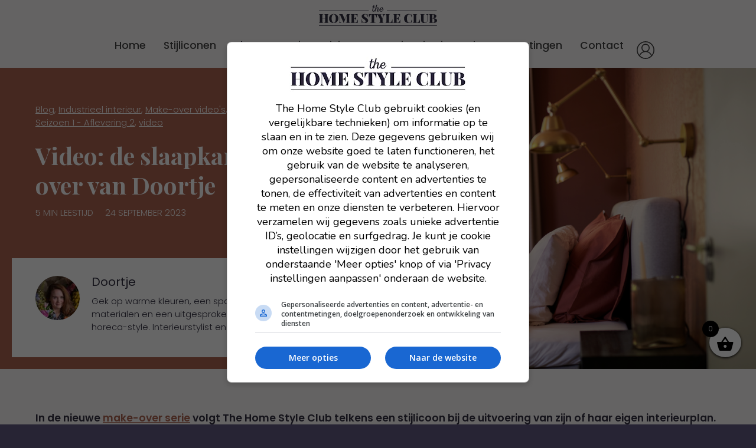

--- FILE ---
content_type: text/html; charset=UTF-8
request_url: https://thehomestyleclub.com/blog/video-de-slaapkamer-make-over-van-doortje/
body_size: 26492
content:
<!DOCTYPE html>
<html lang="nl-NL" prefix="og: https://ogp.me/ns# fb: https://ogp.me/ns/fb# article: https://ogp.me/ns/article#">
<head>
<meta charset="UTF-8" />
<base href="https://thehomestyleclub.com/">
<meta name="viewport" content="width=device-width, initial-scale=1.0, maximum-scale=1.0, user-scalable=no" />

	<!-- Google Tag Manager -->
<script>(function(w,d,s,l,i){w[l]=w[l]||[];w[l].push({'gtm.start':
new Date().getTime(),event:'gtm.js'});var f=d.getElementsByTagName(s)[0],
j=d.createElement(s),dl=l!='dataLayer'?'&l='+l:'';j.async=true;j.src=
'https://www.googletagmanager.com/gtm.js?id='+i+dl;f.parentNode.insertBefore(j,f);
})(window,document,'script','dataLayer','GTM-56P59H7');</script>
<!-- End Google Tag Manager -->
	
<script async data-noptimize="1" data-cfasync="false" src=https://cdn.aa.onstuimig.nl/mega/mega.js type="text/javascript"></script>	
	


<meta name="wpsso-begin" content="wpsso structured data begin"/>
<!-- generator:1 --><meta name="generator" content="WPSSO Core 21.11.2/S"/>
<!-- generator:2 --><meta name="generator" content="WPSSO WCMD 6.0.0/S"/>
<link rel="shortlink" href="https://thehomestyleclub.com/?p=76841"/>
<meta property="fb:app_id" content="966242223397117"/>
<meta property="og:type" content="article"/>
<meta property="og:url" content="https://thehomestyleclub.com/blog/video-de-slaapkamer-make-over-van-doortje/"/>
<meta property="og:locale" content="nl_NL"/>
<meta property="og:site_name" content="The Home Style Club"/>
<meta property="og:title" content="Vakantiegevoel thuis? Laat je inspireren door deze Mediterrane tuin"/>
<meta property="og:description" content="Een vakantiegevoel in huis, dat is wat Lotte wilde bereiken met haar toen ze haar mediterrane tuin ontwierp. Laat je inspireren &gt;"/>
<meta property="og:updated_time" content="2025-05-24T14:28:06+00:00"/>
<!-- og:image:1 --><meta property="og:image" content="https://thehomestyleclub.com/wp-content/uploads/2022/06/DSC01285-scaled-1200x628-cropped.jpg"/>
<!-- og:image:1 --><meta property="og:image:width" content="1200"/>
<!-- og:image:1 --><meta property="og:image:height" content="628"/>
<!-- og:image:1 --><meta property="og:image:alt" content="The Home Style Club"/>
<!-- article:tag:1 --><meta property="article:tag" content="Seizoen 1 - Aflevering 2"/>
<!-- article:tag:2 --><meta property="article:tag" content="video"/>
<meta property="article:published_time" content="2023-09-24T15:29:00+00:00"/>
<meta property="article:modified_time" content="2025-05-24T14:28:06+00:00"/>
<meta name="twitter:domain" content="thehomestyleclub.com"/>
<meta name="twitter:title" content="Vakantiegevoel thuis? Laat je inspireren door deze Mediterrane tuin"/>
<meta name="twitter:description" content="Een vakantiegevoel in huis, dat is wat Lotte wilde bereiken met haar toen ze haar mediterrane tuin ontwierp. Laat je inspireren &gt;"/>
<meta name="twitter:card" content="summary"/>
<meta name="twitter:image" content="https://thehomestyleclub.com/wp-content/uploads/2022/06/DSC01285-scaled-1200x1200-cropped.jpg"/>
<meta name="twitter:image:alt" content="The Home Style Club"/>
<meta name="twitter:label1" content="Written by"/>
<meta name="twitter:data1" content="Doortje Kruisheer"/>
<meta name="twitter:label2" content="Est. reading time"/>
<meta name="twitter:data2" content="1 minute"/>
<meta name="author" content="Doortje Kruisheer"/>
<meta name="thumbnail" content="https://thehomestyleclub.com/wp-content/uploads/2022/06/DSC01285-scaled-1200x628-cropped.jpg"/>
<script type="application/ld+json" id="wpsso-schema-graph">{
    "@context": "https://schema.org",
    "@graph": [
        {
            "@id": "/blog/video-de-slaapkamer-make-over-van-doortje/#sso/blog-posting/76841",
            "@context": "https://schema.org",
            "@type": "BlogPosting",
            "mainEntityOfPage": "https://thehomestyleclub.com/blog/video-de-slaapkamer-make-over-van-doortje/",
            "url": "https://thehomestyleclub.com/blog/video-de-slaapkamer-make-over-van-doortje/",
            "sameAs": [
                "https://thehomestyleclub.com/?p=76841"
            ],
            "name": "Video: de slaapkamer make-over van Doortje  &ndash; The Home Style Club",
            "description": "Ontdek hoe Doortje de slaapkamer van haar vriendin omtovert in de make-over serie van The Home Style Club. Bekijk de video &gt;",
            "publisher": [
                {
                    "@id": "/#sso/organization/site/org-banner-url"
                }
            ],
            "headline": "Video: de slaapkamer make-over van Doortje  &ndash; The Home Style Club",
            "keywords": "Seizoen 1 - Aflevering 2, video",
            "inLanguage": "nl_NL",
            "datePublished": "2023-09-24T15:29:00+00:00",
            "dateModified": "2025-05-24T14:28:06+00:00",
            "author": {
                "@id": "/f9effd24ae197bf36695f0026f90d1b2#sso/person"
            },
            "thumbnailUrl": "https://thehomestyleclub.com/wp-content/uploads/2022/06/DSC01285-scaled-1200x628-cropped.jpg",
            "image": [
                {
                    "@id": "/wp-content/uploads/2022/06/DSC01285-scaled-1200x1200-cropped.jpg#sso/image-object"
                },
                {
                    "@id": "/wp-content/uploads/2022/06/DSC01285-scaled-1200x900-cropped.jpg#sso/image-object"
                },
                {
                    "@id": "/wp-content/uploads/2022/06/DSC01285-scaled-1200x675-cropped.jpg#sso/image-object"
                }
            ],
            "timeRequired": "PT1M"
        },
        {
            "@id": "/#sso/organization/site/org-banner-url",
            "@context": "https://schema.org",
            "@type": "Organization",
            "url": "https://thehomestyleclub.com/",
            "name": "The Home Style Club",
            "description": "Stijladvies \u00e0 la minute"
        },
        {
            "@id": "/f9effd24ae197bf36695f0026f90d1b2#sso/person",
            "@context": "https://schema.org",
            "@type": "Person",
            "name": "Doortje Kruisheer",
            "givenName": "Doortje",
            "familyName": "Kruisheer",
            "description": "Gek op warme kleuren, een spannende mix aan materialen en een uitgesproken style. Gek op een sjieke horeca-style. Interieurstylist en contentcreator.",
            "image": [
                {
                    "@id": "/wp-content/uploads/2022/06/DSC01285-scaled-1200x1200-cropped.jpg#sso/image-object"
                },
                {
                    "@id": "/wp-content/uploads/2022/06/DSC01285-scaled-1200x900-cropped.jpg#sso/image-object"
                },
                {
                    "@id": "/wp-content/uploads/2022/06/DSC01285-scaled-1200x675-cropped.jpg#sso/image-object"
                }
            ]
        },
        {
            "@id": "/wp-content/uploads/2022/06/DSC01285-scaled-1200x1200-cropped.jpg#sso/image-object",
            "@context": "https://schema.org",
            "@type": "ImageObject",
            "url": "https://thehomestyleclub.com/wp-content/uploads/2022/06/DSC01285-scaled-1200x1200-cropped.jpg",
            "identifier": "4943-wpsso-schema-1x1",
            "name": "The Home Style Club  &ndash; The Home Style Club",
            "alternativeHeadline": "The Home Style Club",
            "description": "The Home Style Club",
            "encodingFormat": "image/jpeg",
            "uploadDate": "2022-06-11T15:35:42+00:00",
            "width": [
                {
                    "@id": "#sso/qv-width-px-1200"
                }
            ],
            "height": [
                {
                    "@id": "#sso/qv-height-px-1200"
                }
            ]
        },
        {
            "@id": "#sso/qv-width-px-1200",
            "@context": "https://schema.org",
            "@type": "QuantitativeValue",
            "name": "Width",
            "unitText": "px",
            "unitCode": "E37",
            "value": "1200"
        },
        {
            "@id": "#sso/qv-height-px-1200",
            "@context": "https://schema.org",
            "@type": "QuantitativeValue",
            "name": "Height",
            "unitText": "px",
            "unitCode": "E37",
            "value": "1200"
        },
        {
            "@id": "/wp-content/uploads/2022/06/DSC01285-scaled-1200x900-cropped.jpg#sso/image-object",
            "@context": "https://schema.org",
            "@type": "ImageObject",
            "url": "https://thehomestyleclub.com/wp-content/uploads/2022/06/DSC01285-scaled-1200x900-cropped.jpg",
            "identifier": "4943-wpsso-schema-4x3",
            "name": "The Home Style Club  &ndash; The Home Style Club",
            "alternativeHeadline": "The Home Style Club",
            "description": "The Home Style Club",
            "encodingFormat": "image/jpeg",
            "uploadDate": "2022-06-11T15:35:42+00:00",
            "width": [
                {
                    "@id": "#sso/qv-width-px-1200"
                }
            ],
            "height": [
                {
                    "@id": "#sso/qv-height-px-900"
                }
            ]
        },
        {
            "@id": "#sso/qv-height-px-900",
            "@context": "https://schema.org",
            "@type": "QuantitativeValue",
            "name": "Height",
            "unitText": "px",
            "unitCode": "E37",
            "value": "900"
        },
        {
            "@id": "/wp-content/uploads/2022/06/DSC01285-scaled-1200x675-cropped.jpg#sso/image-object",
            "@context": "https://schema.org",
            "@type": "ImageObject",
            "url": "https://thehomestyleclub.com/wp-content/uploads/2022/06/DSC01285-scaled-1200x675-cropped.jpg",
            "identifier": "4943-wpsso-schema-16x9",
            "name": "The Home Style Club  &ndash; The Home Style Club",
            "alternativeHeadline": "The Home Style Club",
            "description": "The Home Style Club",
            "encodingFormat": "image/jpeg",
            "uploadDate": "2022-06-11T15:35:42+00:00",
            "width": [
                {
                    "@id": "#sso/qv-width-px-1200"
                }
            ],
            "height": [
                {
                    "@id": "#sso/qv-height-px-675"
                }
            ]
        },
        {
            "@id": "#sso/qv-height-px-675",
            "@context": "https://schema.org",
            "@type": "QuantitativeValue",
            "name": "Height",
            "unitText": "px",
            "unitCode": "E37",
            "value": "675"
        }
    ]
}</script>
<meta name="wpsso-end" content="wpsso structured data end"/>
<meta name="wpsso-cached" content="2026-01-21T01:54:44+00:00 for thehomestyleclub.com"/>
<meta name="wpsso-added" content="2026-01-21T03:24:32+00:00 in 0.001765 secs (142.91 MB peak)"/>

<meta name='robots' content='index, follow, max-image-preview:large, max-snippet:-1, max-video-preview:-1' />

<!-- Google Tag Manager for WordPress by gtm4wp.com -->
<script data-cfasync="false" data-pagespeed-no-defer>
	var gtm4wp_datalayer_name = "dataLayer";
	var dataLayer = dataLayer || [];
	const gtm4wp_use_sku_instead = 0;
	const gtm4wp_currency = 'EUR';
	const gtm4wp_product_per_impression = 10;
	const gtm4wp_clear_ecommerce = false;
	const gtm4wp_datalayer_max_timeout = 2000;
</script>
<!-- End Google Tag Manager for WordPress by gtm4wp.com -->
	<!-- This site is optimized with the Yoast SEO Premium plugin v25.3 (Yoast SEO v25.3) - https://yoast.com/wordpress/plugins/seo/ -->
	<title>Video: de slaapkamer make-over van Doortje - The Home Style Club</title>
<link crossorigin data-rocket-preconnect href="https://ct.pinterest.com" rel="preconnect">
<link crossorigin data-rocket-preconnect href="https://diffuser-cdn.app-us1.com" rel="preconnect">
<link crossorigin data-rocket-preconnect href="https://www.youtube.com" rel="preconnect">
<link crossorigin data-rocket-preconnect href="https://s.pinimg.com" rel="preconnect">
<link crossorigin data-rocket-preconnect href="https://www.googletagmanager.com" rel="preconnect">
<link crossorigin data-rocket-preconnect href="https://static.hotjar.com" rel="preconnect">
<link crossorigin data-rocket-preconnect href="https://connect.facebook.net" rel="preconnect">
<link crossorigin data-rocket-preconnect href="https://pagead2.googlesyndication.com" rel="preconnect">
<link crossorigin data-rocket-preconnect href="https://cdn.id5-sync.com" rel="preconnect">
<link crossorigin data-rocket-preconnect href="https://cdn.aa.onstuimig.nl" rel="preconnect">
<link crossorigin data-rocket-preconnect href="https://fonts.googleapis.com" rel="preconnect">
<link crossorigin data-rocket-preconnect href="https://script.hotjar.com" rel="preconnect">
<link crossorigin data-rocket-preconnect href="https://a.omappapi.com" rel="preconnect">
<link crossorigin data-rocket-preconnect href="https://securepubads.g.doubleclick.net" rel="preconnect">
<link crossorigin data-rocket-preconnect href="https://fundingchoicesmessages.google.com" rel="preconnect">
<link crossorigin data-rocket-preconnect href="https://googleads.g.doubleclick.net" rel="preconnect">
<link crossorigin data-rocket-preconnect href="https://thehomestyleclub.activehosted.com" rel="preconnect">
<link crossorigin data-rocket-preconnect href="https://cdnjs.cloudflare.com" rel="preconnect">
<link crossorigin data-rocket-preconnect href="https://cm.g.doubleclick.net" rel="preconnect">
<link data-rocket-preload as="style" href="https://fonts.googleapis.com/css2?family=Monoton&#038;family=Playfair+Display:ital,wght@0,400;0,500;0,600;0,700;0,800;0,900;1,400;1,500;1,600;1,700;1,800;1,900&#038;family=Poppins:ital,wght@0,100;0,200;0,300;0,400;0,500;0,600;0,700;0,800;0,900;1,100;1,200;1,300;1,400;1,500;1,600;1,700;1,800;1,900&#038;display=swap" rel="preload">
<link href="https://fonts.googleapis.com/css2?family=Monoton&#038;family=Playfair+Display:ital,wght@0,400;0,500;0,600;0,700;0,800;0,900;1,400;1,500;1,600;1,700;1,800;1,900&#038;family=Poppins:ital,wght@0,100;0,200;0,300;0,400;0,500;0,600;0,700;0,800;0,900;1,100;1,200;1,300;1,400;1,500;1,600;1,700;1,800;1,900&#038;display=swap" media="print" onload="this.media=&#039;all&#039;" rel="stylesheet">
<noscript><link rel="stylesheet" href="https://fonts.googleapis.com/css2?family=Monoton&#038;family=Playfair+Display:ital,wght@0,400;0,500;0,600;0,700;0,800;0,900;1,400;1,500;1,600;1,700;1,800;1,900&#038;family=Poppins:ital,wght@0,100;0,200;0,300;0,400;0,500;0,600;0,700;0,800;0,900;1,100;1,200;1,300;1,400;1,500;1,600;1,700;1,800;1,900&#038;display=swap"></noscript><link rel="preload" data-rocket-preload as="image" href="https://thehomestyleclub.com/wp-content/uploads/2023/09/YouTube-make-over-Doortje-hotel-chique-slaapkamer-26.jpg" fetchpriority="high">
	<meta name="description" content="Ontdek hoe Doortje de slaapkamer van haar vriendin omtovert in de make-over serie van The Home Style Club. Bekijk de video &gt;" />
	<link rel="canonical" href="https://thehomestyleclub.com/blog/video-de-slaapkamer-make-over-van-doortje/" />
	<meta name="author" content="Doortje Kruisheer" />
	<script type="application/ld+json" class="yoast-schema-graph">{"@context":"https://schema.org","@graph":[{"@type":"BreadcrumbList","@id":"https://thehomestyleclub.com/blog/video-de-slaapkamer-make-over-van-doortje/#breadcrumb","itemListElement":[{"@type":"ListItem","position":1,"name":"Home","item":"https://thehomestyleclub.com/"},{"@type":"ListItem","position":2,"name":"Video: de slaapkamer make-over van Doortje"}]}]}</script>
	<!-- / Yoast SEO Premium plugin. -->


<link rel='dns-prefetch' href='//a.omappapi.com' />
<link rel='dns-prefetch' href='//cdnjs.cloudflare.com' />
<link href='https://fonts.gstatic.com' crossorigin rel='preconnect' />
<link rel="alternate" type="application/rss+xml" title="The Home Style Club &raquo; feed" href="https://thehomestyleclub.com/feed/" />
<link rel="alternate" type="application/rss+xml" title="The Home Style Club &raquo; reacties feed" href="https://thehomestyleclub.com/comments/feed/" />
<script type="text/javascript" id="wpp-js" src="https://thehomestyleclub.com/wp-content/plugins/wordpress-popular-posts/assets/js/wpp.min.js?ver=7.3.6" data-sampling="0" data-sampling-rate="100" data-api-url="https://thehomestyleclub.com/wp-json/wordpress-popular-posts" data-post-id="76841" data-token="d19af803bd" data-lang="0" data-debug="0"></script>
<link rel="alternate" title="oEmbed (JSON)" type="application/json+oembed" href="https://thehomestyleclub.com/wp-json/oembed/1.0/embed?url=https%3A%2F%2Fthehomestyleclub.com%2Fblog%2Fvideo-de-slaapkamer-make-over-van-doortje%2F" />
<link rel="alternate" title="oEmbed (XML)" type="text/xml+oembed" href="https://thehomestyleclub.com/wp-json/oembed/1.0/embed?url=https%3A%2F%2Fthehomestyleclub.com%2Fblog%2Fvideo-de-slaapkamer-make-over-van-doortje%2F&#038;format=xml" />
		<!-- This site uses the Google Analytics by MonsterInsights plugin v9.11.0 - Using Analytics tracking - https://www.monsterinsights.com/ -->
							<script src="//www.googletagmanager.com/gtag/js?id=G-8ENH24M0E1"  data-cfasync="false" data-wpfc-render="false" type="text/javascript" async></script>
			<script data-cfasync="false" data-wpfc-render="false" type="text/javascript">
				var mi_version = '9.11.0';
				var mi_track_user = true;
				var mi_no_track_reason = '';
								var MonsterInsightsDefaultLocations = {"page_location":"https:\/\/thehomestyleclub.com\/blog\/video-de-slaapkamer-make-over-van-doortje\/"};
								if ( typeof MonsterInsightsPrivacyGuardFilter === 'function' ) {
					var MonsterInsightsLocations = (typeof MonsterInsightsExcludeQuery === 'object') ? MonsterInsightsPrivacyGuardFilter( MonsterInsightsExcludeQuery ) : MonsterInsightsPrivacyGuardFilter( MonsterInsightsDefaultLocations );
				} else {
					var MonsterInsightsLocations = (typeof MonsterInsightsExcludeQuery === 'object') ? MonsterInsightsExcludeQuery : MonsterInsightsDefaultLocations;
				}

								var disableStrs = [
										'ga-disable-G-8ENH24M0E1',
									];

				/* Function to detect opted out users */
				function __gtagTrackerIsOptedOut() {
					for (var index = 0; index < disableStrs.length; index++) {
						if (document.cookie.indexOf(disableStrs[index] + '=true') > -1) {
							return true;
						}
					}

					return false;
				}

				/* Disable tracking if the opt-out cookie exists. */
				if (__gtagTrackerIsOptedOut()) {
					for (var index = 0; index < disableStrs.length; index++) {
						window[disableStrs[index]] = true;
					}
				}

				/* Opt-out function */
				function __gtagTrackerOptout() {
					for (var index = 0; index < disableStrs.length; index++) {
						document.cookie = disableStrs[index] + '=true; expires=Thu, 31 Dec 2099 23:59:59 UTC; path=/';
						window[disableStrs[index]] = true;
					}
				}

				if ('undefined' === typeof gaOptout) {
					function gaOptout() {
						__gtagTrackerOptout();
					}
				}
								window.dataLayer = window.dataLayer || [];

				window.MonsterInsightsDualTracker = {
					helpers: {},
					trackers: {},
				};
				if (mi_track_user) {
					function __gtagDataLayer() {
						dataLayer.push(arguments);
					}

					function __gtagTracker(type, name, parameters) {
						if (!parameters) {
							parameters = {};
						}

						if (parameters.send_to) {
							__gtagDataLayer.apply(null, arguments);
							return;
						}

						if (type === 'event') {
														parameters.send_to = monsterinsights_frontend.v4_id;
							var hookName = name;
							if (typeof parameters['event_category'] !== 'undefined') {
								hookName = parameters['event_category'] + ':' + name;
							}

							if (typeof MonsterInsightsDualTracker.trackers[hookName] !== 'undefined') {
								MonsterInsightsDualTracker.trackers[hookName](parameters);
							} else {
								__gtagDataLayer('event', name, parameters);
							}
							
						} else {
							__gtagDataLayer.apply(null, arguments);
						}
					}

					__gtagTracker('js', new Date());
					__gtagTracker('set', {
						'developer_id.dZGIzZG': true,
											});
					if ( MonsterInsightsLocations.page_location ) {
						__gtagTracker('set', MonsterInsightsLocations);
					}
										__gtagTracker('config', 'G-8ENH24M0E1', {"forceSSL":"true","link_attribution":"true"} );
										window.gtag = __gtagTracker;										(function () {
						/* https://developers.google.com/analytics/devguides/collection/analyticsjs/ */
						/* ga and __gaTracker compatibility shim. */
						var noopfn = function () {
							return null;
						};
						var newtracker = function () {
							return new Tracker();
						};
						var Tracker = function () {
							return null;
						};
						var p = Tracker.prototype;
						p.get = noopfn;
						p.set = noopfn;
						p.send = function () {
							var args = Array.prototype.slice.call(arguments);
							args.unshift('send');
							__gaTracker.apply(null, args);
						};
						var __gaTracker = function () {
							var len = arguments.length;
							if (len === 0) {
								return;
							}
							var f = arguments[len - 1];
							if (typeof f !== 'object' || f === null || typeof f.hitCallback !== 'function') {
								if ('send' === arguments[0]) {
									var hitConverted, hitObject = false, action;
									if ('event' === arguments[1]) {
										if ('undefined' !== typeof arguments[3]) {
											hitObject = {
												'eventAction': arguments[3],
												'eventCategory': arguments[2],
												'eventLabel': arguments[4],
												'value': arguments[5] ? arguments[5] : 1,
											}
										}
									}
									if ('pageview' === arguments[1]) {
										if ('undefined' !== typeof arguments[2]) {
											hitObject = {
												'eventAction': 'page_view',
												'page_path': arguments[2],
											}
										}
									}
									if (typeof arguments[2] === 'object') {
										hitObject = arguments[2];
									}
									if (typeof arguments[5] === 'object') {
										Object.assign(hitObject, arguments[5]);
									}
									if ('undefined' !== typeof arguments[1].hitType) {
										hitObject = arguments[1];
										if ('pageview' === hitObject.hitType) {
											hitObject.eventAction = 'page_view';
										}
									}
									if (hitObject) {
										action = 'timing' === arguments[1].hitType ? 'timing_complete' : hitObject.eventAction;
										hitConverted = mapArgs(hitObject);
										__gtagTracker('event', action, hitConverted);
									}
								}
								return;
							}

							function mapArgs(args) {
								var arg, hit = {};
								var gaMap = {
									'eventCategory': 'event_category',
									'eventAction': 'event_action',
									'eventLabel': 'event_label',
									'eventValue': 'event_value',
									'nonInteraction': 'non_interaction',
									'timingCategory': 'event_category',
									'timingVar': 'name',
									'timingValue': 'value',
									'timingLabel': 'event_label',
									'page': 'page_path',
									'location': 'page_location',
									'title': 'page_title',
									'referrer' : 'page_referrer',
								};
								for (arg in args) {
																		if (!(!args.hasOwnProperty(arg) || !gaMap.hasOwnProperty(arg))) {
										hit[gaMap[arg]] = args[arg];
									} else {
										hit[arg] = args[arg];
									}
								}
								return hit;
							}

							try {
								f.hitCallback();
							} catch (ex) {
							}
						};
						__gaTracker.create = newtracker;
						__gaTracker.getByName = newtracker;
						__gaTracker.getAll = function () {
							return [];
						};
						__gaTracker.remove = noopfn;
						__gaTracker.loaded = true;
						window['__gaTracker'] = __gaTracker;
					})();
									} else {
										console.log("");
					(function () {
						function __gtagTracker() {
							return null;
						}

						window['__gtagTracker'] = __gtagTracker;
						window['gtag'] = __gtagTracker;
					})();
									}
			</script>
							<!-- / Google Analytics by MonsterInsights -->
		<style id='wp-img-auto-sizes-contain-inline-css' type='text/css'>
img:is([sizes=auto i],[sizes^="auto," i]){contain-intrinsic-size:3000px 1500px}
/*# sourceURL=wp-img-auto-sizes-contain-inline-css */
</style>
<link data-minify="1" rel='stylesheet' id='woocommerce-smart-coupons-available-coupons-block-css' href='https://thehomestyleclub.com/wp-content/cache/min/1/wp-content/plugins/woocommerce-smart-coupons/blocks/build/style-woocommerce-smart-coupons-available-coupons-block.css?ver=1750249755' type='text/css' media='all' />
<link rel='stylesheet' id='wp-components-css' href='https://thehomestyleclub.com/wp-includes/css/dist/components/style.min.css?ver=6.9' type='text/css' media='all' />
<link data-minify="1" rel='stylesheet' id='woocommerce-smart-coupons-send-coupon-form-block-css' href='https://thehomestyleclub.com/wp-content/cache/min/1/wp-content/plugins/woocommerce-smart-coupons/blocks/build/style-woocommerce-smart-coupons-send-coupon-form-block.css?ver=1750249755' type='text/css' media='all' />
<link data-minify="1" rel='stylesheet' id='woocommerce-smart-coupons-action-tab-frontend-css' href='https://thehomestyleclub.com/wp-content/cache/min/1/wp-content/plugins/woocommerce-smart-coupons/blocks/build/style-woocommerce-smart-coupons-action-tab-frontend.css?ver=1750249755' type='text/css' media='all' />
<link rel='stylesheet' id='wp-block-library-css' href='https://thehomestyleclub.com/wp-includes/css/dist/block-library/style.min.css?ver=6.9' type='text/css' media='all' />
<style id='wp-block-heading-inline-css' type='text/css'>
h1:where(.wp-block-heading).has-background,h2:where(.wp-block-heading).has-background,h3:where(.wp-block-heading).has-background,h4:where(.wp-block-heading).has-background,h5:where(.wp-block-heading).has-background,h6:where(.wp-block-heading).has-background{padding:1.25em 2.375em}h1.has-text-align-left[style*=writing-mode]:where([style*=vertical-lr]),h1.has-text-align-right[style*=writing-mode]:where([style*=vertical-rl]),h2.has-text-align-left[style*=writing-mode]:where([style*=vertical-lr]),h2.has-text-align-right[style*=writing-mode]:where([style*=vertical-rl]),h3.has-text-align-left[style*=writing-mode]:where([style*=vertical-lr]),h3.has-text-align-right[style*=writing-mode]:where([style*=vertical-rl]),h4.has-text-align-left[style*=writing-mode]:where([style*=vertical-lr]),h4.has-text-align-right[style*=writing-mode]:where([style*=vertical-rl]),h5.has-text-align-left[style*=writing-mode]:where([style*=vertical-lr]),h5.has-text-align-right[style*=writing-mode]:where([style*=vertical-rl]),h6.has-text-align-left[style*=writing-mode]:where([style*=vertical-lr]),h6.has-text-align-right[style*=writing-mode]:where([style*=vertical-rl]){rotate:180deg}
/*# sourceURL=https://thehomestyleclub.com/wp-includes/blocks/heading/style.min.css */
</style>
<style id='wp-block-list-inline-css' type='text/css'>
ol,ul{box-sizing:border-box}:root :where(.wp-block-list.has-background){padding:1.25em 2.375em}
/*# sourceURL=https://thehomestyleclub.com/wp-includes/blocks/list/style.min.css */
</style>
<style id='wp-block-columns-inline-css' type='text/css'>
.wp-block-columns{box-sizing:border-box;display:flex;flex-wrap:wrap!important}@media (min-width:782px){.wp-block-columns{flex-wrap:nowrap!important}}.wp-block-columns{align-items:normal!important}.wp-block-columns.are-vertically-aligned-top{align-items:flex-start}.wp-block-columns.are-vertically-aligned-center{align-items:center}.wp-block-columns.are-vertically-aligned-bottom{align-items:flex-end}@media (max-width:781px){.wp-block-columns:not(.is-not-stacked-on-mobile)>.wp-block-column{flex-basis:100%!important}}@media (min-width:782px){.wp-block-columns:not(.is-not-stacked-on-mobile)>.wp-block-column{flex-basis:0;flex-grow:1}.wp-block-columns:not(.is-not-stacked-on-mobile)>.wp-block-column[style*=flex-basis]{flex-grow:0}}.wp-block-columns.is-not-stacked-on-mobile{flex-wrap:nowrap!important}.wp-block-columns.is-not-stacked-on-mobile>.wp-block-column{flex-basis:0;flex-grow:1}.wp-block-columns.is-not-stacked-on-mobile>.wp-block-column[style*=flex-basis]{flex-grow:0}:where(.wp-block-columns){margin-bottom:1.75em}:where(.wp-block-columns.has-background){padding:1.25em 2.375em}.wp-block-column{flex-grow:1;min-width:0;overflow-wrap:break-word;word-break:break-word}.wp-block-column.is-vertically-aligned-top{align-self:flex-start}.wp-block-column.is-vertically-aligned-center{align-self:center}.wp-block-column.is-vertically-aligned-bottom{align-self:flex-end}.wp-block-column.is-vertically-aligned-stretch{align-self:stretch}.wp-block-column.is-vertically-aligned-bottom,.wp-block-column.is-vertically-aligned-center,.wp-block-column.is-vertically-aligned-top{width:100%}
/*# sourceURL=https://thehomestyleclub.com/wp-includes/blocks/columns/style.min.css */
</style>
<style id='wp-block-embed-inline-css' type='text/css'>
.wp-block-embed.alignleft,.wp-block-embed.alignright,.wp-block[data-align=left]>[data-type="core/embed"],.wp-block[data-align=right]>[data-type="core/embed"]{max-width:360px;width:100%}.wp-block-embed.alignleft .wp-block-embed__wrapper,.wp-block-embed.alignright .wp-block-embed__wrapper,.wp-block[data-align=left]>[data-type="core/embed"] .wp-block-embed__wrapper,.wp-block[data-align=right]>[data-type="core/embed"] .wp-block-embed__wrapper{min-width:280px}.wp-block-cover .wp-block-embed{min-height:240px;min-width:320px}.wp-block-embed{overflow-wrap:break-word}.wp-block-embed :where(figcaption){margin-bottom:1em;margin-top:.5em}.wp-block-embed iframe{max-width:100%}.wp-block-embed__wrapper{position:relative}.wp-embed-responsive .wp-has-aspect-ratio .wp-block-embed__wrapper:before{content:"";display:block;padding-top:50%}.wp-embed-responsive .wp-has-aspect-ratio iframe{bottom:0;height:100%;left:0;position:absolute;right:0;top:0;width:100%}.wp-embed-responsive .wp-embed-aspect-21-9 .wp-block-embed__wrapper:before{padding-top:42.85%}.wp-embed-responsive .wp-embed-aspect-18-9 .wp-block-embed__wrapper:before{padding-top:50%}.wp-embed-responsive .wp-embed-aspect-16-9 .wp-block-embed__wrapper:before{padding-top:56.25%}.wp-embed-responsive .wp-embed-aspect-4-3 .wp-block-embed__wrapper:before{padding-top:75%}.wp-embed-responsive .wp-embed-aspect-1-1 .wp-block-embed__wrapper:before{padding-top:100%}.wp-embed-responsive .wp-embed-aspect-9-16 .wp-block-embed__wrapper:before{padding-top:177.77%}.wp-embed-responsive .wp-embed-aspect-1-2 .wp-block-embed__wrapper:before{padding-top:200%}
/*# sourceURL=https://thehomestyleclub.com/wp-includes/blocks/embed/style.min.css */
</style>
<style id='wp-block-group-inline-css' type='text/css'>
.wp-block-group{box-sizing:border-box}:where(.wp-block-group.wp-block-group-is-layout-constrained){position:relative}
/*# sourceURL=https://thehomestyleclub.com/wp-includes/blocks/group/style.min.css */
</style>
<style id='wp-block-paragraph-inline-css' type='text/css'>
.is-small-text{font-size:.875em}.is-regular-text{font-size:1em}.is-large-text{font-size:2.25em}.is-larger-text{font-size:3em}.has-drop-cap:not(:focus):first-letter{float:left;font-size:8.4em;font-style:normal;font-weight:100;line-height:.68;margin:.05em .1em 0 0;text-transform:uppercase}body.rtl .has-drop-cap:not(:focus):first-letter{float:none;margin-left:.1em}p.has-drop-cap.has-background{overflow:hidden}:root :where(p.has-background){padding:1.25em 2.375em}:where(p.has-text-color:not(.has-link-color)) a{color:inherit}p.has-text-align-left[style*="writing-mode:vertical-lr"],p.has-text-align-right[style*="writing-mode:vertical-rl"]{rotate:180deg}
/*# sourceURL=https://thehomestyleclub.com/wp-includes/blocks/paragraph/style.min.css */
</style>
<style id='wp-block-spacer-inline-css' type='text/css'>
.wp-block-spacer{clear:both}
/*# sourceURL=https://thehomestyleclub.com/wp-includes/blocks/spacer/style.min.css */
</style>
<link data-minify="1" rel='stylesheet' id='wc-blocks-style-css' href='https://thehomestyleclub.com/wp-content/cache/min/1/wp-content/plugins/woocommerce/assets/client/blocks/wc-blocks.css?ver=1750249756' type='text/css' media='all' />
<style id='global-styles-inline-css' type='text/css'>
:root{--wp--preset--aspect-ratio--square: 1;--wp--preset--aspect-ratio--4-3: 4/3;--wp--preset--aspect-ratio--3-4: 3/4;--wp--preset--aspect-ratio--3-2: 3/2;--wp--preset--aspect-ratio--2-3: 2/3;--wp--preset--aspect-ratio--16-9: 16/9;--wp--preset--aspect-ratio--9-16: 9/16;--wp--preset--color--black: #000000;--wp--preset--color--cyan-bluish-gray: #abb8c3;--wp--preset--color--white: #ffffff;--wp--preset--color--pale-pink: #f78da7;--wp--preset--color--vivid-red: #cf2e2e;--wp--preset--color--luminous-vivid-orange: #ff6900;--wp--preset--color--luminous-vivid-amber: #fcb900;--wp--preset--color--light-green-cyan: #7bdcb5;--wp--preset--color--vivid-green-cyan: #00d084;--wp--preset--color--pale-cyan-blue: #8ed1fc;--wp--preset--color--vivid-cyan-blue: #0693e3;--wp--preset--color--vivid-purple: #9b51e0;--wp--preset--gradient--vivid-cyan-blue-to-vivid-purple: linear-gradient(135deg,rgb(6,147,227) 0%,rgb(155,81,224) 100%);--wp--preset--gradient--light-green-cyan-to-vivid-green-cyan: linear-gradient(135deg,rgb(122,220,180) 0%,rgb(0,208,130) 100%);--wp--preset--gradient--luminous-vivid-amber-to-luminous-vivid-orange: linear-gradient(135deg,rgb(252,185,0) 0%,rgb(255,105,0) 100%);--wp--preset--gradient--luminous-vivid-orange-to-vivid-red: linear-gradient(135deg,rgb(255,105,0) 0%,rgb(207,46,46) 100%);--wp--preset--gradient--very-light-gray-to-cyan-bluish-gray: linear-gradient(135deg,rgb(238,238,238) 0%,rgb(169,184,195) 100%);--wp--preset--gradient--cool-to-warm-spectrum: linear-gradient(135deg,rgb(74,234,220) 0%,rgb(151,120,209) 20%,rgb(207,42,186) 40%,rgb(238,44,130) 60%,rgb(251,105,98) 80%,rgb(254,248,76) 100%);--wp--preset--gradient--blush-light-purple: linear-gradient(135deg,rgb(255,206,236) 0%,rgb(152,150,240) 100%);--wp--preset--gradient--blush-bordeaux: linear-gradient(135deg,rgb(254,205,165) 0%,rgb(254,45,45) 50%,rgb(107,0,62) 100%);--wp--preset--gradient--luminous-dusk: linear-gradient(135deg,rgb(255,203,112) 0%,rgb(199,81,192) 50%,rgb(65,88,208) 100%);--wp--preset--gradient--pale-ocean: linear-gradient(135deg,rgb(255,245,203) 0%,rgb(182,227,212) 50%,rgb(51,167,181) 100%);--wp--preset--gradient--electric-grass: linear-gradient(135deg,rgb(202,248,128) 0%,rgb(113,206,126) 100%);--wp--preset--gradient--midnight: linear-gradient(135deg,rgb(2,3,129) 0%,rgb(40,116,252) 100%);--wp--preset--font-size--small: 13px;--wp--preset--font-size--medium: 20px;--wp--preset--font-size--large: 36px;--wp--preset--font-size--x-large: 42px;--wp--preset--spacing--20: 0.44rem;--wp--preset--spacing--30: 0.67rem;--wp--preset--spacing--40: 1rem;--wp--preset--spacing--50: 1.5rem;--wp--preset--spacing--60: 2.25rem;--wp--preset--spacing--70: 3.38rem;--wp--preset--spacing--80: 5.06rem;--wp--preset--shadow--natural: 6px 6px 9px rgba(0, 0, 0, 0.2);--wp--preset--shadow--deep: 12px 12px 50px rgba(0, 0, 0, 0.4);--wp--preset--shadow--sharp: 6px 6px 0px rgba(0, 0, 0, 0.2);--wp--preset--shadow--outlined: 6px 6px 0px -3px rgb(255, 255, 255), 6px 6px rgb(0, 0, 0);--wp--preset--shadow--crisp: 6px 6px 0px rgb(0, 0, 0);}:where(.is-layout-flex){gap: 0.5em;}:where(.is-layout-grid){gap: 0.5em;}body .is-layout-flex{display: flex;}.is-layout-flex{flex-wrap: wrap;align-items: center;}.is-layout-flex > :is(*, div){margin: 0;}body .is-layout-grid{display: grid;}.is-layout-grid > :is(*, div){margin: 0;}:where(.wp-block-columns.is-layout-flex){gap: 2em;}:where(.wp-block-columns.is-layout-grid){gap: 2em;}:where(.wp-block-post-template.is-layout-flex){gap: 1.25em;}:where(.wp-block-post-template.is-layout-grid){gap: 1.25em;}.has-black-color{color: var(--wp--preset--color--black) !important;}.has-cyan-bluish-gray-color{color: var(--wp--preset--color--cyan-bluish-gray) !important;}.has-white-color{color: var(--wp--preset--color--white) !important;}.has-pale-pink-color{color: var(--wp--preset--color--pale-pink) !important;}.has-vivid-red-color{color: var(--wp--preset--color--vivid-red) !important;}.has-luminous-vivid-orange-color{color: var(--wp--preset--color--luminous-vivid-orange) !important;}.has-luminous-vivid-amber-color{color: var(--wp--preset--color--luminous-vivid-amber) !important;}.has-light-green-cyan-color{color: var(--wp--preset--color--light-green-cyan) !important;}.has-vivid-green-cyan-color{color: var(--wp--preset--color--vivid-green-cyan) !important;}.has-pale-cyan-blue-color{color: var(--wp--preset--color--pale-cyan-blue) !important;}.has-vivid-cyan-blue-color{color: var(--wp--preset--color--vivid-cyan-blue) !important;}.has-vivid-purple-color{color: var(--wp--preset--color--vivid-purple) !important;}.has-black-background-color{background-color: var(--wp--preset--color--black) !important;}.has-cyan-bluish-gray-background-color{background-color: var(--wp--preset--color--cyan-bluish-gray) !important;}.has-white-background-color{background-color: var(--wp--preset--color--white) !important;}.has-pale-pink-background-color{background-color: var(--wp--preset--color--pale-pink) !important;}.has-vivid-red-background-color{background-color: var(--wp--preset--color--vivid-red) !important;}.has-luminous-vivid-orange-background-color{background-color: var(--wp--preset--color--luminous-vivid-orange) !important;}.has-luminous-vivid-amber-background-color{background-color: var(--wp--preset--color--luminous-vivid-amber) !important;}.has-light-green-cyan-background-color{background-color: var(--wp--preset--color--light-green-cyan) !important;}.has-vivid-green-cyan-background-color{background-color: var(--wp--preset--color--vivid-green-cyan) !important;}.has-pale-cyan-blue-background-color{background-color: var(--wp--preset--color--pale-cyan-blue) !important;}.has-vivid-cyan-blue-background-color{background-color: var(--wp--preset--color--vivid-cyan-blue) !important;}.has-vivid-purple-background-color{background-color: var(--wp--preset--color--vivid-purple) !important;}.has-black-border-color{border-color: var(--wp--preset--color--black) !important;}.has-cyan-bluish-gray-border-color{border-color: var(--wp--preset--color--cyan-bluish-gray) !important;}.has-white-border-color{border-color: var(--wp--preset--color--white) !important;}.has-pale-pink-border-color{border-color: var(--wp--preset--color--pale-pink) !important;}.has-vivid-red-border-color{border-color: var(--wp--preset--color--vivid-red) !important;}.has-luminous-vivid-orange-border-color{border-color: var(--wp--preset--color--luminous-vivid-orange) !important;}.has-luminous-vivid-amber-border-color{border-color: var(--wp--preset--color--luminous-vivid-amber) !important;}.has-light-green-cyan-border-color{border-color: var(--wp--preset--color--light-green-cyan) !important;}.has-vivid-green-cyan-border-color{border-color: var(--wp--preset--color--vivid-green-cyan) !important;}.has-pale-cyan-blue-border-color{border-color: var(--wp--preset--color--pale-cyan-blue) !important;}.has-vivid-cyan-blue-border-color{border-color: var(--wp--preset--color--vivid-cyan-blue) !important;}.has-vivid-purple-border-color{border-color: var(--wp--preset--color--vivid-purple) !important;}.has-vivid-cyan-blue-to-vivid-purple-gradient-background{background: var(--wp--preset--gradient--vivid-cyan-blue-to-vivid-purple) !important;}.has-light-green-cyan-to-vivid-green-cyan-gradient-background{background: var(--wp--preset--gradient--light-green-cyan-to-vivid-green-cyan) !important;}.has-luminous-vivid-amber-to-luminous-vivid-orange-gradient-background{background: var(--wp--preset--gradient--luminous-vivid-amber-to-luminous-vivid-orange) !important;}.has-luminous-vivid-orange-to-vivid-red-gradient-background{background: var(--wp--preset--gradient--luminous-vivid-orange-to-vivid-red) !important;}.has-very-light-gray-to-cyan-bluish-gray-gradient-background{background: var(--wp--preset--gradient--very-light-gray-to-cyan-bluish-gray) !important;}.has-cool-to-warm-spectrum-gradient-background{background: var(--wp--preset--gradient--cool-to-warm-spectrum) !important;}.has-blush-light-purple-gradient-background{background: var(--wp--preset--gradient--blush-light-purple) !important;}.has-blush-bordeaux-gradient-background{background: var(--wp--preset--gradient--blush-bordeaux) !important;}.has-luminous-dusk-gradient-background{background: var(--wp--preset--gradient--luminous-dusk) !important;}.has-pale-ocean-gradient-background{background: var(--wp--preset--gradient--pale-ocean) !important;}.has-electric-grass-gradient-background{background: var(--wp--preset--gradient--electric-grass) !important;}.has-midnight-gradient-background{background: var(--wp--preset--gradient--midnight) !important;}.has-small-font-size{font-size: var(--wp--preset--font-size--small) !important;}.has-medium-font-size{font-size: var(--wp--preset--font-size--medium) !important;}.has-large-font-size{font-size: var(--wp--preset--font-size--large) !important;}.has-x-large-font-size{font-size: var(--wp--preset--font-size--x-large) !important;}
:where(.wp-block-columns.is-layout-flex){gap: 2em;}:where(.wp-block-columns.is-layout-grid){gap: 2em;}
/*# sourceURL=global-styles-inline-css */
</style>
<style id='core-block-supports-inline-css' type='text/css'>
.wp-container-core-columns-is-layout-9d6595d7{flex-wrap:nowrap;}
/*# sourceURL=core-block-supports-inline-css */
</style>

<style id='classic-theme-styles-inline-css' type='text/css'>
/*! This file is auto-generated */
.wp-block-button__link{color:#fff;background-color:#32373c;border-radius:9999px;box-shadow:none;text-decoration:none;padding:calc(.667em + 2px) calc(1.333em + 2px);font-size:1.125em}.wp-block-file__button{background:#32373c;color:#fff;text-decoration:none}
/*# sourceURL=/wp-includes/css/classic-themes.min.css */
</style>
<link data-minify="1" rel='stylesheet' id='mpp_gutenberg-css' href='https://thehomestyleclub.com/wp-content/cache/min/1/wp-content/plugins/profile-builder/add-ons-free/user-profile-picture/dist/blocks.style.build.css?ver=1750249755' type='text/css' media='all' />
<link data-minify="1" rel='stylesheet' id='noptin-form-css' href='https://thehomestyleclub.com/wp-content/cache/min/1/wp-content/plugins/newsletter-optin-box/build/Forms/assets/css/style-form.css?ver=1750249755' type='text/css' media='all' />
<link data-minify="1" rel='stylesheet' id='wadm-css' href='https://thehomestyleclub.com/wp-content/cache/min/1/wp-content/plugins/werk-aan-de-muur/public/css/wadm-public.css?ver=1750249755' type='text/css' media='all' />
<link data-minify="1" rel='stylesheet' id='woocommerce-layout-css' href='https://thehomestyleclub.com/wp-content/cache/min/1/wp-content/plugins/woocommerce/assets/css/woocommerce-layout.css?ver=1750249755' type='text/css' media='all' />
<link data-minify="1" rel='stylesheet' id='woocommerce-smallscreen-css' href='https://thehomestyleclub.com/wp-content/cache/min/1/wp-content/plugins/woocommerce/assets/css/woocommerce-smallscreen.css?ver=1750249755' type='text/css' media='only screen and (max-width: 768px)' />
<link data-minify="1" rel='stylesheet' id='woocommerce-general-css' href='https://thehomestyleclub.com/wp-content/cache/min/1/wp-content/plugins/woocommerce/assets/css/woocommerce.css?ver=1750249755' type='text/css' media='all' />
<style id='woocommerce-inline-inline-css' type='text/css'>
.woocommerce form .form-row .required { visibility: visible; }
/*# sourceURL=woocommerce-inline-inline-css */
</style>
<link rel='stylesheet' id='search-filter-plugin-styles-css' href='https://thehomestyleclub.com/wp-content/plugins/search-filter-pro/public/assets/css/search-filter.min.css?ver=2.5.20' type='text/css' media='all' />
<link data-minify="1" rel='stylesheet' id='brands-styles-css' href='https://thehomestyleclub.com/wp-content/cache/min/1/wp-content/plugins/woocommerce/assets/css/brands.css?ver=1750249755' type='text/css' media='all' />
<link data-minify="1" rel='stylesheet' id='select2-css' href='https://thehomestyleclub.com/wp-content/cache/min/1/wp-content/plugins/woocommerce/assets/css/select2.css?ver=1750249755' type='text/css' media='all' />
<link data-minify="1" rel='stylesheet' id='lightslider-css' href='https://thehomestyleclub.com/wp-content/cache/min/1/ajax/libs/lightslider/1.1.6/css/lightslider.css?ver=1750249755' type='text/css' media='all' />
<link data-minify="1" rel='stylesheet' id='xoo-wsc-fonts-css' href='https://thehomestyleclub.com/wp-content/cache/min/1/wp-content/plugins/woocommerce-side-cart-premium/assets/css/xoo-wsc-fonts.css?ver=1750249755' type='text/css' media='all' />
<link data-minify="1" rel='stylesheet' id='xoo-wsc-style-css' href='https://thehomestyleclub.com/wp-content/cache/min/1/wp-content/plugins/woocommerce-side-cart-premium/assets/css/xoo-wsc-style.css?ver=1750249755' type='text/css' media='all' />
<style id='xoo-wsc-style-inline-css' type='text/css'>
a.xoo-wsc-ft-btn:nth-child(1){
		grid-column: 1/-1;
	}
.xoo-wsc-sp-left-col img{
	max-width: 80px;
}

.xoo-wsc-sp-right-col{
	font-size: 14px;
}

.xoo-wsc-sp-container{
	background-color: #eee;
}


 

.xoo-wsc-footer{
	background-color: #ffffff;
	color: #000000;
	padding: 10px 20px;
}

.xoo-wsc-footer, .xoo-wsc-footer a, .xoo-wsc-footer .amount{
	font-size: 18px;
}

.xoo-wsc-ft-buttons-cont{
	grid-template-columns: 2fr 2fr;
}

.xoo-wsc-basket{
	bottom: 15px;
	right: 15px;
	background-color: #ffffff;
	color: #000000;
	box-shadow: 0 1px 4px 0;
	border-radius: 50%}

.xoo-wsc-bki{
	font-size: 30px}

.xoo-wsc-items-count{
	top: -12px;
	left: -12px;
}

.xoo-wsc-items-count, .xoo-wsc-sc-count{
	background-color: #000000;
	color: #ffffff;
}

.xoo-wsc-container, .xoo-wsc-slider{
	max-width: 320px;
	right: -320px;
	top: 0;bottom: 0;
	bottom: 0;
	font-family: }


.xoo-wsc-cart-active .xoo-wsc-container, .xoo-wsc-slider-active .xoo-wsc-slider{
	right: 0;
}


.xoo-wsc-cart-active .xoo-wsc-basket{
	right: 320px;
}

.xoo-wsc-slider{
	right: -320px;
}

span.xoo-wsch-close {
    font-size: 16px;
    right: 10px;
}

.xoo-wsch-top{
	justify-content: center;
}

.xoo-wsch-text{
	font-size: 20px;
}

.xoo-wsc-header{
	color: #000000;
	background-color: #ffffff;
}

.xoo-wsc-sb-bar > span{
	background-color: #1e73be;
}

.xoo-wsc-body{
	background-color: #ffffff;
}

.xoo-wsc-body, .xoo-wsc-body span.amount, .xoo-wsc-body a{
	font-size: 16px;
	color: #000000;
}

.xoo-wsc-product{
	padding: 20px 15px;
}

.xoo-wsc-img-col{
	width: 30%;
}
.xoo-wsc-sum-col{
	width: 70%;
}

.xoo-wsc-sum-col{
	justify-content: center;
}

/***** Quantity *****/

.xoo-wsc-qty-box{
	max-width: 75px;
}

.xoo-wsc-qty-box.xoo-wsc-qtb-square{
	border-color: #000000;
}

input[type="number"].xoo-wsc-qty{
	border-color: #000000;
	background-color: #ffffff;
	color: #000000;
	height: 28px;
	line-height: 28px;
}

input[type="number"].xoo-wsc-qty, .xoo-wsc-qtb-square{
	border-width: 1px;
	border-style: solid;
}
.xoo-wsc-chng{
	background-color: #ffffff;
	color: #000000;
}
/*# sourceURL=xoo-wsc-style-inline-css */
</style>
<link data-minify="1" rel='stylesheet' id='blankslate-style-css' href='https://thehomestyleclub.com/wp-content/cache/min/1/wp-content/themes/hsc/style.css?ver=1750249756' type='text/css' media='all' />
<link rel='stylesheet' id='mollie-applepaydirect-css' href='https://thehomestyleclub.com/wp-content/plugins/mollie-payments-for-woocommerce/public/css/mollie-applepaydirect.min.css?ver=1768881456' type='text/css' media='screen' />
<link data-minify="1" rel='stylesheet' id='woo_discount_pro_style-css' href='https://thehomestyleclub.com/wp-content/cache/min/1/wp-content/plugins/woo-discount-rules-pro/Assets/Css/awdr_style.css?ver=1750249756' type='text/css' media='all' />
<link data-minify="1" rel='stylesheet' id='wppb_stylesheet-css' href='https://thehomestyleclub.com/wp-content/cache/min/1/wp-content/plugins/profile-builder/assets/css/style-front-end.css?ver=1750249756' type='text/css' media='all' />
<script type="text/javascript" src="https://thehomestyleclub.com/wp-content/plugins/google-analytics-for-wordpress/assets/js/frontend-gtag.min.js?ver=9.11.0" id="monsterinsights-frontend-script-js" async="async" data-wp-strategy="async"></script>
<script data-cfasync="false" data-wpfc-render="false" type="text/javascript" id='monsterinsights-frontend-script-js-extra'>/* <![CDATA[ */
var monsterinsights_frontend = {"js_events_tracking":"true","download_extensions":"doc,pdf,ppt,zip,xls,docx,pptx,xlsx","inbound_paths":"[{\"path\":\"\\\/go\\\/\",\"label\":\"affiliate\"},{\"path\":\"\\\/recommend\\\/\",\"label\":\"affiliate\"}]","home_url":"https:\/\/thehomestyleclub.com","hash_tracking":"false","v4_id":"G-8ENH24M0E1"};/* ]]> */
</script>
<script type="text/javascript" src="https://thehomestyleclub.com/wp-includes/js/jquery/jquery.min.js?ver=3.7.1" id="jquery-core-js"></script>
<script type="text/javascript" src="https://thehomestyleclub.com/wp-includes/js/jquery/jquery-migrate.min.js?ver=3.4.1" id="jquery-migrate-js"></script>
<script type="text/javascript" src="https://thehomestyleclub.com/wp-content/plugins/werk-aan-de-muur/public/js/wadm-public.js?ver=1.5" id="wadm-js"></script>
<script type="text/javascript" src="https://thehomestyleclub.com/wp-content/plugins/woocommerce/assets/js/jquery-blockui/jquery.blockUI.min.js?ver=2.7.0-wc.9.9.6" id="jquery-blockui-js" defer="defer" data-wp-strategy="defer"></script>
<script type="text/javascript" id="wc-add-to-cart-js-extra">
/* <![CDATA[ */
var wc_add_to_cart_params = {"ajax_url":"/wp-admin/admin-ajax.php","wc_ajax_url":"/?wc-ajax=%%endpoint%%","i18n_view_cart":"Bekijk winkelwagen","cart_url":"https://thehomestyleclub.com/winkelwagen/","is_cart":"","cart_redirect_after_add":"no"};
//# sourceURL=wc-add-to-cart-js-extra
/* ]]> */
</script>
<script type="text/javascript" src="https://thehomestyleclub.com/wp-content/plugins/woocommerce/assets/js/frontend/add-to-cart.min.js?ver=9.9.6" id="wc-add-to-cart-js" defer="defer" data-wp-strategy="defer"></script>
<script type="text/javascript" src="https://thehomestyleclub.com/wp-content/plugins/woocommerce/assets/js/js-cookie/js.cookie.min.js?ver=2.1.4-wc.9.9.6" id="js-cookie-js" defer="defer" data-wp-strategy="defer"></script>
<script type="text/javascript" id="woocommerce-js-extra">
/* <![CDATA[ */
var woocommerce_params = {"ajax_url":"/wp-admin/admin-ajax.php","wc_ajax_url":"/?wc-ajax=%%endpoint%%","i18n_password_show":"Wachtwoord weergeven","i18n_password_hide":"Wachtwoord verbergen"};
//# sourceURL=woocommerce-js-extra
/* ]]> */
</script>
<script type="text/javascript" src="https://thehomestyleclub.com/wp-content/plugins/woocommerce/assets/js/frontend/woocommerce.min.js?ver=9.9.6" id="woocommerce-js" defer="defer" data-wp-strategy="defer"></script>
<script type="text/javascript" id="search-filter-plugin-build-js-extra">
/* <![CDATA[ */
var SF_LDATA = {"ajax_url":"https://thehomestyleclub.com/wp-admin/admin-ajax.php","home_url":"https://thehomestyleclub.com/","extensions":[]};
//# sourceURL=search-filter-plugin-build-js-extra
/* ]]> */
</script>
<script type="text/javascript" src="https://thehomestyleclub.com/wp-content/plugins/search-filter-pro/public/assets/js/search-filter-build.min.js?ver=2.5.20" id="search-filter-plugin-build-js"></script>
<script type="text/javascript" src="https://thehomestyleclub.com/wp-content/plugins/search-filter-pro/public/assets/js/chosen.jquery.min.js?ver=2.5.20" id="search-filter-plugin-chosen-js"></script>
<link rel="https://api.w.org/" href="https://thehomestyleclub.com/wp-json/" /><link rel="alternate" title="JSON" type="application/json" href="https://thehomestyleclub.com/wp-json/wp/v2/posts/76841" /><link rel="EditURI" type="application/rsd+xml" title="RSD" href="https://thehomestyleclub.com/xmlrpc.php?rsd" />
<meta name="generator" content="WordPress 6.9" />
<meta name="generator" content="WooCommerce 9.9.6" />

<!-- Google Tag Manager for WordPress by gtm4wp.com -->
<!-- GTM Container placement set to automatic -->
<script data-cfasync="false" data-pagespeed-no-defer>
	var dataLayer_content = {"visitorLoginState":"logged-out","visitorType":"visitor-logged-out","visitorEmail":"","visitorEmailHash":"","visitorUsername":"","pageTitle":"Video: de slaapkamer make-over van Doortje - The Home Style Club","pagePostType":"post","pagePostType2":"single-post","pageCategory":["blog","industrieel-interieur","make-over-videos","slaapkamer"],"pageAttributes":["seizoen-1-aflevering-2","video"],"pagePostAuthorID":33,"pagePostAuthor":"Doortje Kruisheer","pagePostTerms":{"category":["Blog","Industrieel interieur","Make-over video's","Slaapkamerblogs"],"post_tag":["Seizoen 1 - Aflevering 2","video"],"meta":{"leestijd":"5 Min","headerkleur":"donkerroze","profile_picture":"","background_color":"","instagram":"","pinterest":"","website":"","box_width":"width25","ruimte":"","woonstijl":"","stoelstijl":"","vaasstijl":"","lampstijl":"","vraag2":"Kleurrijk","vraag3":"Uitbundig","vraag4":"Stoer","vraag5":"Gedurfd","vraag6":"a:1:{i:0;s:11:\"Zwarttinten\";}","vraag7":"a:1:{i:0;s:6:\"Donker\";}","vraag8":"a:1:{i:0;s:7:\"Vintage\";}","vraag9":"a:1:{i:0;s:8:\"Duurzaam\";}","gsp--gs-pinterest-portfolio--assets":"s:6:\"a:0:{}\";","om_disable_all_campaigns":1,"footnotes":"","post_link":"https:\/\/thehomestyleclub.com\/blog\/van-wit-naar-wauw-alles-over-de-kleurrijke-slaapkamer-make-over-bij-lisanne-en-koen\/"}},"postFormat":"standard","cartContent":{"totals":{"applied_coupons":[],"discount_total":0,"subtotal":0,"total":0},"items":[]}};
	dataLayer.push( dataLayer_content );
</script>
<script data-cfasync="false" data-pagespeed-no-defer>
(function(w,d,s,l,i){w[l]=w[l]||[];w[l].push({'gtm.start':
new Date().getTime(),event:'gtm.js'});var f=d.getElementsByTagName(s)[0],
j=d.createElement(s),dl=l!='dataLayer'?'&l='+l:'';j.async=true;j.src=
'//www.googletagmanager.com/gtm.js?id='+i+dl;f.parentNode.insertBefore(j,f);
})(window,document,'script','dataLayer','GTM-56P59H7');
</script>
<!-- End Google Tag Manager for WordPress by gtm4wp.com -->            <style id="wpp-loading-animation-styles">@-webkit-keyframes bgslide{from{background-position-x:0}to{background-position-x:-200%}}@keyframes bgslide{from{background-position-x:0}to{background-position-x:-200%}}.wpp-widget-block-placeholder,.wpp-shortcode-placeholder{margin:0 auto;width:60px;height:3px;background:#dd3737;background:linear-gradient(90deg,#dd3737 0%,#571313 10%,#dd3737 100%);background-size:200% auto;border-radius:3px;-webkit-animation:bgslide 1s infinite linear;animation:bgslide 1s infinite linear}</style>
            	<noscript><style>.woocommerce-product-gallery{ opacity: 1 !important; }</style></noscript>
	<link rel="icon" href="https://thehomestyleclub.com/wp-content/uploads/2022/01/logoicon.png" sizes="32x32" />
<link rel="icon" href="https://thehomestyleclub.com/wp-content/uploads/2022/01/logoicon.png" sizes="192x192" />
<link rel="apple-touch-icon" href="https://thehomestyleclub.com/wp-content/uploads/2022/01/logoicon.png" />
<meta name="msapplication-TileImage" content="https://thehomestyleclub.com/wp-content/uploads/2022/01/logoicon.png" />
<noscript><style id="rocket-lazyload-nojs-css">.rll-youtube-player, [data-lazy-src]{display:none !important;}</style></noscript><script src="https://thehomestyleclub.com/wp-content/themes/hsc/js/scripts.js" type="text/javascript"></script>
<script src="https://thehomestyleclub.com/wp-content/themes/hsc/js/unslider.js" type="text/javascript"></script>
<link rel="icon" type="image/png" href="https://thehomestyleclub.com/wp-content/themes/hsc/images/logoicon.png" />
<link rel="apple-touch-icon-precomposed" href="https://thehomestyleclub.com/wp-content/themes/hsc/images/apple-touch-icon-57x57-precomposed.png">
<link rel="apple-touch-icon-precomposed" sizes="72x72" href="https://thehomestyleclub.com/wp-content/themes/hsc/images/apple-touch-icon-72x72-precomposed.png">
<link rel="apple-touch-icon-precomposed" sizes="114x114" href="https://thehomestyleclub.com/wp-content/themes/hsc/images/apple-touch-icon-114x114-precomposed.png">
<link rel="apple-touch-icon-precomposed" sizes="144x144" href="https://thehomestyleclub.com/wp-content/themes/hsc/images/apple-touch-icon-144x144-precomposed.png">
<link rel="preconnect" href="https://fonts.googleapis.com">
<link rel="preconnect" href="https://fonts.gstatic.com" crossorigin>

		
<!-- Begin van toestemmingsmelding voor cookies voor thehomestyleclub.com 
<script src="https://cdn.cookielaw.org/scripttemplates/otSDKStub.js" data-language="nl" type="text/javascript" charset="UTF-8" data-domain-script="bc71302c-9345-456e-898b-c0c221a01547" ></script>
<script type="text/javascript">
function OptanonWrapper() { }
</script>
 Einde van toestemmingsmelding voor cookies voor thehomestyleclub.com --> 

<script async src="https://pagead2.googlesyndication.com/pagead/js/adsbygoogle.js?client=ca-pub-1362604093942945" crossorigin="anonymous"></script>	


<style id="rocket-lazyrender-inline-css">[data-wpr-lazyrender] {content-visibility: auto;}</style><meta name="generator" content="WP Rocket 3.19.0.1" data-wpr-features="wpr_lazyload_images wpr_preconnect_external_domains wpr_automatic_lazy_rendering wpr_oci wpr_image_dimensions wpr_minify_css wpr_preload_links wpr_desktop" /></head>
<body class="wp-singular post-template-default single single-post postid-76841 single-format-standard wp-theme-hsc theme-hsc woocommerce-no-js noptin wpsso-post-76841-type-post">
	
<!-- Google Tag Manager (noscript) -->
<noscript><iframe src="https://www.googletagmanager.com/ns.html?id=GTM-56P59H7"
height="0" width="0" style="display:none;visibility:hidden"></iframe></noscript>
<!-- End Google Tag Manager (noscript) -->
	
	
<div  class="indicator">
    <div  class="mouse"></div>
</div>	
	
<div  id="home" class="hfeed">



<header  id="header">

<a href="https://thehomestyleclub.com/" title="Stijladvies à la minute" class="logo" rel="home">The Home Style Club</a>



<div  class="menu-mainmenu-container"><ul id="menu-mainmenu" class="menu"><li id="menu-item-41" class="menu-item menu-item-type-post_type menu-item-object-page menu-item-home menu-item-41"><a href="https://thehomestyleclub.com/">Home</a><span></span></li>
<li id="menu-item-48" class="menu-item menu-item-type-custom menu-item-object-custom menu-item-48"><a href="https://thehomestyleclub.com/stijliconen">Stijliconen</a><span></span></li>
<li id="menu-item-325" class="bigmenu smallmenu menu-item menu-item-type-taxonomy menu-item-object-category current-post-ancestor current-menu-parent current-post-parent menu-item-325"><a href="https://thehomestyleclub.com/category/blog/">Blog</a><span></span></li>
<li id="menu-item-39139" class="smallmenu menu-item menu-item-type-post_type menu-item-object-page menu-item-has-children menu-item-39139"><a href="https://thehomestyleclub.com/interieuradvies/">Interieuradvies</a><span></span>
<ul class="sub-menu">
	<li id="menu-item-1939" class="menu-item menu-item-type-post_type menu-item-object-page menu-item-1939"><a href="https://thehomestyleclub.com/stijladviezen/">Interieurplannen</a><span></span></li>
	<li id="menu-item-52162" class="aantal menu-item menu-item-type-post_type menu-item-object-page menu-item-52162"><a href="https://thehomestyleclub.com/reviews/">Reviews <div class="aantal">24</div></a><span></span></li>
	<li id="menu-item-25484" class="menu-item menu-item-type-post_type menu-item-object-page menu-item-25484"><a href="https://thehomestyleclub.com/quiz/">Keuzehulp</a><span></span></li>
	<li id="menu-item-1102" class="menu-item menu-item-type-post_type menu-item-object-page menu-item-1102"><a href="https://thehomestyleclub.com/veelgestelde-vragen/">Veelgestelde vragen</a><span></span></li>
</ul>
</li>
<li id="menu-item-75939" class="menu-item menu-item-type-post_type menu-item-object-page menu-item-75939"><a href="https://thehomestyleclub.com/wooninspiratie/">Wooninspiratie</a><span></span></li>
<li id="menu-item-78277" class="menu-item menu-item-type-post_type menu-item-object-page menu-item-78277"><a href="https://thehomestyleclub.com/collecties/">Shop</a><span></span></li>
<li id="menu-item-38139" class="menu-item menu-item-type-post_type menu-item-object-page menu-item-38139"><a href="https://thehomestyleclub.com/our-partners-in-style/">Kortingen</a><span></span></li>
<li id="menu-item-971" class="smallmenu menu-item menu-item-type-post_type menu-item-object-page menu-item-has-children menu-item-971"><a href="https://thehomestyleclub.com/contact/">Contact</a><span></span>
<ul class="sub-menu">
	<li id="menu-item-1100" class="menu-item menu-item-type-post_type menu-item-object-page menu-item-1100"><a href="https://thehomestyleclub.com/contact/over-ons/">Over ons</a><span></span></li>
	<li id="menu-item-1238" class="menu-item menu-item-type-post_type menu-item-object-page menu-item-1238"><a href="https://thehomestyleclub.com/contact/samenwerken/">Samenwerken</a><span></span></li>
	<li id="menu-item-39668" class="menu-item menu-item-type-post_type menu-item-object-page menu-item-39668"><a href="https://thehomestyleclub.com/contact/in-de-media/">In de media</a><span></span></li>
	<li id="menu-item-1247" class="menu-item menu-item-type-post_type menu-item-object-page menu-item-1247"><a href="https://thehomestyleclub.com/contact/stijlicoon-worden/">Stijlicoon worden?</a><span></span></li>
	<li id="menu-item-78278" class="menu-item menu-item-type-post_type menu-item-object-page menu-item-78278"><a href="https://thehomestyleclub.com/agenda/">Agenda</a><span></span></li>
</ul>
</li>
<li id="menu-item-3709" class="account menu-item menu-item-type-post_type menu-item-object-page menu-item-3709"><a href="https://thehomestyleclub.com/account/">Account</a><span></span></li>
</ul></div>
<div  class="account"><a href="https://thehomestyleclub.com//account"></a></div>


<div  class="hamburger"></div>

<div  class="menu-wooninspiratie-container"><ul id="menu-wooninspiratie" class="myclass"><li id="menu-item-66749" class="menu-item menu-item-type-taxonomy menu-item-object-category current-post-ancestor current-menu-parent current-post-parent menu-item-has-children menu-item-66749"><a href="https://thehomestyleclub.com/category/blog/">Laatste blogs</a>
<ul class="sub-menu">
	<li id="menu-item-66748" class="menu-item menu-item-type-taxonomy menu-item-object-category current-post-ancestor menu-item-66748"><a href="https://thehomestyleclub.com/category/blog/youtube-make-overs/">YouTube make-overs</a></li>
	<li id="menu-item-53404" class="menu-item menu-item-type-taxonomy menu-item-object-category menu-item-53404"><a href="https://thehomestyleclub.com/category/vers-van-de-pers/">Woonnieuws</a></li>
</ul>
</li>
<li id="menu-item-53315" class="menu-item menu-item-type-taxonomy menu-item-object-category current-post-ancestor menu-item-has-children menu-item-53315"><a href="https://thehomestyleclub.com/category/blog/ruimte/">Ruimte</a>
<ul class="sub-menu">
	<li id="menu-item-53324" class="menu-item menu-item-type-taxonomy menu-item-object-category menu-item-53324"><a href="https://thehomestyleclub.com/category/blog/ruimte/woonkamer/">Woonkamer</a></li>
	<li id="menu-item-53318" class="menu-item menu-item-type-taxonomy menu-item-object-category menu-item-53318"><a href="https://thehomestyleclub.com/category/blog/ruimte/eethoek/">Eetkamer</a></li>
	<li id="menu-item-53320" class="menu-item menu-item-type-taxonomy menu-item-object-category menu-item-53320"><a href="https://thehomestyleclub.com/category/blog/ruimte/keuken/">Keuken</a></li>
	<li id="menu-item-53322" class="menu-item menu-item-type-taxonomy menu-item-object-category current-post-ancestor current-menu-parent current-post-parent menu-item-53322"><a href="https://thehomestyleclub.com/category/blog/ruimte/slaapkamer/">Slaapkamer</a></li>
	<li id="menu-item-53317" class="menu-item menu-item-type-taxonomy menu-item-object-category menu-item-53317"><a href="https://thehomestyleclub.com/category/blog/ruimte/badkamer/">Badkamer</a></li>
	<li id="menu-item-53319" class="menu-item menu-item-type-taxonomy menu-item-object-category menu-item-53319"><a href="https://thehomestyleclub.com/category/blog/ruimte/hal/">Hal</a></li>
	<li id="menu-item-53323" class="menu-item menu-item-type-taxonomy menu-item-object-category menu-item-53323"><a href="https://thehomestyleclub.com/category/blog/ruimte/toilet/">Toilet</a></li>
</ul>
</li>
<li id="menu-item-53325" class="menu-item menu-item-type-post_type menu-item-object-page menu-item-has-children menu-item-53325"><a href="https://thehomestyleclub.com/stijliconen/">Stijliconen</a>
<ul class="sub-menu">
	<li id="menu-item-53326" class="menu-item menu-item-type-taxonomy menu-item-object-category menu-item-53326"><a href="https://thehomestyleclub.com/category/blog/binnenkijken/">Binnenkijken</a></li>
	<li id="menu-item-53329" class="menu-item menu-item-type-taxonomy menu-item-object-category menu-item-53329"><a href="https://thehomestyleclub.com/category/styling-tips/">Styling tips</a></li>
	<li id="menu-item-53328" class="menu-item menu-item-type-taxonomy menu-item-object-category menu-item-53328"><a href="https://thehomestyleclub.com/category/ervaringen/">Ervaringen</a></li>
	<li id="menu-item-53327" class="menu-item menu-item-type-taxonomy menu-item-object-category menu-item-53327"><a href="https://thehomestyleclub.com/category/de-favorieten-van/">De favorieten van</a></li>
</ul>
</li>
<li id="menu-item-39170" class="menu-item menu-item-type-taxonomy menu-item-object-category menu-item-has-children menu-item-39170"><a href="https://thehomestyleclub.com/category/diy-do-it-yourself/">DIY</a>
<ul class="sub-menu">
	<li id="menu-item-53313" class="menu-item menu-item-type-taxonomy menu-item-object-category menu-item-53313"><a href="https://thehomestyleclub.com/category/diy-do-it-yourself/ikea-hacks/">Ikea hacks</a></li>
	<li id="menu-item-53314" class="menu-item menu-item-type-taxonomy menu-item-object-category menu-item-53314"><a href="https://thehomestyleclub.com/category/diy-do-it-yourself/upcycling/">Upcycling</a></li>
	<li id="menu-item-53356" class="menu-item menu-item-type-taxonomy menu-item-object-category menu-item-53356"><a href="https://thehomestyleclub.com/category/diy-do-it-yourself/zelf-maken/">Zelf maken</a></li>
</ul>
</li>
<li id="menu-item-53354" class="menu-item menu-item-type-taxonomy menu-item-object-category menu-item-has-children menu-item-53354"><a href="https://thehomestyleclub.com/category/how-to/">How-to&#8217;s</a>
<ul class="sub-menu">
	<li id="menu-item-53355" class="menu-item menu-item-type-taxonomy menu-item-object-category menu-item-53355"><a href="https://thehomestyleclub.com/category/how-to/verven/">Verven</a></li>
	<li id="menu-item-53353" class="menu-item menu-item-type-taxonomy menu-item-object-category menu-item-53353"><a href="https://thehomestyleclub.com/category/how-to/behangen/">Behangen</a></li>
	<li id="menu-item-53358" class="menu-item menu-item-type-post_type menu-item-object-post menu-item-53358"><a href="https://thehomestyleclub.com/blog/plattegrond-maken-voor-je-huis/">Plattegrond maken</a></li>
	<li id="menu-item-53359" class="menu-item menu-item-type-post_type menu-item-object-post menu-item-53359"><a href="https://thehomestyleclub.com/blog/verlichting-in-huis-in-5-stappen-naar-een-compleet-lichtplan/">Lichtplan maken</a></li>
	<li id="menu-item-53361" class="menu-item menu-item-type-post_type menu-item-object-post menu-item-53361"><a href="https://thehomestyleclub.com/blog/hoe-maak-je-een-gallery-wall/">Gallery wall maken</a></li>
</ul>
</li>
<li id="menu-item-53382" class="menu-item menu-item-type-taxonomy menu-item-object-category menu-item-has-children menu-item-53382"><a href="https://thehomestyleclub.com/category/kleur-behang/">Kleur &amp; behang</a>
<ul class="sub-menu">
	<li id="menu-item-53383" class="menu-item menu-item-type-taxonomy menu-item-object-category menu-item-53383"><a href="https://thehomestyleclub.com/category/kleur-behang/behang-ideeen/">Behang ideeën</a></li>
	<li id="menu-item-53384" class="menu-item menu-item-type-taxonomy menu-item-object-category menu-item-53384"><a href="https://thehomestyleclub.com/category/kleur-behang/kleur-ideeen/">Kleur ideeën</a></li>
	<li id="menu-item-53386" class="menu-item menu-item-type-taxonomy menu-item-object-category menu-item-53386"><a href="https://thehomestyleclub.com/category/kleur-behang/verfkleuren/">Verfkleuren</a></li>
</ul>
</li>
<li id="menu-item-53357" class="menu-item menu-item-type-taxonomy menu-item-object-category menu-item-has-children menu-item-53357"><a href="https://thehomestyleclub.com/category/inrichten/">Inrichten</a>
<ul class="sub-menu">
	<li id="menu-item-53377" class="menu-item menu-item-type-taxonomy menu-item-object-category menu-item-53377"><a href="https://thehomestyleclub.com/category/inrichten/meubels/">Meubels</a></li>
	<li id="menu-item-53381" class="menu-item menu-item-type-taxonomy menu-item-object-category menu-item-53381"><a href="https://thehomestyleclub.com/category/inrichten/vloeren/">Vloeren</a></li>
	<li id="menu-item-53380" class="menu-item menu-item-type-taxonomy menu-item-object-category menu-item-53380"><a href="https://thehomestyleclub.com/category/inrichten/verlichting/">Verlichting</a></li>
	<li id="menu-item-53379" class="menu-item menu-item-type-taxonomy menu-item-object-category menu-item-53379"><a href="https://thehomestyleclub.com/category/inrichten/raambekleding/">Raambekleding</a></li>
	<li id="menu-item-53376" class="menu-item menu-item-type-taxonomy menu-item-object-category menu-item-53376"><a href="https://thehomestyleclub.com/category/inrichten/indelen/">Indelen</a></li>
</ul>
</li>
<li id="menu-item-53387" class="menu-item menu-item-type-taxonomy menu-item-object-category menu-item-has-children menu-item-53387"><a href="https://thehomestyleclub.com/category/onderhoudstips/">Onderhoud</a>
<ul class="sub-menu">
	<li id="menu-item-53388" class="menu-item menu-item-type-taxonomy menu-item-object-category menu-item-53388"><a href="https://thehomestyleclub.com/category/onderhoudstips/opknappen/">Opknappen</a></li>
	<li id="menu-item-53389" class="menu-item menu-item-type-taxonomy menu-item-object-category menu-item-53389"><a href="https://thehomestyleclub.com/category/onderhoudstips/opruimen/">Opruimen</a></li>
</ul>
</li>
<li id="menu-item-53394" class="menu-item menu-item-type-taxonomy menu-item-object-category menu-item-has-children menu-item-53394"><a href="https://thehomestyleclub.com/category/interieur-styling/">Stylen</a>
<ul class="sub-menu">
	<li id="menu-item-53396" class="menu-item menu-item-type-taxonomy menu-item-object-category menu-item-53396"><a href="https://thehomestyleclub.com/category/interieur-styling/wanddecoratie/">Wanddecoratie</a></li>
	<li id="menu-item-53399" class="menu-item menu-item-type-taxonomy menu-item-object-category menu-item-53399"><a href="https://thehomestyleclub.com/category/interieur-styling/woonaccessoires/">Woonaccessoires</a></li>
	<li id="menu-item-53397" class="menu-item menu-item-type-taxonomy menu-item-object-category menu-item-53397"><a href="https://thehomestyleclub.com/category/interieur-styling/woonideeen/">Woonideeën</a></li>
</ul>
</li>
<li id="menu-item-53311" class="menu-item menu-item-type-taxonomy menu-item-object-category menu-item-has-children menu-item-53311"><a href="https://thehomestyleclub.com/category/woonwinkelen/">Woonwinkelen</a>
<ul class="sub-menu">
	<li id="menu-item-53312" class="menu-item menu-item-type-taxonomy menu-item-object-category menu-item-53312"><a href="https://thehomestyleclub.com/category/woonwinkelen/woonwinkels/">Woonwinkels</a></li>
	<li id="menu-item-66747" class="menu-item menu-item-type-taxonomy menu-item-object-category menu-item-66747"><a href="https://thehomestyleclub.com/category/blog/mooie-makers/">Mooi(e) makers</a></li>
	<li id="menu-item-39175" class="menu-item menu-item-type-post_type menu-item-object-page menu-item-39175"><a href="https://thehomestyleclub.com/shop-in-stijl/">Shop in de stijl van</a></li>
	<li id="menu-item-39174" class="menu-item menu-item-type-post_type menu-item-object-page menu-item-39174"><a href="https://thehomestyleclub.com/shop-in-woonstijl/">Shop op woonstijl</a></li>
	<li id="menu-item-53401" class="menu-item menu-item-type-taxonomy menu-item-object-category menu-item-53401"><a href="https://thehomestyleclub.com/category/woonwinkelen/cadeautips/">Cadeautips</a></li>
</ul>
</li>
<li id="menu-item-53330" class="menu-item menu-item-type-taxonomy menu-item-object-category current-post-ancestor menu-item-has-children menu-item-53330"><a href="https://thehomestyleclub.com/category/woonstijlen/">Woonstijlen</a>
<ul class="sub-menu">
	<li id="menu-item-53333" class="menu-item menu-item-type-taxonomy menu-item-object-category menu-item-53333"><a href="https://thehomestyleclub.com/category/woonstijlen/hotel-chique-interieur/">Hotel chique</a></li>
	<li id="menu-item-53338" class="menu-item menu-item-type-taxonomy menu-item-object-category menu-item-53338"><a href="https://thehomestyleclub.com/category/woonstijlen/scandinavisch-interieur/">Scandinavisch</a></li>
	<li id="menu-item-53335" class="menu-item menu-item-type-taxonomy menu-item-object-category menu-item-53335"><a href="https://thehomestyleclub.com/category/woonstijlen/japandi-interieur/">Japandi</a></li>
	<li id="menu-item-53332" class="menu-item menu-item-type-taxonomy menu-item-object-category menu-item-53332"><a href="https://thehomestyleclub.com/category/woonstijlen/eclectisch-interieur/">Eclectisch</a></li>
	<li id="menu-item-53334" class="menu-item menu-item-type-taxonomy menu-item-object-category current-post-ancestor current-menu-parent current-post-parent menu-item-53334"><a href="https://thehomestyleclub.com/category/woonstijlen/industrieel-interieur/">Industrieel</a></li>
	<li id="menu-item-53337" class="menu-item menu-item-type-taxonomy menu-item-object-category menu-item-53337"><a href="https://thehomestyleclub.com/category/woonstijlen/landelijk-interieur/">Landelijk</a></li>
</ul>
</li>
</ul></div>	
</header>
<div  id="container">
	
<svg viewBox="0 0 500 100" class="curvetitle holder">
<path id="curve" d="M73.2,148.6c4-6.1,65.5-96.8,178.6-95.6c111.3,1.2,170.8,90.3,175.1,97"></path>
</svg>	

<main  id="content" class="blogpost">

<article id="post-76841" class="post-76841 post type-post status-publish format-standard has-post-thumbnail hentry category-blog category-industrieel-interieur category-make-over-videos category-slaapkamer tag-seizoen-1-aflevering-2 tag-video">

<div class="wp-block-columns donkerroze">
<div class="wp-block-column">

<div class="postinfo">
<span class="cat-links"><a href="https://thehomestyleclub.com/category/blog/" rel="category tag">Blog</a>, <a href="https://thehomestyleclub.com/category/woonstijlen/industrieel-interieur/" rel="category tag">Industrieel interieur</a>, <a href="https://thehomestyleclub.com/category/blog/youtube-make-overs/make-over-videos/" rel="category tag">Make-over video's</a>, <a href="https://thehomestyleclub.com/category/blog/ruimte/slaapkamer/" rel="category tag">Slaapkamerblogs</a> / </span>
<span class="tag-links"><a href="https://thehomestyleclub.com/tag/seizoen-1-aflevering-2/" rel="tag">Seizoen 1 - Aflevering 2</a>, <a href="https://thehomestyleclub.com/tag/video/" rel="tag">video</a></span>
</div>


<h1 class="entry-title" itemprop="headline">Video: de slaapkamer make-over van Doortje</h1>
<time class="entry-date leestijd">5 Min Leestijd</time>
<time class="entry-date" datetime="24 september 2023" title="24 september 2023" itemprop="datePublished" pubdate>24 september 2023</time>
<meta itemprop="dateModified" content="24 mei 2025" />

<div class="auteur">

<img width="96" height="96" src="https://thehomestyleclub.com/wp-content/uploads/2022/05/profielfoto-doortje-thuisbijdoor-100x100.jpg" class="avatar avatar-96 photo" alt="" decoding="async" srcset="https://thehomestyleclub.com/wp-content/uploads/2022/05/profielfoto-doortje-thuisbijdoor-100x100.jpg 100w, https://thehomestyleclub.com/wp-content/uploads/2022/05/profielfoto-doortje-thuisbijdoor-150x150.jpg 150w, https://thehomestyleclub.com/wp-content/uploads/2022/05/profielfoto-doortje-thuisbijdoor-300x300.jpg 300w" sizes="(max-width: 96px) 100vw, 96px" data-wp-pid="3679" data-pin-nopin="nopin" />
<small>Geschreven door:</small>
<h4><a href="stijliconen/https://thehomestyleclub.com/stijliconen/doortje-thuisbijdoor/" title="Alle blogposts van Doortje">Doortje</a>
<span></span></h4>
<div class="bio">Gek op warme kleuren, een spannende mix aan materialen en een uitgesproken style. Gek op een sjieke horeca-style. Interieurstylist en contentcreator.</div>

</div>

</div>

    <div class="wp-block-column">
  <div class="blogimage" style="background: url('https://thehomestyleclub.com/wp-content/uploads/2023/09/YouTube-make-over-Doortje-hotel-chique-slaapkamer-26.jpg') 50% 50% no-repeat;">
  </div>
  </div>
</div>



<div class="entry-content" itemprop="mainEntityOfPage">

<meta itemprop="description" content="In de nieuwe make-over serie op YouTube volgt The Home Style Club telkens een stijlicoon bij de uitvoering van zijn of haar eigen interieurplan. Nadat Michelle de vorige keer de slaapkamer van haar moeder een geweldige make-over gaf, was ik deze keer aan de beurt! Ik mocht de slaapkamer van mijn klanten (en vrienden) Lisanne en Koen een make-over geven. Benieuwd hoe je een heerlijke, warme, gezellige slaapkamer met een beetje pit creëert? Lees dan verder!" />

<div class="wp-block-columns is-layout-flex wp-container-core-columns-is-layout-9d6595d7 wp-block-columns-is-layout-flex">
<div class="wp-block-column is-layout-flow wp-block-column-is-layout-flow">
<p><strong>In de nieuwe <a href="https://thehomestyleclub.com/category/blog/youtube-make-overs/">make-over serie</a> volgt The Home Style Club telkens een stijlicoon bij de uitvoering van zijn of haar eigen interieurplan. Nadat Michelle de vorige keer de slaapkamer van haar moeder een geweldige make-over gaf, was ik deze keer aan de beurt! Ik mocht de slaapkamer van mijn klanten (en vrienden) Lisanne en Koen een make-over geven. Benieuwd hoe je een heerlijke, warme, gezellige slaapkamer met een beetje pit creëert? Lees dan verder!</strong></p>



<div style="height:12px" aria-hidden="true" class="wp-block-spacer"></div>



<figure class="wp-block-embed is-type-video is-provider-youtube wp-block-embed-youtube wp-embed-aspect-16-9 wp-has-aspect-ratio"><div class="wp-block-embed__wrapper">
<iframe title="Seizoen 1 | Slaapkamer make-over Doortje" width="1778" height="1000" src="https://www.youtube.com/embed/clE_r9uX0s0?start=5&#038;feature=oembed&#038;enablejsapi=1&#038;origin=https://thehomestyleclub.com" frameborder="0" allow="accelerometer; autoplay; clipboard-write; encrypted-media; gyroscope; picture-in-picture; web-share" referrerpolicy="strict-origin-when-cross-origin" allowfullscreen></iframe>
</div></figure>



<div style="height:30px" aria-hidden="true" class="wp-block-spacer"></div>



<p>Het huis van Lisanne en Koen had ik het afgelopen jaar, stap voor stap, al een hele make-over gegeven. Als laatste was hun slaapkamer aan de beurt. Extra leuk dat ik dit samen met Sofie en Nancy van The Home Style Club kon gaan doen, en op deze manier Lisanne en Koen echt kon verrassen met een nieuwe slaapkamer.</p>



<p>Hoe maak je een slaapkamer warm en gezellig? Welke elementen voegen net dat beetje pit toe? En hoe zorg je voor een verrassingseffect bij een make-over? Je ziet het in de video hierboven.</p>



<p><strong>Geïnspireerd?</strong> <a href="https://thehomestyleclub.com/blog/van-wit-naar-wauw-alles-over-de-kleurrijke-slaapkamer-make-over-bij-lisanne-en-koen/">Bekijk alle gebruikte producten uit de make-over en beelden van het eindresultaat!</a></p>



<p>Zin in nog meer make-overs? Bekijk hier <a href="https://thehomestyleclub.com/category/blog/youtube-make-overs/make-over-videos/">alle afleveringen</a> of abonneer je op ons <a href="https://www.youtube.com/channel/UCsXiha_5o_Vqx4cCV_vqJiA">YouTube-kanaal</a>.</p>
</div>
</div>
<div class="entry-links"></div>
</div>

</article>

	

	

<div class="grotebio">
<div class="holder">
	
<div class="foto"><img width="683" height="1024" src="data:image/svg+xml,%3Csvg%20xmlns='http://www.w3.org/2000/svg'%20viewBox='0%200%20683%201024'%3E%3C/svg%3E" alt="Doortje" data-lazy-src="https://thehomestyleclub.com/wp-content/uploads/2022/05/DSC06194.jpg" /><noscript><img width="683" height="1024" src="https://thehomestyleclub.com/wp-content/uploads/2022/05/DSC06194.jpg" alt="Doortje" /></noscript></div>
<div class="bio"><h2>Meet the author: Doortje</h2>
<p>Als interieurstylist en content creator ben ik in het dagelijks leven voor zeker 80% met interieur bezig. Wat een feestje! In mijn mijn stijladviezen vind je een fijne mix aan warme (en frisse) kleuren, veel tips voor de afstyling en natuurlijk mooie meubels. Ook geef ik je veel tips voor het inrichten van je huis vanuit mijn ervaring als interieurstylist. Bijvoorbeeld waar je op moet letten voor een fijne basis, wat vormen doen voor je interieur en hoe je een interieur luchtig houdt.</p>
	
<ul class="bioinfo">		
	<li>Lees mijn <a href="https://thehomestyleclub.com/author/doortje/" title="Alle blogposts van Doortje">blogs</a></li>
	<li>Bekijk mijn <a href="https://thehomestyleclub.com/shop/stijladviezen/?_sft_pa_stijlicoon=doortje-thuisbijdoor" title="Stijladviezen van Doortje">stijladviezen</a></li>
	<li>Shop mijn <a href="https://thehomestyleclub.com/shop-in-stijl/doortje-thuisbijdoor/" title="Stijl van Doortje">stijl</a></li>
	        </ul>		
</div>
<div class="quote">Als je twijfelt over een bepaald kleurenpalet, koop dan (bijvoorbeeld) een vloerkleed waar alle kleuren die je mooi vindt in voorkomen. Voer die kleuren door in de rest van de ruimte, je hebt dan sowieso een mooi geheel!</div>
	
</div>	
</div>	
	
<!-- Include related posts -->
<div class="gerelateerd"><div><h3>Lees ook</h3><ul><li><a href="https://thehomestyleclub.com/blog/video-extreme-metamorfose-van-saai-wit-naar-hotel-chique-slaapkamer/"><div class="foto" style="background: url(https://thehomestyleclub.com/wp-content/uploads/2024/12/The-Home-Style-Club-Slaapkamer-make-over-Nancy-Faber-@_nancfaber-Bussum-31-900x600.jpg);" alt="Video: extreme metamorfose van saai wit naar hotel chique slaapkamer"></div></a><a href="https://thehomestyleclub.com/blog/video-extreme-metamorfose-van-saai-wit-naar-hotel-chique-slaapkamer/" class="titel">Video: extreme metamorfose van saai wit naar hotel chique slaapkamer</a></li><li><a href="https://thehomestyleclub.com/blog/video-de-tiny-house-make-over-van-marrit/"><div class="foto" style="background: url(https://thehomestyleclub.com/wp-content/uploads/2023/10/Kleurrijke-tiny-house-make-over-Marrit-donebymyself-The-Home-Style-Club-9-900x600.jpg);" alt="Video: de tiny house make-over van Marrit"></div></a><a href="https://thehomestyleclub.com/blog/video-de-tiny-house-make-over-van-marrit/" class="titel">Video: de tiny house make-over van Marrit</a></li><li><a href="https://thehomestyleclub.com/blog/video-de-woonkamer-make-over-van-michele/"><div class="foto" style="background: url(https://thehomestyleclub.com/wp-content/uploads/2023/10/DSC03326-900x600.jpg);" alt="Video: de woonkamer make-over van Michèle"></div></a><a href="https://thehomestyleclub.com/blog/video-de-woonkamer-make-over-van-michele/" class="titel">Video: de woonkamer make-over van Michèle</a></li><li><a href="https://thehomestyleclub.com/blog/video-de-slaapkamer-make-over-van-mies/"><div class="foto" style="background: url(https://thehomestyleclub.com/wp-content/uploads/2023/05/Japandi-Scandi-slaapkamer-met-lichtgroen-en-beige-Mies-interieurvanmies-the-home-style-club-25-600x400.jpg);" alt="Video: de slaapkamer make-over van Mies"></div></a><a href="https://thehomestyleclub.com/blog/video-de-slaapkamer-make-over-van-mies/" class="titel">Video: de slaapkamer make-over van Mies</a></li></ul></div></div>
	
<footer class="footer">

	<nav class="navigation post-navigation" aria-label="Berichten">
		<h2 class="screen-reader-text">Bericht navigatie</h2>
		<div class="nav-links"><div class="nav-previous"><a href="https://thehomestyleclub.com/blog/video-de-slaapkamer-make-over-van-mies/" rel="prev"><span class="meta-nav">&larr;</span> Video: de slaapkamer make-over van Mies</a></div><div class="nav-next"><a href="https://thehomestyleclub.com/blog/video-de-woonkamer-make-over-van-michele/" rel="next">Video: de woonkamer make-over van Michèle <span class="meta-nav">&rarr;</span></a></div></div>
	</nav></footer>
</main>







</div>

<div data-wpr-lazyrender="1" class="newsletter">

</div>

<div data-wpr-lazyrender="1" class="newsform footerform">

<h2>Join the club for endless inspiration & freebies</h2>	
	
<div class='_form_21'></div><script type='text/javascript' src='https://thehomestyleclub.activehosted.com/f/embed.php?static=0&id=21&697046F1A35CF&nostyles=1&preview=0'></script>
	
</div>

<footer data-wpr-lazyrender="1" id="footer">

<div  id="primary" class="widget-area">
<section id="block-6" class="widget widget_block">
<div class="wp-block-group"><div class="wp-block-group__inner-container is-layout-flow wp-block-group-is-layout-flow">
<h2 class="wp-block-heading">Heb je een vraag of wil je samenwerken?</h2>



<p class="mailons"><a href="mailto:info@thehomestyleclub.com" data-type="mailto" data-id="mailto:info@thehomestyleclub.com">Stuur ons een mail</a></p>
</div></div>
</section><section id="nav_menu-4" class="widget widget_nav_menu"><h3 class="widget-title">Get Inspired</h3><div class="menu-get-inspired-container"><ul id="menu-get-inspired" class="menu"><li id="menu-item-1854" class="menu-item menu-item-type-post_type menu-item-object-page menu-item-1854"><a href="https://thehomestyleclub.com/woonstijlen/">Woonstijlen</a></li>
<li id="menu-item-503" class="menu-item menu-item-type-post_type menu-item-object-page menu-item-503"><a href="https://thehomestyleclub.com/shop/">Shop in stijl van onze Stijliconen</a></li>
<li id="menu-item-35173" class="menu-item menu-item-type-post_type menu-item-object-page menu-item-35173"><a href="https://thehomestyleclub.com/shop-in-woonstijl/">Shop in woonstijl</a></li>
<li id="menu-item-1858" class="menu-item menu-item-type-taxonomy menu-item-object-category menu-item-1858"><a href="https://thehomestyleclub.com/category/blog/binnenkijken/">Binnenkijken</a></li>
<li id="menu-item-506" class="menu-item menu-item-type-taxonomy menu-item-object-category current-post-ancestor current-menu-parent current-post-parent menu-item-506"><a href="https://thehomestyleclub.com/category/blog/">Blog</a></li>
</ul></div></section><section id="nav_menu-3" class="widget widget_nav_menu"><h3 class="widget-title">The Home Style Club</h3><div class="menu-the-home-style-club-container"><ul id="menu-the-home-style-club" class="menu"><li id="menu-item-1863" class="menu-item menu-item-type-post_type menu-item-object-page menu-item-1863"><a href="https://thehomestyleclub.com/contact/">Contact</a></li>
<li id="menu-item-1866" class="menu-item menu-item-type-post_type menu-item-object-page menu-item-1866"><a href="https://thehomestyleclub.com/contact/over-ons/">Over ons</a></li>
<li id="menu-item-35172" class="menu-item menu-item-type-post_type menu-item-object-page menu-item-35172"><a href="https://thehomestyleclub.com/contact/samenwerken/">Samenwerken</a></li>
<li id="menu-item-1864" class="menu-item menu-item-type-post_type menu-item-object-page menu-item-1864"><a href="https://thehomestyleclub.com/contact/stijlicoon-worden/">Stijlicoon worden?</a></li>
</ul></div></section><section id="nav_menu-2" class="widget widget_nav_menu"><h3 class="widget-title">Stijladvies a la minute</h3><div class="menu-stijladvies-a-la-minute-container"><ul id="menu-stijladvies-a-la-minute" class="menu"><li id="menu-item-35170" class="menu-item menu-item-type-post_type menu-item-object-page menu-item-35170"><a href="https://thehomestyleclub.com/stijladviezen/">Shop stijladvies</a></li>
<li id="menu-item-497" class="menu-item menu-item-type-custom menu-item-object-custom menu-item-497"><a href="https://indd.adobe.com/view/508fbf74-4db4-43a7-babc-7d9e6e6916f7">Voorbeeld advies</a></li>
<li id="menu-item-498" class="menu-item menu-item-type-post_type menu-item-object-page menu-item-498"><a href="https://thehomestyleclub.com/veelgestelde-vragen/">Veelgestelde vragen</a></li>
<li id="menu-item-1861" class="menu-item menu-item-type-post_type menu-item-object-page menu-item-1861"><a href="https://thehomestyleclub.com/stijliconen/">Stijliconen</a></li>
<li id="menu-item-35175" class="menu-item menu-item-type-post_type menu-item-object-page menu-item-35175"><a href="https://thehomestyleclub.com/quiz/">Quiz</a></li>
<li id="menu-item-36678" class="menu-item menu-item-type-custom menu-item-object-custom menu-item-36678"><a href="https://thehomestyleclub.com/stijladviezen/cadeaubon/cadeaubon/">Cadeaubonnen</a></li>
<li id="menu-item-35174" class="menu-item menu-item-type-post_type menu-item-object-page menu-item-35174"><a href="https://thehomestyleclub.com/copyright-notice-disclaimer/">Copyright notice &#038; disclaimer</a></li>
</ul></div></section><section id="block-5" class="widget widget_block">
<div class="wp-block-group"><div class="wp-block-group__inner-container is-layout-flow wp-block-group-is-layout-flow">
<h2 class="wp-block-heading">Stay inspired</h2>



<p>Schrijf je in voor de <a href="./nieuwsbrief">nieuwsbrief</a> en blijf op de hoogte van onze blogs</p>



<ul class="social wp-block-list">
<li><a href="https://www.facebook.com/thehomestyleclub" target="_blank" rel="noreferrer noopener">Facebook</a></li>



<li><a href="https://nl.pinterest.com/thehomestyleclub/" target="_blank" rel="noreferrer noopener">Pinterest</a></li>



<li><a href="https://www.instagram.com/thehomestyleclubcom" target="_blank" rel="noreferrer noopener">Instagram</a></li>



<li><a href="https://www.youtube.com/@thehomestyleclub" target="_blank" rel="noreferrer noopener">Youtube</a></li>
</ul>



<p></p>
</div></div>
</section></div>


<div  id="copyright">
Door gebruik te maken van deze site accepteer je de <a href="https://thehomestyleclub.com/algemene-voorwaarden" title="algemene voorwaarden">algemene voorwaarden</a>.<br />
Om je zo goed mogelijk te helpen gebruikt The Home Style Club cookies
Hoe we met je privacy omgaan lees je in onze <a href="https://thehomestyleclub.com/privacy-verklaring" title="privacy verklaring">Privacy Verklaring</a>.<br />	
&copy; 2026 The Home Style Club</div>
</footer>	
</div>
<script type="speculationrules">
{"prefetch":[{"source":"document","where":{"and":[{"href_matches":"/*"},{"not":{"href_matches":["/wp-*.php","/wp-admin/*","/wp-content/uploads/*","/wp-content/*","/wp-content/plugins/*","/wp-content/themes/hsc/*","/*\\?(.+)"]}},{"not":{"selector_matches":"a[rel~=\"nofollow\"]"}},{"not":{"selector_matches":".no-prefetch, .no-prefetch a"}}]},"eagerness":"conservative"}]}
</script>
<style type="text/css"> 
         /* Hide reCAPTCHA V3 badge */
        .grecaptcha-badge {
        
            visibility: hidden !important;
        
        }
    </style>
<div class="xoo-wsc-modal">

	


<div class="xoo-wsc-container">

	
	<div class="xoo-wsc-basket">

					<span class="xoo-wsc-items-count">0</span>
		
					<span class="xoo-wsc-bki xoo-wsc-icon-basket1"></span>
		
		
	</div>



	<div class="xoo-wsc-header">

		
		
<div class="xoo-wsch-top">

			<div class="xoo-wsc-notice-container" data-section="cart"><ul class="xoo-wsc-notices"></ul></div>	
			<div class="xoo-wsch-basket">
			<span class="xoo-wscb-icon xoo-wsc-icon-bag2"></span>
			<span class="xoo-wscb-count">0</span>
		</div>
	
			<span class="xoo-wsch-text">Winkelwagen</span>
	
			<span class="xoo-wsch-close xoo-wsc-icon-cross"></span>
	
</div>


		
	</div>


	<div class="xoo-wsc-body">

		
		
<div class="xoo-wsc-empty-cart"><span>Je winkelwagen is leeg</span><a class="button btn" href="https://thehomestyleclub.com/shop/">Terug naar de shop</a></div>
		
	</div>

	<div class="xoo-wsc-footer">

		
		


<div class="xoo-wsc-ft-extras">

	
		
</div>


<div class="xoo-wsc-ft-buttons-cont">

	<a href="#" class="xoo-wsc-ft-btn button btn xoo-wsc-cart-close xoo-wsc-ft-btn-continue">Shop verder</a>
</div>


<div class="xoo-wsc-payment-btns">
	</div>
		<div class="xoo-wsc-sp-container xoo-wsc-sp-wide"><span class="xoo-wsc-sp-heading">Stijladviezen die je misschien leuk vindt</span><ul class="xoo-wsc-sp-slider">
<li class="xoo-wsc-sp-product">

	<div class="xoo-wsc-sp-left-col">
		<img width="300" height="300" src="data:image/svg+xml,%3Csvg%20xmlns='http://www.w3.org/2000/svg'%20viewBox='0%200%20300%20300'%3E%3C/svg%3E" class="attachment-woocommerce_thumbnail size-woocommerce_thumbnail" alt="cadeaubon-pdp" decoding="async" data-lazy-srcset="https://thehomestyleclub.com/wp-content/uploads/2022/06/cadeaubon-pdp-300x300.gif 300w, https://thehomestyleclub.com/wp-content/uploads/2022/06/cadeaubon-pdp-600x600.gif 600w, https://thehomestyleclub.com/wp-content/uploads/2022/06/cadeaubon-pdp-150x150.gif 150w, https://thehomestyleclub.com/wp-content/uploads/2022/06/cadeaubon-pdp-100x100.gif 100w" data-lazy-sizes="(max-width: 300px) 100vw, 300px" data-wp-pid="25602" data-xooWscFly="fly" data-lazy-src="https://thehomestyleclub.com/wp-content/uploads/2022/06/cadeaubon-pdp-300x300.gif" /><noscript><img width="300" height="300" src="https://thehomestyleclub.com/wp-content/uploads/2022/06/cadeaubon-pdp-300x300.gif" class="attachment-woocommerce_thumbnail size-woocommerce_thumbnail" alt="cadeaubon-pdp" decoding="async" srcset="https://thehomestyleclub.com/wp-content/uploads/2022/06/cadeaubon-pdp-300x300.gif 300w, https://thehomestyleclub.com/wp-content/uploads/2022/06/cadeaubon-pdp-600x600.gif 600w, https://thehomestyleclub.com/wp-content/uploads/2022/06/cadeaubon-pdp-150x150.gif 150w, https://thehomestyleclub.com/wp-content/uploads/2022/06/cadeaubon-pdp-100x100.gif 100w" sizes="(max-width: 300px) 100vw, 300px" data-wp-pid="25602" data-xooWscFly="fly" /></noscript>	</div>

	<div class="xoo-wsc-sp-right-col">

		
		<div class="xoo-wsc-sp-rc-top">

							<span class="xoo-wsc-sp-title">Geef goede smaak voor Kerst - € 25</span>
			
		</div>

		<div class="xoo-wsc-sp-rc-bottom">

			

							<span class="xoo-wsc-sp-price"><span class="woocommerce-Price-amount amount"><bdi><span class="woocommerce-Price-currencySymbol">&euro;</span>&nbsp;25,00</bdi></span></span>
			
							<span class="xoo-wsc-sp-atc"><a href="https://thehomestyleclub.com/?post_type=product&#038;p=38056&#038;attribute_pa_cadeaubon-waarde=25" data-quantity="1" class="button product_type_variation" data-product_id="38057" data-product_sku="" aria-label="Lees meer over &ldquo;Geef goede smaak voor Kerst - € 25&rdquo;" rel="nofollow" data-success_message=""><span>+</span>Toevoegen</a>	<span id="woocommerce_loop_add_to_cart_link_describedby_38057" class="screen-reader-text">
			</span>
</span>
			
		</div>


		
	</div>

	
</li>


<li class="xoo-wsc-sp-product">

	<div class="xoo-wsc-sp-left-col">
		<a href="https://thehomestyleclub.com/stijladviezen/cadeaubon/cadeaubon/"><img width="300" height="300" src="data:image/svg+xml,%3Csvg%20xmlns='http://www.w3.org/2000/svg'%20viewBox='0%200%20300%20300'%3E%3C/svg%3E" class="attachment-woocommerce_thumbnail size-woocommerce_thumbnail" alt="cadeaubon-pdp" decoding="async" data-lazy-srcset="https://thehomestyleclub.com/wp-content/uploads/2022/06/cadeaubon-pdp-300x300.gif 300w, https://thehomestyleclub.com/wp-content/uploads/2022/06/cadeaubon-pdp-600x600.gif 600w, https://thehomestyleclub.com/wp-content/uploads/2022/06/cadeaubon-pdp-150x150.gif 150w, https://thehomestyleclub.com/wp-content/uploads/2022/06/cadeaubon-pdp-100x100.gif 100w" data-lazy-sizes="(max-width: 300px) 100vw, 300px" data-wp-pid="25602" data-xooWscFly="fly" data-lazy-src="https://thehomestyleclub.com/wp-content/uploads/2022/06/cadeaubon-pdp-300x300.gif" /><noscript><img width="300" height="300" src="https://thehomestyleclub.com/wp-content/uploads/2022/06/cadeaubon-pdp-300x300.gif" class="attachment-woocommerce_thumbnail size-woocommerce_thumbnail" alt="cadeaubon-pdp" decoding="async" srcset="https://thehomestyleclub.com/wp-content/uploads/2022/06/cadeaubon-pdp-300x300.gif 300w, https://thehomestyleclub.com/wp-content/uploads/2022/06/cadeaubon-pdp-600x600.gif 600w, https://thehomestyleclub.com/wp-content/uploads/2022/06/cadeaubon-pdp-150x150.gif 150w, https://thehomestyleclub.com/wp-content/uploads/2022/06/cadeaubon-pdp-100x100.gif 100w" sizes="(max-width: 300px) 100vw, 300px" data-wp-pid="25602" data-xooWscFly="fly" /></noscript></a>	</div>

	<div class="xoo-wsc-sp-right-col">

		
		<div class="xoo-wsc-sp-rc-top">

							<span class="xoo-wsc-sp-title"><a href="https://thehomestyleclub.com/stijladviezen/cadeaubon/cadeaubon/">Wie geef jij goede smaak cadeau?</a></span>
			
		</div>

		<div class="xoo-wsc-sp-rc-bottom">

			

							<span class="xoo-wsc-sp-price"><span class="woocommerce-Price-amount amount"><bdi><span class="woocommerce-Price-currencySymbol">&euro;</span>&nbsp;25,00</bdi></span></span>
			
							<span class="xoo-wsc-sp-atc"><a href="https://thehomestyleclub.com/stijladviezen/cadeaubon/cadeaubon/" data-quantity="1" class="button product_type_variable add_to_cart_button" data-product_id="5071" data-product_sku="" aria-label="Selecteer opties voor &ldquo;Wie geef jij goede smaak cadeau?&rdquo;" rel="nofollow"><span>+</span>Toevoegen</a>	<span id="woocommerce_loop_add_to_cart_link_describedby_5071" class="screen-reader-text">
		Dit product heeft meerdere variaties. Deze optie kan gekozen worden op de productpagina	</span>
</span>
			
		</div>


		
	</div>

	
</li>


<li class="xoo-wsc-sp-product">

	<div class="xoo-wsc-sp-left-col">
		<a href="https://thehomestyleclub.com/stijladviezen/cadeaubon/cadeaubon/?attribute_pa_cadeaubon-waarde=25"><img width="300" height="300" src="data:image/svg+xml,%3Csvg%20xmlns='http://www.w3.org/2000/svg'%20viewBox='0%200%20300%20300'%3E%3C/svg%3E" class="attachment-woocommerce_thumbnail size-woocommerce_thumbnail" alt="cadeaubon-pdp" decoding="async" data-lazy-srcset="https://thehomestyleclub.com/wp-content/uploads/2022/06/cadeaubon-pdp-300x300.gif 300w, https://thehomestyleclub.com/wp-content/uploads/2022/06/cadeaubon-pdp-600x600.gif 600w, https://thehomestyleclub.com/wp-content/uploads/2022/06/cadeaubon-pdp-150x150.gif 150w, https://thehomestyleclub.com/wp-content/uploads/2022/06/cadeaubon-pdp-100x100.gif 100w" data-lazy-sizes="(max-width: 300px) 100vw, 300px" data-wp-pid="25602" data-xooWscFly="fly" data-lazy-src="https://thehomestyleclub.com/wp-content/uploads/2022/06/cadeaubon-pdp-300x300.gif" /><noscript><img width="300" height="300" src="https://thehomestyleclub.com/wp-content/uploads/2022/06/cadeaubon-pdp-300x300.gif" class="attachment-woocommerce_thumbnail size-woocommerce_thumbnail" alt="cadeaubon-pdp" decoding="async" srcset="https://thehomestyleclub.com/wp-content/uploads/2022/06/cadeaubon-pdp-300x300.gif 300w, https://thehomestyleclub.com/wp-content/uploads/2022/06/cadeaubon-pdp-600x600.gif 600w, https://thehomestyleclub.com/wp-content/uploads/2022/06/cadeaubon-pdp-150x150.gif 150w, https://thehomestyleclub.com/wp-content/uploads/2022/06/cadeaubon-pdp-100x100.gif 100w" sizes="(max-width: 300px) 100vw, 300px" data-wp-pid="25602" data-xooWscFly="fly" /></noscript></a>	</div>

	<div class="xoo-wsc-sp-right-col">

		
		<div class="xoo-wsc-sp-rc-top">

							<span class="xoo-wsc-sp-title"><a href="https://thehomestyleclub.com/stijladviezen/cadeaubon/cadeaubon/?attribute_pa_cadeaubon-waarde=25">Wie geef jij goede smaak cadeau? - € 25</a></span>
			
		</div>

		<div class="xoo-wsc-sp-rc-bottom">

			

							<span class="xoo-wsc-sp-price"><span class="woocommerce-Price-amount amount"><bdi><span class="woocommerce-Price-currencySymbol">&euro;</span>&nbsp;25,00</bdi></span></span>
			
							<span class="xoo-wsc-sp-atc"><a href="https://thehomestyleclub.com/stijladviezen/cadeaubon/cadeaubon/?attribute_pa_cadeaubon-waarde=25&#038;variation_id=5086&#038;add-to-cart=5071" data-quantity="1" class="button product_type_variation add_to_cart_button ajax_add_to_cart" data-product_id="5086" data-product_sku="" aria-label="Toevoegen aan winkelwagen: &ldquo;Wie geef jij goede smaak cadeau? - € 25&ldquo;" rel="nofollow" data-success_message="&#039;Wie geef jij goede smaak cadeau? - € 25&#039; is toegevoegd aan je winkelmand"><span>+</span>Toevoegen</a>	<span id="woocommerce_loop_add_to_cart_link_describedby_5086" class="screen-reader-text">
			</span>
</span>
			
		</div>


		
	</div>

	
</li>


<li class="xoo-wsc-sp-product">

	<div class="xoo-wsc-sp-left-col">
		<img width="300" height="300" src="data:image/svg+xml,%3Csvg%20xmlns='http://www.w3.org/2000/svg'%20viewBox='0%200%20300%20300'%3E%3C/svg%3E" class="attachment-woocommerce_thumbnail size-woocommerce_thumbnail" alt="cadeaubon-pdp" decoding="async" data-lazy-srcset="https://thehomestyleclub.com/wp-content/uploads/2022/06/cadeaubon-pdp-300x300.gif 300w, https://thehomestyleclub.com/wp-content/uploads/2022/06/cadeaubon-pdp-600x600.gif 600w, https://thehomestyleclub.com/wp-content/uploads/2022/06/cadeaubon-pdp-150x150.gif 150w, https://thehomestyleclub.com/wp-content/uploads/2022/06/cadeaubon-pdp-100x100.gif 100w" data-lazy-sizes="(max-width: 300px) 100vw, 300px" data-wp-pid="25602" data-xooWscFly="fly" data-lazy-src="https://thehomestyleclub.com/wp-content/uploads/2022/06/cadeaubon-pdp-300x300.gif" /><noscript><img width="300" height="300" src="https://thehomestyleclub.com/wp-content/uploads/2022/06/cadeaubon-pdp-300x300.gif" class="attachment-woocommerce_thumbnail size-woocommerce_thumbnail" alt="cadeaubon-pdp" decoding="async" srcset="https://thehomestyleclub.com/wp-content/uploads/2022/06/cadeaubon-pdp-300x300.gif 300w, https://thehomestyleclub.com/wp-content/uploads/2022/06/cadeaubon-pdp-600x600.gif 600w, https://thehomestyleclub.com/wp-content/uploads/2022/06/cadeaubon-pdp-150x150.gif 150w, https://thehomestyleclub.com/wp-content/uploads/2022/06/cadeaubon-pdp-100x100.gif 100w" sizes="(max-width: 300px) 100vw, 300px" data-wp-pid="25602" data-xooWscFly="fly" /></noscript>	</div>

	<div class="xoo-wsc-sp-right-col">

		
		<div class="xoo-wsc-sp-rc-top">

							<span class="xoo-wsc-sp-title">Geef goede smaak voor Kerst - € 50</span>
			
		</div>

		<div class="xoo-wsc-sp-rc-bottom">

			

							<span class="xoo-wsc-sp-price"><span class="woocommerce-Price-amount amount"><bdi><span class="woocommerce-Price-currencySymbol">&euro;</span>&nbsp;50,00</bdi></span></span>
			
							<span class="xoo-wsc-sp-atc"><a href="https://thehomestyleclub.com/?post_type=product&#038;p=38056&#038;attribute_pa_cadeaubon-waarde=50" data-quantity="1" class="button product_type_variation" data-product_id="38058" data-product_sku="" aria-label="Lees meer over &ldquo;Geef goede smaak voor Kerst - € 50&rdquo;" rel="nofollow" data-success_message=""><span>+</span>Toevoegen</a>	<span id="woocommerce_loop_add_to_cart_link_describedby_38058" class="screen-reader-text">
			</span>
</span>
			
		</div>


		
	</div>

	
</li>


<li class="xoo-wsc-sp-product">

	<div class="xoo-wsc-sp-left-col">
		<img width="300" height="300" src="data:image/svg+xml,%3Csvg%20xmlns='http://www.w3.org/2000/svg'%20viewBox='0%200%20300%20300'%3E%3C/svg%3E" class="attachment-woocommerce_thumbnail size-woocommerce_thumbnail" alt="cadeaubon-pdp" decoding="async" data-lazy-srcset="https://thehomestyleclub.com/wp-content/uploads/2022/06/cadeaubon-pdp-300x300.gif 300w, https://thehomestyleclub.com/wp-content/uploads/2022/06/cadeaubon-pdp-600x600.gif 600w, https://thehomestyleclub.com/wp-content/uploads/2022/06/cadeaubon-pdp-150x150.gif 150w, https://thehomestyleclub.com/wp-content/uploads/2022/06/cadeaubon-pdp-100x100.gif 100w" data-lazy-sizes="(max-width: 300px) 100vw, 300px" data-wp-pid="25602" data-xooWscFly="fly" data-lazy-src="https://thehomestyleclub.com/wp-content/uploads/2022/06/cadeaubon-pdp-300x300.gif" /><noscript><img width="300" height="300" src="https://thehomestyleclub.com/wp-content/uploads/2022/06/cadeaubon-pdp-300x300.gif" class="attachment-woocommerce_thumbnail size-woocommerce_thumbnail" alt="cadeaubon-pdp" decoding="async" srcset="https://thehomestyleclub.com/wp-content/uploads/2022/06/cadeaubon-pdp-300x300.gif 300w, https://thehomestyleclub.com/wp-content/uploads/2022/06/cadeaubon-pdp-600x600.gif 600w, https://thehomestyleclub.com/wp-content/uploads/2022/06/cadeaubon-pdp-150x150.gif 150w, https://thehomestyleclub.com/wp-content/uploads/2022/06/cadeaubon-pdp-100x100.gif 100w" sizes="(max-width: 300px) 100vw, 300px" data-wp-pid="25602" data-xooWscFly="fly" /></noscript>	</div>

	<div class="xoo-wsc-sp-right-col">

		
		<div class="xoo-wsc-sp-rc-top">

							<span class="xoo-wsc-sp-title">Geef goede smaak voor Kerst - € 75</span>
			
		</div>

		<div class="xoo-wsc-sp-rc-bottom">

			

							<span class="xoo-wsc-sp-price"><span class="woocommerce-Price-amount amount"><bdi><span class="woocommerce-Price-currencySymbol">&euro;</span>&nbsp;75,00</bdi></span></span>
			
							<span class="xoo-wsc-sp-atc"><a href="https://thehomestyleclub.com/?post_type=product&#038;p=38056&#038;attribute_pa_cadeaubon-waarde=75" data-quantity="1" class="button product_type_variation" data-product_id="38059" data-product_sku="" aria-label="Lees meer over &ldquo;Geef goede smaak voor Kerst - € 75&rdquo;" rel="nofollow" data-success_message=""><span>+</span>Toevoegen</a>	<span id="woocommerce_loop_add_to_cart_link_describedby_38059" class="screen-reader-text">
			</span>
</span>
			
		</div>


		
	</div>

	
</li>



</ul></div>
	</div>

	<span class="xoo-wsc-loader"></span>

</div>
	<span class="xoo-wsc-opac">

</div>

<div  class="xoo-wsc-slider-modal">
	<div  class="xoo-wsc-slider">

			<div  class="xoo-wsc-notice-container" data-section="slider"><ul class="xoo-wsc-notices"></ul></div>	
	
	
		
	<span class="xoo-wsc-loader"></span>
	
</div></div>
	<script type='text/javascript'>
		(function () {
			var c = document.body.className;
			c = c.replace(/woocommerce-no-js/, 'woocommerce-js');
			document.body.className = c;
		})();
	</script>
			<script type="text/javascript">
			document.addEventListener('om.Shutdown.init', function(evt) {
				evt.detail.Shutdown.preventAll = true;
			});
		</script>
		<script type="text/javascript" src="https://thehomestyleclub.com/wp-content/plugins/profile-builder/add-ons-free/user-profile-picture/js/mpp-frontend.js?ver=2.6.0" id="mpp_gutenberg_tabs-js"></script>
<script type="text/javascript" id="noptin-form-js-before">
/* <![CDATA[ */
var noptinParams = {"ajaxurl":"https:\/\/thehomestyleclub.com\/wp-admin\/admin-ajax.php","resturl":"https:\/\/thehomestyleclub.com\/wp-json\/noptin\/v1\/form","nonce":"cd65305eaa","cookie":"","connect_err":"Could not establish a connection to the server.","cookie_path":"\/"};
//# sourceURL=noptin-form-js-before
/* ]]> */
</script>
<script type="text/javascript" src="https://thehomestyleclub.com/wp-content/plugins/newsletter-optin-box/build/Forms/assets/js/form.js?ver=bde59fed1153516aaf60" id="noptin-form-js"></script>
<script type="text/javascript" id="site_tracking-js-extra">
/* <![CDATA[ */
var php_data = {"ac_settings":{"tracking_actid":27727380,"site_tracking_default":0,"site_tracking":1},"user_email":""};
//# sourceURL=site_tracking-js-extra
/* ]]> */
</script>
<script type="text/javascript" src="https://thehomestyleclub.com/wp-content/plugins/activecampaign-subscription-forms/site_tracking.js?ver=6.9" id="site_tracking-js"></script>
<script type="text/javascript" id="awdr-main-js-extra">
/* <![CDATA[ */
var awdr_params = {"ajaxurl":"https://thehomestyleclub.com/wp-admin/admin-ajax.php","nonce":"a2d3fa22d7","enable_update_price_with_qty":"show_when_matched","refresh_order_review":"0","custom_target_simple_product":"","custom_target_variable_product":"","js_init_trigger":"","awdr_opacity_to_bulk_table":"","awdr_dynamic_bulk_table_status":"0","awdr_dynamic_bulk_table_off":"on","custom_simple_product_id_selector":"","custom_variable_product_id_selector":""};
//# sourceURL=awdr-main-js-extra
/* ]]> */
</script>
<script type="text/javascript" src="https://thehomestyleclub.com/wp-content/plugins/woo-discount-rules/v2/Assets/Js/site_main.js?ver=2.6.13" id="awdr-main-js"></script>
<script type="text/javascript" src="https://thehomestyleclub.com/wp-content/plugins/woo-discount-rules/v2/Assets/Js/awdr-dynamic-price.js?ver=2.6.13" id="awdr-dynamic-price-js"></script>
<script type="text/javascript" src="https://thehomestyleclub.com/wp-content/plugins/duracelltomi-google-tag-manager/dist/js/gtm4wp-contact-form-7-tracker.js?ver=1.22.3" id="gtm4wp-contact-form-7-tracker-js"></script>
<script type="text/javascript" src="https://thehomestyleclub.com/wp-content/plugins/duracelltomi-google-tag-manager/dist/js/gtm4wp-form-move-tracker.js?ver=1.22.3" id="gtm4wp-form-move-tracker-js"></script>
<script type="text/javascript" src="https://thehomestyleclub.com/wp-content/plugins/duracelltomi-google-tag-manager/dist/js/gtm4wp-ecommerce-generic.js?ver=1.22.3" id="gtm4wp-ecommerce-generic-js"></script>
<script type="text/javascript" src="https://thehomestyleclub.com/wp-content/plugins/duracelltomi-google-tag-manager/dist/js/gtm4wp-woocommerce.js?ver=1.22.3" id="gtm4wp-woocommerce-js"></script>
<script type="text/javascript" src="https://thehomestyleclub.com/wp-includes/js/jquery/ui/core.min.js?ver=1.13.3" id="jquery-ui-core-js"></script>
<script type="text/javascript" src="https://thehomestyleclub.com/wp-includes/js/jquery/ui/datepicker.min.js?ver=1.13.3" id="jquery-ui-datepicker-js"></script>
<script type="text/javascript" id="jquery-ui-datepicker-js-after">
/* <![CDATA[ */
jQuery(function(jQuery){jQuery.datepicker.setDefaults({"closeText":"Sluiten","currentText":"Vandaag","monthNames":["januari","februari","maart","april","mei","juni","juli","augustus","september","oktober","november","december"],"monthNamesShort":["jan","feb","mrt","apr","mei","jun","jul","aug","sep","okt","nov","dec"],"nextText":"Volgende","prevText":"Vorige","dayNames":["zondag","maandag","dinsdag","woensdag","donderdag","vrijdag","zaterdag"],"dayNamesShort":["zo","ma","di","wo","do","vr","za"],"dayNamesMin":["Z","M","D","W","D","V","Z"],"dateFormat":"d MM yy","firstDay":1,"isRTL":false});});
//# sourceURL=jquery-ui-datepicker-js-after
/* ]]> */
</script>
<script type="text/javascript" id="rocket-browser-checker-js-after">
/* <![CDATA[ */
"use strict";var _createClass=function(){function defineProperties(target,props){for(var i=0;i<props.length;i++){var descriptor=props[i];descriptor.enumerable=descriptor.enumerable||!1,descriptor.configurable=!0,"value"in descriptor&&(descriptor.writable=!0),Object.defineProperty(target,descriptor.key,descriptor)}}return function(Constructor,protoProps,staticProps){return protoProps&&defineProperties(Constructor.prototype,protoProps),staticProps&&defineProperties(Constructor,staticProps),Constructor}}();function _classCallCheck(instance,Constructor){if(!(instance instanceof Constructor))throw new TypeError("Cannot call a class as a function")}var RocketBrowserCompatibilityChecker=function(){function RocketBrowserCompatibilityChecker(options){_classCallCheck(this,RocketBrowserCompatibilityChecker),this.passiveSupported=!1,this._checkPassiveOption(this),this.options=!!this.passiveSupported&&options}return _createClass(RocketBrowserCompatibilityChecker,[{key:"_checkPassiveOption",value:function(self){try{var options={get passive(){return!(self.passiveSupported=!0)}};window.addEventListener("test",null,options),window.removeEventListener("test",null,options)}catch(err){self.passiveSupported=!1}}},{key:"initRequestIdleCallback",value:function(){!1 in window&&(window.requestIdleCallback=function(cb){var start=Date.now();return setTimeout(function(){cb({didTimeout:!1,timeRemaining:function(){return Math.max(0,50-(Date.now()-start))}})},1)}),!1 in window&&(window.cancelIdleCallback=function(id){return clearTimeout(id)})}},{key:"isDataSaverModeOn",value:function(){return"connection"in navigator&&!0===navigator.connection.saveData}},{key:"supportsLinkPrefetch",value:function(){var elem=document.createElement("link");return elem.relList&&elem.relList.supports&&elem.relList.supports("prefetch")&&window.IntersectionObserver&&"isIntersecting"in IntersectionObserverEntry.prototype}},{key:"isSlowConnection",value:function(){return"connection"in navigator&&"effectiveType"in navigator.connection&&("2g"===navigator.connection.effectiveType||"slow-2g"===navigator.connection.effectiveType)}}]),RocketBrowserCompatibilityChecker}();
//# sourceURL=rocket-browser-checker-js-after
/* ]]> */
</script>
<script type="text/javascript" id="rocket-preload-links-js-extra">
/* <![CDATA[ */
var RocketPreloadLinksConfig = {"excludeUris":"/stijladviezen/scandinavische-disco-toilet/|/blog/de-stille-kracht-van-violet-verbena-paarse-muurverf-met-allure/|/blog/minimalistic-mood-xxl-zolderverbouwing-met-basiclabel-bij-stijlicoon-greet/|/blog/stoere-gameroom-maken-stijlicoon-michele-laat-zien-hoe-je-dat-doet/|/blog/diy-houten-dambord-tover-je-een-kringloopvondst-om-tot-eyecatcher/|/blog/seriously-sand-ontdek-de-kracht-van-deze-kleur-in-je-interieur/|/blog/van-droom-naar-design-maak-kennis-met-amstelier/|/blog/wil-je-hebben-de-nieuwe-tuinkleden-uit-de-collectie-van-the-home-style-club/|/blog/kinderkamer-make-over-van-weilanduitzicht-tot-lila-droomkamer/|/blog/van-ronde-vormen-tot-rookglas-dit-zijn-onze-favoriete-douchecabine-trends/|/blog/binnenkijken-in-de-houten-keuken-van-debbie/|/blog/binnenkijken-in-de-moderne-landelijke-keuken-van-debbie/|/blog/histor-kleur-van-het-jaar-2026-maak-kennis-met-secret-safari/|/blog/get-inspired-5x-moodboards-met-de-kleur-van-het-jaar-2026-van-histor-shoptips/|/blog/doortjes-slaapkamer-make-over-met-een-gestoffeerd-bed-in-de-hoofdrol/|/blog/zo-maak-je-een-speelhoek-van-de-ikea-nordli-kastjes-die-wel-bij-je-interieur-past/|/blog/video-de-woonkamer-make-over-van-cindy/|/blog/video-de-woonkamer-make-over-van-sofie/|/blog/haarlemse-zon-in-huis-de-warme-make-over-van-noor-en-ruben/|/blog/stephanies-make-over-natuurlijke-tinten-organische-vormen-en-een-frisse-japandi-vibe/|/blog/diy-geef-je-keuken-een-luxe-upgrade-met-beige-plaktegels/|/blog/the-home-style-club-kantoor-onze-happy-place-aan-de-gedempte-oude-gracht/|/blog/geslaagde-metamorfose-drie-diys-twee-vloeren-en-nul-saaie-hoekjes/|/blog/diy-zo-liet-ik-de-airco-opgaan-in-het-interieur-stappenplan/|/blog/jouw-bank-als-blikvanger-5-verrassende-moodboards-vol-inspiratie/|/blog/tuin-inrichten-laat-je-inspireren-met-27-stijlvolle-tuinartikelen/|/blog/moederdagcadeau-inspiratie-5x-de-beste-cadeaus-voor-elk-budget/|/blog/video-de-woonkamer-make-over-van-stephanie/|/blog/hotel-chique-behang-ideeen-van-velvet-look-tot-gouden-accenten/|/(?:.+/)?feed(?:/(?:.+/?)?)?$|/(?:.+/)?embed/|/checkout/??(.*)|/winkelwagen/?|/account/??(.*)|/(index.php/)?(.*)wp-json(/.*|$)|/refer/|/go/|/recommend/|/recommends/","usesTrailingSlash":"1","imageExt":"jpg|jpeg|gif|png|tiff|bmp|webp|avif|pdf|doc|docx|xls|xlsx|php","fileExt":"jpg|jpeg|gif|png|tiff|bmp|webp|avif|pdf|doc|docx|xls|xlsx|php|html|htm","siteUrl":"https://thehomestyleclub.com","onHoverDelay":"100","rateThrottle":"3"};
//# sourceURL=rocket-preload-links-js-extra
/* ]]> */
</script>
<script type="text/javascript" id="rocket-preload-links-js-after">
/* <![CDATA[ */
(function() {
"use strict";var r="function"==typeof Symbol&&"symbol"==typeof Symbol.iterator?function(e){return typeof e}:function(e){return e&&"function"==typeof Symbol&&e.constructor===Symbol&&e!==Symbol.prototype?"symbol":typeof e},e=function(){function i(e,t){for(var n=0;n<t.length;n++){var i=t[n];i.enumerable=i.enumerable||!1,i.configurable=!0,"value"in i&&(i.writable=!0),Object.defineProperty(e,i.key,i)}}return function(e,t,n){return t&&i(e.prototype,t),n&&i(e,n),e}}();function i(e,t){if(!(e instanceof t))throw new TypeError("Cannot call a class as a function")}var t=function(){function n(e,t){i(this,n),this.browser=e,this.config=t,this.options=this.browser.options,this.prefetched=new Set,this.eventTime=null,this.threshold=1111,this.numOnHover=0}return e(n,[{key:"init",value:function(){!this.browser.supportsLinkPrefetch()||this.browser.isDataSaverModeOn()||this.browser.isSlowConnection()||(this.regex={excludeUris:RegExp(this.config.excludeUris,"i"),images:RegExp(".("+this.config.imageExt+")$","i"),fileExt:RegExp(".("+this.config.fileExt+")$","i")},this._initListeners(this))}},{key:"_initListeners",value:function(e){-1<this.config.onHoverDelay&&document.addEventListener("mouseover",e.listener.bind(e),e.listenerOptions),document.addEventListener("mousedown",e.listener.bind(e),e.listenerOptions),document.addEventListener("touchstart",e.listener.bind(e),e.listenerOptions)}},{key:"listener",value:function(e){var t=e.target.closest("a"),n=this._prepareUrl(t);if(null!==n)switch(e.type){case"mousedown":case"touchstart":this._addPrefetchLink(n);break;case"mouseover":this._earlyPrefetch(t,n,"mouseout")}}},{key:"_earlyPrefetch",value:function(t,e,n){var i=this,r=setTimeout(function(){if(r=null,0===i.numOnHover)setTimeout(function(){return i.numOnHover=0},1e3);else if(i.numOnHover>i.config.rateThrottle)return;i.numOnHover++,i._addPrefetchLink(e)},this.config.onHoverDelay);t.addEventListener(n,function e(){t.removeEventListener(n,e,{passive:!0}),null!==r&&(clearTimeout(r),r=null)},{passive:!0})}},{key:"_addPrefetchLink",value:function(i){return this.prefetched.add(i.href),new Promise(function(e,t){var n=document.createElement("link");n.rel="prefetch",n.href=i.href,n.onload=e,n.onerror=t,document.head.appendChild(n)}).catch(function(){})}},{key:"_prepareUrl",value:function(e){if(null===e||"object"!==(void 0===e?"undefined":r(e))||!1 in e||-1===["http:","https:"].indexOf(e.protocol))return null;var t=e.href.substring(0,this.config.siteUrl.length),n=this._getPathname(e.href,t),i={original:e.href,protocol:e.protocol,origin:t,pathname:n,href:t+n};return this._isLinkOk(i)?i:null}},{key:"_getPathname",value:function(e,t){var n=t?e.substring(this.config.siteUrl.length):e;return n.startsWith("/")||(n="/"+n),this._shouldAddTrailingSlash(n)?n+"/":n}},{key:"_shouldAddTrailingSlash",value:function(e){return this.config.usesTrailingSlash&&!e.endsWith("/")&&!this.regex.fileExt.test(e)}},{key:"_isLinkOk",value:function(e){return null!==e&&"object"===(void 0===e?"undefined":r(e))&&(!this.prefetched.has(e.href)&&e.origin===this.config.siteUrl&&-1===e.href.indexOf("?")&&-1===e.href.indexOf("#")&&!this.regex.excludeUris.test(e.href)&&!this.regex.images.test(e.href))}}],[{key:"run",value:function(){"undefined"!=typeof RocketPreloadLinksConfig&&new n(new RocketBrowserCompatibilityChecker({capture:!0,passive:!0}),RocketPreloadLinksConfig).init()}}]),n}();t.run();
}());

//# sourceURL=rocket-preload-links-js-after
/* ]]> */
</script>
<script type="text/javascript" src="https://thehomestyleclub.com/wp-content/plugins/woocommerce/assets/js/sourcebuster/sourcebuster.min.js?ver=9.9.6" id="sourcebuster-js-js"></script>
<script type="text/javascript" id="wc-order-attribution-js-extra">
/* <![CDATA[ */
var wc_order_attribution = {"params":{"lifetime":1.0e-5,"session":30,"base64":false,"ajaxurl":"https://thehomestyleclub.com/wp-admin/admin-ajax.php","prefix":"wc_order_attribution_","allowTracking":true},"fields":{"source_type":"current.typ","referrer":"current_add.rf","utm_campaign":"current.cmp","utm_source":"current.src","utm_medium":"current.mdm","utm_content":"current.cnt","utm_id":"current.id","utm_term":"current.trm","utm_source_platform":"current.plt","utm_creative_format":"current.fmt","utm_marketing_tactic":"current.tct","session_entry":"current_add.ep","session_start_time":"current_add.fd","session_pages":"session.pgs","session_count":"udata.vst","user_agent":"udata.uag"}};
//# sourceURL=wc-order-attribution-js-extra
/* ]]> */
</script>
<script type="text/javascript" src="https://thehomestyleclub.com/wp-content/plugins/woocommerce/assets/js/frontend/order-attribution.min.js?ver=9.9.6" id="wc-order-attribution-js"></script>
<script>(function(d){var s=d.createElement("script");s.type="text/javascript";s.src="https://a.omappapi.com/app/js/api.min.js";s.async=true;s.id="omapi-script";d.getElementsByTagName("head")[0].appendChild(s);})(document);</script><script type="text/javascript" src="https://thehomestyleclub.com/wp-includes/js/jquery/ui/effect.min.js?ver=1.13.3" id="jquery-effects-core-js"></script>
<script type="text/javascript" src="https://cdnjs.cloudflare.com/ajax/libs/lightslider/1.1.6/js/lightslider.min.js?ver=3.1" id="lightslider-js"></script>
<script type="text/javascript" id="xoo-wsc-main-js-js-extra">
/* <![CDATA[ */
var xoo_wsc_params = {"adminurl":"https://thehomestyleclub.com/wp-admin/admin-ajax.php","wc_ajax_url":"/?wc-ajax=%%endpoint%%","qtyUpdateDelay":"500","notificationTime":"5000","html":{"successNotice":"\u003Cul class=\"xoo-wsc-notices\"\u003E\u003Cli class=\"xoo-wsc-notice-success\"\u003E\u003Cspan class=\"xoo-wsc-icon-check_circle\"\u003E\u003C/span\u003E%s%\u003C/li\u003E\u003C/ul\u003E","errorNotice":"\u003Cul class=\"xoo-wsc-notices\"\u003E\u003Cli class=\"xoo-wsc-notice-error\"\u003E\u003Cspan class=\"xoo-wsc-icon-cross\"\u003E\u003C/span\u003E%s%\u003C/li\u003E\u003C/ul\u003E"},"strings":{"maxQtyError":"Nog maar %a% op voorraad","stepQtyError":"Hoeveelheid kan alleen worden gekocht in een veelvoud van %s%","calculateCheckout":"Gebruik het checkout formulier om de verzendkosten te berekenen","couponEmpty":"Voeg kortingscode toe"},"nonces":{"update_shipping_method_nonce":"2f1273ee2c"},"isCheckout":"","isCart":"","sliderAutoClose":"1","shippingEnabled":"","couponsEnabled":"","autoOpenCart":"yes","addedToCart":"","ajaxAddToCart":"yes","showBasket":"always_show","flyToCart":"yes","flyToCartTime":"1500","productFlyClass":"","refreshCart":"no","fetchDelay":"200"};
//# sourceURL=xoo-wsc-main-js-js-extra
/* ]]> */
</script>
<script type="text/javascript" src="https://thehomestyleclub.com/wp-content/plugins/woocommerce-side-cart-premium/assets/js/xoo-wsc-main.js?ver=3.1" id="xoo-wsc-main-js-js"></script>
<script type="text/javascript" src="https://thehomestyleclub.com/wp-content/plugins/woo-discount-rules-pro/Assets/Js/awdr_pro.js?ver=2.6.9" id="woo_discount_pro_script-js"></script>
		<script type="text/javascript">var omapi_data = {"object_id":76841,"object_key":"post","object_type":"post","term_ids":[1,651,811,581,720,810],"wp_json":"https:\/\/thehomestyleclub.com\/wp-json","wc_active":true,"edd_active":false,"nonce":"d19af803bd"};</script>
		<script>window.lazyLoadOptions=[{elements_selector:"img[data-lazy-src],.rocket-lazyload",data_src:"lazy-src",data_srcset:"lazy-srcset",data_sizes:"lazy-sizes",class_loading:"lazyloading",class_loaded:"lazyloaded",threshold:300,callback_loaded:function(element){if(element.tagName==="IFRAME"&&element.dataset.rocketLazyload=="fitvidscompatible"){if(element.classList.contains("lazyloaded")){if(typeof window.jQuery!="undefined"){if(jQuery.fn.fitVids){jQuery(element).parent().fitVids()}}}}}},{elements_selector:".rocket-lazyload",data_src:"lazy-src",data_srcset:"lazy-srcset",data_sizes:"lazy-sizes",class_loading:"lazyloading",class_loaded:"lazyloaded",threshold:300,}];window.addEventListener('LazyLoad::Initialized',function(e){var lazyLoadInstance=e.detail.instance;if(window.MutationObserver){var observer=new MutationObserver(function(mutations){var image_count=0;var iframe_count=0;var rocketlazy_count=0;mutations.forEach(function(mutation){for(var i=0;i<mutation.addedNodes.length;i++){if(typeof mutation.addedNodes[i].getElementsByTagName!=='function'){continue}
if(typeof mutation.addedNodes[i].getElementsByClassName!=='function'){continue}
images=mutation.addedNodes[i].getElementsByTagName('img');is_image=mutation.addedNodes[i].tagName=="IMG";iframes=mutation.addedNodes[i].getElementsByTagName('iframe');is_iframe=mutation.addedNodes[i].tagName=="IFRAME";rocket_lazy=mutation.addedNodes[i].getElementsByClassName('rocket-lazyload');image_count+=images.length;iframe_count+=iframes.length;rocketlazy_count+=rocket_lazy.length;if(is_image){image_count+=1}
if(is_iframe){iframe_count+=1}}});if(image_count>0||iframe_count>0||rocketlazy_count>0){lazyLoadInstance.update()}});var b=document.getElementsByTagName("body")[0];var config={childList:!0,subtree:!0};observer.observe(b,config)}},!1)</script><script data-no-minify="1" async src="https://thehomestyleclub.com/wp-content/plugins/wp-rocket/assets/js/lazyload/17.8.3/lazyload.min.js"></script>

</body>
</html>
<!-- This website is like a Rocket, isn't it? Performance optimized by WP Rocket. Learn more: https://wp-rocket.me -->

--- FILE ---
content_type: text/html; charset=utf-8
request_url: https://www.google.com/recaptcha/api2/aframe
body_size: 268
content:
<!DOCTYPE HTML><html><head><meta http-equiv="content-type" content="text/html; charset=UTF-8"></head><body><script nonce="ixNbPC2WWN4R2CfYF6fV_g">/** Anti-fraud and anti-abuse applications only. See google.com/recaptcha */ try{var clients={'sodar':'https://pagead2.googlesyndication.com/pagead/sodar?'};window.addEventListener("message",function(a){try{if(a.source===window.parent){var b=JSON.parse(a.data);var c=clients[b['id']];if(c){var d=document.createElement('img');d.src=c+b['params']+'&rc='+(localStorage.getItem("rc::a")?sessionStorage.getItem("rc::b"):"");window.document.body.appendChild(d);sessionStorage.setItem("rc::e",parseInt(sessionStorage.getItem("rc::e")||0)+1);localStorage.setItem("rc::h",'1768965881322');}}}catch(b){}});window.parent.postMessage("_grecaptcha_ready", "*");}catch(b){}</script></body></html>

--- FILE ---
content_type: text/css; charset=utf-8
request_url: https://thehomestyleclub.com/wp-content/cache/min/1/wp-content/plugins/newsletter-optin-box/build/Forms/assets/css/style-form.css?ver=1750249755
body_size: 8111
content:
.noptin-img-left{flex-direction:row-reverse}.noptin-img-top{flex-direction:column-reverse}.noptin-img-bottom{flex-direction:column}.noptin-optin-form-wrapper{background-color:var(--noptin-background-color,transparent);background-position:50%;background-repeat:repeat;border-color:var(--noptin-border-color,transparent);border-style:solid;border-width:2px;box-sizing:border-box;color:var(--noptin-description-color,inherit);display:flex;gap:20px;margin:auto;max-width:100%;overflow:hidden;position:relative;transition:all .5s;width:100%}.noptin-optin-form-wrapper *{box-sizing:border-box}.noptin-inpost-main-wrapper .noptin-optin-form-wrapper{margin-bottom:20px;margin-top:20px}.noptin-optin-form-wrapper .noptin-form-main-image img{height:auto;-o-object-fit:cover;object-fit:cover;width:100%}.noptin-optin-form-wrapper.noptin-img-left .noptin-form-main-image,.noptin-optin-form-wrapper.noptin-img-right .noptin-form-main-image{flex:0 0 40%}@media screen and (max-width:520px){.noptin-optin-form-wrapper.noptin-img-left .noptin-form-main-image,.noptin-optin-form-wrapper.noptin-img-right .noptin-form-main-image{display:none}}.noptin-optin-form-wrapper.noptin-img-left .noptin-form-main-image img,.noptin-optin-form-wrapper.noptin-img-right .noptin-form-main-image img{height:100%}.noptin-optin-form{display:flex;flex-direction:column;justify-content:center;position:relative;text-align:center;width:100%}.noptin-optin-form .noptin-optin-field-wrapper-hidden{display:none!important}.noptin-optin-form .noptin-checkbox-form-field{margin-right:4px}.noptin-form-header{align-items:center;display:flex;gap:20px;justify-content:center;padding:20px}.noptin-form-header ul{list-style-type:disc;text-align:left!important}.noptin-form-header.noptin-img-left,.noptin-form-header.noptin-img-right{text-align:left}.noptin-form-header.noptin-img-left .noptin-form-header-image,.noptin-form-header.noptin-img-right .noptin-form-header-image{max-width:40%}.noptin-form-header.no-image .noptin-form-header-text{flex:1}.noptin-form-header img{max-height:150px;max-width:100%}.noptin-form-header .noptin-form-heading{font-size:1.9em;font-weight:700;line-height:1.4125;padding-top:4px}.noptin-form-header .noptin-form-heading p{font-size:inherit!important;font-weight:inherit!important;margin:0;padding:0}.noptin-form-header .noptin-form-description{margin-top:1.125rem}.noptin-form-header .noptin-form-description p{margin:0;padding:0}.noptin-form-fields{position:relative}.noptin-form-fields:after{clear:both;content:"";display:table}.noptin-form-footer{padding:20px}.noptin-form-footer .noptin-optin-field-wrapper:not(.noptin-optin-field-wrapper-hidden){display:block;text-align:left}.noptin-form-footer .noptin-optin-field-wrapper:not(.noptin-optin-field-wrapper-hidden) .noptin-form-field{display:block;margin:0;max-width:100%;width:100%}.noptin-form-new-line .noptin-form-footer .noptin-optin-field-wrapper:not(.noptin-optin-field-wrapper-hidden) .noptin-form-field{margin-bottom:4px}.noptin-form-footer .noptin-optin-field-wrapper-hidden{display:none!important}.noptin-form-footer .noptin-optin-field-wrapper-checkbox input{background-color:hsla(0,0%,100%,.85);cursor:pointer;margin-right:4px;outline:0;text-align:center;vertical-align:middle}.noptin-form-footer .noptin-optin-field-wrapper-checkbox span{font-weight:400}.noptin-form-footer .noptin-form-submit{display:inline-block;text-align:center;text-transform:none;vertical-align:middle}.noptin-form-footer .noptin-form-button-block{display:block;width:100%}.noptin-form-footer .noptin-form-button-left{float:left}.noptin-form-footer .noptin-form-button-right{float:right}.noptin-form-footer .noptin-form-note{font-size:.9em;margin-top:10px}.noptin-form-footer .noptin-form-note p{font-size:inherit!important;font-weight:inherit!important;margin:0;padding:0}.noptin-form-footer .noptin-gdpr-checkbox-wrapper{text-align:left}.noptin-form-footer .noptin-gdpr-checkbox-wrapper input{cursor:pointer;margin-right:4px;outline:0;text-align:center;vertical-align:middle}.noptin-form-footer .noptin-gdpr-checkbox-wrapper div,.noptin-form-footer .noptin-gdpr-checkbox-wrapper span{display:inline-block;font-weight:400}.noptin-form-fields .noptin-field--is-invalid{border-color:#dc3545}:where(:not(.noptin-unstyled)) :where(.noptin-form-field){background-clip:padding-box;background-color:hsla(0,0%,100%,.85);border:1px solid #ced4da;border-radius:.25rem;box-shadow:none;color:#495057;padding:.45rem 1.2rem;transition:border-color .15s ease-in-out,box-shadow .15s ease-in-out}:where(:not(.noptin-unstyled)) :where(.noptin-form-field)::-ms-expand{background-color:transparent;border:0}:where(:not(.noptin-unstyled)) :where(.noptin-form-field):focus{background-color:#fff;border-color:#73b1e9;color:#495057;outline:none}:where(:not(.noptin-unstyled)) :where(.noptin-form-submit){background-clip:padding-box;background-color:var(--noptin-button-color,#1e73be);border:1px solid transparent;border-radius:.25rem;box-shadow:none;color:var(--noptin-button-text-color,#fff);padding:.45rem 1.2rem;transition:color .15s ease-in-out,background-color .15s ease-in-out,border-color .15s ease-in-out,box-shadow .15s ease-in-out;-webkit-user-select:none;-moz-user-select:none;user-select:none}:where(:not(.noptin-unstyled)) :where(.noptin-form-submit):focus,:where(:not(.noptin-unstyled)) :where(.noptin-form-submit):hover{border-color:transparent;box-shadow:0 .5rem 1rem rgba(0,0,0,.15);outline:0!important}:where(:not(.noptin-unstyled)) :where(.noptin-label){display:block;font-weight:700;margin-bottom:6px}.noptin-styles-basic{margin:1em auto}.noptin-styles-basic:not(.noptin-form-single-line){max-width:480px}.noptin-styles-basic .noptin-label,.noptin-styles-basic input{box-sizing:border-box;cursor:auto;display:block;height:auto;line-height:normal;width:auto}.noptin-styles-basic .noptin-label:after,.noptin-styles-basic input:after{clear:both;content:"";display:table}.noptin-styles-basic .noptin-label{display:block;font-weight:700;margin-bottom:6px}.noptin-styles-basic .noptin-text{background-color:#fff;max-width:480px;min-height:32px;width:100%}.noptin-styles-basic .noptin-text[type=number]{min-width:40px}.noptin-styles-basic input[type=checkbox],.noptin-styles-basic input[type=radio]{border:0;display:inline-block;height:13px;margin:0 6px 0 0;padding:0;position:relative;width:13px}.rtl .noptin-styles-basic input[type=checkbox],.rtl .noptin-styles-basic input[type=radio]{margin:0 0 0 6px}.noptin-styles-basic input[type=checkbox]{-webkit-appearance:checkbox;-moz-appearance:checkbox;appearance:checkbox}.noptin-styles-basic input[type=radio]{-webkit-appearance:radio;-moz-appearance:radio;appearance:radio}.noptin-styles-basic .button{-webkit-appearance:none;-moz-appearance:none;appearance:none;cursor:pointer;display:inline-block}form:not(.noptin-label-hide) input.noptin-form-field__has-no-placeholder::-moz-placeholder,form:not(.noptin-label-hide) textarea.noptin-form-field__has-no-placeholder::-moz-placeholder{color:transparent}form:not(.noptin-label-hide) input.noptin-form-field__has-no-placeholder::placeholder,form:not(.noptin-label-hide) textarea.noptin-form-field__has-no-placeholder::placeholder{color:transparent}.noptin-label-hide .noptin-form-field-wrapper:not(.noptin-form-field-radio_field,.noptin-form-field-multi_checkbox_field) .noptin-label{border:0;clip:rect(1px,1px,1px,1px);clip-path:inset(50%);height:1px;margin:-1px;overflow:hidden;padding:0;position:absolute;width:1px;word-wrap:normal!important}.noptin-form-fields{display:flex;flex-direction:column;flex-wrap:wrap;gap:10px}@media screen and (min-width:520px){.noptin-form-single-line .noptin-form-fields{flex-direction:row}.noptin-form-single-line.noptin-label-show .noptin-form-fields{align-items:flex-end}.noptin-form-single-line.noptin-label-hide .noptin-form-field-wrapper:not(.noptin-form-field-radio_field,.noptin-form-field-multi_checkbox_field)>div{min-height:100%}.noptin-form-single-line.noptin-label-hide .noptin-form-field-wrapper:not(.noptin-form-field-radio_field,.noptin-form-field-multi_checkbox_field)>div input{height:100%}.noptin-form-single-line .noptin-form-field-wrapper{flex:1 1 100px}.noptin-form-single-line .noptin-form-field-wrapper.noptin-form-field-submit{flex:0 1 auto;margin-top:-1px}}

--- FILE ---
content_type: text/css; charset=utf-8
request_url: https://thehomestyleclub.com/wp-content/cache/min/1/wp-content/themes/hsc/style.css?ver=1750249756
body_size: 189143
content:
@import url(https://fonts.googleapis.com/css2?family=Pacifico&family=Playfair+Display:ital,wght@0,400;0,500;0,600;0,700;0,800;0,900;1,400;1,500;1,600;1,700;1,800;1,900&family=Poppins:ital,wght@0,100;0,200;0,300;0,400;0,500;0,600;0,800;0,900;1,100;1,200;1,300;1,400;1,500;1,600;1,700;1,800;1,900&display=swap);@import url(https://fonts.googleapis.com/css2?family=Monoton&display=swap);html,body,div,span,applet,object,iframe,h1,h2,h3,h4,h5,h6,p,blockquote,pre,a,abbr,acronym,address,big,cite,code,del,dfn,em,img,ins,kbd,q,s,samp,small,strike,strong,sub,sup,tt,var,b,u,i,center,dl,dt,dd,ol,ul,li,fieldset,form,label,legend,table,caption,tbody,tfoot,thead,tr,th,td,article,aside,canvas,details,embed,figure,figcaption,footer,header,hgroup,menu,nav,output,ruby,section,summary,time,mark,audio,video{margin:0;padding:0;border:0;font-size:100%;font:inherit;vertical-align:baseline}body{line-height:1}button{outline:0}ol,ul{list-style:none}blockquote,q{quotes:none}blockquote:before,blockquote:after,q:before,q:after{content:'';content:none}q{display:inline;font-style:italic}q:before{content:'"';font-style:normal}q:after{content:'"';font-style:normal}textarea,input[type="text"],input[type="button"],input[type="submit"],input[type="reset"],input[type="search"],input[type="password"]{-webkit-appearance:none;appearance:none;border-radius:0}table{border-collapse:collapse;border-spacing:0}th,td{padding:2px}big{font-size:120%}small,sup,sub{font-size:80%}sup{vertical-align:super}sub{vertical-align:sub}dd{margin-left:20px}kbd,tt{font-family:courier;font-size:12px}ins{text-decoration:underline}del,strike,s{text-decoration:line-through}dt{font-weight:700}address,cite,var{font-style:italic}article,aside,details,figcaption,figure,footer,header,hgroup,menu,nav,section{display:block}*{box-sizing:border-box;-webkit-tap-highlight-color:transparent}.screen-reader-text{clip:rect(1px,1px,1px,1px);position:absolute!important}@keyframes rotation{from{transform:rotate(0deg)}to{transform:rotate(359deg)}}@keyframes fadeIn{0%{opacity:0}100%{opacity:1}}.post-25733,.post-25733 *{pointer-events:all!important;cursor:pointer!important}.woocommerce-page .indicator{display:block;position:fixed;color:#fff;left:calc(50% - 24px);top:calc(90% - 24px);width:55px;height:55px;border-radius:100%;box-shadow:0 0 0 5px transparent;background:rgba(283,176,159,.5);z-index:2;transition:all 1s ease}.woocommerce-page.sticksum .indicator{top:calc(100% + 50px);transition:all 1s ease}.mouse{border:2px solid #fff;border-radius:26px;position:absolute;top:50%;left:50%;width:22px;height:35px;-webkit-backface-visibility:hidden;transform:translate(-50%,-50%)}.mouse:after{background-color:#fff;border-radius:100%;content:"";position:absolute;top:5px;left:50%;margin-left:-2px;width:4px;height:4px;opacity:1;transform:translateY(0) scaleY(1) scaleX(1) translateZ(0);animation:scroll 1.5s -1s cubic-bezier(.68,-.55,.265,1.55) infinite}@keyframes scroll{10%{height:5px}15%{height:4px;transform:scale(1) translateY(-1px)}85%{transform:translateY(20px);opacity:0}100%{opacity:0}}mark{background-color:#FEDFD7}html{background:#272434}a{color:#ad6451}body{font-family:'Poppins',sans-serif;font-size:0;color:#322f40;font-weight:300}.rotate{animation:rotation 20s infinite linear}.meetmystyle{z-index:-1;position:absolute!important;bottom:-100px;left:-5%;width:50%;opacity:.25;height:auto!important}.moveup{z-index:9!important}.fadein{animation:fadeIn 5s}.page .tag{opacity:0;transform:translate(0,10vh);transition:all 1s}.page .tag.visible{opacity:1;transform:translate(0,0)}ul li{font-size:13pt}h1,h2,h3,h4,h5,h6{font-family:'Playfair Display',serif;color:#322f40}h1{font-size:30pt;font-weight:700;line-height:1.25em;margin:0 0 20px 0}h2{font-size:22pt;font-weight:700;line-height:1.25em;margin:0 0 20px 0}h3{font-weight:700;font-size:16pt}h4{font-size:15pt;font-weight:600;line-height:1.5em;margin:10px 0}h5{font-size:14pt;font-weight:400;line-height:1.5em}h1 a,h2 a,h3 a,h4 a,h5 a,h6 a{color:#322f40;text-decoration:none}h1.mega{font-size:45pt}h2 em,h1 em{font-style:normal;position:relative;display:inline-block;z-index:1}h2 em:before,h1 em:before{content:'';position:absolute;z-index:-1;left:0;bottom:0;height:10px;background:#eeb09f;width:100%}.lichtroze h2 em:before,.lichtroze h1 em:before{background:#c2ccc3}h2.has-text-align-center{margin:0 0 30px 0}h2.has-text-align-center.lang{margin:30px 0 -200px 0}h2.has-text-align-center.lang .curvetitle text{font-size:14pt}.golfje img{width:150px;height:auto}em{font-style:italic;font-weight:inherit}h1.entry-title{margin:0 0 15px 0}strong{font-weight:600}#home{background:#fbf8f8;max-width:100%;position:relative;overflow-x:hidden;overflow-y:hidden}#content{background:transparent;margin:0 auto;position:relative;padding-top:0}#container{margin:0 auto;position:relative;z-index:1;padding-top:145px}.removetop .wp-block-column{padding-top:0}.removebottom .wp-block-column{padding-bottom:0}.removepadding ul.products{padding:0px!important}.home .header{display:none}.home .sidebar{display:none}.minus img{margin:-100px 0}.home .faq .wp-block-image{text-align:center}.home .faq .wp-block-image img{width:25%;margin:0 0 20px 0}.home .faq{text-align:center}.home h2.has-text-align-center{margin-top:50px}.wp-block-column p{padding:10px 0;line-height:1.7em;font-size:13pt}.wp-block-column p.c2a{padding:5px 0}.whiteshade{background:#fbf8f8;-webkit-box-shadow:0 0 15px 0 rgba(0,0,0,.15);box-shadow:0 0 15px 0 rgba(0,0,0,.15)}.contrast{position:relative}.contrast:before{content:'';width:100%;left:0;top:0;height:100%;position:absolute;z-index:-2;background:#f7f3f2}.services,.faq{position:relative}#header{position:absolute;width:100%;z-index:99;height:145px}#home:a fter{display:none;position:absolute;content:'';width:100%;height:85px;z-index:0;background:#eeb09f;top:0}#header .menu{font-family:'Poppins',sans-serif;text-align:right;padding:30px 35px;position:relative;z-index:99}#header .menu li{display:inline-block;font-size:0}#header .menu>li:nth-child(1),#header .menu>li:nth-child(2),#header .menu>li:nth-child(3),#header .menu>li:nth-child(4){float:left}#header .menu li a .aantal{position:absolute;right:5px;top:20%;width:20px;height:20px;line-height:20px;border-radius:20px;color:#fff;background:#ad6451;text-align:center;font-size:9pt;text-indent:0}#header .menu>li a{transition:all 0.5s ease;position:relative;display:block;padding:34px 22px;font-size:13pt;text-decoration:none;color:#444;font-weight:500;letter-spacing:0}#header .menu>li a:hover{color:#322f40}#header .menu>li>a:hover:after{content:'';width:100%;height:50%;background-color:rgba(255,255,255,.5);position:absolute;top:25%;left:0;z-index:-1}#header .menu>li li a{color:#ad6451;background:#fbf8f8;font-family:'Poppins',sans-serif;font-size:12pt;letter-spacing:0;font-weight:600;padding:15px 22px!important;position:relative;white-space:nowrap}#header .menu>li li a:hover{background:#322f40;color:#322f40}#header .menu>li li:hover>a{background:#322f40;color:#eeb09f!important}#header .menu>li li li>a{width:220px;background:#eaf8f9;color:#322f40}#header .menu>li li li li>a{width:auto!important}#header .menu>li li.menu-item-has-children>a:after{content:'';width:12px;height:12px;background:url(../../../../../../themes/hsc/images/arrow-right.svg) no-repeat center;position:absolute;left:190px;transition:left .25s ease-in-out;opacity:.5}#header .menu>li li.menu-item-has-children>a:hover:after,#header .menu>li li.menu-item-has-children:hover>a:after{left:195px;transition:left .25s ease-in-out;opacity:1}#header .menu>li li li div a{padding:0}#header .menu>li li li div a:hover{background:transparent}#header .menu ul{position:absolute;margin-top:-50px;left:0;padding:0;z-index:1;opacity:0;transition:all 0.15s ease;pointer-events:none}#header .menu ul li{float:none;text-align:left;display:inline-block}#header .menu>ul a{line-height:100%;padding:12px 20px 12px 20px;display:block;text-decoration:none;border:1px solid #000;margin-bottom:-1px;background:#fbf8f8;font-size:11pt}#header .menu ul a:hover{color:#322f40!important}#header .menu ul ul{top:0;left:100%}#header .menu li:hover>ul{display:block;margin-top:-1px;opacity:1;transition:all 0.25s ease;pointer-events:all}#header .menu>ul ul a{line-height:100%;padding:12px 20px 12px 20px!important;border:1px solid #000;margin-bottom:-1px;background:#000;font-size:11pt!important}#header .menu>li.current_page_item>a:after{content:'';width:100%;height:60%;background-color:rgba(0,0,0,.05);position:absolute;top:20%;left:0;z-index:0}#header .menu *{transition:all 0.25s ease}#header .menu>li.account.current_page_item>a:after{height:65%;top:10%;border-radius:50px}#header .menu>li.account>a{font-size:0}#header .menu>li.account>a:before{content:'';position:absolute;left:7px;top:13px;height:30px;width:30px;background:url(../../../../../../themes/hsc/images/account.svg);opacity:.75}#header.stick .menu>li.account.current_page_item>a:after{height:100%!important;top:-5px!important}#header.stick .menu>li.account>a:before{top:1px;left:7px}#header .menu>li.current-menu-parent>a{color:#322f40!important}#header .menu li ul{width:100%;background:#fbf8f8;text-align:center;-webkit-box-shadow:0 3px 3px 0 rgba(0,0,0,.2);box-shadow:0 3px 3px 0 rgba(0,0,0,.2)}#header .menu li ul li{display:block!important;position:relative!important}#header .menu li ul li ul{position:absolute!important;top:0;left:220px;height:100%;width:calc(100% - 220px)}#header .menu li ul li ul li{display:block;position:relative;width:100%!important}#header .menu li.goright{float:right}#header .menu li.smallmenu{position:relative}#header .menu li.smallmenu ul{min-width:210px}#header .menu li:last-child.smallmenu ul{right:0;left:auto}#header .menu li.menu-item-has-children.menu-item-52162>span{display:none}#header .menu-wooninspiratie-container{position:fixed;display:none}#header .menu-wooninspiratie-container.klapopen{display:flex}.menu-wooninspiratie-container{display:flex;flex-wrap:nowrap;box-sizing:border-box;width:100%;background:#FBF8F8;box-shadow:0 3px 3px 0 rgba(0,0,0,.2);z-index:9}.menu-wooninspiratie-container:before{left:0;content:'';display:relative;width:calc(50% - 700px)}.menu-wooninspiratie-container:after{right:0;content:'';display:relative;width:calc(50% - 700px)}.menu-wooninspiratie-container>ul{display:flex;flex-wrap:wrap;gap:2rem;padding:2rem 0 2rem 2rem;width:100%}.menu-wooninspiratie-container>ul>.column{flex:0 0 calc(16.66% - 2rem)}.menu-wooninspiratie-container>ul>.column:nth-child(6)>li:nth-child(2){display:none}.menu-wooninspiratie-container>ul li{padding:0px!important;line-height:1.5em;font-weight:600}.menu-wooninspiratie-container>ul>.column>li{padding-bottom:20px!important}.menu-wooninspiratie-container>ul>.column>li a{font-size:11pt;text-decoration:none;color:#322f40}.menu-wooninspiratie-container>ul>.column>li>ul>li a{font-weight:400}.menu-wooninspiratie-container>ul>.column li a:hover{color:#ad6451;text-decoration:underline}.menu-wooninspiratie-container>ul>.column li:before{display:none}.menu-wooninspiratie-container>ul>li{padding-bottom:20px!important}.menu-wooninspiratie-container>ul>li a{font-size:11pt;text-decoration:none;color:#322f40}.menu-wooninspiratie-container>ul>li>ul>li a{font-weight:400}.menu-wooninspiratie-container>ul li a:hover{color:#ad6451;text-decoration:underline}.menu-wooninspiratie-container>ul li:before{display:none}.topheader{display:none;font-size:10pt;padding:7px 45px;border-bottom:1px solid #f2ebe9;background:#f7f3f2;text-align:right}.topheader a{margin:0 0 0 15px}.stick,.single-stijladviezen #header{position:fixed!important;background:#fbf8f8;z-index:999;width:100%;top:0;left:0;transition:all 0.5s ease;height:60px!important;-webkit-box-shadow:0 0 5px 0 rgba(0,0,0,.5);box-shadow:0 0 5px 0 rgba(0,0,0,.5)}.stick .logo,.single-stijladviezen #header .logo{width:240px}.stick .logo:after,.single-stijladviezen #header .logo:after{content:url(../../../../../../themes/hsc/images/logo-horz.svg);width:240px;transition:all 0.5s ease;padding:5px 0;margin:0}#header.stick .menu,.single-stijladviezen #header .menu{padding:0 35px}.stick .menu>li a,.single-stijladviezen #header .menu>li a{transition:all 0.5s ease;padding:21px 22px!important}.stick .menu li.c2a a:after,.single-stijladviezen #header .menu li.c2a a:after{transition:all 0.5s ease;line-height:34px!important}.stick .menu>li.current_page_item>a:after,.stick .menu>li>a:hover:after,.single-stijladviezen #header .menu>li>a:hover:after{height:70%!important;top:15%!important}.grid.navi div.menuplaatje{width:calc(100% - 20px);padding-top:calc(100% - 20px);background-position:center;background-size:cover!important;border-radius:100%;margin:0 10px 15px 10px!important}.grid.navi div.menuplaatje:hover{width:100%;padding-top:100%;margin:-10px 0 5px 0px!important}.single-stijladviezen #container{padding-top:0px!important}.single-stijladviezen h1.entry-title{margin:0 0 10px 0}.video-container{position:relative;padding-bottom:60%;height:0;overflow:hidden}.video-container iframe,.video-container object,.video-container embed,.video-container video{position:absolute;top:0;left:0;width:100%;height:100%}.single-item .entry-content{width:1200px;margin:0 auto}header.header{padding:20px 0 20px 0}.shapecontainer{z-index:-1;position:absolute}.shapecontainer.Links{left:0}.shapecontainer.Rechts{right:0}.shapecontainer img{width:100%}.kleuren .wrapper{display:flex;height:100%}.kleuren .wrapper .wp-block-columns{padding:0px!important;margin:-60px -150px;width:calc(100% + 300px)!important;z-index:-1}.kleuren .wrapper .wp-block-columns .wp-block-column{position:relative}.kleuren .wrapper .wp-block-columns .wp-block-column:before{content:'';height:100%;width:50%;background:rgba(255,255,255,.5);position:absolute;right:0;top:0}.wp-block-columns{margin:0 auto;width:100%;padding:0;position:relative;z-index:1;gap:0px!important}.wp-block-columns:before,div.gerelateerd:before{left:0;content:'';width:calc(50% - 700px)}.wp-block-columns:after,div.gerelateerd:after{right:0;content:'';width:calc(50% - 700px)}.wp-block-columns .wp-block-columns:before{display:none}.wp-block-columns .wp-block-columns:after{display:none}.wp-block-columns .wp-block-columns{width:calc(100% + 120px);padding:20px 40px!important;margin:20px -60px;gap:0px!important}.wp-block-columns .wp-block-columns .wp-block-column{padding:20px}.wp-block-columns .wp-block-columns .wp-block-column h3{margin:0 0 10px 0}.breed.wp-block-columns{width:100%!important}.home .wp-block-columns .wp-block-columns{width:calc(100% + 120px);padding:0 40px!important;margin:0 -60px}.wp-block-columns.onlychild.bigwidth{width:100%;padding-bottom:0;justify-content:center}.wp-block-columns.onlychild.reset{width:auto}.wp-block-columns.onlychild.reset>div figure{margin:0 50px}.wp-block-columns.onlychild.reset>div{padding-bottom:0}.wp-block-columns.onlychild.reset>div p{padding:0}.wp-block-columns.onlychild.reset>div h1{margin:0 0 5px 0}.page-id-76449 .wp-block-columns.onlychild.reset>div p{white-space:nowrap}.wp-block-columns.onlychild{width:900px}.wp-block-columns.onlychild.width1100{width:1100px;z-index:2}.wp-block-columns.onlychild.width1000{width:1000px}.wp-block-columns.onlychild .boogtitel .curvetitle{margin:-50px 0}.wp-block-columns.onlychild .boogtitel .curvetitle text{font-size:20pt}.wp-block-columns.onlychild .boogtitel.pink .curvetitle text{font-size:20pt;fill:#ad6451}.wp-block-columns .wp-block-columns.onlychild{width:calc(100% + 120px);margin:-20px -60px}.wp-block-columns .wp-block-columns.onlychild .wp-block-column{padding:0}.wp-block-columns.missie p{line-height:2em!important}.wp-block-columns.missie p img,.wp-block-columns.steljevoor p img{margin:0 10px;width:150px;height:auto}.wp-block-columns.bigwidth:before,.wp-block-columns.bigwidth:after{width:calc(50% - 750px)}.wp-block-columns.width1100{height:calc(100vh - height: 145px)}.wp-block-columns.width1100 .wp-block-column:nth-child(2){margin:60px 0}.wp-block-columns.width1100:before,.wp-block-columns.width1100:after{width:calc(50% - 550px)}.wp-block-columns.width1100 .wp-block-image.size-full{margin:-60px}.wp-block-columns.horizontaal .wp-block-column:nth-child(1){max-width:800px}.wp-block-columns.horizontaal .wp-block-column:nth-child(2){margin:60px 0}.wp-block-columns.horizontaal .wp-block-column .wp-block-image{height:calc(100% + 120px)}.wp-block-columns.horizontaal:before{width:calc(50% - 700px)}.wp-block-columns.horizontaal:after{display:none!important}.wp-block-columns.width900{height:calc(100vh - height: 145px)}.wp-block-columns.width900 .wp-block-column:nth-child(2){margin:60px 0}.wp-block-columns.width900:before,.wp-block-columns.width900:after{width:calc(50% - 450px)}.minmargin{margin-top:-60px!important;margin-bottom:-130px!important;pointer-events:none;width:1100px!important}.nomargin{margin:0px!important}.min250{margin-bottom:-250px!important}.collage .blocks-gallery-grid{width:70%}.collage .blocks-gallery-grid li:first-child{position:absolute;z-index:1;margin:50px 200px;width:30%}.collage .blocks-gallery-grid:before{content:'';position:absolute;width:40%;height:100%;background-color:#c2ccc3;z-index:-1;left:25%;top:-25px}.blogpost .blogimage{width:calc(100% + 120px);height:calc(100% + 120px);margin-left:-60px;margin-top:-60px;background-size:cover!important}.blogpost .wrapper:first-child{margin:0 0 40px 0}.blogpost .wrapper:first-child .wp-block-column{padding-bottom:0}.blogpost .entry-date{margin:0 20px 0 0;text-transform:uppercase;font-size:11pt}.grid.navi{padding:0}.grid.navi p{white-space:nowrap;margin:0;padding:0}.grid.navi a{text-decoration:none!important}.grid.navi a:hover{text-decoration:underline!important}.blogimage{width:100%;height:300px;background-size:cover!important}.blogimage.portrait{width:100%;height:400px;background-size:cover!important}.wp-block-columns ul.bloglist{margin:0;padding:0}.wp-block-columns ul.bloglist li{margin:0;padding:0;background:#fff;font-size:0}.wp-block-columns ul.bloglist li:before{display:none}.wp-block-columns ul.bloglist li h2{margin:0 0 0 0}.wp-block-columns ul.bloglist li p{font-weight:300}.wp-block-columns ul.bloglist.post li{display:flex;margin:0 0 15px 0}.wp-block-columns ul.bloglist.post .blogimage{width:100px;height:100%;display:inline-block;vertical-align:top;padding-bottom:calc(50% - 20px)}.wp-block-columns ul.bloglist.post .post-content{display:inline-block;width:calc(100% - 100px);vertical-align:top;padding:15px 20px}.wp-block-columns ul.bloglist.post li h2{font-size:16pt}.wp-block-columns ul.bloglist.post .entry-summary{display:none}.item-template-default .type-item.has-post-thumbnail{padding:30px}.entry-content a.readmore{font-weight:300}.readmore{font-size:13pt;margin:0 0 0 0;display:inline-block;text-decoration:none}.readmore svg{width:18px;margin:-3px 0;fill:#ad6451}.readmore:hover{color:#322f40}.readmore:hover svg{fill:#322f40}.oeps{font-size:13pt;line-height:1.5em;padding:20px;text-align:center;font-weight:500}header.oeps h2 a{color:#ad6451}.wp-block-columns ul.wpp-list{list-style:none;font-size:0;line-height:0;margin:0 0;padding:0;width:calc(100% + 0px)}.wp-block-columns ul.wpp-list h3{font-size:14pt;height:calc(100% - 20p););margin:15px 15px 15px 20px}.wp-block-columns ul.wpp-list li:before{display:none}.wp-block-columns ul.wpp-list>p{margin:0;padding:0;display:none}.wp-block-columns ul.wpp-list li{display:flex;position:relative;font-family:'Playfair Display',serif;background:#fff;margin:0 0 15px 0;padding:0}.wp-block-columns ul.wpp-list li a{text-decoration:none;color:#322f40;line-height:0}.wp-block-columns ul.wpp-list li span{position:absolute;bottom:5px;right:10px;font-size:10pt;opacity:.5}.wp-block-columns ul.wpp-list li img{margin:0 0 0 0;max-width:80px;height:100%}.wp-block-columns ul.wpp-list li p{font-family:'Poppins',sans-serif;font-weight:400}.taggrid{display:flex;justify-content:left;flex-wrap:wrap}.archive.tag article{width:calc(33.33333% - 40px);margin:20px}.archive.tag article h2{font-size:18pt}.omschrijving,.archive .archive-meta{padding:0 60px 30px 60px;font-size:13pt;line-height:1.5em;width:900px;margin:0 auto;position:relative;z-index:1}.grotebio{padding:0 60px 30px 60px;font-size:0;width:100%;position:relative;z-index:1}.grotebio .holder{width:900px;margin:0 auto}.grotebio:before{content:'';width:100%;height:72%;left:0;top:0;background:rgba(255,255,255,.25);position:absolute;z-index:-1}.grotebio{background:#eeb09f;margin-bottom:0}.grotebio .foto{width:40%;vertical-align:top;display:inline-block}.grotebio .bio{display:inline-block;vertical-align:top;width:60%;padding:60px 0 30px 60px;font-size:13pt;line-height:1.5em}.grotebio .bio p{padding:0 0 20px 0}.grotebio .foto img{width:100%;height:auto}.grotebio .quote{font-family:'Playfair Display',serif;padding:30px 0 10px 0;font-size:25pt;line-height:1.25em;position:relative;z-index:1}.grotebio .quote:before{content:' “ ';line-height:0;position:absolute;left:-40px;top:40px;z-index:-1;font-size:200pt;font-family:'Playfair Display',serif;color:#fff;opacity:.5}.grotebio .bioinfo li{position:relative;padding:8px 0 8px 42px;font-weight:500}.grotebio .bioinfo li:before{content:'';position:absolute;left:0;top:5px;background:url(../../../../../../themes/hsc/images/arrow-right.svg) no-repeat rgba(255,255,255,.5);background-size:16px 16px;background-position:9px 8px;width:32px;height:32px;border-radius:32px}.faqlist{display:inherit}.faqlist .wp-block-column{margin:0 auto!important;display:block!important;width:1200px!important}.faqlist{margin:0px!important;padding:0}.faqlist>li{margin:0;padding:0 0 0 20px;line-height:1.5em;font-size:11pt;border-bottom:1px solid #ddd;position:relative;list-style:none}.faqlist>li:nth-child(odd){margin:0;padding:0 0 0 25px}.faqlist>li:nth-child(odd) strong{font-weight:500;font-size:13pt;padding:15px 0 15px 10px;display:block;font-weight:700}.faqlist>li:nth-child(odd) strong:hover{text-decoration:underline}.faqlist>li:nth-child(odd){cursor:pointer}.faqlist>li:nth-child(even){display:none;padding:15px 0 15px 35px;margin:0;line-height:1.5em}.faqlist li strong:before{content:'+';width:20px;display:inline-block;margin:0 10px 0 10px;font-weight:500;position:absolute;background:#fff;color:#322f40;text-align:center;left:-10px;font-size:20pt;opacity:.5;border-radius:50px;font-weight:700}.faqlist li strong:hover:before{opacity:1}.faqlist li strong.switch:before{content:'-'}.faqlist li strong>strong{padding:0px!important}.faqlist li strong>strong:before{display:none}.faqlist li span.stonger{font-weight:700}.faqlist li:before{display:none}.faqlist li li strong:before{display:none}.faqlist>li ul{list-style:circle;margin:15px 20px}.faqlist>li ul li{font-size:11pt;margin:5px 0}.faqlist>li ul li img{height:auto}.videocircle{position:absolute;top:-40px;border-radius:100%;overflow:hidden;width:300px;height:300px;left:-10%}.videocircle video{width:100%;margin-top:-40%}.polaroid{position:absolute;top:-40px;overflow:hidden;width:300px;height:330px;right:10%;transform:rotate(5deg);border:20px solid #fff;border-bottom:50px solid #fff;-webkit-box-shadow:4px 7px 15px 0 rgba(0,0,0,.2);box-shadow:4px 7px 15px 0 rgba(0,0,0,.2)}.polaroid video{width:100%;margin-top:-40%}.quizvragen .searchandfilter{max-width:1000px;margin:0 auto}.searchandfilter ul{background-color:rgba(0,0,0,.05);list-style:none;margin:0 auto!important;padding:5px;text-align:center;display:flex;max-width:800px}.searchandfilter ul li{position:relative;flex:1}.wp-block-columns .searchandfilter ul li{margin:0;padding:5px;display:inline-block}.wp-block-columns .searchandfilter ul li.sf-field-taxonomy-product_cat{display:none}.searchandfilter label{width:100%}.searchandfilter input,.searchandfilter select{margin:0;border:0;padding:12px 15px;font-family:'Poppins',sans-serif;font-size:11pt;width:100%;z-index:1;position:relative;background:#fff}.searchandfilter li:after{content:'';width:16px;height:16px;background:url(../../../../../../themes/hsc/images/arrow-down.svg) no-repeat;background-size:cover;position:absolute;top:20px;right:20px;z-index:2;pointer-events:none}.searchandfilter li.sf-field-submit:after,.searchandfilter .sf-field-reset:after{display:none}.searchandfilter .sf-field-reset a{position:relative;padding:10px 15px;display:block;font-weight:400;font-size:0}.searchandfilter .sf-field-reset a:before{content:'';position:absolute;width:30px;height:30px;left:3px;top:3px;background:url(../../../../../../themes/hsc/images/reset.svg) no-repeat}.searchandfilter ul li:before{display:none}.searchandfilter select{color:#aaa;-moz-appearance:none;-webkit-appearance:none;appearance:none}.searchandfilter select option{color:#061630!important}.searchandfilter select option:first-child{color:#aaa!important}.filterknop{margin:0;padding:10px 15px;border:1px solid #000;display:none}.filterknop:before{content:'Filter';font-size:11pt;font-weight:500}.post-1508 .search-filter-results{opacity:0}.wp-block-columns.onlychild.quizvragen{width:inherit!important}.quizvragen .wp-block-column{padding:30px}.quizvragen .searchandfilter ul{background:transparent;margin:0px!important;display:block;max-width:none}.quizvragen .searchandfilter ul li{position:relative}.quizvragen .searchandfilter>ul>li{margin-bottom:20px!important}.quizvragen .searchandfilter ul>li{width:100%;background:#fff;padding:20px;margin:0 0 40px 0;transition:all 0.5s ease;text-align:center}.quizvragen .searchandfilter>ul>li.closed{padding:15px;opacity:.5;transition:all 0.5s ease}.quizvragen .searchandfilter>ul>li.closed ul{overflow:hidden;height:0;transition:all 0.5s ease}.quizvragen .searchandfilter>ul>li.closed h4{margin:0;padding:0;transition:all 0.5s ease}.quizvragen .searchandfilter>ul>li.closed .volgende,.quizvragen .searchandfilter>ul>li:nth-last-child(2) .volgende,.quizvragen .searchandfilter>ul>li.closed .vorige,.quizvragen .searchandfilter>ul>li:first-child .vorige,.quizvragen .searchandfilter>ul>li.closed input[type="submit"]{display:none!important}.quizvragen .searchandfilter>ul>li .volgende{margin:0 auto;width:200px;text-align:center;background:#ad6451;padding:15px;color:#fff;margin-bottom:10px;cursor:pointer;transition:all 0.5s ease;display:inline-block;opacity:.5;pointer-events:none;vertical-align:top}.quizvragen .searchandfilter>ul>li.next .volgende{margin:0 auto;width:200px;text-align:center;background:#ad6451;padding:15px;color:#fff;margin-bottom:10px;cursor:pointer;transition:all 0.5s ease;display:inline-block;pointer-events:all;opacity:1}.quizvragen .searchandfilter>ul>li .volgende:hover{background:#322f40;transition:all 0.5s ease}.quizvragen .searchandfilter>ul>li .vorige{margin:0 auto;width:200px;text-align:center;background:#fff;padding:15px;color:#ad6451;margin-bottom:10px;cursor:pointer;transition:all 0.5s ease;display:inline-block;vertical-align:top}.quizvragen .searchandfilter>ul>li .vorige:hover{background:#322f40;color:#fff;transition:all 0.5s ease}.quizvragen .searchandfilter ul li ul{display:block;margin:0px!important;padding:0;text-align:center;transition:all 0.5s ease;position:relative}.quizvragen .searchandfilter ul li ul li{text-align:center;background:transparent;width:25%;padding:0;padding-top:calc(25% - 50px)}.quizvragen .searchandfilter ul li ul li label,.quizvragen.keuzehulp .searchandfilter ul li:nth-child(n+5) ul li:nth-child(1) label{padding:0;width:100%;padding-top:calc(100% - 30px);position:absolute;left:0;top:0;z-index:4;cursor:pointer;font-family:'Poppins',sans-serif;font-size:14pt;color:#333}.quizvragen .searchandfilter ul li ul li input[type="radio"],.quizvragen .searchandfilter ul li ul li input[type="checkbox"]{opacity:0}.quizvragen .searchandfilter ul li:nth-child(n+5) ul li:first-child{display:inline-block}.quizvragen .searchandfilter ul li:nth-of-type(4) ul li input[type="checkbox"],.quizvragen .searchandfilter ul li:nth-of-type(5) ul li input[type="checkbox"]{position:absolute;top:0;left:0;width:100%;opacity:0;height:100%;z-index:4}.quizvragen .searchandfilter ul li:nth-child(n+5) .volgende{pointer-events:all;opacity:1}.quizvragen .searchandfilter ul li:nth-child(n+5) ul li:nth-child(1) label{font-family:'Playfair Display',serif;padding:25% 40px;font-weight:500;font-size:2em;line-height:1em;color:#ad6451}.quizvragen .searchandfilter ul li:nth-child(n+5) ul li:nth-child(1):before{background:#f6d7cf}.quizvragen .searchandfilter ul li:nth-child(9) ul li:nth-child(1) label{font-family:'Poppins',sans-serif;padding:0;width:100%;padding-top:calc(100% - 30px);position:absolute;left:0;top:0;z-index:4;font-size:13pt;color:#322f40}.quizvragen .searchandfilter ul li:nth-child(7) ul li:first-child{display:inline-block}.quizvragen .searchandfilter h4{font-size:22pt;text-align:center;font-family:'Poppins',sans-serif;margin:0 0 15px 0}.quizvragen .searchandfilter li:after{display:none}.quizvragen .searchandfilter li input[type="submit"]{background:#ad6451;color:#fff;width:200px;font-size:16pt;margin:0 auto;font-weight:700;cursor:pointer;height:56px}.quizvragen .searchandfilter li input[type="submit"]:hover{background:#322f40}.quizvragen .searchandfilter li.sf-field-submit{background:transparent;text-align:center;display:none}.quizvragen .searchandfilter ul li ul li:before{content:'';left:0;top:5px;z-index:2;margin:0 20px;width:calc(100% - 40px);padding-bottom:calc(100% - 50px);background-size:cover!important;position:absolute;display:block}.quizvragen .searchandfilter ul li:nth-of-type(1) h4:after,.quizvragen .searchandfilter ul li:nth-of-type(2) h4:after,.quizvragen .searchandfilter ul li:nth-of-type(3) h4:after,.quizvragen .searchandfilter ul li:nth-of-type(4) h4:after{content:'Meerdere antwoorden mogelijk';display:block;font-size:.5em;line-height:1.25em}.quizvragen .searchandfilter ul li.closed h4:after{display:none}.quizvragen .searchandfilter ul li:nth-of-type(1) ul li:nth-of-type(1):before{background:url(/wp-content/uploads/2021/11/Bloemstoel-300x300.jpg) no-repeat}.quizvragen .searchandfilter ul li:nth-of-type(1) ul li:nth-of-type(2):before{background:url(/wp-content/uploads/2022/08/2_hotelchique_interieur.jpg) no-repeat}.quizvragen .searchandfilter ul li:nth-of-type(1) ul li:nth-of-type(3):before{background:url(/wp-content/uploads/2021/11/Schermafbeelding-2021-11-18-om-20.49.39-300x300.png) no-repeat}.quizvragen .searchandfilter ul li:nth-of-type(1) ul li:nth-of-type(4):before{background:url(/wp-content/uploads/2021/11/Marieke-whisperingbold-300x300.png) no-repeat}.quizvragen .searchandfilter ul li:nth-of-type(1) ul li:nth-of-type(5):before{background:url(/wp-content/uploads/2022/08/modern_interieur.jpg) no-repeat}.quizvragen .searchandfilter ul li:nth-of-type(1) ul li:nth-of-type(6):before{background:url(/wp-content/uploads/2022/08/6_scandinavisch_interieur.jpg) no-repeat}.quizvragen .searchandfilter ul li:nth-of-type(1) ul li:nth-of-type(7):before{background:url(/wp-content/uploads/2022/08/7_eclectisch_interieur.jpg) no-repeat}.quizvragen .searchandfilter ul li:nth-of-type(1) ul li:nth-of-type(8):before{background:url(/wp-content/uploads/2022/08/vintage_interieur.jpg) no-repeat}.quizvragen.keuzehulp .searchandfilter ul li:nth-of-type(1) ul li{width:33%;padding-top:calc(33% - 50px)}.quizvragen.keuzehulp .searchandfilter ul li:nth-of-type(1) ul li:nth-of-type(1):before{background:url(/wp-content/uploads/2021/12/woonruimte-eethoek.png.webp) no-repeat}.quizvragen.keuzehulp .searchandfilter ul li:nth-of-type(1) ul li:nth-of-type(2):before{background:url(/wp-content/uploads/2021/12/woonruimte-keuken.png.webp) no-repeat}.quizvragen.keuzehulp .searchandfilter ul li:nth-of-type(1) ul li:nth-of-type(3):before{background:url(/wp-content/uploads/2021/12/woonruimte-slaapkamer.png.webp) no-repeat}.quizvragen.keuzehulp .searchandfilter ul li:nth-of-type(1) ul li:nth-of-type(4):before{background:url(/wp-content/uploads/2021/12/woonruimte-toilet.png.webp) no-repeat}.quizvragen.keuzehulp .searchandfilter ul li:nth-of-type(1) ul li:nth-of-type(5):before{background:url(/wp-content/uploads/2021/11/woonruimte-woonkamer.png.webp) no-repeat}.quizvragen.keuzehulp .searchandfilter ul li:nth-of-type(1) ul li:nth-of-type(6):before{background:url(/wp-content/uploads/2021/12/woonruimte-hal.png.webp) no-repeat}.quizvragen.keuzehulp .searchandfilter ul li:nth-of-type(1) ul li:nth-of-type(7):before{background:url(/wp-content/uploads/2021/12/woonruimte-hal.png.webp) no-repeat}.quizvragen.keuzehulp .searchandfilter ul li:nth-of-type(1) ul li:nth-of-type(8):before{background:url(/wp-content/uploads/2021/12/woonruimte-hal.png.webp) no-repeat}.quizvragen.keuzehulp .searchandfilter ul li:nth-of-type(2) ul li{width:14%;padding-top:calc(16% - 50px);margin:10px}.quizvragen.keuzehulp .searchandfilter ul li:nth-of-type(2) ul li label{font-size:9pt}.quizvragen.keuzehulp .searchandfilter ul li:nth-of-type(2) ul li.sf-option-active:after{width:calc(100% - 40px);padding-bottom:calc(100% - 60px);left:-5px;top:1px;z-index:4}.quizvragen.keuzehulp .searchandfilter ul li:nth-of-type(2) ul li label:before{content:'';position:absolute;width:calc(100% - 40px);padding-bottom:calc(100% - 40px);left:40px;top:5px;background:red;border-radius:100%;z-index:-1}.quizvragen.keuzehulp .searchandfilter ul li:nth-of-type(2) ul li:before{left:-20px}.quizvragen.keuzehulp .searchandfilter ul li:nth-of-type(2) ul li:nth-of-type(5),.quizvragen.keuzehulp .searchandfilter ul li:nth-of-type(2) ul li:nth-of-type(12){display:none}.quizvragen.keuzehulp .searchandfilter ul li:nth-of-type(2) ul li:nth-of-type(1):before{background:#dcd6cd}.quizvragen.keuzehulp .searchandfilter ul li:nth-of-type(2) ul li:nth-of-type(1) label:before{background:#bfb5ab}.quizvragen.keuzehulp .searchandfilter ul li:nth-of-type(2) ul li:nth-of-type(2):before{background:#afc5d2}.quizvragen.keuzehulp .searchandfilter ul li:nth-of-type(2) ul li:nth-of-type(2) label:before{background:#353b47}.quizvragen.keuzehulp .searchandfilter ul li:nth-of-type(2) ul li:nth-of-type(3):before{background:#c4b3a3}.quizvragen.keuzehulp .searchandfilter ul li:nth-of-type(2) ul li:nth-of-type(3) label:before{background:#80623e}.quizvragen.keuzehulp .searchandfilter ul li:nth-of-type(2) ul li:nth-of-type(4):before{background:#efe1ba}.quizvragen.keuzehulp .searchandfilter ul li:nth-of-type(2) ul li:nth-of-type(4) label:before{background:#cb9e5a}.quizvragen.keuzehulp .searchandfilter ul li:nth-of-type(2) ul li:nth-of-type(5):before{background:#dcdbd9}.quizvragen.keuzehulp .searchandfilter ul li:nth-of-type(2) ul li:nth-of-type(5) label:before{background:#626665}.quizvragen.keuzehulp .searchandfilter ul li:nth-of-type(2) ul li:nth-of-type(6):before{background:#dcdbd9}.quizvragen.keuzehulp .searchandfilter ul li:nth-of-type(2) ul li:nth-of-type(6) label:before{background:#626665}.quizvragen.keuzehulp .searchandfilter ul li:nth-of-type(2) ul li:nth-of-type(7):before{background:#bfcab9}.quizvragen.keuzehulp .searchandfilter ul li:nth-of-type(2) ul li:nth-of-type(7) label:before{background:#8a9682}.quizvragen.keuzehulp .searchandfilter ul li:nth-of-type(2) ul li:nth-of-type(8):before{background:#d3b8a3}.quizvragen.keuzehulp .searchandfilter ul li:nth-of-type(2) ul li:nth-of-type(8) label:before{background:#b75a2e}.quizvragen.keuzehulp .searchandfilter ul li:nth-of-type(2) ul li:nth-of-type(9):before{background:#cdc8ce}.quizvragen.keuzehulp .searchandfilter ul li:nth-of-type(2) ul li:nth-of-type(9) label:before{background:#664c5c}.quizvragen.keuzehulp .searchandfilter ul li:nth-of-type(2) ul li:nth-of-type(10):before{background:#edc7ba}.quizvragen.keuzehulp .searchandfilter ul li:nth-of-type(2) ul li:nth-of-type(10) label:before{background:#8f4d4e}.quizvragen.keuzehulp .searchandfilter ul li:nth-of-type(2) ul li:nth-of-type(11):before{background:#f4e7de}.quizvragen.keuzehulp .searchandfilter ul li:nth-of-type(2) ul li:nth-of-type(11) label:before{background:#a0837f}.quizvragen.keuzehulp .searchandfilter ul li:nth-of-type(2) ul li:nth-of-type(12):before{background:#fbf8f3}.quizvragen.keuzehulp .searchandfilter ul li:nth-of-type(2) ul li:nth-of-type(12) label:before{background:#f6f2ea}.quizvragen.keuzehulp .searchandfilter ul li:nth-of-type(2) ul li:nth-of-type(13):before{background:#fbf8f3}.quizvragen.keuzehulp .searchandfilter ul li:nth-of-type(2) ul li:nth-of-type(13) label:before{background:#f6f2ea}.quizvragen.keuzehulp .searchandfilter ul li:nth-of-type(2) ul li:nth-of-type(14):before{background:#464545}.quizvragen.keuzehulp .searchandfilter ul li:nth-of-type(2) ul li:nth-of-type(14) label:before{background:#000}.quizvragen.keuzehulp .searchandfilter ul li:nth-of-type(3) ul li:before{border-radius:100%}.quizvragen.keuzehulp .searchandfilter ul li:nth-of-type(3) ul li label{font-size:0}.quizvragen.keuzehulp .searchandfilter ul li:nth-of-type(3) ul li.sf-option-active:after{width:calc(100% - 46px);padding-bottom:calc(100% - 60px);left:0;top:0}.quizvragen.keuzehulp .searchandfilter ul li:nth-of-type(3) ul li:nth-of-type(1):before{background:url(/wp-content/uploads/2021/11/Bloemstoel-300x300.jpg) no-repeat}.quizvragen.keuzehulp .searchandfilter ul li:nth-of-type(3) ul li:nth-of-type(2):before{background:url(/wp-content/uploads/2022/08/2_hotelchique_interieur.jpg) no-repeat}.quizvragen.keuzehulp .searchandfilter ul li:nth-of-type(3) ul li:nth-of-type(3):before{background:url(/wp-content/uploads/2021/11/Schermafbeelding-2021-11-18-om-20.49.39-300x300.png) no-repeat}.quizvragen.keuzehulp .searchandfilter ul li:nth-of-type(3) ul li:nth-of-type(4):before{background:url(/wp-content/uploads/2021/11/Marieke-whisperingbold-300x300.png) no-repeat}.quizvragen.keuzehulp .searchandfilter ul li:nth-of-type(3) ul li:nth-of-type(5):before{background:url(/wp-content/uploads/2022/08/modern_interieur.jpg) no-repeat}.quizvragen.keuzehulp .searchandfilter ul li:nth-of-type(3) ul li:nth-of-type(6):before{background:url(/wp-content/uploads/2022/08/6_scandinavisch_interieur.jpg) no-repeat}.quizvragen.keuzehulp .searchandfilter ul li:nth-of-type(3) ul li:nth-of-type(7):before{background:url(/wp-content/uploads/2022/08/7_eclectisch_interieur.jpg) no-repeat}.quizvragen.keuzehulp .searchandfilter ul li:nth-of-type(3) ul li:nth-of-type(8):before{background:url(/wp-content/uploads/2022/08/vintage_interieur.jpg) no-repeat}.quizvragen.keuzehulp .searchandfilter ul li:nth-of-type(4) ul li:before{border-radius:100%}.quizvragen.keuzehulp .searchandfilter ul li:nth-of-type(4) ul li label{font-size:0}.quizvragen.keuzehulp .searchandfilter ul li:nth-of-type(4) ul li.custom-class:after{width:calc(100% - 46px);padding-bottom:calc(100% - 60px);left:0;top:0}.quizvragen.keuzehulp .searchandfilter ul li:nth-of-type(4) ul li:nth-of-type(1):before{background:url(/wp-content/uploads/2022/02/bohemian_stoel.jpg) no-repeat}.quizvragen.keuzehulp .searchandfilter ul li:nth-of-type(4) ul li:nth-of-type(2):before{background:url(/wp-content/uploads/2022/02/eclectische-stoel.jpg) no-repeat}.quizvragen.keuzehulp .searchandfilter ul li:nth-of-type(4) ul li:nth-of-type(3):before{background:url(/wp-content/uploads/2022/02/hotel_chique_eetkamerstoel.jpg) no-repeat}.quizvragen.keuzehulp .searchandfilter ul li:nth-of-type(4) ul li:nth-of-type(4):before{background:url(/wp-content/uploads/2022/02/industriele_stoel_v2.jpg) no-repeat}.quizvragen.keuzehulp .searchandfilter ul li:nth-of-type(4) ul li:nth-of-type(5):before{background:url(/wp-content/uploads/2022/02/landelijke_stoel.jpg) no-repeat}.quizvragen.keuzehulp .searchandfilter ul li:nth-of-type(4) ul li:nth-of-type(6):before{background:url(/wp-content/uploads/2022/02/moderne_stoel_v2.jpg) no-repeat}.quizvragen.keuzehulp .searchandfilter ul li:nth-of-type(4) ul li:nth-of-type(7):before{background:url(/wp-content/uploads/2022/02/scandinavische_stoel.jpg) no-repeat}.quizvragen.keuzehulp .searchandfilter ul li:nth-of-type(4) ul li:nth-of-type(8):before{background:url(/wp-content/uploads/2022/02/vintage_stoel_v2.jpg) no-repeat}.quizvragen.keuzehulp .searchandfilter ul li:nth-of-type(5) ul li:before{border-radius:100%}.quizvragen.keuzehulp .searchandfilter ul li:nth-of-type(5) ul li label{font-size:0px!important}.quizvragen.keuzehulp .searchandfilter ul li:nth-of-type(5) ul li.custom-class:after{width:calc(100% - 46px);padding-bottom:calc(100% - 60px);left:0;top:0;border-radius:100%}.quizvragen.keuzehulp .searchandfilter ul li:nth-of-type(5) ul li:nth-of-type(1):before{background:url(/wp-content/uploads/2022/02/bohemian.jpg) no-repeat}.quizvragen.keuzehulp .searchandfilter ul li:nth-of-type(5) ul li:nth-of-type(2):before{background:url(/wp-content/uploads/2022/02/eclectisch.jpg) no-repeat}.quizvragen.keuzehulp .searchandfilter ul li:nth-of-type(5) ul li:nth-of-type(3):before{background:url(/wp-content/uploads/2022/02/Hotelchique.jpg) no-repeat}.quizvragen.keuzehulp .searchandfilter ul li:nth-of-type(5) ul li:nth-of-type(4):before{background:url(/wp-content/uploads/2022/02/Industrieel.jpg) no-repeat}.quizvragen.keuzehulp .searchandfilter ul li:nth-of-type(5) ul li:nth-of-type(5):before{background:url(/wp-content/uploads/2022/02/landelijk.jpg) no-repeat}.quizvragen.keuzehulp .searchandfilter ul li:nth-of-type(5) ul li:nth-of-type(6):before{background:url(/wp-content/uploads/2022/02/modern.jpg) no-repeat}.quizvragen.keuzehulp .searchandfilter ul li:nth-of-type(5) ul li:nth-of-type(7):before{background:url(/wp-content/uploads/2022/02/scandinavisch.jpg) no-repeat}.quizvragen.keuzehulp .searchandfilter ul li:nth-of-type(5) ul li:nth-of-type(8):before{background:url(/wp-content/uploads/2022/06/vintage.jpg) no-repeat}.quizvragen .searchandfilter ul li:nth-of-type(2) ul li:nth-of-type(1):before{background:url(/wp-content/uploads/2022/02/bohemian_stoel.jpg) no-repeat}.quizvragen .searchandfilter ul li:nth-of-type(2) ul li:nth-of-type(2):before{background:url(/wp-content/uploads/2022/02/hotel_chique_eetkamerstoel.jpg) no-repeat}.quizvragen .searchandfilter ul li:nth-of-type(2) ul li:nth-of-type(3):before{background:url(/wp-content/uploads/2022/02/industriele_stoel_v2.jpg) no-repeat}.quizvragen .searchandfilter ul li:nth-of-type(2) ul li:nth-of-type(4):before{background:url(/wp-content/uploads/2022/02/eclectische-stoel.jpg) no-repeat}.quizvragen .searchandfilter ul li:nth-of-type(2) ul li:nth-of-type(5):before{background:url(/wp-content/uploads/2022/02/landelijke_stoel.jpg) no-repeat}.quizvragen .searchandfilter ul li:nth-of-type(2) ul li:nth-of-type(6):before{background:url(/wp-content/uploads/2022/02/moderne_stoel_v2.jpg) no-repeat}.quizvragen .searchandfilter ul li:nth-of-type(2) ul li:nth-of-type(7):before{background:url(/wp-content/uploads/2022/02/scandinavische_stoel.jpg) no-repeat}.quizvragen .searchandfilter ul li:nth-of-type(2) ul li:nth-of-type(8):before{background:url(/wp-content/uploads/2022/02/vintage_stoel_v2.jpg) no-repeat}.quizvragen .searchandfilter ul li:nth-of-type(3) ul li:nth-of-type(1):before{background:url(/wp-content/uploads/2022/02/bohemian.jpg) no-repeat}.quizvragen .searchandfilter ul li:nth-of-type(3) ul li:nth-of-type(2):before{background:url(/wp-content/uploads/2022/02/Hotelchique.jpg) no-repeat}.quizvragen .searchandfilter ul li:nth-of-type(3) ul li:nth-of-type(3):before{background:url(/wp-content/uploads/2022/02/Industrieel.jpg) no-repeat}.quizvragen .searchandfilter ul li:nth-of-type(3) ul li:nth-of-type(4):before{background:url(/wp-content/uploads/2022/02/landelijk.jpg) no-repeat}.quizvragen .searchandfilter ul li:nth-of-type(3) ul li:nth-of-type(5):before{background:url(/wp-content/uploads/2022/02/modern.jpg) no-repeat}.quizvragen .searchandfilter ul li:nth-of-type(3) ul li:nth-of-type(6):before{background:url(/wp-content/uploads/2022/02/scandinavisch.jpg) no-repeat}.quizvragen .searchandfilter ul li:nth-of-type(3) ul li:nth-of-type(7):before{background:url(/wp-content/uploads/2022/02/vintage.jpg) no-repeat}.quizvragen .searchandfilter ul li:nth-of-type(3) ul li:nth-of-type(8):before{background:url(/wp-content/uploads/2022/06/eclectisch.jpg) no-repeat}.quizvragen .searchandfilter ul li:nth-of-type(4) ul li:nth-of-type(1):before{background:url(/wp-content/uploads/2022/02/boholamp.jpg) no-repeat}.quizvragen .searchandfilter ul li:nth-of-type(4) ul li:nth-of-type(2):before{background:url(/wp-content/uploads/2022/02/hotelchique-1-scaled.jpg) no-repeat}.quizvragen .searchandfilter ul li:nth-of-type(4) ul li:nth-of-type(3):before{background:url(/wp-content/uploads/2022/02/industrieellamp.jpg) no-repeat}.quizvragen .searchandfilter ul li:nth-of-type(4) ul li:nth-of-type(4):before{background:url(/wp-content/uploads/2022/02/klassiekelamp.jpg) no-repeat}.quizvragen .searchandfilter ul li:nth-of-type(4) ul li:nth-of-type(5):before{background:url(/wp-content/uploads/2022/02/landelijk-lamp.jpg) no-repeat}.quizvragen .searchandfilter ul li:nth-of-type(4) ul li:nth-of-type(6):before{background:url(/wp-content/uploads/2022/02/modernelamp.jpg) no-repeat}.quizvragen .searchandfilter ul li:nth-of-type(4) ul li:nth-of-type(7):before{background:url(/wp-content/uploads/2022/02/scandinavischlamp.jpg) no-repeat}.quizvragen .searchandfilter ul li:nth-of-type(4) ul li:nth-of-type(8):before{background:url(/wp-content/uploads/2022/02/vintagelamp.jpg) no-repeat}.quizvragen .searchandfilter ul li:nth-of-type(5) ul li:nth-of-type(2):before{background:url(/wp-content/uploads/2022/08/Quiz_vraag5_kleurrijk.jpg) no-repeat}.quizvragen .searchandfilter ul li:nth-of-type(5) ul li:nth-of-type(3):before{background:url(/wp-content/uploads/2022/08/Quiz_vraag5_naturel.jpg) no-repeat}.quizvragen .searchandfilter ul li:nth-of-type(6) ul li:nth-of-type(2):before{background:url(/wp-content/uploads/2022/08/Quiz_vraag6_minimalistisch.jpg) no-repeat}.quizvragen .searchandfilter ul li:nth-of-type(6) ul li:nth-of-type(3):before{background:url(/wp-content/uploads/2022/08/Quiz_vraag6_uitbundig.jpg) no-repeat}.quizvragen .searchandfilter ul li:nth-of-type(7) ul li:nth-of-type(2):before{background:url(/wp-content/uploads/2022/08/Quiz_vraag8_bruintinten-scaled.jpg) no-repeat}.quizvragen .searchandfilter ul li:nth-of-type(7) ul li:nth-of-type(3):before{background:url(/wp-content/uploads/2022/08/Quiz_vraag8_zwarttinten.jpg) no-repeat}.quizvragen .searchandfilter ul li:nth-of-type(8) ul li:nth-of-type(2):before{background:url(/wp-content/uploads/2022/08/Quiz_vraag10_vintage.jpg) no-repeat}.quizvragen .searchandfilter ul li:nth-of-type(8) ul li:nth-of-type(3):before{background:url(/wp-content/uploads/2022/08/Quiz_vraag10_nieuw.jpg) no-repeat}.quizvragen .searchandfilter ul li:nth-of-type(9) ul li:nth-of-type(1):before{background:url(/wp-content/uploads/2022/08/Quiz_vraag9_duurzaam.jpg) no-repeat}.quizvragen .searchandfilter ul li:nth-of-type(9) ul li:nth-of-type(2):before{background:url(/wp-content/uploads/2022/08/Quiz_vraag9_kidsproof.jpg) no-repeat}.quizvragen .searchandfilter ul li:nth-of-type(10) ul li:nth-of-type(2):before{background:url(/wp-content/uploads/2022/08/Quiz_vraag7_donker.jpg) no-repeat}.quizvragen .searchandfilter ul li:nth-of-type(10) ul li:nth-of-type(3):before{background:url(/wp-content/uploads/2022/08/Quiz_vraag7_licht.jpg) no-repeat}.quizvragen .searchandfilter ul li:nth-of-type(1) ul li:before{border-radius:50%}.quizvragen .searchandfilter ul li ul li.sf-option-active:after,.quizvragen .searchandfilter ul li ul li.custom-class:after{content:'';left:-5px;top:2px;z-index:3;border:5px solid #E49A36;position:absolute;background:transparent;display:block;margin:0 20px;width:calc(100% - 40px);padding-bottom:calc(100% - 58px);border-radius:50%}.quizvragen .searchandfilter ul li:nth-of-type(2) ul li.sf-option-active:after,.quizvragen .searchandfilter ul li:nth-of-type(3) ul li.sf-option-active:after,.quizvragen .searchandfilter ul li:nth-of-type(4) ul li.sf-option-active:after{left:-20px;top:-15px;width:calc(100% - 10px);padding-bottom:calc(100% - 20px)}.close{position:absolute;width:50px;height:50px;background:#000;right:0;top:0}.close:before{content:'';width:40px;height:40px;background:url(../../../../../../themes/hsc/images/cancel.svg);opacity:.7;position:absolute;left:5px;top:5px}.close:hover:before{opacity:1}.close:hover{background:#999}.my-slider{overflow:auto;white-space:nowrap}.my-slider ul{width:100%!important}.my-slider ul:before,.my-slider ul:after{display:none!important}.my-slider ul li{display:inline-block;float:none!important;vertical-align:top;white-space:normal;clear:unset;margin:0 5.8% 5.992em 0!important}.my-slider ul li:before{display:none}.wp-block-embed__wrapper{overflow:hidden;padding-top:56.25%;position:relative}.wp-block-embed__wrapper iframe{border:0;height:100%;left:0;position:absolute;top:0;width:100%}.myslider{height:100%}.unslider{background:transparent;height:550px;width:100%;display:block;position:relative;clip-path:}.unslider-arrow{width:45px;height:45px;background-color:red!important;position:absolute;top:calc(50% - 25px);cursor:pointer;opacity:0;transition:all 0.5s ease}.unslider-arrow.prev{left:0;background:url(../../../../../../themes/images/arrow-left.svg) no-repeat rgba(0,0,0,0) 8px 10px;background-size:25px 25px}.unslider-arrow.next{right:0;background:url(../../../../../../themes/images/arrow-right.svg) no-repeat rgba(0,0,0,0) 12px 10px;background-size:25px 25px}.unslider-wrap{list-style:none;margin:0;padding:0;position:relative}.unslider-wrap li{float:left;font-size:12pt;width:100%;height:auto;margin:0;padding:0;text-align:center}.unslider:hover .unslider-arrow{opacity:.5;transition:all 0.5s ease}.unslider:hover .unslider-arrow:hover{opacity:1;transition:all 0.5s ease}.unslider-nav{width:100%;bottom:20px;position:absolute}.unslider-nav ol{font-size:0pt;text-align:center;margin:0;padding:0}.unslider-nav ol li{display:inline-block;position:relative;width:26px}.unslider-nav ol li:before{content:" ";cursor:pointer;position:absolute;left:8px;top:0;width:10px;height:10px;background:rgba(0,0,0,.5);border-radius:10px}.unslider-nav ol li.unslider-active:before{background:#dd295c}.slider{display:flex;flex-wrap:wrap;gap:2rem;margin:1rem 0}.slider article{flex:1}.slider article .blogimage{height:auto;padding-bottom:100%}.slider article .entry-title{margin:.5rem 0;font-size:14pt;line-height:1.2em;font-family:'Playfair Display',serif}.slider article .entry-title a{color:#322f40;text-decoration:none}.catmeer{position:relative;padding:0px!important}.catmeer a{color:#322f40;font-size:11pt;text-decoration:none;position:absolute;padding:.3rem .75rem;border:2px solid #322f40;right:0;bottom:5px}.catmeer a:hover{background:#322f40;color:#fff}.wp-block-columns ul.catbuttons{margin:1rem 0;display:flex;flex-wrap:wrap;gap:1rem .5rem}.wp-block-columns ul.catbuttons li{margin:0;padding:0}.wp-block-columns ul.catbuttons li:before{display:none}.wp-block-columns ul.catbuttons li a{background:#fff;color:#ad6451;border:1px solid #ad6451;font-weight:400;font-size:11pt;padding:.3rem .65rem;border-radius:3px;text-decoration:none}.wp-block-columns ul.catbuttons li a:hover{background:#322f40;color:#fff;border:1px solid #322f40}.entry-content a{font-weight:600}.entry-content ul li{margin:0 0 0 0;padding:0 0 10px 25px;line-height:1.5em;position:relative;font-size:13pt;font-weight:500}.entry-content ul li:before{content:'';width:9px;height:9px;border-radius:50px;position:absolute;left:3px;top:10px;background:#eeb09f}.entry-content ul li.product:before{display:none}.entry-content>ul:not(.wrap)>li:before{content:'';width:7px;height:7px;border-radius:5px;background:#322f40;position:absolute;left:7px;top:14px}.wp-block-columns ul{margin:20px 0 0 0}.wp-block-columns ul li{margin:0 0 0 0;padding:0 0 10px 25px;line-height:1.5em;position:relative;font-size:13pt;font-weight:500}.wp-block-columns ul li:before{content:'';width:9px;height:9px;border-radius:100%;position:absolute;left:3px;top:10px;background:#eeb09f}.wp-block-columns ol{list-style-type:decimal;margin:15px 0 25px 25px;display:block}.wp-block-columns ol li{font-size:13pt;line-height:1.5em}.wp-block-columns.contactblock ul li{padding:0 0 0 0;font-size:10pt}.wp-block-columns.contactblock ul li:before{display:none}.wp-block-columns.contactblock ul li span{width:110px;display:inline-block}.wp-block-columns.contactblock .wp-block-column{font-size:10pt}.wp-block-columns ul.sub-menu{position:absolute;bottom:50px}.wp-block-columns ul.sub-menu li{display:inline-block;margin:0 10px 0 0;padding:0}.wp-block-columns ul.sub-menu li a{padding:10px 15px;background:rgba(255,255,255,.25);text-decoration:none;border-radius:50px}.wp-block-columns ul.sub-menu li:before{display:none}.wp-block-columns ul.sub-menu li a:hover{background:rgba(255,255,255,.75)}.wp-block-gallery ul li:before{display:none!important}div.gerelateerd{padding:3rem 0;display:flex}div.gerelateerd h3{text-align:center;font-size:20pt;font-weight:400}div.gerelateerd ul{display:flex;flex-wrap:wrap;gap:0rem;padding:1rem 3rem}div.gerelateerd ul li{padding:30px;position:relative;flex:1}div.gerelateerd ul li .foto{width:100%;padding-bottom:100%;background-size:cover!important;background-position:center!important}div.gerelateerd ul li a.titel{font-size:16pt;font-weight:600;line-height:1.25em;margin:10px 0 10px 0;font-family:'Playfair Display',serif;color:#322f40;text-decoration:none;display:block}#footer{background:#322f40;color:rgba(255,255,255,.5);z-index:1;position:relative}#footer .widget-area{max-width:1900px;margin:0 auto;display:flex;padding:40px 20px;z-index:1;position:relative}#footer .widget{display:inline-block;flex:1 1 0%;padding:40px;vertical-align:top;margin:0 auto;font-size:11pt;line-height:1.7em}#footer .widget h2,#footer .widget-title{font-size:18pt;color:#eeb09f;margin:0 0 15px 0;line-height:1.2em}#footer .widget p{margin:0 0 15px 0}#footer .widget ul li a,#footer a{padding:5px 0;font-weight:400;text-decoration:none;line-height:1.5em;font-size:11pt;color:#eeb09f}#footer .widget ul li a:hover,#footer a:hover{text-decoration:underline;color:#fff}#footer .textwidget{font-size:11pt;line-height:18px;color:#333}#footer .textwidget p{margin:10px 0 10px 0}#footer .menu{font-family:'Poppins',sans-serif;background:transparent;text-align:left}#footer .menu li{display:block;position:relative}#footer .menu li a{display:block;padding:10px 0;font-size:10pt;text-decoration:none}#footer .menu li a:hover{text-decoration:underline;color:#fff}#footer .menu>li.current-menu-item>a:after{width:calc(100% - 0px);height:2px;margin:0 0}#footer .contactlist li{padding:5px 0;font-size:11pt}#footer .contactlist li span{width:110px;display:inline-block}#footer .mailons a{position:relative;padding-left:50px}#footer .mailons a:before{content:'';width:50px;height:25px;left:0;background:url(../../../../../../themes/hsc/images/mail.svg) no-repeat;position:absolute}.newsletter{height:600px;background:url(../../../../../../themes/hsc/images/landscape.svg) no-repeat;background-size:cover;background-position:center;position:relative}.newsletter:before{content:'';position:absolute;margin:0 auto;left:35%;width:30%;height:100%;background:url(../../../../../../themes/hsc/images/hsc-logo-wit.svg) no-repeat;background-position:center;background-size:100% auto}#footer .newsletter{font-size:0}#footer .newsletter input{background:rgba(0,0,0,.5);color:#ccc;border:2px solid rgba(255,255,255,.2);padding:0 15px;line-height:45px;height:45px;font-size:13pt;letter-spacing:0}#footer .newsletter input:nth-child(1){width:calc(100% - 10px);margin:0 0 10px 0;font-family:'Poppins',sans-serif}#footer .newsletter input:nth-child(2){width:auto;margin:10px 2px 10px 2px;font-family:'Poppins',sans-serif;font-size:13px;letter-spacing:0}#footer .newsletter input:nth-child(3){width:calc(100% - 10px);margin:0 0 10px 0;font-family:'Poppins',sans-serif}#footer .newsletter .c2a{border:solid 3px #322f40;color:#322f40;font-weight:900;font-size:13px;font-family:'Poppins',sans-serif;text-transform:uppercase;line-height:1em;cursor:pointer;border-radius:50px;padding:10px 20px;margin:15px 0}#footer .newsletter .c2a:hover{background:#322f40;color:#322f40}.mc-field-group{display:inline-block;width:25%;margin:10px 20px}.mc-field-group label{display:block;text-align:left}.newsform.footerform ._form-content{display:flex;gap:18px;flex-wrap:wrap;justify-content:space-between}._form-content ._form_element._full_width{flex-grow:1;flex:0 0 30%;margin:10px 0}._form-content ._form_element._full_width._clear{flex-grow:0;flex:0}._form-content ._button-wrapper._full_width{flex-basis:100%}._form-content p{display:none}.newsform{background:#ad6451;text-align:center;padding:0 60px 60px 60px}.newsform h2{color:#fff}.newsform form{margin:0 auto;max-width:1400px}.newsform form input{border:2px solid #fff;background:transparent;margin:0;font-family:'Poppins',sans-serif;font-size:13pt;padding:7px 15px;color:#fff}.newsform form button{border:2px solid #fff;margin:0;background:#eeb09f;color:#322f40;font-family:'Poppins',sans-serif;font-size:13pt;padding:7px 15px;font-weight:600}.newsform form button:hover{background:#fff}.newsform form input::placeholder{color:#fff}.newsform form input[type=text],.newsform form input[type=email]{width:100%}.newsform form input:focus::placeholder{color:transparent}.newsform form select{border:2px solid #fff;background:transparent;margin:0;font-family:'Poppins',sans-serif;font-size:13pt;padding:7px 15px;color:#fff;background:tranparent;width:100%}.newsform form select option{color:#222}.newsform form input[type="submit"]{border:2px solid #322f40;margin:5px;background:#eeb09f;color:#322f40;font-family:'Poppins',sans-serif;font-size:13pt;padding:15px 15px;font-weight:600;width:150px;cursor:pointer}.newsform form input[type="submit"]:hover{background:#322f40;color:#fff}.newsform form ._field-wrapper select{background:#fff;color:#322f40}.newsform .ebook{max-width:650px;padding:30px 60px;text-align:left}.newsform .ebook h1 em:before{display:none}.newsform .ebook h1 em{color:#ac6352}.newsform .ebook h1 strong{font-weight:900}.newsform .ebook h3{font-family:'Poppins',sans-serif;font-size:13pt;background:#322f40;font-weight:500;display:inline-block;padding:5px 10px;color:#fff;border-radius:30px;line-height:15px;display:inline-block}div._row._checkbox-radio{font-size:11pt;padding:3px 0;line-height:1.5em;display:flex;gap:6px}div._row._checkbox-radio span{flex:1}div._row._checkbox-radio input{width:16px;height:16px;margin:3px 0 3px 3px}.newsform .ebook p{text-align:left}.newsform .ebook form input{background:#fff;color:#322f40}.newsform .ebook form input::placeholder{color:#322f40;opacity:.5}.newsform .ebook form button{background:#e59a35;border-color:#e59a35;color:#322f40;cursor:pointer;width:100%;position:relative;z-index:9;padding:15px;font-size:16pt;font-weight:700}.newsform .ebook form button:hover{background:#ac6352;border-color:#ac6352;color:#fff}.newsform .ebook .wp-block-image.size-large{height:auto;margin:0}.newsform.maxbg{background:url(/wp-content/themes/hsc/images/desktop-visual-ebook.jpg) no-repeat;background-size:auto 100%;background-position:top right;min-height:100vh}.newsform.maxbg.keukenbijbel{background:url(/wp-content/themes/hsc/images/desktop-visual-ebook-keukenbijbel.jpg) no-repeat;background-size:auto 100%;background-position:top right;min-height:100vh}.newsform.maxbg.badkamerbijbel{background:url(/wp-content/themes/hsc/images/desktop-visual-ebook-badkamerbijbel.jpg) no-repeat;background-size:auto 100%;background-position:top right;min-height:100vh}.newsform.maxbg.winactie{background:url(/wp-content/themes/hsc/images/desktop-visual-winactie-tafel.jpg) no-repeat;background-size:auto 100%;background-position:top right;min-height:100vh}.newsform.maxbg.keukenplan{background:url(/wp-content/themes/hsc/images/Keukenplan-desktop.jpg) no-repeat;background-size:auto 100%;background-position:top right;min-height:100vh}.newsform.maxbg.badkamerplan{background:url(/wp-content/themes/hsc/images/Badkamerplan-desktop.jpg) no-repeat;background-size:auto 100%;background-position:top right;min-height:100vh}.newsform.maxbg .desktoptekst{display:block}.newsform.maxbg .mobtekst{display:none}.newsform.maxbg .wp-block-columns.crosssell{margin:0;width:100%;padding:0px!important}.newsform.maxbg .wp-block-columns.crosssell .wp-block-column{padding:15px}.newsform.maxbg .wp-block-columns.crosssell .wp-block-column h2{color:#322f40;font-size:16pt;margin:10px 0 10px 0}.newsform.maxbg .wp-block-columns.crosssell .wp-block-column p{font-size:10pt;margin:0;padding:0}.newsform.maxbg .wp-block-columns.crosssell .wp-block-column p a{font-size:13pt;margin:10px 0;display:inline-block;position:relative;text-decoration:none}.newsform.maxbg .wp-block-columns.crosssell .wp-block-column p a:before{content:'';position:absolute;right:-26px;top:0;width:20px;height:20px;background:url(/wp-content/themes/hsc/images/chevron.svg) no-repeat;background-size:cover}.newsform.maxbg .wp-block-columns.crosssell .wp-block-column p a:hover{text-decoration:underline}.newsform.maxbg .wp-block-columns.crosssell .wp-block-column ul{margin:10px 0}.newsform.maxbg .wp-block-columns.crosssell .wp-block-column ul li{font-size:10pt;font-weight:400;padding:0 0 0 20px}.newsform.maxbg .wp-block-columns.crosssell ul li:before{top:5px}.page-template-page-clean .newsform{padding:60px}.wp-block-column.newsform .mc-field-group{width:calc(100% - 50px);display:block}.product.type-product .wp-block-columns.bigwidth:last-child .wp-block-column .wp-block-image.size-full{height:calc(100% + 120px)}.home #footer{border:0}.logo{position:relative;font-size:0;line-height:0;display:block;z-index:9999;width:200px;margin:0 auto}.logo:after{content:url(../../../../../../themes/hsc/images/hsc-logo.svg);width:160px;position:absolute;top:0;left:0;margin:15px 20px;transition:all 0.5s ease}.contactinfo{display:none!important}.wp-block-button__link{font-size:13pt;margin:20px 0 0 0;transition:all 0.5s ease}.wp-block-button__link:hover{background-color:#32373c!important;transition:all 0.5s ease;color:#fff!important}.highlights{padding:0 30px 0 70px}.highlights .wp-block-column{padding:20px 30px;position:relative}.highlights .wp-block-column:before{content:'';width:25px;height:25px;position:absolute;left:-5px;top:20px;background:url(../../../../../../themes/hsc/images/check.svg) no-repeat;background-size:cover}.highlights:before,.highlights:after{background:#fff!important}.wp-block-columns .wp-block-columns.checklist{margin:0 -60px;padding:0 40px!important}.checklist ul li{padding:0 0 10px 30px;line-height:1.3em}.checklist ul li:before{content:'';width:20px;height:20px;position:absolute;left:0;top:0;background:url(../../../../../../themes/hsc/images/check.svg) no-repeat;background-size:cover}#wadm .wadm-single-artwork img{max-width:100%}#wadm .wadm-single-artwork .wadm-artwork-price{text-align:left}div.collectie{display:flex;flex-wrap:wrap;gap:2rem}div.collectie article{flex:1;flex-basis:calc(33.333333% - 1.34rem);max-width:calc(33.333333% - 1.34rem);text-align:center;background:#f7eeea;padding:2rem}div.collectie article h2{text-align:center;margin:0 0 .5rem 0}div.collectie article .blogimage{height:auto;padding-bottom:140%}div.collectie article a.readmore{background:#7a5e44;padding:1rem 1.5rem;border-radius:50px;color:#fff;font-weight:600;margin:-2rem 0 0 0}div.collectie article a.readmore svg{fill:#fff}div.collectie article:hover a.readmore{background:#32373c}div.collectie article a{text-decoration:none}div.collectie article a>span{color:#322f40;font-weight:300}.woocommerce #content,.woocommerce-page #content{width:100%;margin:0 auto;padding:60px 0}.woocommerce.single article header,.woocommerce-page article header{padding:0px!important}.woocommerce-page article.page.type-page header,.woocommerce-page article.page.type-page .term-description{text-align:center}.woocommerce .product{font-size:13pt;padding:0}.woocommerce .product .product_title{margin:0 0 15px 0;font-size:24pt;font-weight:600;line-height:1.1em}.woocommerce .product h2 a:first-child{font-size:28pt;margin:0;float:right;width:50%;padding:0 23px;text-decoration:none;line-height:1.2em;font-weight:700;font-size:28pt}.woocommerce .woocommerce-message{margin:0 0;font-size:11pt;background-color:#c2ccc3;font-weight:500}.woocommerce .woocommerce-message::before{color:#322f40}.woocommerce .products .star-rating{position:absolute;margin-top:-20px}.woocommerce .summary .profielfoto{float:right;width:150px;border-radius:100%}.woocommerce .summary .profielfoto img{border-radius:150px;border-radius:100%}.woocommerce ul.products li.product .profielfoto{position:absolute;top:250px;width:70px;border-radius:70px;margin:0}.woocommerce ul.products li.product .profielfoto img{border-radius:70px;border:2px solid #fff}.woocommerce.hulpnodig ul.products li.product .profielfoto{top:220px;width:60px}.woocommerce.hupsale ul.products li.product .profielfoto{top:330px;width:80px}.woocommerce ul.products li.product .price{margin:15px 0;color:#322f40;font-size:13pt}.woocommerce dt,.woocommerce dd,.woocommerce dd p{font-size:9pt!important;line-height:2em;padding:0 0;margin:0;vertical-align:top!important}.woocommerce .variations tr td{padding:0 0}.woocommerce table.shop_attributes th{width:25%;display:inline-block;font-size:13pt;text-align:left}.woocommerce .entry-meta{display:none!important}.woocommerce div.product{display:flex;width:1400px;margin:0 auto;gap:3em}.woocommerce div.product:before,.woocommerce div.product:after{content:'';width:100%;top:0;height:100%;position:absolute;z-index:0}.woocommerce div.product:before{left:0;content:'';width:calc(50% - 700px)}.woocommerce div.product:after{right:0;content:'';width:calc(50% - 700px)}.woocommerce div.product p.price ins{font-weight:400}.woocommerce div.product p.price,.woocommerce div.product span.price{font-size:16pt!important;color:#222;font-weight:400;margin:15px 0 15px 0;font-family:'Poppins',sans-serif!important}.woocommerce div.product form.cart{margin:20px 0}.woocommerce div.product.product-type-simple p.price{display:flex;flex-direction:column-reverse}.woocommerce div.product p.stock{font-size:11pt;font-weight:500;margin:10px 0}.woocommerce div.product .product_title{line-height:1em;font-size:3em;font-weight:800;text-transform:uppercase}.woocommerce-product-details__short-description hr{margin:20px 0}.woocommerce ul.order_details li:before{display:none}.woocommerce .entry-content p{margin:15px 0}.woocommerce .entry-content .overview .listing-item .title,.woocommerce .entry-footer,.woocommerce .date{display:none}.woocommerce .features .wp-block-image{position:relative;margin:20px auto;height:250px;width:250px;border-radius:250px;text-align:center;overflow:hidden;background-size:cover}.woocommerce .features .wp-block-image img{height:100%;width:auto;max-width:inherit!important}.woocommerce .features .wp-block-image:after{content:'';position:absolute;-webkit-box-shadow:inset 0 0 30px 10px rgba(0,0,0,.2);box-shadow:inset 0 0 30px 10px rgba(0,0,0,.2);border-radius:250px;left:0;top:0;width:100%;height:100%}.woocommerce .wp-block-columns.highlights div p,.woocommerce-checkout .wp-block-columns.highlights div p{margin:0 0;padding:0}.woocommerce-checkout .woocommerce-additional-fields{padding:20px}.woocommerce-checkout .payment_box p{padding:0px!important}.woocommerce-cart table.cart .product-thumbnail img{width:100px;height:100px;margin:-10px}.woocommerce .woocommerce-tabs.wc-tabs-wrapper{padding-top:25px;position:relative}.woocommerce .summary.entry-summary:before{content:'';position:absolute;width:calc(100% + 1400px);padding:0;height:calc(100% + 120px);background:#F0F5F8;z-index:-1;left:-50%;right:-50%;top:-60px}.woocommerce .product.type-product header{display:none}.woocommerce .woocommerce-tabs ul.tabs{text-align:center;margin-bottom:40px;display:none}.woocommerce .woocommerce-tabs ul.tabs li a{padding:15px 25px;font-size:11pt;border-radius:0;font-weight:500}.woocommerce div.product form.cart .button{color:#fff;border-radius:0;padding:15px 25px;background:#322f40;font-weight:400}.woocommerce div.product form.cart .button:hover{background:#ad6451}.woocommerce .product-type-variable div.product form.cart .button{font-size:0}.woocommerce .product-type-variable div.product form.cart .button:after{content:'Koop nu';font-size:13pt}.woocommerce .quantity .qty,.woocommerce div.product form.cart .variations select{color:#1e495a;padding:8px 12px}.woocommerce .product-type-variable div.product form.cart div.quantity:before{content:'Aantal';display:block;font-weight:500;position:relative;top:0;left:0;font-size:9pt}.woocommerce .wp-block-columns p{margin:15px 0;padding:0}.woocommerce .wp-block-columns h1{font-size:3em;margin:0;line-height:1em}.woocommerce .wp-block-columns .wp-block-column h4{margin:0 0 10px 0}.woocommerce div.product div.images .flex-control-thumbs{margin:20px 0;display:none}.woocommerce div.product div.images .flex-control-thumbs li{width:calc(20% - 16px);margin:0 20px 20px 0}.woocommerce div.product div.images .flex-control-thumbs li img{border:1px solid #ccc}.woocommerce div.product .woocommerce-product-gallery--columns-4 .flex-control-thumbs li:nth-child(4n+1){clear:inherit}.woocommerce div.product .woocommerce-product-gallery--columns-4 .flex-control-thumbs li:nth-child(5n){margin:0}.woocommerce-variation-description{line-height:1.5em}.woocommerce-variation-price{margin:10px 0}.woocommerce-variation-price span{color:green}.woocommerce #respond input#submit:hover{background:#222;color:#fff}.woocommerce form .form-row .required{display:inline-block}.woocommerce .wc-proceed-to-checkout a.checkout-button,.woocommerce-cart .wc-proceed-to-checkout a.checkout-button,.woocommerce-checkout .wc-proceed-to-checkout a.checkout-button,.woocommerce .comment-reply-title{font-weight:700;font-size:16pt;font-weight:500;line-height:1.4em;margin:20px 0}.woocommerce #respond input#submit.alt,.woocommerce a.button.alt,.woocommerce button.button.alt,.woocommerce input.button.alt{background-color:#ad6451;border-radius:0;font-weight:500}.woocommerce #respond input#submit.alt:hover,.woocommerce a.button.alt:hover,.woocommerce button.button.alt:hover,.woocommerce input.button.alt:hover{background-color:#322f40}.woocommerce .wc-proceed-to-checkout a.checkout-button,.woocommerce-cart .wc-proceed-to-checkout a.checkout-button,.woocommerce-page #payment #place_order{color:#fff;border-radius:0;background:#ad6451}.woocommerce .wc-proceed-to-checkout a.checkout-button:hover,.woocommerce-cart .wc-proceed-to-checkout a.checkout-button:hover,.woocommerce-page #payment #place_order:hover{background-color:#222!important}.woocommerce #review_form_wrapper{background:rgba(61,147,180,.1);padding:50px;margin:50px 0}.woocommerce #review_form_wrapper input{padding:5px 10px;border:1px solid rgb(133,133,133)}.woocommerce .comment-form-author{display:inline-block}.woocommerce .comment-form-email{display:inline-block;padding-left:30px!important}.woocommerce .comment-form-cookies-consent input,.woocommerce .comment-form-cookies-consent label{display:inline-block!important}.woocommerce .widget_shopping_cart .cart_list li,.woocommerce.widget_shopping_cart .cart_list li{line-height:1.4em}.woocommerce ul.cart_list li dl,.woocommerce ul.product_list_widget li dl{margin:10px 0}.woocommerce.widget_shopping_cart ul.product_list_widget li dl dd{margin-bottom:0}.woocommerce.widget_shopping_cart dd p{line-height:1.5em!important}.woocommerce.widget_shopping_cart dt{line-height:inherit!important}.woocommerce.widget_shopping_cart a.remove{line-height:18px}.woocommerce form .form-row label{font-size:11pt;font-weight:400}.woocommerce form .form-row input.input-text,.woocommerce form .form-row textarea{padding:13px 13px;border:1px solid rgba(0,0,0,.1);background:rgba(255,255,255,.75);font-size:11pt;font-family:'Raleway',sans-serif;color:#1e495a}.woocommerce form .form-row .optional{float:right;opacity:.5}.woocommerce .selection>span{line-height:30px;padding:0;border:1px solid rgba(0,0,0,.1);background:rgba(255,255,255,.75);font-size:11pt;height:40px;border-radius:0;color:#1e495a}.woocommerce .selection>span>span{margin:0px!important;padding:5px 28px 5px 13px!important}.woocommerce .selection>span>span:nth-child(2){height:39px;border-left:1px solid rgba(61,147,180,.25)}.woocommerce p{font-size:inherit}.woocommerce em{font-size:9pt;font-weight:400;color:#999}.woocommerce h2 em,.woocommerce h1 em{font-style:normal;position:relative;display:inline-block;z-index:1;font-size:inherit;font-weight:inherit;color:inherit}.woocommerce .woocommerce-privacy-policy-text p{font-size:9pt!important}.woocommerce .woocommerce-loop-product__title{font-size:1.25em!important;font-weight:700;padding-bottom:5px!important}.woocommerce .woocommerce-Price-amount{font-family:Poppins,sans-serif}.woocommerce .product .woocommerce-Price-amount{font-family:Poppins,sans-serif;color:#ed411e;font-size:24pt;font-weight:600}.woocommerce .product div.price .woocommerce-Price-amount bdi{color:green}.woocommerce .product div.price #alg_wc_msrp .woocommerce-Price-amount bdi{color:#999}.woocommerce ul.products{max-width:1400px;margin:0 auto;padding:60px 0;text-align:center}.single-shop-in-stijl .woocommerce ul.products{padding:0}.woocommerce.columns-3 ul.products{width:100%;padding:0}.woocommerce.columns-3 ul.products li.product{width:29.4%}.woocommerce ul.products li.last,.woocommerce-page ul.products li.last{margin-right:0px!important}.woocommerce ul.products li.product div.price{margin:10px 0}.woocommerce ul.products li.product .price label{color:#999}.woocommerce ul.products li.product .price del{text-decoration:none}.woocommerce ul.products li.product div.ruimte,.woocommerce ul.products li.product div.stijlicoon{font-weight:300;font-size:12pt;line-height:1.35em;color:#322f40}.woocommerce .single_variation_wrap div.price{margin:5px 0}.woocommerce ul.products li.product,.woocommerce-page ul.products li.product{display:inline-block;float:none;vertical-align:top}.woocommerce-account .woocommerce-MyAccount-content{width:75%;padding:30px 0}.woocommerce-account #content{max-width:1300px}.woocommerce-account .woocommerce-MyAccount-content h3{font-weight:700;font-size:14pt;font-family:'Poppins',sans-serif;padding:12px 15px;border:1px solid #ccc}.woocommerce-account .woocommerce-MyAccount-navigation{width:20%}.woocommerce-account .woocommerce-MyAccount-navigation ul{margin:0;padding:0;font-size:0;list-style:none;border:1px solid #ddd;background:#fff;padding:15px 0;border-radius:15px}.woocommerce-account .woocommerce-MyAccount-navigation ul li{border-bottom:1px solid #eee;position:relative;padding:0}.woocommerce-account .woocommerce-MyAccount-navigation ul li a{color:#1F2833;position:relative;padding:15px 20px;display:block;text-decoration:none;font-size:13pt;font-weight:500}.woocommerce-account .woocommerce-MyAccount-navigation ul li a:hover{color:#ad6451;background:#f6f6f6}.woocommerce-account .woocommerce-MyAccount-navigation ul li:last-child{border:0}.woocommerce-account .woocommerce-MyAccount-navigation ul li.is-active a,.woocommerce-account.page-id-3636 .woocommerce-MyAccount-navigation-link--kortingscodes a,.woocommerce-account.page-id-35605 .woocommerce-MyAccount-navigation-link--extra-hulp-nodig a{color:#ad6451}.woocommerce-account .woocommerce-MyAccount-navigation ul li.is-active a:before{content:'';left:0;bottom:0;color:#ad6451;position:absolute;width:100%;height:2px;background:#ad6451}.woocommerce #respond input#submit,.woocommerce a.button,.woocommerce button.button,.woocommerce input.button{border-radius:0;font-weight:500;background:#FEDFD7;color:#ad6451}.woocommerce #respond input#submit:hover,.woocommerce a.button:hover,.woocommerce button.button:hover,.woocommerce input.button:hover{border-radius:0;font-weight:500;background:#ad6451;color:#fff}.woocommerce-account .woocommerce-MyAccount-content form{margin:0 0 30px 0}.woocommerce-account p{padding:0 0 15px 0}.woocommerce-account .woocommerce-MyAccount-navigation ul li:before{display:none}.woocommerce-breadcrumb{font-size:10pt!important}.woocommerce .woocommerce-breadcrumb{line-height:1.5em}.woocommerce-products-header .page-title{font-size:20pt;line-height:1em;margin:0 0 20px 0}.woocommerce-ordering,.woocommerce-result-count{display:none}.woocommerce ul.product_list_widget li{padding:0 0 15px 0}.woocommerce ul.product_list_widget li .reviewer{font-size:9pt}.woocommerce ul.product_list_widget li .star-rating{float:left;margin-right:10px}.woocommerce ul.product_list_widget li img{width:65px}.woocommerce #reviews #comments ol.commentlist li .comment-text{margin:0}.woocommerce #reviews #comments ol.commentlist{display:block;margin:-10px}.woocommerce #reviews #comments ol.commentlist li{display:inline-block;border:1px solid #eee;width:calc(100% - 20px);margin:10px;float:left}.woocommerce #reviews #comments ol.commentlist li .comment-text{border:0}.woocommerce .woocommerce-Reviews{font-size:11pt;padding:0}.woocommerce .woocommerce-Reviews .comment-reply-title{margin:0 0 15px 0;font-size:18pt}.woocommerce .woocommerce-Reviews label{display:block;padding:5px 0}.woocommerce .woocommerce-Reviews textarea{width:100%}.woocommerce .woocommerce-Reviews p{padding:5px 0 5px 0}.woocommerce .star-rating span::before{color:rgba(229,79,78)}.woocommerce .star-rating{float:none}.woocommerce #review_form #respond p{margin:0}.woocommerce .product_meta{font-family:Poppins,sans-serif;display:none}.woocommerce .product_meta .posted_in{display:none}.woocommerce .product_meta .tagged_as{margin:0 0 0 10px}.woocommerce-Tabs-panel>h2:first-child{display:none}.woocommerce-Tabs-panel>ul li{padding:5px 0 5px 25px;position:relative;line-height:1.5em;list-style:none}.woocommerce-Tabs-panel>ul li:before{content:'';width:8px;height:8px;border-radius:8px;background:#3d93b4;position:absolute;left:5px;top:10px}.woocommerce .flex-direction-nav{position:absolute;left:0;top:50%}.woocommerce div.product form.cart .variations{display:flex}.woocommerce div.product form.cart .variations tr{display:flex;gap:1em}.woocommerce div.product form.cart .variations td{line-height:1em}.woocommerce div.product form.cart .variations th{display:block}.woocommerce div.product span.price del{display:block}.woocommerce div.product .price del,.woocommerce ul.products li.product .price del{opacity:1!important;font-weight:400;color:#999;display:block;margin:0 0 0 0}.woocommerce ul.products li.product .price del:before,.woocommerce div.product .price>del:before,.woocommerce .product .woocommerce-variation-price>.woocommerce-Price-amount:before{content:'Prijs:';margin:0 8px 0 0;font-size:13pt;text-decoration:none}.woocommerce .product .woocommerce-variation-price label{font-size:9pt}.woocommerce .product .woocommerce-variation-price br{display:none}.woocommerce ul.products li.product.product_cat-cadeaubon{overflow:inherit!important}.woocommerce ul.products li.product.product_cat-cadeaubon a img{display:none}.woocommerce ul.products li.product.product_cat-cadeaubon:after{background:#FEDFD7}.woocommerce ul.products li.product.product_cat-cadeaubon h2{font-size:40pt!important;overflow:hidden;width:calc(100% + 80px);line-height:1.1em}.woocommerce .item-sku{font-size:9pt;display:block;position:relative}.woocommerce .item-sku:before{content:'SKU: ';font-weight:700;float:left;font-size:9pt}.woocommerce .cart-collaterals .cross-sells ul.products li,.woocommerce-page .cart-collaterals .cross-sells ul.products li{width:47%}.woocommerce ul.products li.product .button{background-color:#ad6451;color:#fbf8f8;font-weight:400;padding:12px 16px;font-size:11pt;border-radius:0;margin:0}#alg_wc_msrp del:before{display:none}.woocommerce .product-type-variable .price label#save,.woocommerce .product-type-simple .price label#save{display:block;margin:5px 0 0 0;text-transform:uppercase}.woocommerce .product-type-variable .summary>div.price,.woocommerce li.product-type-variable div.price{display:none!important}.woocommerce .product .woocommerce-variation-price .price #alg_wc_msrp .woocommerce-Price-amount.amount:before{display:none}.woocommerce div.product .price del .woocommerce-Price-amount{font-weight:400;color:#999}.woocommerce div.product .price del bdi{text-decoration:none;color:#999!important}.woocommerce div.product .price .price{color:#999}.woocommerce div.product .price ins,.woocommerce ul.products li.product .price ins{text-decoration:none;display:block!important;margin:0 0}.woocommerce div.product .price ins:before,.woocommerce ul.products li.product .price ins:before{content:'Introductieprijs:';margin:0 8px 0 0;font-weight:500;color:#ad6451;font-size:13pt}.woocommerce ul.products li.product label#save{display:block}.woocommerce ul.products li.product br{display:none}.woocommerce .product .woocommerce-Price-amount{color:#333;font-weight:400;font-size:16pt}.woocommerce .product del .woocommerce-Price-amount bdi{text-decoration:line-through;color:#999}.woocommerce .product ins .woocommerce-Price-amount bdi{color:#ad6451;font-weight:500}.woocommerce .related.products ul.products li.product span.price,.woocommerce.archive ul.products li.product span.price{display:block}.woocommerce-variation-price span{color:inherit}.woocommerce .product .woocommerce-variation-price .woocommerce-Price-amount{color:#322f40;font-weight:500}.woocommerce #content div.product div.images,.woocommerce div.product div.images,.woocommerce-page #content div.product div.images,.woocommerce-page div.product div.images{float:none;display:inline-block;pointer-events:none}.woocommerce div.product div.images .woocommerce-product-gallery__trigger{display:none}.woocommerce .flex-direction-nav{pointer-events:all;width:100%;opacity:0;transition:all 0.5s ease}.woocommerce .flex-direction-nav:hover{opacity:1;transition:all 0.5s ease}.woocommerce .wp-block-columns.white .wp-block-column:before{display:none}.woocommerce .wp-block-columns .wp-block-columns.checklist{padding:30px!important;margin:0 -60px -60px -60px!important}.woocommerce .wp-block-columns .wp-block-columns.checklist .wp-block-column{margin:0;padding:30px;flex-basis:33.3333%!important}.woocommerce ul.products.columns-4 li.product .price span{font-size:16pt}.woocommerce .entry-content ul.flex-direction-nav li{padding:0}.woocommerce .entry-content ul.flex-direction-nav li:before{display:none}.woocommerce .entry-content ul.flex-direction-nav li.flex-nav-next{float:right}.woocommerce .entry-content ul.flex-direction-nav li.flex-nav-prev{float:left}.woocommerce .shop_table{font-size:13pt}.woocommerce-checkout h3{font-size:20pt}.woocommerce-checkout #order_review_heading,.woocommerce-checkout #order_review{padding:25px;margin:0}.woocommerce-checkout #order_review{padding-top:0}.woocommerce-checkout #payment{background:transparent}.woocommerce-checkout #payment ul.payment_methods,.woocommerce-privacy-policy-text{padding:15px 0}.woocommerce-checkout #payment ul.payment_methods li{padding:0;background:transparent;line-height:1.5em}.woocommerce-checkout #payment ul.payment_methods li:before{display:none!important}.woocommerce-checkout form .woocommerce-additional-fields .form-row label{line-height:1.5em}.woocommerce-checkout .woocommerce-billing-fields{padding:20px}.woocommerce-error{background-color:#e2401c;color:#fff}.woocommerce-error a{color:#fff}.woocommerce-notices-wrapper ul{padding:10px 10px 10px 40px;margin:0 0 20px 0}.woocommerce-notices-wrapper ul li{margin:0;padding:0}.woocommerce-notices-wrapper ul li:before{display:none}.woocommerce-notices-wrapper ul:before{font-size:13pt;left:12px;top:12px}.woocommerce .levertijd{pointer-events:none;display:inline-block;position:relative}.woocommerce .levertijd:after{pointer-events:all;z-index:1;content:'';display:inline-block;position:absolute;width:20px;height:20px;background:url(../../../../../../themes/hsc/images/info.svg) no-repeat;background-size:initial;margin:3px 10px}.woocommerce .levertijd:hover:before{content:'Dit stijladvies is een kant-en-klaar plan dat zó uitgebreid is, dat jij jouw eigen favorieten kunt mixen en matchen waardoor je een persoonlijk en uniek eindresultaat creëert.';position:absolute;right:0;top:30px;border-top:1px solid #222;padding:10px 0;font-size:11pt}.woocommerce .product-type-variable .levertijd:before,.woocommerce .product-type-variable .levertijd:after,.woocommerce .product_tag-extra-hulp-nodig .levertijd{display:none!important}.woocommerce .introkorting{position:absolute;top:30px;right:30px;font-weight:600;font-size:10pt;padding:5px 10px;border:0 solid #FEDFD7;border-radius:10px;background:#FEDFD7;line-height:1em;color:#ad6451;display:none}.woocommerce.single .introkorting{left:30px;right:auto;display:none}.woocommerce .coupon button.button,.woocommerce .cart .actions{padding:7px 10px;font-size:11pt}.woocommerce nav.woocommerce-pagination ul li:before{display:none}.show_hide_list{margin:0}.show_hide_list li:before{display:none}.show_hide_list li{padding:0px!important}li.product_tag-comingsoon a:first-child:before{content:'coming soon';position:absolute;top:30px;right:30px;font-weight:600;font-size:10pt;padding:5px 10px;border:0 solid #FEDFD7;border-radius:10px;background:#FEDFD7;line-height:1em;color:#ad6451}li.product_tag-nieuw a:first-child:before{content:'nieuw';position:absolute;top:30px;right:30px;font-weight:600;font-size:10pt;padding:5px 10px;border:0 solid #FEDFD7;border-radius:10px;background:#d4ded4;line-height:1em;color:#373e36}li.product_tag-nieuw:before{left:30px;right:auto}li.product_tag-comingsoon:before{left:30px;right:auto}li.product_tag-comingsoon *{pointer-events:none}li.product_tag-comingsoon a.button{display:none!important}.wc-ppp-purchased-container ul{margin:0 0 20px 0;border:1px solid #ddd}.wc-ppp-purchased-container ul li{border-botto m:1px solid #ddd;padding:0}.wc-ppp-purchased-container ul li:hover{background:#eee}.wc-ppp-purchased-container ul li a:hover{text-decoration:}.wc-ppp-purchased-container ul li a{text-decoration:none;padding:15px 20px;width:100%;display:inline-block}.wc-ppp-purchased-container ul li:before{display:none}.page-id-41308 span.bedrag:before{content:'15';position:relative;font-size:initial}.page-id-41308 span.bedrag{font-size:0}.producten-gekocht{display:flex;padding:10px 0}.gekocht{width:33.3333%;padding:30px;background:#fff;display:inline-block;font-size:13pt}.gekocht a{text-decoration:none;color:#322f40}.gekocht a p{font-weight:400;padding:0}.gekocht img{margin:0}.gekocht a.c2a{background:#ad6451;padding:12px 17px;margin:15px 0 0 0;display:inline-block;color:#fff}.gekocht a.c2a:hover{background:#322f40}.woocommerce-info{background-color:#F5D5CC;color:#322f40;border:0}.woocommerce-message{background-color:#3bb54a;border:0}body.single-product .woocommerce-message .message-inner{background-color:#3bb54a;border:0}.xoo-wsc-modal .xoo-wsc-body *,.xoo-wsc-modal .xoo-wsc-footer *{font-size:11pt;line-height:1.5em}.xoo-wsc-modal .xoo-wsc-body .xoo-wsc-sm-sales{font-size:8pt;font-weight:500}.xoo-wsc-modal .xoo-wsc-sm-sales{padding:2px 7px;line-height:15px!important}.woocommerce-account .wp-block-columns .wp-block-column:first-child{padding:0}.woocommerce-account .wp-block-columns .wp-block-column:last-child{padding:0 60px}.woocommerce-account .wp-block-columns .wp-block-column .woocommerce-MyAccount-navigation{width:calc(100% - 0px)}.woocommerce-account .wp-block-columns .wp-block-column .woocommerce-MyAccount-content{display:none}.woocommerce-account.page-id-3636 .woocommerce-MyAccount-navigation ul li.is-active a,.woocommerce-account.page-id-35605 .woocommerce-MyAccount-navigation ul li.is-active a{color:#1F2833}.woocommerce-account.page-id-3636 .woocommerce-MyAccount-navigation ul li.is-active a:before,.woocommerce-account.page-id-35605 .woocommerce-MyAccount-navigation ul li.is-active a:before{display:none}.woocommerce-account.page-id-3636 .woocommerce-MyAccount-navigation-link--kortingscodes a:before,.woocommerce-account.page-id-35605 .woocommerce-MyAccount-navigation-link--extra-hulp-nodig a:before{display:block;content:'';left:0;bottom:0;color:#ad6451;position:absolute;height:2px;width:100%;background:#ad6451}.woocommerce-account .woocommerce-orders-table tr td img{width:100px;display:inline-block;vertical-align:middle;margin:0 20px 0 0}.woocommerce-page.sticksum div.product div.summary{position:fixed;bottom:0;left:0;width:100%!important;padding:0 50px;z-index:2;margin:0}.woocommerce-page.sticksum div.product div.summary .profielfoto{float:left;width:60px;margin-right:15px}.woocommerce-page.sticksum div.product div.summary .profielfoto img{border-radius:150px}.woocommerce-page.sticksum div.product div.summary form.cart{margin:0;position:absolute;right:100px;top:7px}.woocommerce-page.sticksum div.product div.summary form.variations_form.cart{display:flex;position:absolute;top:10px;right:100px}.woocommerce-page.sticksum div.product div.summary form.variations_form.cart *{justify-content:center;margin:0;align-items:center;display:flex}.woocommerce-page.sticksum div.product div.summary form.variations_form.cart table{width:auto}.woocommerce-page.sticksum div.product div.summary form.variations_form.cart table tr td{padding:0}.woocommerce-page.sticksum div.product div.summary form.variations_form.cart .button{right:auto;top:auto;position:relative;margin-left:10px}.woocommerce-page.sticksum div.product div.summary form.variations_form.cart table tr td .reset_variations{display:none!important}.woocommerce-page.sticksum div.product div.summary p.price{position:absolute;top:0;right:250px;display:none}.woocommerce-page.sticksum div.product div.summary p.price *{font-size:13pt!important}.woocommerce-page.sticksum div.product div.summary h1{font-size:2em}.woocommerce-page.sticksum div.product div.summary h3{font-size:14pt;margin-top:3px}.woocommerce-page.sticksum div.product div.summary:before{height:130px;top:-10px}.woocommerce-page.sticksum div.product div.summary p,.woocommerce-page.sticksum div.product div.summary .woocommerce-product-details__short-description,.woocommerce-page.sticksum div.product div.images{display:none}.backdrop2 p{height:130%;width:100%;z-index:-1;position:absolute;left:50%;top:0}.woocommerce .products ul,.woocommerce ul.products{display:flex;flex-flow:row wrap}.woocommerce ul.products li.product,.woocommerce-page ul.products li.product{display:flex;flex-flow:column nowrap;box-sizing:border-box}.woocommerce ul.products li.product .button{margin-top:auto;display:table;position:absolute;bottom:-60px;width:calc(100% - 100px);text-align:center}.woocommerce ul.products li.product .button:hover{background:#32373c;color:#fff}.titelbalk{width:1400px!important}.titelbalk .wp-block-column{padding:20px}.titelbalk .wp-block-column *{margin:0;line-height:2em}.single-shop-in-stijl .wp-block-columns.fix{max-width:1400px}.single-shop-in-stijl .wp-block-columns .wp-block-column .wrapper{height:100%}.single-shop-in-stijl .wp-block-columns .wp-block-columns{margin:-40px -60px;height:calc(100% + 50px)}.single-shop-in-stijl .wp-block-column{margin:0}.single-shop-in-stijl .wp-block-columns>.wp-block-column{-webkit-box-shadow:inset 0 0 0 15px #FBF8F8;box-shadow:inset 0 0 0 15px #FBF8F8}.single-shop-in-stijl .wp-block-column .wp-block-column,.top .wp-block-column{box-shadow:none}.single-shop-in-stijl .wp-block-columns.top .wp-block-column{margin:0;box-shadow:none}.single-shop-in-stijl .wp-block-column.grow .wp-block-image.size-large{height:calc(100% + 90px);position:absolute;width:calc(100% - 30px);height:calc(100% - 30px)}.single-shop-in-stijl .wp-block-column.grow .wp-block-image.size-full{height:calc(100% + 90px);position:absolute;width:calc(100% - 30px);height:calc(100% - 30px)}.single-shop-in-stijl .wp-block-column.grow{overflow:hidden}.single-shop-in-stijl .wp-block-column ul.products{margin:-60px}.single-shop-in-stijl .wp-block-column .wp-block-image{margin:-45px}.single-shop-in-stijl .wp-block-column .wp-block-image.growhigh,.wp-block-column .wp-block-image.growhigh{height:calc(100% + 120px);margin:-60px}.single-shop-in-stijl .wp-block-columns.top .wp-block-column .wp-block-image{margin:-60px;height:calc(100% + 120px)}.single-shop-in-stijl .wp-block-image figcaption,.wp-block-image.labeltje figcaption{position:absolute;top:30px;right:auto;bottom:auto!important;left:0;background:#f9e6e1;padding:17px!important}.single-shop-in-stijl .wp-block-image.right figcaption,.wp-block-image.right.labeltje figcaption{right:0;bottom:auto;left:auto;padding:17px}.single-shop-in-stijl .wp-block-image figcaption a,.wp-block-image.labeltje figcaption a{background:#f9e6e1;width:auto;min-width:50px;padding:0 0 0 30px;text-decoration:none;font-size:13pt;font-weight:500;line-height:1em;text-shadow:none}.single-shop-in-stijl .wp-block-image figcaption a:before,.wp-block-image.labeltje figcaption a:before{content:'';display:block;width:50px;height:50px;margin:0;position:absolute;left:0;top:0;background:url(../../../../../../themes/hsc/images/social/instagram.svg) 12px 12px no-repeat;background-size:25px 25px}.single-shop-in-stijl .woocommerce ul.products li.product .price{margin-top:0}.single-shop-in-stijl .woocommerce ul.products li.product .woocommerce-loop-product__title{font-family:'Poppins',sans-serif}.woocommerce ul.products li.product{margin:0;text-align:left;overflow:hidden;position:relative;z-index:0;padding:50px}.woocommerce ul.products li.product:hover .button{bottom:20px;transition:all 0.5s ease}.woocommerce ul.products li.product:after{content:'';position:absolute;background:#fff;width:calc(100% - 30px);height:calc(100% - 30px);z-index:-1;left:15px;top:15px}.woocommerce ul.products.columns-4 li.product{width:25%}.woocommerce ul.products.columns-3 li.product{width:33.3333333%}.woocommerce ul.products.columns-2 li.product{width:50%}.woocommerce ul.products.columns-1 li.product{width:100%}body #add_payment_method #payment ul.payment_methods li input,body.woocommerce-cart #payment ul.payment_methods li input,body.woocommerce-checkout #payment ul.payment_methods li input{width:auto;margin:-2px .5em 0 0}body .woocommerce form .form-row .input-checkbox{width:auto;margin:-2px 5px 0 0}body.woocommerce-checkout .cart-collaterals .cart_totals tr td,body.woocommerce-checkout .cart-collaterals .cart_totals tr th,body .woocommerce table.shop_table th{border-top:none;border-bottom:1px solid #e6e6e6;border-right:1px solid #e6e6e6;text-align:left;padding:10px 20px}body .woocommerce table.shop_table th.download-file{text-align:right}body .woocommerce table.shop_table td{padding:15px}body .woocommerce-checkout table.shop_table td{width:50%;text-align:right;border-right:1px solid #e6e6e6;border-top:0}body .woocommerce #payment #place_order,.woocommerce-page #payment #place_order{width:100%;display:block;text-align:center;margin-bottom:0;font-size:13pt;padding:1em;margin-top:.5em}body .woocommerce form .form-row-first,body .woocommerce form .form-row-last,body .woocommerce-page form .form-row-first,body .woocommerce-page form .form-row-last{width:49%}.woocommerce-checkout .woocommerce .col2-set{width:47%;float:left;margin-right:4%}.woocommerce-checkout .woocommerce .col2-set .col-1,.woocommerce-checkout .woocommerce .col2-set .col-2{margin-bottom:2em;width:100%;float:none}.woocommerce-checkout #order_review_heading,.woocommerce-checkout #order_review{background:#fff;width:47%;float:right;margin-right:0}.order-again{display:none}.woocommerce table.shop_table{margin:0 0 15px 0px!important;font-size:13pt}.woocommerce-info{font-size:11pt!important}.entry-links{clear:both}.pakketproducten .price{display:none!important}.woocommerce .pakketproducten ul.products li.product .button{display:none}.woocommerce .productsample{max-width:1200px;margin-bottom:30px;gap:2em!important}.woocommerce .productsample h1{line-height:1.2em;margin:0;font-size:2.5em}.woocommerce .productsample .wp-block-image.size-full{background:#fff;padding:0 30px 60px 30px}.woocommerce .productsample .wp-block-image.size-full figcaption{color:#322f40;font-family:'Poppins',sans-serif;text-shadow:none;line-height:1.25em;position:absolute;bottom:0}.woocommerce .productsample .wp-block-image.size-full figcaption strong{font-size:18pt;line-height:1.5em}.woocommerce .productsample .wp-block-image.size-full figcaption{font-size:13pt}.extrabutton{border:0px!important;display:flex;gap:20px;flex-direction:row;align-items:center;justify-content:right;padding:0px!important}.extrabutton ins{text-decoration:none}.download-file{text-align:right}.post-content{padding:20px 30px}.home .category,.onlychild .category{margin:-30px;display:flex;flex-wrap:wrap}.category #content,.archive.author #content{padding:50px 20px;width:1400px;margin:0 auto;display:flex;flex-wrap:wrap}.category #content .header,.archive.author #content .header{width:100%;display:block}.archive.author #content{justify-content:center;gap:2rem}.archive.author .post{width:calc(33.333333% - 2rem);display:inline-block}.category .post{display:inline-block;vertical-align:top;padding:20px;flex:0 0 33.33333%;position:relative;z-index:0}.category .post:before{content:'';background:#fff;top:0;position:absolute;left:0;width:calc(100% - 40px);height:calc(100% - 40px);z-index:-1;margin:20px}.category .post:nth-child(even){margin-left:0}.category .post h2,.category .post h2 a,.archive.author .post h2,.archive.author .post h2 a{font-size:18pt;font-weight:600;margin:0 0 15px 0;font-family:'Playfair Display',serif;;line-height:1.25em;color:#322f40;text-decoration:none}.category .post .more-link,.more-link,.excerpt-more,p.read-more-link a,p.c2a a,.xoo-wsc-container .xoo-wsc-ft-btn-checkout{font-family:'Poppins',sans-serif;font-weight:600;border-radius:0;font-size:13pt;line-height:30px;text-align:center;display:inline-block;padding:10px 20px;margin:15px 0 0 0;text-decoration:none;position:relative;z-index:99}.category .post .more-link:hover,.more-link:hover,.excerpt-more:hover,p.read-more-link a:hover,p.c2a a:hover,.xoo-wsc-container .xoo-wsc-ft-btn-checkout:hover{background:#322f40;color:#fbf8f8}.category .post .date{margin:15px 0 0 0;color:#aaa;font-size:10pt;font-weight:200;position:absolute;bottom:0;right:0}.category .post .entry-summary{position:relative;font-weight:400;display:none;font-size:12pt}.xoo-wsc-container .xoo-wsc-ft-btn-checkout{background-color:#ad6451;color:#fbf8f8}.blokken{display:flex;gap:30px;flex-wrap:wrap}.blokken article{font-size:13pt;width:33.33333%;line-height:1.5em;padding:30px;background:#fff;flex:0 0 45%}.blokken article .blogimage{height:250px}.blokken article .korting{position:relative;margin:10px 0 5px 0;;padding:5px 10px;background:#eee;width:100%;border:1px solid #ccc;border-radius:5px;color:#333;text-align:center;font-size:16pt;font-weight:500}.blokken article .korting:before{content:'Code:';position:absolute;left:10px;top:3px;font-size:11pt;color:#999}.blokken article h2{margin:10px 0;line-height:1.1em;font-size:18pt}.blokken article div{margin:0 0 5px 0}.blokken article div.voorwaarden{font-size:11px;line-height:14px}.blokken article div a.c2a{padding:7px 12px;font-size:13pt;margin:10px 0 0 0;display:inline-block;background:#ad6451;color:#fff;text-decoration:none}.blokken article div a.c2a:hover{background:#322f40}.category article{font-size:0}.category article.post.type-post header{width:auto;padding:0;margin:0}.category article:first-of-type{flex:0 0 66.6666%}.category article:first-of-type .blogimage,.category article:first-of-type .post-content{display:inline-block;width:50%;vertical-align:top}.category article:first-of-type .entry-summary{display:block;line-height:1.5em;margin:0 0 15px 0}.category article:first-of-type .entry-summary p{font-size:12pt}.category article:first-of-type .blogimage{height:100%}.category article:first-of-type .post-content{padding:50px}.category article:nth-of-type(6),.category article:nth-of-type(7){flex:0 0 50%}.category article:first-of-type .entry-summary p{margin:0;padding:0}.category .post .entry-summary:after{content:'  ';position:absolute;right:0;bottom:0}.category .post .entry-summary>a{max-height:300px;overflow:hidden;display:block;margin:0 0 15px 0}.video{margin:0;display:flex;flex-wrap:wrap;gap:1.5rem}.video article{font-size:0;display:flex;gap:1rem;align-items:center}.video article .readmore{display:none}.video article.post.type-post header{width:auto;padding:0;margin:0}.video article h2{font-size:14pt;margin:0}.video article .post-tags{font-size:10pt;text-decoration:none;line-height:1.2em}.video article>.post-tags{display:none}.video article .post-tags a{text-decoration:none;pointer-events:none}.videoblock .wp-block-column:first-child .video article:first-of-type h2{font-size:30pt}.videoblock .wp-block-column:first-child .video article{flex-direction:column;align-items:normal}.videoblock .wp-block-column:first-child .video article .readmore{display:block;margin:10px 0 0 0}.videoblock .wp-block-column:first-child .video article:first-of-type .blogimage{display:inline-block;width:100%;padding-bottom:59%}.video article:first-of-type .post-content{display:inline-block;width:100%;vertical-align:top;padding:0}.video article .blogimage{width:150px;padding-bottom:70%;height:auto;position:relative}.video article .post-content{padding:0 0}p.half{max-width:700px}.video article .blogimage:before{width:0;height:0;border-style:solid;border-top:10px solid transparent;border-bottom:10px solid transparent;border-left:15px solid #ad6451;border-right:0;content:'';position:absolute;left:calc(50% - 6px);top:calc(50% - 10px);z-index:2}.video article .blogimage:after{width:40px;height:40px;content:'';position:absolute;left:calc(50% - 20px);top:calc(50% - 20px);background:rgba(255,255,255,1);border-radius:100%}.videoblock .wp-block-column:first-child .video article .blogimage:before{border-top:20px solid transparent;border-bottom:20px solid transparent;border-left:30px solid #AD6451;left:calc(50% - 12px);top:calc(50% - 20px)}.videoblock .wp-block-column:first-child .video article .blogimage:after{width:80px;height:80px;left:calc(50% - 40px);top:calc(50% - 40px)}.video article .blogimage:hover:after{background:#AD6451}.video article .blogimage:hover:before{border-left:15px solid #fff}.videoblock .wp-block-column:first-child .video article .blogimage:hover:before{border-left:30px solid #fff}.videoblock .wp-block-column:first-child .video article .post-tags{display:none}.videoblock .wp-block-column:first-child .video article>.post-tags{display:block;position:absolute;font-size:12pt;background:#ad6451;text-transform:uppercase;top:30px;left:30px;z-index:9;padding:10px 15px}.videoblock .wp-block-column:first-child .video article>.post-tags a{color:#fff}.video.big article{width:100%;display:block}.video.big article .blogimage{width:100%;padding-bottom:55%;margin:0 0 .5rem 0}.video.big article h2{font-size:16pt}p.read-more-link a{margin:0}p.read-more-link{margin:0;padding:0px!important}.post-edit-link{position:absolute;top:40px;right:40px;color:#aaa;font-size:11pt}.blogimage{width:100%;height:300px;background-size:cover!important}.blogimage.portrait{width:100%;height:400px;background-size:cover!important}.single article header,.page article header{margin:0 auto;width:1400px;padding:60px 60px 0 60px;z-index:99;position:relative}.page article header.title{width:100%}.single .post h1 a{font-size:30pt;text-decoration:none;min-height:40px;font-weight:800;margin:0 0 5px 0;font-family:'Playfair Display',serif;line-height:1.2em;color:#322f40;text-decoration:none}.single .post .date{margin:15px 0 0 0;color:#aaa;font-size:10pt;font-weight:200;position:absolute;bottom:0;right:0}.single .post .newsimage{margin:-25px -25px 0 -25px;height:220px;background:rgba(38,38,97,.12);overflow:hidden;font-size:0;line-height:0;object-fit:cover}.single .post .newsimage img{height:100%;width:100%;object-fit:cover}.single .post .entry-summary{position:relative;font-size:10pt;font-weight:400}.single .post .entry-summary:after{content:'  ';position:absolute;right:0;bottom:0}.single header h1.entry-title,.single header span{display:inline-block;font-family:'Playfair Display',serif}.single header span{font-size:18pt}.single.single-stijladviezen article header{padding:0;text-align:center;top:60px;width:100%}.single.single-stijladviezen article header h1{line-height:45px;margin:0 0 15px 0;;font-size:16pt;color:#fff}.single.single-stijladviezen article .entry-content>iframe{height:calc(100vh - 60px)!important}footer .bio{width:800px;margin:0 auto;position:relative;padding:60px}footer .bio img{border-radius:100px}.stijliconen-template-default #content .social{position:absolute;width:auto;right:0;top:20px;z-index:9;right:calc(50% - 600px)}.stijliconen-template-default #content .social li:before{display:none}.stijliconen-template-default #content .social li a{background:#f9e6e1;width:auto;min-width:50px;text-indent:30px;padding:0 20px;text-decoration:none;font-size:11pt;font-weight:500;line-height:50px}.stijliconen-template-default #content .social li a.facebook:before{background:url(../../../../../../themes/hsc/images/social/facebook.svg) 12px 12px no-repeat;background-size:25px 25px}.stijliconen-template-default #content .social li a.pinterest:before{background:url(../../../../../../themes/hsc/images/social/pinterest.svg) 12px 12px no-repeat;background-size:25px 25px}.stijliconen-template-default #content .social li a.instagram:before{background:url(../../../../../../themes/hsc/images/social/instagram.svg) 12px 12px no-repeat;background-size:25px 25px}.stijliconen-template-default #content .social li a.youtube:before{background:url(../../../../../../themes/hsc/images/social/youtube.svg) 12px 12px no-repeat;background-size:25px 25px}.stijliconen-template-default #content .social li a.website:before{background:url(../../../../../../themes/hsc/images/social/website.svg) 12px 12px no-repeat;background-size:25px 25px}.stijliconen-template-default #content .social li a:hover{background:#ad6451;color:#fff}.page-template-page-notitle #content .social{position:absolute;width:auto;right:0;top:20px;z-index:9;right:calc(50% - 600px)}.page-template-page-notitle #content .social li:before{display:none}.page-template-page-notitle #content .social li a{background:#f9e6e1;width:auto;min-width:50px;text-indent:30px;padding:0 20px;text-decoration:none;font-size:11pt;font-weight:500;line-height:50px}.page-template-page-notitle #content .social li a.facebook:before{background:url(../../../../../../themes/hsc/images/social/facebook.svg) 12px 12px no-repeat;background-size:25px 25px}.page-template-page-notitle #content .social li a.pinterest:before{background:url(../../../../../../themes/hsc/images/social/pinterest.svg) 12px 12px no-repeat;background-size:25px 25px}.page-template-page-notitle #content .social li a.instagram:before{background:url(../../../../../../themes/hsc/images/social/instagram.svg) 12px 12px no-repeat;background-size:25px 25px}.page-template-page-notitle #content .social li a.youtube:before{background:url(../../../../../../themes/hsc/images/social/youtube.svg) 12px 12px no-repeat;background-size:25px 25px}.page-template-page-notitle #content .social li a.website:before{background:url(../../../../../../themes/hsc/images/social/website.svg) 12px 12px no-repeat;background-size:25px 25px}.page-template-page-notitle #content .social li a:hover{background:#ad6451;color:#fff}.single-stijliconen .wp-block-columns h1{font-size:40pt;margin:0;line-height:1em}.binnenkijken{display:flex}.category.binnenkijken article:first-of-type{width:100%;flex:0 0 100%}.socialicon{font-size:11pt;padding:5px 10px;position:relative;float:right}.wp-block-image.size-full img{display:block;width:100%;height:100%;object-fit:cover}.wp-block-column.grow .wp-block-image{height:calc(100% + 120px)}.wp-block-image.size-large{margin:-60px -60px -60px -60px;position:relative;height:calc(100% + 120px)}.wp-block-image.size-large img{display:block;width:100%;height:100%;object-fit:cover}.onlychild .wp-block-image.size-large{height:auto;margin:0}.wp-block-quote{margin:20px 0;padding:0 20px;font-weight:500;border-left:2px solid #322f40;font-style:normal;color:#322f40;position:relative}.entry-content .wp-block-quote p{font-family:'Playfair Display',serif;font-size:20pt;line-height:1.4em!important;font-style:normal!important}.wp-block-quote em{font-style:normal}.wp-block-quote cite{padding:0 0 10px 0;display:block;font-size:13pt;text-align:left!important;font-weight:400!important}.wp-block-quote:before{content:' “ ';line-height:0;position:absolute;left:-40px;top:60px;z-index:-1;font-size:200pt;font-family:'Playfair Display',serif;color:#c2ccc3;opacity:.5}.wp-block-quote.wit:before{color:#fff}.wp-block-quote.groen:before{color:#c2ccc3}.wp-block-quote.roze:before{color:#eeb09f}.wp-block-quote.blauw:before{color:#c2ccc3}.wp-block-quote.beige:before{color:#e1d6ba}.wp-block-quote.oker:before{color:#e39938}.wp-block-quote.paars:before{color:#d6c1bc}.wp-block-quote.bold p{font-family:'Poppins',sans-serif;font-size:30pt;font-weight:700}.wp-block-quote.is-large,.wp-block-quote.is-style-large{margin:20px 0 20px -150px;padding:20px 30px!important}.wp-block-quote.is-large.white,.wp-block-quote.is-style-large.white{background:transparent;color:#fff;border-color:#fff;font-size:initial}div.donkergroen .wp-block-quote{color:#fbf8f8;border-left:2px solid #fbf8f8}.wp-block-image{position:relative;font-size:0;line-height:0}.wp-block-image.quizpromo figcaption{position:absolute;right:15%;bottom:-100px;color:#322f40;margin:20px;padding:30px 40px;font-size:13pt;width:50%;max-width:500px;line-height:1.5em;background:#b3b8b1;font-weight:500;z-index:99}.wp-block-image.quizpromo figcaption strong{font-size:30pt;color:#322f40;font-family:'Playfair Display',serif;line-height:1em;font-weight:800;margin:0 0 15px 0;display:block}.wp-block-image.quizpromo figcaption strong em{color:#c28a48;font-style:normal}.wp-block-image.quizpromo figcaption a{padding:10px 15px;position:relative;background:#915848;color:#fff;margin:15px 0 0 0;display:inline-block;text-decoration:none}.wp-block-image.quizpromo figcaption a:hover{background:#322f40;color:#fff}.wp-block-image.quizpromo figcaption strong:before{left:calc(50% - 25px)}.wp-block-image.quizpromo figcaption:before{content:'';position:absolute;right:-100px;top:-100px;z-index:2;animation:rotation 20s infinite linear;width:200px;height:200px;background:url(https://thehomestyleclub.com/wp-content/uploads/2022/08/freequiz.svg) no-repeat;opacity:.5}.wp-block-image.pijltje figcaption{position:absolute;display:inherit;top:-20px;left:-20px;font-weight:600;text-shadow:none;color:#322f40;font-size:20pt;width:200px;line-height:1em;font-family:'Pacifico',cursive;transform:rotate(15deg)}.wp-block-image.pijltje figcaption:before{content:'';width:100%;height:35px;position:absolute;left:-10px;bottom:-20px;background:url(../../../../../../themes/hsc/images/pijltje.png) 0 0 no-repeat;background-size:cover}.wp-block-image.pijltje.right figcaption{right:-20px}.wp-block-image.pijltje.right figcaption:before{transform:rotate(115deg)}.curvetitle{margin:-90px 0 0 0}.curvetitle path{fill:transparent}.curvetitle text{fill:#FF9800;text-anchor:middle;font-size:14pt;text-transform:uppercase;font-weight:800;font-family:'Poppins',sans-serif}.curvetitle.holder{display:none}.boogtitel.short{margin:0 0 -60px 0}.boogtitel.short .curvetitle text{font-size:3vw}.home .latestposts{background:transparent;margin:10px 0 10px 0;padding:14px;background:rgba(38,38,97,0)}.search-results #content{padding:25px;width:1200px;margin:0 auto}.search-results .post{font-size:11pt;line-height:1.5em;width:calc(33.333333% - 30px);padding:25px;margin:15px;background:#fbf8f8;display:inline-block;vertical-align:top;border-bottom:1px solid #ddd}.search-results .post h2,.search-results .post h2 a{text-transform:uppercase;font-size:16pt;font-weight:600;margin:0 0 15px 0;font-family:'Poppins',sans-serif;line-height:1.2em;color:#322f40;text-decoration:none}.search-results .post .more-link{background:#322f40;text-transform:uppercase;display:block;width:120px;padding:7px 15px;color:#fbf8f8;margin:15px 0 0 0;text-decoration:none}.search-results .post .more-link:hover{background:#322f40}.search-results .post .date{margin:15px 0 0 0;color:#aaa;font-size:10pt;font-weight:400}.search-results .post .newsimage{margin:-25px -25px 0 -25px}.search-results .post .post-categories{margin-top:0}.blog #container{width:100%}.infoblock{position:relative}.infoblock .wp-block-column{padding:30px 60px}.infoblock .wp-block-column h2{margin:0 30px;float:left}.infoblock .wp-block-column p a{margin:0px!important}.infoblock .wp-block-column p.goright{float:right;margin:0 0 0 50px!important}.infoblock.arrows:after{content:'';width:0;height:0;border-style:solid;border-width:70px 0 70px 60px;margin-left:-60x;top:-3px;border-color:#FBF8F8 #FBF8F8 #FBF8F8 transparent;position:absolute;z-index:1}.infoblock.arrows:before{content:'';position:absolute;left:0;top:-3px;width:0;height:0;border-style:solid;border-width:70px 0 70px 60px;border-color:transparent transparent transparent #FBF8F8;z-index:2}.wp-block-columns.gratisquiz .wp-block-column{padding:20px 0 30px 0}.gratisquiz *{margin:0}.wrap.sticky li{position:relative;padding:0 60px;display:flex;flex-wrap:wrap;flex-direction:column;height:350px}.wrap.sticky .wp-post-image{margin:0}.wrap.sticky .title,.wrap.sticky .excerpt{flex:0 0 0%;width:50%}.wrap.sticky .title{font-size:22pt;padding:40px 0 20px 40px;color:#222;text-decoration:none;font-family:'Playfair Display',serif;font-style:normal;position:relative;font-weight:700}.wrap.sticky .title:hover{color:#322f40}.wrap.sticky .excerpt{padding:0 0 0 40px}.wrap.sticky .image{flex:50% 0 0;order:0;width:50%;line-height:0}.date{font-size:11pt;color:#aaa;font-weight:300;margin:10px 0 0 0}.archive .wp-post-image{margin:0}.archive .type-page{padding:0}.archive .header .entry-title{text-align:center;font-size:26pt;font-family:'Playfair Display',serif;font-style:normal;position:relative;font-weight:400;color:#ad6451;margin:0 0 40px 0}.archive #content,.grid{width:1400px;margin:0 auto;padding:30px}.grid.testimonials{padding:15px}.grid.navi{display:flex;padding:40px;align-items:center;justify-content:center;text-align:center;width:100%}.grid.navi div{padding:0 20px;font-family:'Playfair Display',serif;font-size:13pt;width:12.5%;position:relative}.grid.navi div.comingsoon:before{content:' ';position:absolute;top:0;right:0;width:70px;height:70px;background:url(../../../../../../themes/hsc/images/star.svg) no-repeat;animation:rotation 20s infinite linear;z-index:1}.grid.navi div.comingsoon:after{content:' coming soon ';position:absolute;top:0;right:0;width:70px;height:70px;z-index:2;font-size:11pt;color:#fff;line-height:1em;padding:21px 0}.grid.navi div img{margin:0 0 10px 0;border-radius:100%;max-width:150px}#header .menu>li .grid.navi div a{padding:0px!important}#header .menu>li .grid.navi div:hover a{background:transparent}.grid article{width:calc(25% - 50px);display:inline-block;vertical-align:top;margin:25px}.grid article.titel{background:#fedfd7;min-height:300px;color:#322f40;z-index:99}.grid article.titel h1{position:relative;width:400px;font-size:50pt;margin:20px 20px;color:#e39938;line-height:1.1em;font-weight:900;z-index:1;text-align:left}.grid article.titel p{position:relative;margin:20px;width:calc(100% - 40px);font-weight:500;font-size:16pt;line-height:1.5em}.grid article.width25{width:calc(25% - 50px)}.grid article.width33{width:calc(33.333333% - 50px)}.grid article.width50{width:calc(50% - 50px)}.grid article.width75{width:calc(75% - 50px)}.grid article.width100{width:calc(100% - 50px)}.grid article header:before{content:'';width:3px;height:100%;left:0;top:0;position:absolute;background-color:#000}.grid article header:after{content:'';width:100%;height:15px;left:0;bottom:0;position:absolute;background-color:#000}.grid article:nth-of-type(even) header:after{top:0}.grid article:nth-of-type(4n+1) header:before,.grid article:nth-of-type(4n+1) header:after{background-color:rgba(130,70,28,1)}.grid article:nth-of-type(4n+1) .entry-summary{background-color:rgba(130,70,28,.9);color:#fff}.grid article:nth-of-type(4n+2) header:before,.grid article:nth-of-type(4n+2) header:after{background-color:rgba(238,176,159,1)}.grid article:nth-of-type(4n+2) .entry-summary{background-color:rgba(238,176,159,.9);color:#fff}.grid article:nth-of-type(4n+3) header:before,.grid article:nth-of-type(4n+3) header:after{background-color:rgba(227,153,56,1)}.grid article:nth-of-type(4n+3) .entry-summary{background-color:rgba(227,153,56,.9);color:#fff}.grid article:nth-of-type(4n+4) header:before,.grid article:nth-of-type(4n+4) header:after{background-color:rgba(173,100,81,1)}.grid article:nth-of-type(4n+4) .entry-summary{background-color:rgba(173,100,81,.9);color:#fff}.grid article div{position:relative;overflow:hidden}.grid article header{padding:0 0 0 15px;position:relative;overflow:hidden;white-space:nowrap;width:100%}.grid article:nth-of-type(odd) div{display:flex;flex-direction:column}.grid article:nth-of-type(even) div{display:flex;flex-direction:column-reverse}.grid header.header{text-align:center}.grid article:nth-of-type(odd) .entry-title{margin:5px 0 25px 0;font-size:20pt}.grid article:nth-of-type(even) .entry-title{margin:20px 0 10px 0;font-size:20pt}.grid article .entry-title,.grid article span{display:inline-block}.grid article span{font-size:11pt;font-weight:300;font-style:italic}.grid article .entry-summary{overflow:hidden;line-height:0}.grid article .entry-summary{transition:all 0.5s ease;pointer-events:none;font-size:13pt;line-height:1.23;position:absolute;bottom:-500px;left:0;padding:15px;font-family:'Poppins',sans-serif;font-style:italic;font-weight:600}.grid article .wp-post-image{width:100%;height:auto;margin:0}.grid article:hover .entry-summary{bottom:0px!important;transition:all 0.5s ease}.grid article .entry-summary p{margin:0;padding:0}.grid.items{padding:0;display:flex;flex-wrap:wrap}.wp-block-column .grid.items{margin:-60px}.grid.cols2{width:calc(100% + 120px);height:calc(100% + 120px)}.grid.cols2 article.item{flex:calc(50% - 30px)}.grid article.item{position:relative;z-index:1;margin:15px;flex:calc(25% - 30px);background:#fff}.grid article.item>div{font-size:13pt;line-height:1.5em;display:block!important}.grid article.item2:before{content:'';width:calc(100% + 50px);height:calc(100% + 50px);position:absolute;left:-25px;top:-25px;background:#fff;z-index:-1}.grid article.item h2{font-family:'Poppins',sans-serif;font-size:16pt;margin:10px 0 0 0}.grid article.item div.description{margin:10px 0;padding:15px 0;font-size:12pt;background:rgba(255,255,255,.9);display:none!important}.grid article.item div.prijs{font-size:16pt;font-weight:500;width:auto;display:inline-block;vertical-align:bottom}.grid article.item div.prijs.true{font-size:13pt;text-decoration:line-through;font-weight:400;margin-right:10px;color:#999}.grid article.item .c2a{font-size:13pt;font-weight:500;width:100%;background:#ad6451;color:#fff;text-decoration:none;padding:10px;text-align:center;display:block;position:absolute;bottom:25px}.grid article.item .c2a:hover{background:#322f40}.grid article.item>div{overflow:hidden;padding:0 25px 25px 25px;background:#fff;width:100%;height:100%}.grid article.item .uitvouw{position:absolute;bottom:calc(-100% - 30px);transition:all 0.5s ease;height:100%;width:calc(100% - 50px)}.grid article.item:hover .uitvouw{bottom:0;transition:all 0.5s ease}.grid article.item2:hover>div{overflow:all;position:absolute;padding-bottom:75px;margin:0;width:calc(100% + 0px);transition:all 0.5s ease}.grid article.item .blogimage{background-size:contain!important;margin:inherit;width:100%;height:300px}.grid.testimonials{display:flex;flex-wrap:wrap;justify-content:center}.grid.testimonials article{flex:1;padding:50px 20px 50px 20px;position:relative;max-width:800px;display:flex;flex-direction:column;justify-content:start}.grid.testimonials article h3:before{content:'';width:40px;height:40px;background:url(../../../../../../themes/hsc/images/quote.svg);background-size:cover;position:relative}.grid.testimonials article>div{margin:0 0 15px 0;flex-direction:row;gap:1rem;align-items:center}.grid.testimonials article div.productplaatje{width:80px;height:80px;background-size:cover!important}.grid.testimonials article span{line-height:18pt}.grid.testimonials article span a{font-weight:400;text-decoration:none}.grid.testimonials article span a strong{display:block;font-style:normal}.grid.testimonials article span a:hover strong{text-decoration:underline}.grid.testimonials article em{font-size:12pt;line-height:1em}.grid.testimonials article h3{margin:0 0 15px 0;display:flex;gap:1rem;align-items:center}.grid.testimonials article h3 p{font-size:16pt;line-height:1.3em;flex:1}.posttext{position:relative}.posttext>ul{margin:20px 0}.posttext>ul li{margin:10px 2px 10px 30px;position:relative;margin:10px 10px 10px 22px}.posttext>ul li:before{content:' ';width:8px;height:8px;border-radius:25px;background:#3dbfb9;position:absolute;left:-18px;top:7px}.posttext ul.post-categories{margin:0}.posttext ul.post-categories li{margin:10px 6px 3px 0}.posttext ul.post-categories li:before{display:none}.posttext ul.post-categories li:first-child:after{display:none;content:'/';margin:0 0 0 10px;font-weight:300;color:#ccc}.posttext ul.post-categories li a{color:#3dbfb9;font-weight:400}.single-post .posttext{font-size:11pt;line-height:1.5em;padding:50px;margin:0 auto;width:1200px}.single-post .posttext h2,.single-post .posttext h2 a{position:relative;text-transform:uppercase;font-size:24pt;font-weight:600;margin:0 0 25px 0;font-family:'Poppins',sans-serif;line-height:1.1em;color:#322f40;text-decoration:none}.single-post .posttext h2:before{content:' ';background-color:#322f40;width:100%;height:2px;position:absolute;left:0;bottom:-15px}.single-post .posttext p{margin:15px 0;font-size:11pt;color:#322f40;font-weight:300}.single-post .newsimage,.single-product .newsimage{height:400px;overflow:hidden;object-fit:cover;display:none}.single-post .newsimage img{object-fit:cover}.single-post .cat-links,.single-post .cat-links a,.single-post .tag-links,.single-post .tag-links a{font-size:11pt;font-weight:300;line-height:1.5em}.single-post .postinfo{padding:0 0 20px 0}.entry-meta{font-size:11pt;display:block;margin:0 0 0 0;color:#aaa;line-height:1em}.entry-meta a{color:#aaa;text-decoration:none}.wp-image-138{height:auto;float:left;margin:0 30px 20px 0}.privacy-policy #content{padding:60px;width:1200px;margin:0 auto}.privacy-policy #content h3,.privacy-policy #content h2{font-size:14pt;font-weight:400;margin:30px 0 15px 0;font-family:'Poppins',sans-serif;line-height:1.1em;color:#322f40;text-decoration:none;text-transform:uppercase}.privacy-policy #content h3:before,.privacy-policy #content h2:before{display:none}.privacy-policy #content h4{margin:20px 0}.privacy-policy #content ul{margin:20px 0}.privacy-policy #content ul li{font-size:13pt;position:relative;padding:5px 0 5px 22px;line-height:1.5em}.privacy-policy #content ul li:before{content:'';width:7px;height:7px;border-radius:50px;position:absolute;left:3px;top:10px;background:#322f40}.subscribeform{padding:50px}.subscribeform h4{padding:0}.videoblock{width:1200px;margin:0 auto}.videoblock iframe{height:650px;width:100%}.wp-block-embed-youtube iframe{width:100%;max-height:250px;margin:25px 0 0 0}.single-post .wp-block-embed-youtube iframe{max-height:500px;width:100%}.post-categories{margin:15px 0 5px 0}.post-categories li{display:inline-block;margin:0 10px 0 0}.post-categories li a{text-decoration:none;font-size:11pt;font-weight:400}.searchbutton{cursor:pointer;display:block;width:45px;height:45px;margin:10px 10px;position:absolute;right:20px;top:0;background:url(../../../../../../themes/hsc/images/search.svg) 12px 12px no-repeat;background-size:21px 21px}.widget_search{position:absolute;right:0;padding:20px;border:1px solid rgba(255,255,255,.2);z-index:999;background:rgba(0,0,0,.9);display:none}.widget_search input{font-size:11pt;color:#ccc;letter-spacing:0;background:#322f40;border:1px solid rgba(255,255,255,.2);padding:8px 12px;font-family:'Poppins',sans-serif;vertical-align:top;font-weight:600}.widget_search .search-submit{background:#322f40;color:#fbf8f8;cursor:pointer}.privacy-policy #content ul li .widget_search .search-submit:hover{background:#fbf8f8;color:#322f40}.error404 .entry-content{color:#222}.page .wp-block-column h1{line-height:1.15em}.page .wp-block-column p{padding:0 0 20px 0;line-height:1.5em}.page .entry-content p{font-size:13pt;margin:0 0}.entry-content p{line-height:1.5em}.has-small-font-size{font-size:10pt!important;display:block;margin:10px 0 0 0;opacity:.5}#copyright{background:#272434;font-size:10pt;text-align:center;padding:30px;color:rgba(255,255,255,.3);font-weight:300;line-height:2em}#copyright a{color:rgba(255,255,255,.3);font-weight:300;text-decoration:underline;font-size:10pt}#copyright a:hover{color:rgba(255,255,255,.5)}.social{text-align:left;margin:0 0 0 0;display:inline-block;width:100%}.social li{display:inline-block!important;text-indent:-5000px}.social li a{height:50px;min-width:50px;width:auto;background:rgba(0,0,0,.25);display:block;margin:5px;position:relative;opacity:1;border-radius:50px}.social li a:hover{opacity:1;background-color:rgba(0,0,0,.75)}.social li a:before{content:'';display:block;width:50px;height:50px;margin:0;position:absolute;left:0;top:0}.social li:nth-child(1) a:before{background:url(../../../../../../themes/hsc/images/social/facebook.svg) 12px 12px no-repeat;background-size:25px 25px}.social li:nth-child(2) a:before{background:url(../../../../../../themes/hsc/images/social/pinterest.svg) 12px 12px no-repeat;background-size:25px 25px}.social li:nth-child(3) a:before{background:url(../../../../../../themes/hsc/images/social/instagram.svg) 12px 12px no-repeat;background-size:25px 25px}.social li:nth-child(4) a:before{background:url(../../../../../../themes/hsc/images/social/youtube.svg) 12px 12px no-repeat;background-size:25px 25px}.wp-block-table table{margin:10px 0;display:flex;border:1px solid #111}.wp-block-table table tbody{width:100%}.wp-block-table table tr td{display:inline-block;padding:7px 0;font-size:11pt;flex:1;padding:.75em;border:0}.wp-block-table table tr:nth-child(even){background:rgba(0,0,0,.05)}.wp-block-table table tr{width:100%;display:flex}.wp-block-column{padding:60px}.wp-block-column h3{margin:10px 0 10px 0;font-weight:700;font-size:18pt;position:relative;line-height:1.2em}.horzblock.wp-block-columns{margin:30px 0 0 0px!important}.horzblock.wp-block-columns>.wp-block-column .wp-block-columns{width:calc(100% + 100px);display:table}.horzblock.wp-block-columns>.wp-block-column .wp-block-column{margin:0}.horzblock.wp-block-columns>.wp-block-column .wp-block-column:first-child{width:25%!important;display:inline-block;padding-bottom:0;vertical-align:top;height:auto;padding-right:20px;padding-left:40px;background:transparent}.horzblock.wp-block-columns>.wp-block-column .wp-block-column:last-child{width:75%!important;display:inline-block;padding-left:0;padding-bottom:0;vertical-align:top;font-size:10pt;background:transparent}.horzblock.wp-block-columns>.wp-block-column .wp-block-column:first-child .wp-block-image{height:auto;margin:0}.horzblock.wp-block-columns>.wp-block-column .wp-block-column p{padding-top:10px}.horzblock.wp-block-columns .wp-block-column img{width:100%!important}.auteur{margin:100px 0 0 0;color:#322f40;position:relative}.auteur img{float:left;border-radius:50%;width:75px;height:75px;margin:0 20px 0 0}.auteur h4{margin:0;color:#322f40;line-height:1em;font-family:'Poppins',sans-serif;font-weight:400}.auteur h4 span{font-size:11pt}.auteur h4>a{color:#322f40!important}.auteur:before{content:'';background:#fff;width:calc(100% + 200px);left:-40px;top:-30px;z-index:-1;height:calc(100% + 70px);position:absolute}.auteur .bio{font-size:11pt;line-height:1.5em;margin:10px 0 0 95px}.wp-block-columns ul{margin:10px 0 0 0}.wp-block-columns ul li.blocks-gallery-item{padding:0}.columnreversed .wp-block-column:first-child img{display:none}.blocks-gallery-grid,.wp-block-gallery{margin:-60px 0}.blocks-gallery-grid,.wp-block-gallery.horz{margin:0 -60px}.category-blog .wp-block-gallery{margin:0}.stijlgallerij{margin:0;display:block!important}.stijlgallerij figure:nth-child(1){display:inline-block!important;vertical-align:top;width:70%!important}.stijlgallerij figure:nth-child(2){display:inline-block!important;vertical-align:top;margin:-60px 0 0 -30%!important;background:#fff;padding:20px}.stijlgallerij figcaption{font-size:18pt;text-align:left!important;position:absolute;bottom:20px;right:60%;width:50%;line-height:1.2em;font-family:'Playfair Display';font-weight:500;font-style:normal;background:rgba(255,255,255,.75);padding:20px;border-left:2px solid #000;z-index:2}.stijlgallerij figcaption em{text-align:left;font-style:normal}.blocks-gallery-grid .blocks-gallery-item figure{display:unset}.wp-block-gallery .blocks-gallery-item figcaption{position:relative;text-align:left;font-family:'Playfair Display',serif;background:transparent;color:#322f40;font-size:18pt;padding:1em;line-height:1.25em;border-left:2px solid #322f40}.wp-block-gallery .blocks-gallery-item figcaption:before{content:'';position:absolute;height:5px;width:100%;top:0;left:0;background:#322f40}.shape:before{content:'';position:absolute;min-width:200px;min-height:200px}.shape.left:before{left:-100px}.shape.top:before{top:-100px}.shape.right:before{right:-100px}.shape.bottom:before{bottom:-100px}.shape.green:before{background:url(../../../../../../themes/hsc/images/dot-groen.png) no-repeat;background-size:cover}.shape.pink:before{background:url(../../../../../../themes/hsc/images/dot-half-pink.png) no-repeat;background-size:cover}.shape.blue:before{background:url(../../../../../../themes/hsc/images/stroke-blue.png) no-repeat;background-size:cover}.shape.large:before{width:500px;height:500px}.shape.medium:before{width:310px;height:300px}.shape.small:before{width:200px;height:200px}.footerbar{z-index:9;display:flex;flex-direction:row;flex-wrap:wrap;position:fixed;width:100%;bottom:0;justify-content:center;align-items:center;padding:1rem 0rem;gap:1rem}.footerbar a{content:'alleen nu 15 euro korting';position:relative;padding:1rem;font-size:13pt;font-weight:600;background-color:#e49a36;color:#322f40;text-decoration:none}.footerbar a:hover{background:#322f40;color:#fff}#countdown{display:flex;flex-direction:row;flex-wrap:wrap;gap:.5rem;font-family:Arial}#countdown>div{color:#322f40;display:flex;flex-direction:column;flex-wrap:wrap;text-align:center;font-size:20pt;width:72px;background:rgba(255,255,255,.75);padding:10px;border-radius:3px}#countdown>div>span:nth-child(2){font-size:9pt}.wrapper{position:relative}.wrapper:before,.wrapper:after{content:'';width:100%;top:0;height:100%;position:absolute;z-index:0}.wrapper.links:after{width:calc(50% - 700px);left:0;background-color:#fbf8f8!important}.wrapper.rechts:before{width:calc(50% - 700px);right:0;background-color:#fbf8f8!important}.wrapper.highlights.links:after{width:calc(50% + 100px);left:-50%;background-color:#fff!important;z-index:1}.wrapper.highlights.rechts:before{width:calc(50% + 100px);right:-50%;background-color:#fff!important;z-index:1}.wrapper.lichtroze:before{background-color:#eeb09f}.wrapper.opacity50:before,.wrapper.opacity50:after{opacity:.5;background:rgba(255,255,255,.5)!important}.links:before{background:#FBF8F8}.rechts:after{background:#FBF8F8}.links.opacity50:before{background:rgba(255,255,255,.5)}.rechts.opacity50:after{background:rgba(255,255,255,.5)}.pill a{padding:10px 20px;position:relative;display:inline-block;border:1px solid rgba(0,0,0,.5);border-radius:50px;text-decoration:none;color:#322f40}.pill a:hover{border:1px solid #322f40;background:#322f40;color:#fff}.donkerroze .pill a{border-color:rgba(255,255,255,.5);color:#fff}.pill a:hover{border-color:#fff;background:#fff;color:#322f40}.wrapper.white{background:transparent}.wp-block-columns.white .wp-block-column{margin:0 20px;padding:50px 40px 50px 40px;position:relative;z-index:1}.wp-block-columns.full{width:1400px}.wp-block-columns.white .wp-block-column p{padding:0}.wp-block-columns.white .wp-block-column:before{z-index:0;top:-40px;left:calc(50% - 40px);line-height:1em;margin:0;padding:0;position:absolute;color:#fff;font-size:32pt;font-weight:800;width:80px;height:80px;line-height:80px;text-align:center;border-radius:100%;display:none}.wp-block-columns.white .wp-block-column:nth-child(1):before{content:'1';background:#d99c4c}.wp-block-columns.white .wp-block-column:nth-child(2):before{content:'2';background:#e5b2a2}.wp-block-columns.white .wp-block-column:nth-child(3):before{content:'3';background:#bec8bd}.wp-block-columns.white .wp-block-column:nth-child(1) h2 em:before{background:#d99c4c;opacity:.5}.wp-block-columns.white .wp-block-column:nth-child(2) h2 em:before{background:#e5b2a2;opacity:.5}.wp-block-columns.white .wp-block-column:nth-child(3) h2 em:before{background:#bec8bd;opacity:.5}.donkerroze.c2a a{background-color:#ad6451;color:#fbf8f8}.lichtroze.c2a a{background-color:#eeb09f}.donkergroen.c2a a{background-color:#4d554c}.lichtgroen.c2a a{background-color:#b5bfb6}.donkerblauw.c2a a{background-color:#a8b0a7}.lichtblauw.c2a a{background-color:#c2ccc3}.donkerbeige.c2a a{background-color:#c6bb9f}.lichtbeige.c2a a{background-color:#e1d6ba}.donkeroker.c2a a{background-color:#82461c}.lichtoker.c2a a{background-color:#e39938}.donkerpaars.c2a a{background-color:#a58a81}.lichtpaars.c2a a{background-color:#d6c1bc}.boogtitel.donkerroze .curvetitle text{fill:#ad6451}.boogtitel.lichtroze .curvetitle text{fill:#eeb09f}.boogtitel.donkergroen .curvetitle text{fill:#4d554c}.boogtitel.lichtgroen .curvetitle text{fill:#b5bfb6}.boogtitel.donkerblauw .curvetitle text{fill:#a8b0a7}.boogtitel.lichtblauw .curvetitle text{fill:#c2ccc3}.boogtitel.donkerbeige .curvetitle text{fill:#c6bb9f}.boogtitel.lichtbeige .curvetitle text{fill:#e1d6ba}.boogtitel.donkeroker .curvetitle text{fill:#82461c}.boogtitel.lichtoker .curvetitle text{fill:#e39938}.boogtitel.donkerpaars .curvetitle text{fill:#a58a81}.boogtitel.lichtpaars .curvetitle text{fill:#d6c1bc}.backdrop:after{content:'';position:absolute;width:calc(100% - 100px);height:calc(100% - 40px);background:#c2ccc3;z-index:-1;margin:-20px 60px}.wrapper.donkerroze:before{background-color:#ad6451}div.donkerroze a,div.donkerroze h1,div.donkergroen a,div.donkergroen h1{color:#fff}div.donkerroze{background-color:#ad6451;color:#fbf8f8}div.lichtroze{background-color:#eeb09f;color:#322f40}div.donkergroen{background-color:#4d554c;color:#fff}div.lichtgroen{background-color:#b5bfb6}div.donkerblauw{background-color:#a8b0a7}div.lichtblauw{background-color:#c2ccc3}div.donkerbeige{background-color:#c6bb9f}div.lichtbeige{background-color:#e1d6ba}div.donkeroker{background-color:#82461c}div.lichtoker{background-color:#e39938}div.donkerpaars{background-color:#a58a81}div.lichtpaars{background-color:#d6c1bc}.wp-block-column{z-index:1;position:relative}.wp-block-column.links:after{position:absolute;content:'';width:25%;height:100%;left:0;top:0;background-color:#fbf8f8;z-index:-1}.wp-block-column.rechts:before{position:absolute;content:'';width:25%;height:100%;right:0;top:0;background-color:#fbf8f8;z-index:-1}.wp-block-column.opacity50:after,.wp-block-column.opacity50:before{opacity:.5}.wp-block-columns.addpadding{padding:40px}.wp-block-columns.addpadding .wp-block-column{margin:20px 20px}.wp-block-columns.productblock .wp-block-column{padding-bottom:0}.wp-block-columns.productblock{width:1400px}.centered h2{text-align:center}.wp-block-image img{width:100%;height:auto}.wp-block-columns.has-2-columns .wp-block-column{width:50%;display:block;margin:0;flex-basis:calc(50% - 0px)}.wp-block-separator{margin:0 0;border:0;border-bottom:1px solid #e0d2ce}.small{font-size:11pt}.wpcf7-form{margin:0 0;font-size:0}.wpcf7-form p{margin:0 0 0 0;padding:10px 0 0 0px!important;font-size:11pt}.wpcf7-form label{display:block;font-size:12pt;line-height:2em;font-weight:400}.wpcf7-form label em{color:#ad6451}.wpcf7-form strong{font-weight:400;margin:5px 0;display:block}.wpcf7-form br{display:none}.wpcf7-form input,.wpcf7-form textarea{font-family:'Poppins',sans-serif;font-size:13pt;font-weight:300;padding:8px 12px;width:calc(100% - 0px);border:0;background:rgba(255,255,255,.2);line-height:25px;border-bottom:2px solid #ad6451}.wpcf7-form input[type=radio]{width:25px}.wpcf7-form select{padding:12px 12px;width:calc(100% - 0px);border:0;background:rgba(38,38,97,.05);line-height:25px}.wpcf7-form textarea{height:120px}.wpcf7-form .wpcf7-submit{color:#fbf8f8;border:0;background:#ad6451;font-weight:400;font-size:13pt;border-radius:0;font-family:'Poppins',sans-serif;text-transform:capitalize;line-height:1em;display:inline-block;padding:12px 15px;width:140px;cursor:pointer}.wpcf7-form .wpcf7-submit:hover{background:#E49A36;color:#322f40}.wpcf7-form .wpcf7-checkbox{font-size:10pt;padding:10px 0}.wpcf7-form .wpcf7-checkbox input{display:inline-block;width:auto;vertical-align:middle;margin:0 10px 0 0}.wpcf7-form .wpcf7-checkbox span{display:inline-block!important;vertical-align:middle;margin:0 10px 0 0px!important}.wpcf7-form .wpcf7-checkbox span.wpcf7-list-item-label{margin-left:10px}.wpcf7-form .wpcf7-radio span.wpcf7-list-item-label{display:inline-block}.wpcf7-form .wpcf7-radio .wpcf7-list-item{display:inline-block}.wpcf7-response-output{font-size:10pt!important}.registration .wpcf7-form p{width:calc(50% - 10px);display:inline-block}.registration .wpcf7-form p:nth-child(even){margin-right:20px}.wpcf7-previous{float:right!important;width:110px!important;cursor:pointer!important;margin:10px 0;font-family:'Poppins',sans-serif;font-weight:300;text-transform:uppercase;color:#999;border:2px solid #ddd;padding:5px}.wpcf7-not-valid-tip{font-size:.8em;font-weight:400}div.wpcf7-validation-errors,div.wpcf7-mail-sent-ok{font-size:11pt;padding:15px 20px;margin:15px 0}.grecaptcha-badge{visibility:collapse!important}.wp-post-image{width:100%;height:auto;margin:15px 0}.posts-navigation{font-size:11pt;padding:15px;height:64px}.posts-navigation a{display:inline-block;padding:10px 15px;background:#322f40;font-weight:400;text-decoration:none;background:#322f40;color:#fbf8f8}.posts-navigation a:hover{color:#fbf8f8;background:#322f40}.nav-previous{text-align:left;display:inline-block}.nav-next{text-align:right;float:right}.wp-block-cover{justify-content:left}.wp-block-cover div{width:50%!important;left:0;padding:100px;font-size:11pt;line-height:1.5em}.wp-block-cover h2{font-size:30pt;font-family:'Poppins',sans-serif;text-transform:uppercase;font-weight:700;padding:0;line-height:1em;margin:0 0 20px 0}.error404 .post,.no-results{font-size:11pt;padding:50px;line-height:1.5em}.error404 .header,.no-results .entry-title{font-size:30pt;font-family:'Poppins',sans-serif;text-transform:uppercase;font-weight:700;padding:0;line-height:1em;margin:0 0 20px 0}.error404 .entry-content .search-form,.no-results .search-form{margin:25px 0}.error404 .entry-content input{font-size:11pt;color:#222;background:#fbf8f8;border:1px solid rgba(0,0,0,.1);padding:8px 12px;font-family:'Poppins',sans-serif;vertical-align:top;font-weight:500}.error404 .entry-content .search-submit{background:transparent;color:#222;border:2px solid #222;cursor:pointer;padding:7px 10px}.error404 .entry-content .search-submit:hover{background:#fbf8f8;color:#322f40}#cookie-law-info-bar a{color:#aaa}#cookie-law-info-bar{background-color:rgb(0,0,0,.8)!important;line-height:1.5em}#sb_instagram svg:not(:root).svg-inline--fa{display:none!important}#sb_instagram{padding:0;background:transparent!important;margin:0 -10px;width:calc(100% + 20px)!important}.home h4.instatitle{background:#111;padding:12px;font-weight:500;margin:10px 0 0 0;font-size:11pt;font-family:'Poppins',sans-serif;text-align:center;color:#eee;text-transform:uppercase}.flex-control-nav.flex-control-paging{right:10px!important;bottom:10px!important;left:auto!important}.flex-control-nav.flex-control-paging li a{font-size:0px!important;height:20px!important;border-bottom:2px solid #fbf8f8!important;width:50px!important;margin:0 5px!important}.flex-control-nav.flex-control-paging li a.flex-active{border-bottom:4px solid #322f40!important;width:50px!important}button{border:0;cursor:pointer}.xoo-wsc-container .xoo-wsc-ft-btn-checkout{background-color:#ad6451!important;color:#fbf8f8!important}.xoo-wsc-container .xoo-wsc-ft-btn-checkout:hover{background:#000!important}.wp-block-column p.c2a{display:inline-block!important}.wp-block-column p.c2a.blue a{color:#322f40;padding-right:10px;position:relative}.wp-block-column p.c2a.blue a:after{content:'';background-repeat:repeat-x;background-size:initial;left:20px;bottom:2px;width:calc(100% - 30px);height:5px;background-image:url("data:image/svg+xml,%3Csvg version='1.1' id='Layer_1' xmlns='http://www.w3.org/2000/svg' xmlns:xlink='http://www.w3.org/1999/xlink' x='0px' y='0px' viewBox='0 0 774 291.179' enable-background='new 0 0 774 291.179' xml:space='preserve'%3E%3Cpath fill='%23AC6352' d='M773.978,0c-35.862,0-70.781,7.462-103.787,22.178c-34.038,15.177-64.455,37.404-90.405,66.067 l-36.431,40.238c-41.516,45.856-96.761,71.109-155.56,71.109c-58.8,0-114.046-25.253-155.562-71.109l-36.431-40.238 c-25.95-28.663-56.367-50.891-90.406-66.067C72.391,7.462,37.472,0,1.609,0C1.072,0,0.537,0.018,0,0.021v39.474v12.64v39.474 c0.537-0.004,1.072-0.021,1.609-0.021c58.799,0,114.045,25.254,155.562,71.108l36.431,40.238 c25.95,28.663,56.367,50.892,90.406,66.068c33.005,14.716,67.924,22.178,103.788,22.178c35.861,0,70.781-7.462,103.786-22.178 c34.038-15.177,64.454-37.405,90.404-66.068l36.431-40.238c41.516-45.854,96.762-71.108,155.562-71.108c0.008,0,0.015,0,0.022,0 V52.112V39.475V0.001C773.992,0.001,773.985,0,773.978,0z'/%3E%3C/svg%3E");position:absolute;transition:all 0.2s ease}.wp-block-column p.c2a.blue:hover a:after{content:'';background-repeat:repeat-x;background-size:initial;left:20px;bottom:5px;width:calc(100% - 30px);height:5px;background-image:url("data:image/svg+xml,%3Csvg version='1.1' id='Layer_1' xmlns='http://www.w3.org/2000/svg' xmlns:xlink='http://www.w3.org/1999/xlink' x='0px' y='0px' viewBox='0 0 774 291.179' enable-background='new 0 0 774 291.179' xml:space='preserve'%3E%3Cpath fill='%23322f40' d='M773.978,0c-35.862,0-70.781,7.462-103.787,22.178c-34.038,15.177-64.455,37.404-90.405,66.067 l-36.431,40.238c-41.516,45.856-96.761,71.109-155.56,71.109c-58.8,0-114.046-25.253-155.562-71.109l-36.431-40.238 c-25.95-28.663-56.367-50.891-90.406-66.067C72.391,7.462,37.472,0,1.609,0C1.072,0,0.537,0.018,0,0.021v39.474v12.64v39.474 c0.537-0.004,1.072-0.021,1.609-0.021c58.799,0,114.045,25.254,155.562,71.108l36.431,40.238 c25.95,28.663,56.367,50.892,90.406,66.068c33.005,14.716,67.924,22.178,103.788,22.178c35.861,0,70.781-7.462,103.786-22.178 c34.038-15.177,64.454-37.405,90.404-66.068l36.431-40.238c41.516-45.854,96.762-71.108,155.562-71.108c0.008,0,0.015,0,0.022,0 V52.112V39.475V0.001C773.992,0.001,773.985,0,773.978,0z'/%3E%3C/svg%3E");position:absolute;transition:all 0.2s ease}.wp-block-column p.c2a.blue a:hover{background:transparent}.alinea2{display:none}#product-53196 .levertijd{display:none}.resdesktop{display:block!important}.resmobile{display:none!important}@media screen and (max-width:1600px){.stick .logo:after{width:200px;padding:10px 0}.menu-wooninspiratie-container>ul>li{flex:0 0 calc(20% - 2rem)}}@media screen and (max-width:1500px){h1.mega{font-size:30pt}.breed .wp-block-column:empty,.breed .wp-block-column.quote{display:none}.logo:after{width:140px}#header .menu>li a{padding:29px 15px}#header.stick .menu>li a{padding:22px 15px}#container{padding-top:135px}#header{height:135px}.woocommerce ul.products li.product .profielfoto{top:230px}}@media screen and (max-width:1400px){.category #content,.single-post .posttext,.search-results #content,.privacy-policy #content,.page .type-page,.videoblock,.wp-block-columns,.single-item .entry-content,#container,#content,.grid,.searchandfilter,#footer .widget-area,iframe,.single article header,.page article header{width:100%!important}.catgrid{margin:0 -15px}#footer .widget:first-child{width:60%}.wp-block-columns{margin:0}#container{padding-top:115px}#header{height:115px}#header.stick .menu{text-align:center;padding:40px 0 0 0}#header .logo:after{width:80px}#header .menu{white-space:nowrap;text-align:center;padding:40px 0 0 0}#header .menu>li{float:none!important}.logo{position:relative;transition:margin 0.4s}.stick .logo{width:200px;padding:0}.logo:after{content:url(../../../../../../themes/hsc/images/logo-horz.svg);width:200px!important;position:absolute;top:0;left:0;margin:8px 0px!important}.stick .logo:after{margin:8px 0px!important;padding:0px!important}.stick,.single-stijladviezen #header{height:100px!important}.woocommerce div.product{width:auto}.woocommerce ul.products li.product .profielfoto{top:180px}.woocommerce div.product .price ins:before,.woocommerce ul.products li.product .price ins:before{display:block;font-size:11pt}.woocommerce ul.products li.product .price del:before{font-size:12pt}}@media screen and (min-width:1200px){.single.single-post .wp-block-columns .wp-block-columns .wp-block-column .wp-block-image.size-full{margin:0;position:relative}.single.single-post .wp-block-columns .wp-block-columns.onlychild .wp-block-column .wp-block-image.size-full.portrait{margin:0 20px;position:relative}.home.single.single-post .wp-block-columns .wp-block-columns.onlychild .wp-block-column .wp-block-image.size-full{margin:-60px -60px -60px -60px;position:relative}.single.single-post .wp-block-columns .wp-block-columns.onlychild .wp-block-column .wp-block-image.size-full{margin:0;position:relative}}@media screen and (max-width:1200px){.woocommerce ul.products li.product .profielfoto{top:200px}#header .menu>li a{padding:35px 15px;font-size:12pt}.woocommerce #content,.woocommerce-page #content{padding:60px 60px 60px 60px}.stick .menu>li a{padding:22px 15px!important}.woocommerce ul.products.columns-4 li.product{width:33.333333%}.menu-wooninspiratie-container>ul>li{flex:0 0 calc(25% - 2rem)}.videoblock{flex-direction:column}}@media screen and (max-width:1100px){.searchbutton{right:5px}.home #header .menu li a{padding:35px 15px}.stick{height:100px}.current-menu-parent .sub-menu,.current-menu-item.menu-item-has-children .sub-menu{overflow-y:hidden;white-space:nowrap}#footer .widget,#footer .widget:first-child{width:50%}.home #container{padding-top:115px}#footer .widget,#footer .widget:first-child{width:80%}}@media screen and (max-width:1000px){#header .menu>li a{font-size:12pt;padding:34px 15px}.stick .menu>li a{padding:21px 15px!important}#home:before{z-index:9}}@media screen and (max-width:900px){.grotebio .holder,.grotebio .foto,.grotebio .bio,.omschrijving{width:100%}.grotebio{padding:0}.grotebio .bio,.grotebio .quote{padding:40px}.grotebio .quote{background:#eeb09f}.grotebio:before{height:100%}.omschrijving{padding:0}}@media screen and (max-width:780px){.menu-main-menu-container{overflow-y:auto;margin-top:55px}.menu-main-menu-container.isopen{height:100vh;background:rgba(0,0,0,.7)}.home #header{padding:0;height:55px}.home #header .menu,#header .menu{padding-left:0}.home #header .menu{padding-right:0}.taggrid{margin:30px -30px}.archive.tag article{width:100%;margin:0}.hamburger{display:block;width:45px;height:45px;margin:5px 5px;position:absolute;right:0;top:0;background:url(../../../../../../themes/hsc/images/hamburger.svg) 12px 12px no-repeat;background-size:21px 21px}.hamburger:before{content:'menu';margin:0 0;padding:0;line-height:43px;position:absolute;left:-40px;font-size:12pt;font-weight:500;display:none}.stick,.single-stijladviezen #header{height:55px!important}#header{background:#fbf8f8;height:55px}#header .menu{font-family:'Poppins',sans-serif;background:#322f40;text-align:left;transition:margin 0.4s;display:none;padding:0;margin-top:54px;-webkit-box-shadow:0 30px 30px 10px rgba(0,0,0,.2);box-shadow:0 30px 30px 10px rgba(0,0,0,.2)}#header .menu li{display:block!important;z-index:999;background:#fbf8f8;width:100%;position:relative!important}#header .menu li a{background:#fbf8f8;display:block;padding:20px;font-weight:400;font-size:12pt;text-decoration:none;color:#222;letter-spacing:0;text-align:left;text-indent:20px;border-bottom:1px solid rgba(0,0,0,.05)}#header .menu li li a{text-indent:20px}#header .menu li li .grid{overflow:scroll}#header .menu li li .grid a{text-indent:0}#header .menu li li li a{text-indent:40px;background-color:#ddd;position:relative}#header .menu li li li li a{text-indent:60px}#header .menu li.menu-item-has-children>span{background:url(../../../../../../themes/hsc/images/arrow-down.svg) no-repeat center rgba(255,255,255,.1);background-size:15px 15px;height:33px;width:33px;margin:5px 16px 5px 5px;position:absolute;right:0;top:0;z-index:999999999;-ms-transform:rotate(-90deg);-webkit-transform:rotate(-90deg);transform:rotate(-90deg)}#header .menu li.menu-item-has-children>span.open{-ms-transform:rotate(0deg);-webkit-transform:rotate(0deg);transform:rotate(0deg)}#header .menu ul{position:relative;opacity:1!important;margin:0;transition:all 1s ease}#header .menu ul li{width:auto}#header .menu>li li{border:0}#header .menu li ul li{position:relative!important}#header .menu li ul li ul{position:relative!important;left:0;width:100%}#header .menu>li li.menu-item-has-children>a:after{display:none}#header .menu li ul li ul:before{display:none}#header .menu>li li>a{border-bottom:1px solid rgba(0,0,0,.1);background:rgba(0,0,0,.05);width:100%;color:rgba(0,0,0,.5);font-weight:500}#header .menu li a{padding:12px 0px!important}#header .menu>li li li>a{width:100%}#header .sub-menu li a{background:#fbf8f8;font-weight:500!important;color:#322f40}#header.stick .menu{padding:0}.menu-wooninspiratie-container>ul{gap:1.5rem;padding:1.5rem 0 1.5rem 1.5rem}.menu-wooninspiratie-container>ul>.column{flex:0 0 calc(50% - 1.5rem)}.wp-block-column .wp-block-image{margin:-30px -30px}.wp-block-column .wp-block-image:before,.wp-block-column .wp-block-image:after{display:none}.wp-block-spacer{display:none}.category-blog .wp-block-spacer{display:block;max-height:25px}.wp-block-image figcaption{font-size:13pt}.wp-block-columns.onlychild .boogtitel .curvetitle{margin:0}.wp-block-columns.onlychild .wp-block-column .wp-block-image{margin:0 -30px}.wp-block-image.size-large{height:100%}.wp-block-columns.width1100 .wp-block-column:nth-child(1) figcaption{display:none}.wp-block-columns.width1100 .wp-block-column:nth-child(2){margin:0}.wp-block-columns.width1100 .wp-block-column:nth-child(2) p{font-size:13pt!important}.stijliconen-template-default #content .social{right:0px!important}.stijliconen-template-default #content .social li{margin:0;padding:0}h2.has-text-align-center.lang{margin:0 0 0 0}.wp-block-columns.onlychild .boogtitel.pink .curvetitle text{font-size:30pt}.stijlgallerij figcaption{font-size:16pt;position:relative;right:0;width:100%;bottom:30px}.single-stijliconen .wp-block-columns h1{font-size:25pt;margin:5px 0}.videocircle{left:auto;position:relative}#header .menu li ul li ul li.productpreview.new>a:before{top:auto}#header .menu li ul:before,#header .menu li ul li ul:before{display:none}#header .menu>li.current-menu-item>a:after{display:none}#header .menu li.c2a{float:none}#header .menu li.c2a a:after{display:none}#header .menu>li:nth-child(1),#header .menu>li:nth-child(2),#header .menu>li:nth-child(3),#header .menu>li:nth-child(4){float:none}.wp-block-columns ul.sub-menu{position:relative;bottom:0}.wp-block-columns ul.sub-menu li{line-height:45px}.page .type-page .wp-block-separator{margin:0}.home .type-page .wp-block-separator{margin:0 0 40px 0;display:none}.category #content{display:block}.wrap.testimonials,.wrap.services{display:block;padding:0}.wrap.testimonials li,.wrap.services li{margin:15px 0}.archive .compete:nth-child(even){margin-left:0}.logo{position:relative;transition:margin 0.4s;width:180px}.stick .logo{width:180px;padding:0}.logo:after{content:url(../../../../../../themes/hsc/images/logo-horz.svg);width:180px!important;position:absolute;top:0;left:0;margin:8px 0px!important}.stick .logo:after{margin:10px 0px!important;padding:0px!important}.widget_search{display:none;top:50px;width:100%}.searchbutton{top:0px!important;right:55px;margin:5px}#footer .widget{width:100%!important;padding-bottom:0}#footer .widget:last-child{padding-bottom:50px}#footer .menu li a{font-weight:400}.newsletter{height:300px}.newsletter:before{left:15%;width:70%}.wp-block-column,.has-2-columns.cols66 .wp-block-column:nth-child(1),.has-2-columns.cols66 .wp-block-column:nth-child(2){display:block;width:100%;flex-basis:calc(100% - 0px)}.wp-block-column{padding:0 0}.single-product #header{min-height:50px}.current-menu-parent{position:relative!important}.home .wp-block-column .wp-block-image{margin:0;padding:0}.home .wp-block-image{margin-bottom:0;line-height:0;text-align:center}#sb_instagram{margin:0;width:100%!important}#cookie-law-info-bar strong{display:block}.searchbox ul li h4{display:none}.searchbox ul li label,.searchbox .searchandfilter ul li{width:100%!important;display:block;padding:2px 0}.searchandfilter ul{display:block}.archive .type-page{padding:30px}.archive .header .entry-title{font-size:20pt}.subscribeform{padding:30px 30px 50px 30px}.widget_search input{width:70%}.widget_search .search-submit{width:30%;color:#fbf8f8}.searchbox ul li label select{font-weight:500;border:2px solid rgba(255,255,255,.5)}.searchbox ul li label input{font-weight:500;border:2px solid rgba(255,255,255,.2)}.searchbox ul li:nth-child(2) label:after,.searchbox ul li:nth-child(3) label:after{right:7px;top:7px}.wrap.sticky li{display:block;height:auto;padding-bottom:50px!important}.wrap.sticky li .title{padding:0 0 20px 0;width:100%;display:block;line-height:1.1em}.wrap.sticky li .excerpt{padding:0;width:100%;display:block}#container{padding-top:55px!important}.home .contrast:before{width:calc(100% + 60px);left:-30px;top:0;height:calc(100% + 60px)}header.header{padding:20px 0 0 0}.single article header,.page article header{padding:0 15px}.page .wp-block-columns{padding:0}.grid.stijliconen{padding:10px}.grid article.width25{margin:10px;width:calc(50% - 20px)}.home .grid article.width25:last-child{display:none}.grid article.width50,.grid article.width33,.grid article.titel{width:calc(100% - 20px);margin:10px}.grid{padding:10px}.grid.woonstijlen{padding:10px}.grid.woonstijlen article{width:calc(50% - 20px)}.grid.woonstijlen article:nth-of-type(odd) .entry-title{margin:0 0 15px 0}.grid.woonstijlen article .entry-title{font-size:13pt!important;text-align:left}.grid.woonstijlen article .entry-summary{display:none!important}.grid.woonstijlen article header{overflow:initial;white-space:inherit}.grid.woonstijlen article:last-child{display:inline-block!important}.grid article .entry-summary span{display:none;bottom:0}.grid article span{display:block}.grid article:nth-of-type(odd) span{margin:-5px 0 15px 0}.grid article:nth-of-type(even) span{margin:-12px 0 5px 0}.grid article:nth-of-type(odd) .entry-title{margin:5px 0 5px 0;font-size:16pt}.grid article:nth-of-type(even) .entry-title{margin:12px 0 15px 0;font-size:16pt}.grid.woonstijlen article:nth-of-type(even) div{flex-direction:column}.grid.woonstijlen article:nth-of-type(even) header:after{top:auto!important;bottom:0px!important}.grid.woonstijlen article:nth-of-type(even) .entry-title{margin:0 0 15px 0}.grid.woonstijlen article .blogimage.portrait{height:160px}.grid article header:after{height:7px}.grid article.titel h1{font-size:28pt;line-height:1em;width:auto}.grid article.titel{min-height:auto}.grid article.titel p{font-size:13pt}.grid article span{font-size:11pt}.faqlist{margin:0 0 0 0px!important}.faqlist li strong:before{margin:0 15px 0 0;position:absolute;left:0;top:15px}.faqlist li{padding:12px 0 12px 25px;position:relative}.faqlist>li:nth-child(odd) strong{padding-left:5px}.faqlist>li:nth-child(even){padding-left:30px;font-size:12pt;padding:0 0 0 25px}.faqlist>li:nth-child(odd) strong{font-size:12pt}.wp-block-columns .wp-block-column{padding:30px 30px}.wp-block-columns .wp-block-columns{margin:30px 0;padding:0px!important;gap:0px!important}.blogpost .wrapper:first-child .wp-block-columns{flex-direction:column-reverse}.blogpost .wrapper:first-child h1.entry-title{font-size:22pt;min-height:135px}.blogpost .blogimage{height:60vh;margin:-40px -40px;width:calc(100% + 80px)}.blogimage.portrait{height:250px}.category-binnenkijken>.wp-block-columns:first-child{flex-flow:column-reverse}.category-blog>.wp-block-columns:first-child{flex-flow:column-reverse}.wp-block-columns .wp-block-columns .wp-block-column{padding:0}.auteur{margin:60px 0 0 0}.auteur:before{top:-25px;height:calc(100% + 55px)}.grid.navi{display:block;padding:15px}.grid.navi div{padding:0;margin:10px;width:calc(33.333% - 20px);display:inline-block}.grid.navi div img{margin:0}.grid.navi *{text-align:center;white-space:nowrap;overflow:hidden}.woocommerce ul.products{width:100%;padding:0}.woocommerce ul.products.columns-4 li.product .profielfoto{top:130px;width:50px}.woocommerce ul.products.columns-3 li.product .profielfoto{top:220px;width:80px}.woocommerce ul.products.columns-3 li.product .price *:before{display:inline-block}.woocommerce ul.products.columns-3 li.product .price{margin:0 0 25px 0}.woocommerce ul.products.columns-3 li.product a img{margin:0}.woocommerce ul.products.columns-3 li.product{margin:0 0 10px 0;display:block;flex-direction:column}.woocommerce ul.products.columns-3 li.product.product_cat-cadeaubon:first-child .price,.woocommerce ul.products.columns-3 li.product.product_cat-cadeaubon:first-child a{display:inline-block;width:50%;margin:0}.woocommerce ul.products.columns-3 li.product.product_cat-cadeaubon:first-child a{text-align:right}.woocommerce ul.products.columns-3 li.product.product_cat-cadeaubon:first-child{order:3}.woocommerce ul.products li.product.product_cat-cadeaubon h2{font-size:20pt!important;width:calc(100% + 25px)}.woocommerce ul.products li.product .price{margin:5px 0 15px 0}.woocommerce ul.products li.product .price *:before{font-size:10pt!important;display:block;line-height:1em}.woocommerce ul.products li.product .price del:before{display:inline-block}.woocommerce ul.products.columns-4 li.product div.ruimte,.woocommerce ul.products.columns-4 li.product div.stijlicoon{font-size:9pt}.woocommerce .product del .woocommerce-Price-amount bdi,.woocommerce .product del .woocommerce-Price-amount bdi *{font-size:11pt!important}.woocommerce .product{padding:0}.woocommerce .product .product_title{margin:0;float:none;width:100%;padding:0;text-decoration:none;line-height:1.2em;font-weight:600;font-size:20pt;position:relative}.woocommerce div.product{display:block}.woocommerce div.product form.cart .variations select{width:100%}.woocommerce div.product form.cart .variations td.label{white-space:nowrap}.woocommerce .features .wp-block-column .wp-block-image{margin:20px auto!important}.woocommerce .features .wp-block-column{text-align:center}.woocommerce h2{font-size:18pt}.woocommerce #review_form_wrapper{padding:20px;margin:20px 0}.woocommerce-products-header h1{font-size:16pt;margin:0 0 15px 0}.woocommerce-checkout .woocommerce .col2-set{width:100%;float:none;margin-right:0}.woocommerce-checkout #order_review_heading,.woocommerce-checkout #order_review{width:100%;float:none}.woocommerce .woocommerce-ordering{display:none}.woocommerce .site-main{padding:30px}.woocommerce-page.sticksum div.product div.summary{bottom:0;padding:0 90px 0 30px}.woocommerce-page.sticksum div.product div.summary h3{font-size:10pt}.woocommerce-page.sticksum div.product div.summary h1{font-size:16pt}.woocommerce-page.sticksum div.product div.summary form.cart{position:absolute;right:calc(50% - 85px);top:-75px;padding:0;font-size:11pt;width:170px}.woocommerce-page.sticksum div.product div.summary form.cart .button{width:100%}.woocommerce-page.sticksum div.product div.summary form .quantity .qty{display:none}.woocommerce-page.sticksum div.product div.summary p.price{display:none}.woocommerce-page.sticksum div.product div.summary:before{top:-10px!important}.woocommerce-page.sticksum div.product div.summary .profielfoto{display:none}.woocommerce-page.sticksum div.product div.summary a.added_to_cart{display:none}.woocommerce ul.products.columns-4 li.product{width:50%;margin:0}.home .category,.onlychild .category{display:block;margin:30px -30px -30px -30px}.category .post h2{margin-top:10px}.category article:first-of-type .blogimage{height:300px}.category article:first-of-type .blogimage,.category article:first-of-type .post-content{width:100%}.category article:first-of-type .entry-summary{display:none}.category article .post-content{padding:0 30px!important}.category .post:before{width:100%;height:calc(100% + 10px);margin:10px}.grid.testimonials{display:block}.grid.testimonials article{width:calc(100% - 0px);margin:0 0 30px 0;padding:90px 15px 0 15px}.grid.testimonials article *{font-style:normal;font-size:12pt}.grid.testimonials article span{margin:0}.grid.testimonials article:before{width:50px;height:50px;top:20px}.stick .logo,.single-stijladviezen #header .logo{width:180px}#header .menu>li.account{display:none!important}#header div.account{position:absolute;left:5px;top:0}#header div.account>a{position:relative;display:block;width:40px;height:40px}#header div.account>a:before{content:'';position:absolute;left:10px;top:17px;height:25px;width:25px;background:url(../../../../../../themes/hsc/images/account.svg) no-repeat;opacity:.75}.woocommerce .wp-block-columns .wp-block-columns.checklist{display:block!important;padding:0px!important;margin:0px!important}.woocommerce .wp-block-columns .wp-block-columns.checklist .wp-block-column{padding:0 0}.woocommerce .wp-block-columns .wp-block-columns.checklist .wp-block-column ul{margin:0}.highlights{padding:10px 30px;display:block}.highlights.wp-block-columns .wp-block-column{padding:0 30px}.highlights.wp-block-columns .wp-block-column:before{top:10px}.home .wp-block-columns .wp-block-columns{margin:0px!important}.wp-block-columns .wp-block-columns.partners{gap:15px!important;padding-bottom:30px!important}.wp-block-columns .wp-block-columns.partners .wp-block-column{width:25%!important;flex-basis:25%!important}.wp-block-columns .wp-block-columns.partners .wp-block-column .wp-block-image{margin:0;max-width:70px}.bigwidth.partners.onlychild h2{font-size:18pt!important;margin:15px 0}.bigwidth.partners.onlychild{margin:0 -40px;width:calc(100% + 80px)!important}.wp-block-image.quizpromo figcaption{bottom:0;position:relative;right:0;margin:0;padding:30px;width:100%}.wp-block-columns.onlychild.reset>div figure{margin:0}.wp-block-columns.width900 .wp-block-column:nth-child(2){margin:0}._form-content{display:block!important}.product.type-product .wp-block-columns.bigwidth:last-child .wp-block-column .wp-block-image.size-full{height:calc(100% + 60px)}.wp-block-buttons.is-content-justification-center{text-align:center}.wp-block-columns .wp-block-columns.onlychild{width:calc(100% + 120px);margin:60px 0 20px 0}.wp-block-columns .wp-block-columns.onlychild .wp-block-column{padding:0}#header .menu li a .aantal{left:100px;right:auto}#header .menu-wooninspiratie-container.klapopen{position:fixed;top:50px;height:calc(100vh - 50px);overflow:hidden;overflow-y:scroll;z-index:999}.resdesktop{display:none!important}.resmobile{display:block!important}.resmobile .wp-block-column{padding:0px!important}.resmobile .wp-block-column .wp-block-image{margin:0px!important}.jury .wp-block-column{text-align:center}.jury .wp-block-column{text-align:center}.jury .wp-block-column .wp-block-image{margin:0}.page-id-53483 .overons .wp-block-column .wp-block-image{margin:0 0 15px 0}.newsform.maxbg{background:url(/wp-content/themes/hsc/images/mobile-visual-ebook.jpg) no-repeat;background-size:100% auto;background-position:0 230px;padding:0px!important}.newsform.maxbg.keukenbijbel{background:url(/wp-content/themes/hsc/images/mobile-visual-ebook-keukenbijbel.jpg) no-repeat;background-position:0 300px}.newsform.maxbg.badkamerbijbel{background:url(/wp-content/themes/hsc/images/mobile-visual-ebook-badkamerbijbel.jpg) no-repeat;background-position:0 300px}.newsform.maxbg.badkamerbijbel.alsjeblieft{background:url(/wp-content/themes/hsc/images/mobile-visual-ebook-badkamerbijbel.jpg) no-repeat;background-position:bottom}.newsform.maxbg.winactie{background:url(/wp-content/themes/hsc/images/mobile-visual-winactie-tafel.jpg) no-repeat;background-position:0 170px;background-size:100%}#post-77585 .newsform.maxbg.winactie{background:url(/wp-content/themes/hsc/images/mobile-visual-winactie-tafel.jpg) no-repeat;background-position:0 bottom;background-size:100%}.newsform.maxbg.keukenplan{background:url(/wp-content/themes/hsc/images/Keukenplan-mobiel.jpg) no-repeat;background-position:0 240px;background-size:100%}.newsform.maxbg.badkamerplan{background:url(/wp-content/themes/hsc/images/Badkamerplan-mobiel.jpg) no-repeat;background-position:0 240px;background-size:100%}.newsform.maxbg.keukenplan.bottom{background:url(/wp-content/themes/hsc/images/Keukenplan-mobiel2.jpg) no-repeat;background-position:0 bottom;background-size:100%}.newsform.maxbg.badkamerplan.bottom{background:url(/wp-content/themes/hsc/images/Badkamerplan-mobiel2.jpg) no-repeat;background-position:0 bottom;background-size:100%}.newsform.maxbg .wp-block-column h1{text-align:left;margin:0;font-size:18pt}.newsform.maxbg .wp-block-column p{font-size:10pt!important}.newsform.maxbg .wp-block-column .formspace{height:240px!important;display:block}.newsform.maxbg.winactie .wp-block-column .formspace{height:270px!important;display:block}.newsform.maxbg>.wp-block-column>.wp-block-image.size-large img{width:80px!important;height:56px!important;float:right;margin:-10px 0 -40px 0}.newsform.maxbg>.wp-block-column:nth-child(2){display:none}.newsform.maxbg .ebook h3{font-size:10pt;display:inline-block;background:#322f40;padding:5px 10px;color:#fff;border-radius:30px;line-height:15px;margin-top:0}.newsform.maxbg ._form-content{display:relative}.newsform.maxbg ._form-content:before{content:'';width:calc(100% + 60px);height:325px;background:#ab6251;position:absolute;left:-30px;bottom:0;z-index:-1}.newsform.maxbg.winactie ._form-content:before{content:'';width:calc(100% + 60px);height:460px;background:#eeb09f;position:absolute;left:-30px;bottom:0;z-index:-1}.newsform.maxbg .wp-block-spacer{display:block}.page-id-41308 .xoo-wsc-basket,.page-id-41098 .xoo-wsc-basket,.page-id-77577 .xoo-wsc-basket,.page-id-77585 .xoo-wsc-basket{display:none!important}.page-id-41308 .newsform.maxbg{background:url(/wp-content/themes/hsc/images/mobile-visual-ebook2.jpg) no-repeat;background-size:100% auto;background-position:bottom;padding-bottom:250px!important}.page-id-41308 .newsform .ebook .crosssell .wp-block-image.size-large{position:absolute;max-width:100px;max-height:100px;top:-75px;right:0;background:#fff;rotate:15deg;padding:10px;filter:drop-shadow(3px 3px 5px rgba(0,0,0,.25))}.newsform.maxbg .desktoptekst{display:none}.newsform.maxbg .mobtekst{display:block}.newsform.maxbg .wp-block-columns.crosssell .wp-block-column{padding:30px}.newsform.maxbg .wp-block-columns.crosssell .wp-block-column h2{margin-top:-20px}.newsform.maxbg .wp-block-columns.crosssell{margin:180px -30px -30px -30px;width:calc(100% + 60px)!important}.newsform.maxbg .wp-block-columns.crosssell .wp-block-column .wp-block-image{margin:0;display:flex;justify-content:center}.newsform.maxbg .wp-block-columns.crosssell .wp-block-image.size-full img{width:50%;height:50%}}@media screen and (max-width:500px){.blogpost .blogimage{height:40vh}.blogpost .wrapper:first-child h1.entry-title{min-height:auto}.blogpost article>.wp-block-columns:first-child{display:flex;flex-direction:column-reverse}.woocommerce #content,.woocommerce-page #content{padding:0}.wp-block-columns.addpadding .wp-block-column{margin:10px 0}.wrapper:before,.wrapper:after{left:-30px;right:-30px;width:calc(100% + 60px)}.wp-block-column p.c2a.blue{width:50%;text-align:center;margin:0 0 0 1rem}.wp-block-column p.c2a.blue a{line-height:1.2em;padding:0}.wp-block-column p.c2a a{margin:0}.wp-block-column p.c2a.blue a:after{bottom:-10px}.home .wp-block-column p.c2a{vertical-align:top;margin:0;width:100%;text-align:center}.home .wp-block-column p.c2a.blue{width:50%}.wp-block-columns.has-2-columns .wp-block-column{flex-basis:calc(100% - 0px)}.page .type-page{padding:0 0}.wp-block-columns .wp-block-column p{padding:0 0 20px 0;line-height:1.5em;font-size:12pt}.wp-block-columns .wp-block-column h2{margin:1rem 0 1rem 0;font-size:16pt}.wp-block-columns .wp-block-column h2 a{font-size:inherit}.polaroid{width:50%;height:220px;right:10%;border:10px solid #fff;border-bottom:30px solid #fff}.woocommerce ul.products.columns-4{padding:0}.woocommerce ul.products.columns-4 li.product{width:50%;padding:25px 25px 60px 25px;margin:0}.woocommerce ul.products.columns-4 li.product .price span{font-size:13pt}.woocommerce ul.products.columns-2{padding:0}.woocommerce ul.products.columns-2 li.product{width:50%;padding:25px 25px 60px 25px;margin:0}.woocommerce ul.products.columns-2 li.product .price span{font-size:13pt}.woocommerce ul.products li.product:after{width:calc(100% - 2px);height:calc(100% - 2px);left:0;top:0}.woocommerce ul.products li.product .button{bottom:25px;line-height:1.25em;width:calc(100% - 30px);font-size:10pt}.home .wp-block-columns{padding:0 0}.home .woocommerce .products{margin:-30px -30px 0 -30px;width:calc(100% + 60px)}.single .woocommerce .products{margin:0 -30px;width:calc(100% + 60px)}.single .woocommerce.hupsale .products{margin:0}.woocommerce-account .woocommerce-MyAccount-navigation{width:100%}.woocommerce-account .woocommerce-MyAccount-content{width:100%;padding:30px}.minus img{margin:0}.social{margin:0}.page h1,.page.page-template-default h1{text-align:center;margin:20px 0;line-height:1em;font-size:19pt!important}.page h1:before,.page.page-template-default h1:before{display:none}.home h2{font-size:18pt}.home h2.has-text-align-center{margin:30px 0}.home h2.has-text-align-center.boogtitel{margin:-20px -50px -50px -50px}.internal .col20{width:calc(100% - 20px);display:block;margin:50px 10px}.category #content{padding:0}.category .post{padding:0;margin-bottom:30px}.category .post:last-child(){margin:0}.category .postwrap{display:block}.menu ul a{padding:0 0}.single-post .wp-block-embed__wrapper iframe,.videoblock iframe{height:150px}.single-post .posttext{padding:30px}.single .post{padding:0}.single .services .wp-block-image{height:auto}.wp-block-column .grid.items{width:calc(100% + 60px)!important;height:calc(100% + 60px);margin:-30px}.grid article{width:calc(50% - 20px);margin:10px}.grid article.item *{font-size:13pt!important}.grid article.item{margin:1px;flex:calc(50% - 2px)}.grid article.item .blogimage{height:200px}.linked a{position:relative;top:0;right:0;width:150px}.page .wp-block-column h1{line-height:1.2em;margin-top:0;text-align:left}.page .wp-block-column h1.boogtitel{margin-bottom:0}.donkerroze.c2a a{margin:0}.wp-block-cover div{width:100%!important;padding:50px!important}.home .wp-block-column .wp-block-image{margin:-30px;padding:0}.home .wp-block-columns .wp-block-columns{margin:0}.home .wp-block-columns .wp-block-columns.backdrop{padding:0px!important}.home .wp-block-columns .wp-block-columns.backdrop figure{overflow:hidden;height:250px;margin:-20px -40px 20px -40px}.home .wp-block-columns .wp-block-columns.backdrop figure img{position:absolute;top:-50%}.wpcf7-form{margin:20px 0 0 0}#header{height:55px!important;position:fixed!important;width:100%!important;z-index:999!important;top:0}.topheader{position:fixed;width:100%;z-index:999}#footer .widget{padding:10px}#footer .widget-area{display:block}.newsform{padding:0 30px 60px 30px!important}.newsform form input{width:80%}.newsform.maxbg{text-align:left}.reverse{display:flex;flex-direction:column-reverse}.white{box-shadow:none}.listing-item{padding:0px!important}.contactblock .wp-block-column{padding:0}.archive .header .entry-title{margin:0 0 20px 0}.post-edit-link{top:0;right:0}iframe{width:100%}.wp-image-138{width:100%!important;margin:0;float:none}.wp-block-quote.is-large.white,.wp-block-quote.is-style-large.white{margin:0 -20px;color:inherit;border-color:inherit}.wp-block-columns ul li.blocks-gallery-item{width:100%;margin:0}.wp-block-image .alignright{margin:0}.wp-block-image.size-large img{height:auto}.wp-block-image.size-large{height:auto}.wp-block-columns.onlychild .boogtitel .curvetitle{margin:0 -50px}.wp-block-columns.onlychild .boogtitel .curvetitle text{font-size:1.25em!important}h2.has-text-align-center.lang .curvetitle text{font-size:20pt}.wp-block-columns.horizontaal .wp-block-column:nth-child(2){margin:0}.highlights{padding:30px}.highlights.wp-block-columns .wp-block-column{padding:0 30px}.highlights .wp-block-column:before{top:10px}.wp-block-columns .wp-block-columns.checklist{margin:10px 0;padding:0}.boogtitel.short .curvetitle text{font-size:15vw}.curvetitle{margin:0 0 -90px 0}.lang .curvetitle{margin:0 0 0 0;}.wp-block-columns.quizvragen .wp-block-column{padding:0}.quizvragen .searchandfilter ul li ul li{width:33.333333%;padding-top:calc(33.333333% - 20px)}.quizvragen .searchandfilter h4{line-height:1.25em;font-size:16pt;margin:0;padding-top:0}.quizvragen .searchandfilter ul li ul li:before{margin:0 10px;width:calc(100% - 20px);padding-bottom:calc(100% - 30px)}.quizvragen .searchandfilter ul li ul li.sf-option-active:after{margin:0 10px;width:calc(100% - 20px);padding-bottom:calc(100% - 38px)}.quizvragen .searchandfilter ul li:nth-of-type(2) ul li.sf-option-active:after,.quizvragen .searchandfilter ul li:nth-of-type(3) ul li.sf-option-active:after,.quizvragen .searchandfilter ul li:nth-of-type(4) ul li.sf-option-active:after{left:-10px;top:-5px;width:calc(100% - 10px);padding-bottom:calc(100% - 30px)}.quizvragen .searchandfilter ul li:nth-of-type(1) ul li{margin-bottom:5px}.quizvragen .searchandfilter ul>li{margin:0;padding:20px 10px}.quizvragen .searchandfilter ul li:nth-child(n+5) ul li:nth-child(1) label{padding:20% 0;font-size:1.5em;white-space:normal}.quizvragen .searchandfilter ul li ul li label{font-size:10pt;white-space:nowrap;padding-top:calc(100% - 18px)}.quizvragen .searchandfilter ul li:nth-child(9) ul li:nth-child(1) label{padding-top:calc(100% - 18px)!important;font-size:10pt!important}.quizvragen .searchandfilter>ul>li{margin-bottom:5px!important}.quizvragen .searchandfilter>ul>li .vorige,.quizvragen .searchandfilter>ul>li .volgende,.quizvragen .searchandfilter>ul>li.next .volgende,.quizvragen .searchandfilter>ul>li.next .vorige,.quizvragen .searchandfilter li input[type="submit"]{width:120px;height:40px;padding:7px;overflow:hidden;margin:10px 0 0 0;font-size:13pt}.quizvragen .searchandfilter ul li ul li.sf-option-active:after{border:3px solid #E49A36}.quizvragen.keuzehulp .searchandfilter ul li:nth-of-type(1) ul li{padding-top:calc(33% - 20px)}.quizvragen.keuzehulp .searchandfilter ul li:nth-of-type(2) ul li{padding-top:16%;width:16%}.quizvragen.keuzehulp .searchandfilter ul li:nth-of-type(2) ul li label:before{width:calc(100% - 20px);padding-bottom:calc(100% - 20px);left:20px}.quizvragen.keuzehulp .searchandfilter ul li:nth-of-type(2) ul li:before{left:-10px}.quizvragen.keuzehulp .searchandfilter ul li:nth-of-type(2) ul li.sf-option-active:after{width:calc(100% + 20px);padding-bottom:calc(100% - 0px);left:-24px;top:-9px}.quizvragen.keuzehulp .searchandfilter ul li:nth-of-type(3) ul li.sf-option-active:after{width:calc(100% - 26px);padding-bottom:calc(100% - 40px);left:0;top:3px}.quizvragen.keuzehulp .searchandfilter ul li:nth-of-type(4) ul li.custom-class:after,.quizvragen.keuzehulp .searchandfilter ul li:nth-of-type(5) ul li.custom-class:after{width:calc(100% - 26px);padding-bottom:calc(100% - 40px);left:-10px;top:3px;border:3px solid #E49A36}.bigwidth:has(form.searchandfilter){padding:0}.bigwidth .searchandfilter ul{margin:0;display:none}.bigwidth .searchandfilter ul.isopen{display:block}.bigwidth .searchandfilter ul li{width:50%}.bigwidth .searchandfilter select.sf-input-select{width:100%;min-width:inherit!important}.single-shop-in-stijl .wp-block-column ul.products{margin:-15px;width:calc(100% + 30px)}.single-shop-in-stijl .wp-block-column ul.products li,.single-shop-in-stijl ul.products li.product li{padding:15px 15px 60px 15px;margin-bottom:0px!important}.single-shop-in-stijl .wp-block-column ul.products li h2,.single-shop-in-stijl ul.products li.product h2{font-size:13pt!important}.single-shop-in-stijl .product .woocommerce-Price-amount{font-size:13pt}.single-shop-in-stijl .wp-block-column .wp-block-image{margin:-30px}.single-shop-in-stijl .wp-block-column .wp-block-image{position:relative!important;width:auto!important;height:auto!important}.single-shop-in-stijl .wp-block-column .has-x-large-font-size{font-size:22pt!important}.single-shop-in-stijl .wp-block-columns .wp-block-columns{margin:0}.single-shop-in-stijl .wp-block-columns.top{flex-direction:column-reverse}.single-shop-in-stijl .wp-block-columns.top .wp-block-column strong{font-size:13pt!important}.single-shop-in-stijl .wp-block-columns.top .wp-block-column .wp-block-image{margin:-30px}.single-shop-in-stijl .wp-block-columns.top .wp-block-column:first-child>p:first-of-type{line-height:1.2em;padding-top:0}.single-shop-in-stijl .titelbalk .wp-block-column *{line-height:1.25em}.single-shop-in-stijl .wp-block-columns>.wp-block-column{box-shadow:inset 0 0 0 0}.single-shop-in-stijl .wp-block-columns>.wp-block-column.grow figure{margin:-30px -30px -30px -30px}.single-shop-in-stijl .wp-block-columns>.wp-block-column.grow:nth-child(2) figure{margin-top:0}.single-shop-in-stijl .wp-block-columns>.wp-block-column.grow:nth-child(2) figure.right{margin-top:-30px}.single-shop-in-stijl .wp-block-columns .wp-block-columns{height:auto}.single-shop-in-stijl .wp-block-columns .wp-block-columns .wp-block-column{padding:0 0 30px 0}.minmargin{margin:0px!important}.wp-block-columns.onlychild .boogtitel .curvetitle text{font-size:38pt}.woocommerce-page div.product div.summary{padding:0 30px}.woocommerce div.product{display:block;width:100%}.woocommerce div.product .product_title{line-height:1em;font-size:2em;font-weight:800;text-transform:uppercase}.woocommerce .summary .profielfoto{width:100px;position:absolute;margin-top:-110px}.woocommerce .highlights{padding:15px;background:#fff}.woocommerce.single .introkorting{left:auto;right:10px}.wrapper.highlights.rechts:before,.wrapper.highlights.links:after,.infoblock.arrows:before,.infoblock.arrows:after{display:none}.wp-block-columns.white .wp-block-column{margin:0 0 10px 0px!important}.woocommerce .wp-block-columns h1{font-size:2em}.woocommerce .has-text-align-right,.woocommerce .has-text-align-center{text-align:left}.infoblock .wp-block-column h2{margin:0}.woocommerce .product ul.products{padding:30px}.woocommerce .wp-block-columns.reverse{flex-direction:column-reverse}.woocommerce .wp-block-columns .wp-block-column h4{margin:15px 0}.woocommerce .wp-block-columns .wp-block-columns.checklist,.wp-block-columns .wp-block-columns.checklist{margin:0px!important;padding:0px!important}.woocommerce .wp-block-columns .wp-block-columns.checklist .wp-block-column{padding:0}.woocommerce .wp-block-columns ul{margin:20px 0 0 0}.woocommerce .wp-block-buttons,.single .wp-block-buttons{display:block}.woocommerce .wp-block-columns .wp-block-columns.checklist .wp-block-column{flex-basis:100%!important}.woocommerce .wp-block-columns .wp-block-columns.checklist .wp-block-column ul{margin:0}.woocommerce-page.sticksum div.product div.summary{padding-bottom:20px}.woocommerce-page.sticksum div.product div.summary:before{top:-45px}.woocommerce-page.sticksum{padding-top:1250px}.woocommerce-page.sticksum .woocommerce-product-gallery{display:none!important}.woocommerce-page.sticksum div.product div.summary form.variations_form.cart{display:none}.woocommerce ul.products.columns-3 li.product{width:100%;padding:30px 30px 50px 30px}.woocommerce ul.products li.product .button{width:calc(100% - 60px)}.entry-content .wp-block-quote p{font-size:16pt!important;line-height:1.3em!important}.woocommerce .entry-content>.productsample{gap:0px!important;margin:0;display:grid;grid-template-columns:1fr}.woocommerce .entry-content>.productsample .wp-block-column:nth-child(2){width:50%;padding:0}.woocommerce .entry-content>.productsample .wp-block-column:nth-child(2) figure{position:absolute;margin:0}.woocommerce .productsample .wp-block-image.size-full{padding:0 0 70px 0}.woocommerce .productsample .wp-block-image.size-full figcaption{padding:15px 30px;font-size:10pt;line-height:1.25em;margin:0;position:absolute;bottom:0}.woocommerce .productsample .wp-block-image.size-full figcaption strong{font-size:12pt;line-height:1em}.woocommerce .entry-content>.productsample~.productsample{grid-template-columns:2fr 2fr}.woocommerce .entry-content>.productsample~.productsample .wp-block-column:nth-child(2){width:initial;padding:30px}.woocommerce .entry-content>.productsample~.productsample .wp-block-column:nth-child(2) figure{position:relative;margin:-30px}.woocommerce.columns-4 .woocommerce-loop-product__title{font-size:13pt!important}.woocommerce.columns-3 ul.products{margin:0}.woocommerce .introkorting,.product_tag-comingsoon a:first-child:before{top:10px;right:10px;font-size:9pt}.woocommerce .wp-block-columns.highlights div p,.woocommerce-checkout .wp-block-columns.highlights div p{margin:10px 0;padding:0}.woocommerce-checkout .wp-block-columns.highlights{display:none}.woocommerce-checkout .woocommerce-info{margin:0 0 20px 0;padding:10px 20px 10px 50px}.woocommerce-checkout .woocommerce-billing-fields,.woocommerce-checkout .woocommerce-additional-fields{padding:0}.woocommerce-checkout .woocommerce-info p{padding:0;margin:0;font-size:11pt}.steljevoor h2{font-size:18pt!important}.steljevoor p{font-size:13pt!important}.steljevoor p img{width:110px!important;height:auto}.wp-block-image.is-style-rounded img{margin:0 30px;width:calc(100% - 60px)}.wp-block-columns.missie p{line-height:1.5em!important;font-size:12pt!important}.wp-block-columns.missie p img{width:70px!important;height:auto}.wp-block-columns.backdrop:before{content:'  ';position:absolute;background:#b5bfb6;display:block;width:calc(100% + 60px);height:100%;left:-30px;top:10px;z-index:0}.alinea1{display:none}.alinea2{display:block}.page.page-template-default .overons .wp-block-column h1{margin:20px 0;text-align:left;line-height:1.3em;font-size:16pt}.page.page-template-default .overons .wp-block-column h1 img{max-width:60px}.category .post .more-link,.more-link,.excerpt-more,p.read-more-link a,p.c2a a{font-size:12pt;padding:6px 15px}.nieuwsbrief .mc-field-group{width:100%;padding:5px 0;margin:3px 0}.single header h1.entry-title{text-align:center;width:100%;font-size:18pt;margin:0 0 10px 0}h1.entry-title{font-size:22pt}h1{font-size:24pt;line-height:1.2em}.privacy-policy #content{padding:30px}.privacy-policy #content p,.privacy-policy #content ul li{font-size:11pt}.privacy-policy #content ul li{padding:0 0 0 20px}.privacy-policy #content ul li:before{top:6pt}.columnreversed{flex-direction:column}.columnreversed h1{margin:0 0 15px 0;padding-top:50px}.columnreversed h2{margin:30px 0 15px 0}.columnreversed .wp-block-column:last-child img{display:none}.columnreversed .wp-block-column:first-child img{display:block}.nomargin{margin:-30px!important}.wp-block-columns ul.wpp-list h3{font-size:11pt}.woocommerce-page #content table.cart .product-thumbnail,.woocommerce-page table.cart .product-thumbnail{display:block}.woocommerce-page table.shop_table_responsive tr td::before{display:none}.woocommerce-page table.shop_table_responsive tbody tr td.product-remove{position:absolute}.wp-block-gallery.has-nested-images figure.wp-block-image img{width:calc(100% + 90px);max-width:calc(100% + 90px)!important}.meetmystyle{bottom:25px}.stijlgallerij figcaption{font-size:13pt}.minmargin{max-height:130px}.search-filter-results .grid{padding-bottom:250px}.search-filter-results .grid article:first-child{position:inherit;bottom:25px}.search-filter-results .grid article.titel{position:absolute;bottom:25px}.grid article .entry-summary{display:none!important}.woocommerce-table.shop_table.order_details{font-size:11pt}.woocommerce-table.shop_table.order_details th,.woocommerce-table.shop_table.order_details td{padding:10px 10px}.wp-block-columns.horizontaal{flex-direction:column-reverse}.wp-block-columns.horizontaal .wp-block-column p{font-size:13pt!important}.wp-block-columns.horizontaal .wp-block-column h1{line-height:1.15em;font-size:24pt!important;margin:0 0 10px 0px!important}h2.boogtitel.donkerroze{font-size:16pt}.type-ruimtes div.lichtgroen{background:#EEB09F}.type-ruimtes div.lichtgroen:last-child .wp-block-image{margin:-30px -30px 0 -30px}.gekocht{width:100%;padding:30px;background:#fff;display:inline-block;font-size:13pt}.blokken{display:grid;gap:20px;margin:20px -40px}.blokken article{width:100%}.woocommerce-account .woocommerce-MyAccount-navigation ul{margin:0 20px}#tab-description .wp-block-columns:nth-of-type(3){flex-direction:column-reverse!important}#tab-description .wp-block-columns:nth-of-type(4){flex-direction:column!important}.single-shop-in-stijl .wp-block-image.right figcaption{padding:13px!important}.single-shop-in-stijl .wp-block-image figcaption{padding:13px!important}.single-shop-in-stijl .wp-block-image figcaption a{font-size:11pt;padding:0 0 0 25px}.single-shop-in-stijl .wp-block-image figcaption a:before{width:42px;height:42px;background-size:20px 20px;background-position:11px 11px}.archive.author #content{padding:50px 0}.archive.author .post{width:calc(100% - 2rem);display:block}.archive.author .archive-meta{width:100%;padding:0 30px}.archive.author .post .post-content{padding:20px}.category #content .header,.archive.author #content .header{display:inline-block;min-height:70px}.archive.category #content .curvetitle{margin:-30px 0 -30px 0}.archive.category #content .curvetitle text{font-size:2rem}.woocommerce-page.woocommerce-account .col2-set{width:100%;padding:30px;display:flex;flex-direction:column-reverse}.woocommerce ul.products.columns-2 li.product .profielfoto{top:120px}#home:before{position:absolute;top:55px;z-index:9;pointer-events:none}.xoo-wsc-bki{font-size:26px;top:1px}.xoo-wsc-basket{margin:12px;padding:0 0;bottom:auto;right:40px;box-shadow:none}.xoo-wsc-items-count{background-color:#FEDFD7;color:#000;font-weight:600;z-index:1;height:20px;width:20px;line-height:20px;top:-5px;left:15px}.xoo-wsc-cart-active .xoo-wsc-basket{padding:5px}.has-x-large-font-size{font-size:20pt!important}.filterknop{display:inline-block;position:fixed;top:60px;left:5px;z-index:1}.page-id-1658 .entry-content>.wp-block-columns:first-child{position:fixed;background:#d4ded4}.page-id-1658 .entry-content>.wp-block-columns:first-child .wp-block-column{padding:10px 0}.page-id-1658 .entry-content>.wp-block-columns:first-child .wp-block-column h1{font-size:16pt}.page-id-1658 .bigwidth:has(form.searchandfilter){position:fixed;top:100px;background:#d4ded4}.page-id-1658 .woocommerce ul.products.columns-4{padding:45px 0 0 0}.wp-block-columns.width1100 .wp-block-image.size-full{margin:0 -30px -30px -30px}.single-shop-in-stijl .wp-block-column .wp-block-image.growhigh,.wp-block-column .wp-block-image.growhigh{margin:-30px}.page-id-76449 .wp-block-columns.onlychild.reset>div p{white-space:wrap;font-size:10px}.wp-block-columns .wp-block-column.specialkleuren .wp-block-columns .wp-block-column{flex-basis:12.5%!important}.wp-block-columns.onlychild.reset>div h1{text-align:left;margin:0 0 10px 0}div.gerelateerd{padding:20px}div.gerelateerd ul{gap:20px;padding:20px 0}div.gerelateerd ul li{flex-basis:calc(50% - 10px);padding:0}div.gerelateerd ul li a.titel{font-size:13pt}.wp-block-columns .wp-block-column .video{margin:0 0 1.5rem 0}.wp-block-columns .wp-block-column .video article{flex-direction:column;width:calc(50% - 0.75rem);gap:.5rem}.wp-block-columns .wp-block-column .video article h2{margin:0;font-size:12pt}.wp-block-columns .wp-block-column .video article .post-tags{font-size:9pt;line-height:1.5em}.videoblock .wp-block-column:first-child .video article{width:100%;gap:.5rem}.videoblock .wp-block-column:first-child .video article:first-of-type h2{font-size:16pt}.videoblock .wp-block-column:first-child .video article>.post-tags{top:0;left:0;z-index:9;padding:3px 10px}.videoblock .wp-block-column:first-child .video article>.post-tags a{font-size:10pt}.home .wp-block-columns .wp-block-columns.videoblock{padding:20px 0px!important}.wp-block-columns .wp-block-column p.half{font-size:11pt}.single-post .postinfo{display:none}div.collectie{gap:1rem}div.collectie article{flex-basis:calc(50% - 0.5rem);max-width:calc(50% - 0.5rem);display:flex;flex-direction:column-reverse}div.collectie article h2{text-align:center;margin:.3rem .5rem .5rem 0.5rem!important;font-size:13pt!important}div.collectie article .blogimage{height:auto;padding-bottom:140%}div.collectie article a.readmore{background:#7a5e44;padding:.75rem 1rem;border-radius:50px;color:#fff;font-weight:600;margin:-2rem 0 0 0;display:none}div.collectie article a.readmore svg{display:none}div.collectie article:hover a.readmore{background:#32373c}div.collectie article a{text-decoration:none}div.collectie article a>span{color:#322f40;font-weight:300;display:none}div.collectie article a>span p{margin:0;padding:2px 0 10px 0px!important;font-size:9pt!important}.wp-block-columns ul li,.wp-block-columns ol li{font-size:12pt;font-weight:300!important}.grotebio .quote{font-size:20pt;padding:25px}.grotebio .bio{font-size:12pt;padding:25px}.slider{display:flex;flex-wrap:nowrap;gap:1rem;margin:1rem -25px;overflow-y:hidden;position:relative}.slider article{flex:1;min-width:150px}.slider article:first-child{margin-left:1rem}.slider article:last-child{margin-right:1rem}.slider article .blogimage{height:auto;padding-bottom:100%}.slider article .entry-title{margin:.5rem 0!important;font-size:11pt!important}.slider article .readmore{font-size:12pt}}

--- FILE ---
content_type: text/javascript; charset=utf-8
request_url: https://cdn.aa.onstuimig.nl/mega-publishers/thehomestyleclub.com.js
body_size: 1560
content:
(()=>{function setOverflowToClipIfHidden(element){let currentElement=element;while(currentElement){const computedStyle=getComputedStyle(currentElement);const overflowX=computedStyle.overflowX;const overflowY=computedStyle.overflowY;if(overflowX==="hidden"){currentElement.style.overflowX="clip"}if(overflowY==="hidden"){currentElement.style.overflowY="clip"}currentElement=currentElement.parentElement}}document.addEventListener("DOMContentLoaded",function(){let style=document.createElement("style");style.textContent='div[id^="ada-inread-"].mg-slot::before { content: "(Advertentie - Lees hieronder verder)"; display: block; margin-bottom: 10px; }';document.head.appendChild(style)});function getPageType(){if(location.pathname.startsWith("/blog/diy-vakkenkast-maken-met-ikea-ivar-kasten-voor-e600-stap-voor-stap")){return"top"}else if(location.pathname.startsWith("/collecties")){return"sponsored"}else if(location.pathname.startsWith("/blog/")){return"blog"}else if(location.pathname.startsWith("/category/")||location.pathname.startsWith("/stijliconen/")){return"category"}else if(location.pathname==="/"){return"homepage"}return""}let pageType=getPageType();console.log("#pageType",pageType);const inreadSizes={desktop:[[468,60],[728,90],[970,90],[970,250],[510,510],[520,520],["fluid"]],tablet:[[300,250],[336,280],[468,60],[728,90],[970,90],[970,250],[510,510],[520,520],["fluid"]],mobile:[[300,50],[300,100],[300,250],[300,600],[320,50],[320,100],[320,240],[320,400],[336,280],[510,510],[520,520],["fluid"]]};const inreadOnInjected=(slot,{css})=>{setOverflowToClipIfHidden(slot._el);if(window.innerWidth<=(window._mega?.publisher?.config?.breakpointTablet||0)){css(slot.getDefaultCss()+`
            #${slot.id} {
                min-height: 460px;				
                margin: 20px 0px;
            }
            #${slot.id}::before {
                content: "Advertentie - Lees hieronder verder";
                display: block;
                font-size: 11px;
                text-align: center;
                color: inherit;
                padding: 10px;
                width: 100%;
            }
        `)}else{css(slot.getDefaultCss()+`
            #${slot.id} {
                min-height: 370px;
                margin: 20px 0px;
            }
            #${slot.id}::before {
                content: "Advertentie - Lees hieronder verder";
                display: block;
                font-size: 11px;
                text-align: center;
                color: inherit;
                padding: 10px;
                width: 100%;
            }
        `)}};const inreadSizesOutstream={desktop:[[468,60],[728,90],[970,90],[970,250],[510,510],[520,520],[530,530],["fluid"]],tablet:[[300,250],[336,280],[468,60],[728,90],[970,90],[970,250],[510,510],[520,520],[530,530],["fluid"]],mobile:[[300,50],[300,100],[300,250],[300,600],[320,50],[320,100],[320,240],[320,400],[336,280],[510,510],[520,520],[530,530],["fluid"]]};const midSizes={desktop:[[468,60],[728,90],[970,90],[970,250]],tablet:[[300,250],[336,280],[468,60],[728,90],[970,90],[970,250]],mobile:[[300,50],[300,100],[300,250],[300,600],[320,50],[320,100],[320,240],[336,280]]};let selector='[class*="wp-block-heading"]';let checkedItems=document.querySelectorAll(selector);let blogPostSequence=[1,4,7,10];let topselector='[class*="wp-block-heading"]';let topcheckedItems=document.querySelectorAll(topselector);let topblogPostSequence=[0,2,5,7,9,11];window._mega.publisher={enabled:true,loadLegacyScriptWhenDisabled:false,debug:false,skipFirstInteraction:true,skipConsent:false,config:{seller:{sid:"00126"},cxense:{enabled:true,siteId:"1352644654091057228"},gdprSettings:{label:"Privacy instellingen aanpassen",inject:{target:"#copyright",position:"beforeend"}},breakpointDesktop:1024,breakpointTablet:768,homepages:["/"],slotPath:"/4045,23280255846/Thehomestyleclub/",backgroundColor:"#F4F4F4",customCss:`
			@media screen and (max-width: 780px) {
				.wp-block-columns .wp-block-column {padding: 25px 25px !important;}
			}
			.mg-slot > div, .mg-slot > ins, .mg-slot > iframe { top: 100px !important; }		
			@media all and (max-width:767px) {
				.mg-slot > div, .mg-slot > ins, .mg-slot > iframe { top: 55px !important; }
			}			
			@media all and (min-width:1024px) {			
				.mg-slot > div, .mg-slot > ins, .mg-slot > iframe { top: 60px !important; }	
			}	
			.xoo-wsc-basket { bottom: 104px !important;}		
			@media all and (max-width:768px) {			
				.xoo-wsc-basket { bottom: 64px !important;}			
			}				
			.mg-settings:last-of-type { display: none; }		
			.mg-settings { background-color: #272434; }			
			.mg-settings a { color: #FFFFFF4D; }	
			div[id^="ada-inread-"]::before {
				content: "(Advertentie - Lees hieronder verder)";
				display: block;
				margin-bottom: 10px; /* Adjust as needed */
			}			
		`},slots:{footer:{type:"static",skip:!["blog","top","category"].includes(pageType),sizes:{desktop:[[728,90]],tablet:[[468,60],[728,90]],mobile:[[300,50],[320,50]]},inject:{target:"body",position:"afterbegin"},onSlotInjected:(slot,{css})=>{css(slot.getDefaultCss())},refresh:3e4,retry:true,bidders:{appnexus:35409115,pubmatic:6791868,rubicon:{siteId:586430,zoneId:3744220},improvedigital:23323249,ix:1256207}},inread1:{type:"lazy",skip:!["blog","top"].includes(pageType),sizes:{desktop:[[468,60],[728,90],[970,90],[970,250],[510,510],[520,520],[530,530],["fluid"]],tablet:[[300,250],[336,280],[468,60],[728,90],[970,90],[970,250],[510,510],[520,520],[530,530],["fluid"]],mobile:[[300,50],[300,100],[300,250],[300,600],[320,50],[320,100],[320,240],[320,400],[336,280],[510,510],[520,520],[530,530],[970,460],[970,600],["fluid"]]},native:true,get inject(){if(pageType=="top"){return{target:".entry-content p:nth-of-type(3)",position:"afterend"}}else{return{target:checkedItems[blogPostSequence[0]]??null,position:"beforebegin"}}return{target:null,position:"afterend"}},onSlotInjected:inreadOnInjected,refresh:3e4,retry:true,bidders:{appnexusoutstream:35409147,gpsoutstream:35428138,gps:35220574,appnexus:35409129,appnexusnative:35409162,pubmatic:6791859,improvedigitaloutstream:23323251,improvedigital:23323240,ix:1256207,rubicon:{siteId:586430,zoneId:3744200}}},inread2:{type:"lazy",skip:!["blog","top"].includes(pageType),sizes:inreadSizes,native:true,get inject(){if(pageType=="top"){return{target:topcheckedItems[topblogPostSequence[0]]??null,position:"beforebegin"}}else{return{target:checkedItems[blogPostSequence[1]]??null,position:"beforebegin"}}return{target:null,position:"afterend"}},onSlotInjected:inreadOnInjected,refresh:3e4,retry:true,bidders:{gps:35220573,appnexus:35409130,pubmatic:6791860,improvedigital:23323241,appnexusnative:35409163,rubicon:{siteId:586430,zoneId:3744202},ix:1256207}},inread3:{type:"lazy",skip:!["blog","top"].includes(pageType),sizes:inreadSizes,native:true,get inject(){if(pageType=="top"){return{target:topcheckedItems[topblogPostSequence[1]]??null,position:"beforebegin"}}else{return{target:checkedItems[blogPostSequence[2]]??null,position:"beforebegin"}}return{target:null,position:"afterend"}},onSlotInjected:inreadOnInjected,refresh:3e4,retry:true,bidders:{gps:35220569,appnexus:35409131,pubmatic:6791861,improvedigital:23323242,appnexusnative:35409164,rubicon:{siteId:586430,zoneId:3744204},ix:1256207}},inread4:{type:"lazy",skip:!["blog","top"].includes(pageType),sizes:inreadSizes,native:true,get inject(){if(pageType=="top"){return{target:topcheckedItems[topblogPostSequence[2]]??null,position:"beforebegin"}}else{return{target:checkedItems[blogPostSequence[3]]??null,position:"beforebegin"}}return{target:null,position:"afterend"}},onSlotInjected:inreadOnInjected,refresh:3e4,retry:true,bidders:{gps:35220560,appnexus:35409132,pubmatic:6791862,improvedigital:23323243,appnexusnative:35409167,rubicon:{siteId:586430,zoneId:3744206},ix:1256207}},inread5:{type:"lazy",skip:!["top"].includes(pageType),sizes:inreadSizes,native:true,get inject(){if(pageType=="top"){return{target:topcheckedItems[topblogPostSequence[3]]??null,position:"beforebegin"}}return{target:null,position:"afterend"}},onSlotInjected:inreadOnInjected,refresh:3e4,retry:true,bidders:{gps:35220562,appnexus:35409133,pubmatic:6791863,improvedigital:23323244,appnexusnative:35409165,rubicon:{siteId:586430,zoneId:3744208},ix:1256207}},inread6:{type:"lazy",skip:!["top"].includes(pageType),sizes:inreadSizes,native:true,get inject(){if(pageType=="top"){return{target:topcheckedItems[topblogPostSequence[4]]??null,position:"beforebegin"}}return{target:null,position:"afterend"}},onSlotInjected:inreadOnInjected,refresh:3e4,retry:true,bidders:{gps:35607465,appnexus:35409136,pubmatic:6791864,improvedigital:23323245,appnexusnative:35409166,rubicon:{siteId:586430,zoneId:3744210},ix:1256207}},inread7:{type:"lazy",skip:!["top"].includes(pageType),sizes:inreadSizes,native:true,get inject(){if(pageType=="top"){return{target:topcheckedItems[topblogPostSequence[5]]??null,position:"beforebegin"}}return{target:null,position:"afterend"}},onSlotInjected:inreadOnInjected,refresh:3e4,retry:true,bidders:{gps:35607466,appnexus:35409135,pubmatic:6791865,improvedigital:23323246,appnexusnative:35409169,rubicon:{siteId:586430,zoneId:3744214},ix:1256207}},inread8:{type:"lazy",skip:!["blog","top"].includes(pageType),sizes:{desktop:[],tablet:[],mobile:[[300,50],[300,100],[320,50],[320,100]]},native:true,get inject(){if(pageType=="blog"){if(window.innerWidth<=(window._mega?.publisher?.config?.breakpointTablet||0)){return{target:".wp-block-embed-youtube",position:"afterend"}}}else if(pageType=="top"){return{target:"div.entry-content > div.wp-block-columns.is-layout-flex.wp-container-core-columns-is-layout-340.wp-block-columns-is-layout-flex.onlychild > div > blockquote",position:"afterend"}}return{target:null,position:"afterend"}},onSlotInjected:(slot,{css})=>{if(pageType=="blog"){setOverflowToClipIfHidden(slot._el);css(`
						#${slot.id} {
							height: 100px;
						}
						#${slot.id}::before {
							content: "Advertentie - Lees hieronder verder";
							display: block;
							font-size: 11px;
							text-align: center;
							color: inherit;
							padding: 10px;
							width: 100%;
						}						
					`)}},refresh:3e4,retry:true,bidders:{gps:35607467,appnexus:35409134,pubmatic:6791866,improvedigital:23323247,appnexusnative:35409170,rubicon:{siteId:586430,zoneId:3744216},ix:1256207}},mid1:{type:"lazy",skip:!["blog"].includes(pageType),sizes:midSizes,inject:{target:"article",position:"beforeend"},onSlotInjected:inreadOnInjected,refresh:3e4,retry:true,bidders:{gps:35220559,appnexus:35409138,pubmatic:6791867,improvedigital:23323250,appnexusnative:35163218,rubicon:{siteId:586430,zoneId:3744222},ix:1256207}}},adUnits:[]}})();

--- FILE ---
content_type: image/svg+xml
request_url: https://thehomestyleclub.com/wp-content/themes/hsc/images/hsc-logo-wit.svg
body_size: 31757
content:
<?xml version="1.0" encoding="UTF-8"?>
<svg id="Layer_1" data-name="Layer 1" xmlns="http://www.w3.org/2000/svg" viewBox="0 0 801.138 552.8">
  <defs>
    <style>
      .cls-1 {
        fill: #fff;
      }
    </style>
  </defs>
  <g>
    <g>
      <path class="cls-1" d="M455.446,79.391l-1.498-.266-6.355,36.052c.5.086,1,.182,1.5.27l6.353-36.056Z"/>
      <path class="cls-1" d="M450.59,115.712l6.355-36.056-1.5-.266-6.353,36.056c.5.087,1,.178,1.498.266Z"/>
      <line class="cls-1" x1="449.092" y1="115.447" x2="455.446" y2="79.391"/>
      <path class="cls-1" d="M509.217,93.797l-1.43-.52-12.502,34.338c.476.171.969.314,1.443.487l12.488-34.306Z"/>
      <path class="cls-1" d="M498.157,128.639l12.496-34.322-1.436-.52-12.488,34.306c.477.175.953.357,1.428.536Z"/>
      <line class="cls-1" x1="496.729" y1="128.103" x2="509.217" y2="93.797"/>
      <path class="cls-1" d="M542.676,149.785l18.303-31.704-1.316-.762-18.303,31.704c.437.254.881.504,1.316.762Z"/>
      <path class="cls-1" d="M559.663,117.319l-1.318-.762-18.309,31.708c.445.25.881.504,1.324.758l18.303-31.704Z"/>
      <line class="cls-1" x1="541.36" y1="149.023" x2="559.663" y2="117.319"/>
      <path class="cls-1" d="M605.252,149.241l-1.166-.98-23.521,28.035c.389.326.762.67,1.15.996l23.537-28.052Z"/>
      <path class="cls-1" d="M582.866,178.292l23.553-28.071-1.166-.979-23.537,28.052c.389.329.762.67,1.15.999Z"/>
      <line class="cls-1" x1="581.715" y1="177.293" x2="605.252" y2="149.241"/>
      <path class="cls-1" d="M617.565,213.293l28.035-23.525-.984-1.166-28.051,23.541c.326.389.676.758,1,1.15Z"/>
      <path class="cls-1" d="M644.616,188.601l-.975-1.166-28.074,23.553c.332.389.674.766.998,1.154l28.051-23.541Z"/>
      <line class="cls-1" x1="616.565" y1="212.142" x2="644.616" y2="188.601"/>
      <path class="cls-1" d="M645.592,253.822l31.707-18.306-.76-1.32-31.709,18.306c.254.44.508.88.762,1.32Z"/>
      <path class="cls-1" d="M676.54,234.196l-.762-1.321-31.709,18.305c.262.441.508.881.762,1.322l31.709-18.306Z"/>
      <line class="cls-1" x1="644.831" y1="252.501" x2="676.54" y2="234.196"/>
      <path class="cls-1" d="M666.243,298.572l34.342-12.498-.523-1.433-34.311,12.486c.174.476.316.968.492,1.444Z"/>
      <path class="cls-1" d="M700.061,284.641l-.523-1.432-34.318,12.494c.174.476.355.948.531,1.424l34.311-12.486Z"/>
      <line class="cls-1" x1="665.75" y1="297.127" x2="700.061" y2="284.641"/>
      <path class="cls-1" d="M678.672,346.261l36.057-6.359-.262-1.498-36.057,6.357c.088.5.184,1,.262,1.5Z"/>
      <path class="cls-1" d="M714.467,338.404l-.262-1.5-36.064,6.357c.088.501.184,1,.27,1.5l36.057-6.357Z"/>
      <line class="cls-1" x1="678.411" y1="344.761" x2="714.467" y2="338.404"/>
      <path class="cls-1" d="M85.533,338.411l-.262,1.5,36.056,6.358c.083-.504.179-1,.269-1.5l-36.063-6.358Z"/>
      <path class="cls-1" d="M121.862,343.27l-36.063-6.358-.266,1.499,36.063,6.358c.088-.5.175-1,.266-1.499Z"/>
      <line class="cls-1" x1="85.533" y1="338.411" x2="121.597" y2="344.769"/>
      <path class="cls-1" d="M99.94,284.645l-.521,1.433,34.342,12.498c.171-.477.313-.968.488-1.443l-34.309-12.487Z"/>
      <path class="cls-1" d="M134.785,295.704l-34.322-12.49-.522,1.432,34.309,12.487c.175-.477.357-.949.535-1.429Z"/>
      <line class="cls-1" x1="99.94" y1="284.645" x2="134.25" y2="297.132"/>
      <path class="cls-1" d="M155.931,251.184l-31.7-18.306-.761,1.321,31.699,18.306c.254-.441.508-.885.762-1.321Z"/>
      <path class="cls-1" d="M123.47,234.2l-.762,1.32,31.703,18.306c.25-.441.504-.881.758-1.32l-31.699-18.306Z"/>
      <line class="cls-1" x1="123.47" y1="234.2" x2="155.169" y2="252.505"/>
      <path class="cls-1" d="M155.392,188.605l-.976,1.166,28.031,23.522c.322-.39.671-.762.996-1.15l-28.051-23.537Z"/>
      <path class="cls-1" d="M184.442,210.992l-28.067-23.553-.983,1.166,28.051,23.537c.325-.389.671-.766,1-1.15Z"/>
      <line class="cls-1" x1="155.392" y1="188.605" x2="183.442" y2="212.142"/>
      <path class="cls-1" d="M219.435,176.3l-23.521-28.031-1.166.98,23.537,28.051c.389-.33.762-.675,1.15-1Z"/>
      <path class="cls-1" d="M194.747,149.25l-1.166.98,23.553,28.067c.389-.33.762-.671,1.15-.996l-23.537-28.051Z"/>
      <line class="cls-1" x1="194.747" y1="149.25" x2="218.284" y2="177.3"/>
      <path class="cls-1" d="M240.346,117.319l-1.316.762,18.301,31.704c.44-.258.881-.508,1.325-.762l-18.31-31.704Z"/>
      <path class="cls-1" d="M259.972,148.265l-18.306-31.708-1.32.762,18.31,31.704c.436-.254.877-.508,1.316-.758Z"/>
      <line class="cls-1" x1="240.346" y1="117.319" x2="258.655" y2="149.023"/>
      <path class="cls-1" d="M290.792,93.797l-1.429.52,12.491,34.322c.476-.179.948-.361,1.424-.536l-12.486-34.306Z"/>
      <path class="cls-1" d="M304.722,127.616l-12.494-34.338-1.436.52,12.486,34.306c.476-.174.968-.316,1.443-.487Z"/>
      <line class="cls-1" x1="290.792" y1="93.797" x2="303.278" y2="128.103"/>
      <path class="cls-1" d="M344.554,79.391l-1.5.266,6.362,36.06c.5-.092.996-.183,1.499-.27l-6.361-36.056Z"/>
      <path class="cls-1" d="M352.415,115.181l-6.362-36.056-1.499.266,6.361,36.056c.501-.088.996-.184,1.5-.266Z"/>
      <line class="cls-1" x1="344.554" y1="79.391" x2="350.915" y2="115.447"/>
      <path class="cls-1" d="M401.528,111.151v-36.61h-1.523v36.57c.512,0,1.016.035,1.523.04Z"/>
      <path class="cls-1" d="M400.005,74.541h-1.523v36.61c.508-.005,1.012-.04,1.523-.04v-36.57Z"/>
      <path class="cls-1" d="M800,392.332h-132.299c-.826-146.932-120.572-266.215-267.697-266.215S133.128,245.4,132.299,392.332H0v3.046h163.649c0-.511-.039-1.011-.039-1.522s.039-1.012.039-1.523h-28.305c.829-145.249,119.217-263.169,264.66-263.169s263.826,117.92,264.65,263.169h-28.297c.01.512.039,1.012.039,1.523s-.029,1.012-.039,1.522h163.643v-3.046Z"/>
    </g>
    <g>
      <path class="cls-1" d="M13.345,315.943l7.291,1.226-2.757,16.403,8.696,1.461,2.389-14.215,7.291,1.225-2.391,14.217,15.049,2.529-1.268,7.55-38.326-6.442,4.025-23.953Z"/>
      <path class="cls-1" d="M29.109,290.909c-2.354-2.646-3.914-5.699-4.685-9.157-.77-3.459-.6-6.877.512-10.254,1.111-3.377,3.004-6.229,5.678-8.555,2.675-2.325,5.75-3.87,9.225-4.636,3.477-.764,6.887-.595,10.23.504,3.41,1.122,6.27,3.019,8.579,5.686,2.31,2.67,3.831,5.729,4.567,9.175.737,3.448.549,6.861-.562,10.238-1.123,3.411-3.002,6.276-5.637,8.595-2.635,2.321-5.668,3.852-9.1,4.593-3.431.743-6.853.553-10.263-.57-3.344-1.101-6.192-2.973-8.546-5.62ZM46.554,289.424c2.141-.425,4.027-1.342,5.658-2.752,1.631-1.408,2.799-3.182,3.503-5.322.683-2.072.778-4.137.285-6.188-.492-2.053-1.473-3.857-2.942-5.416-1.469-1.558-3.291-2.695-5.465-3.411-2.207-.727-4.378-.885-6.514-.477-2.137.41-4.014,1.301-5.634,2.677-1.62,1.375-2.776,3.116-3.47,5.222-.693,2.107-.797,4.195-.311,6.264s1.467,3.902,2.943,5.499c1.475,1.597,3.316,2.76,5.523,3.485,2.14.705,4.279.845,6.422.419Z"/>
      <path class="cls-1" d="M87.384,225.376l-14.732,1.624-2.344,4.554,10.987,5.654-3.503,6.807-34.557-17.782,5.388-10.47c2.206-4.288,4.958-7.078,8.257-8.37,3.297-1.292,6.746-1.013,10.346.839,2.129,1.096,3.895,2.568,5.297,4.418,1.404,1.851,2.162,3.974,2.276,6.368l16.667-1.578-4.082,7.935ZM63.734,228.172l2.489-4.836c.949-1.847,1.103-3.47.457-4.872-.645-1.399-1.592-2.422-2.845-3.066-1.251-.644-2.634-.901-4.147-.769-1.514.133-2.801,1.231-3.864,3.297l-2.513,4.883,10.423,5.364Z"/>
      <path class="cls-1" d="M137.662,153.502c-.79,2.155-2.015,4.19-3.671,6.11-2.645,3.063-5.611,5.153-8.898,6.267-3.289,1.115-6.574,1.3-9.861.555-3.287-.744-6.275-2.279-8.967-4.602-2.958-2.554-5.078-5.431-6.361-8.631-1.283-3.2-1.639-6.437-1.068-9.711.572-3.274,2.076-6.323,4.515-9.148,1.542-1.785,3.208-3.23,4.999-4.335,1.791-1.104,3.539-1.919,5.249-2.443l3.509,7.005c-3.416.725-6.08,2.193-7.988,4.404-1.289,1.492-2.084,3.248-2.385,5.266-.301,2.019-.072,4.03.686,6.033.758,2.005,2.004,3.753,3.736,5.249,1.893,1.634,3.86,2.706,5.907,3.217,2.047.512,4.044.447,5.994-.196,1.95-.642,3.694-1.856,5.236-3.641,1.242-1.44,2.125-2.933,2.647-4.481.523-1.547.752-2.931.688-4.15l7.268,2.088c-.032,1.276-.442,2.991-1.233,5.145Z"/>
      <path class="cls-1" d="M138.792,111.781c-.621-3.486-.354-6.904.799-10.256,1.154-3.35,3.088-6.174,5.803-8.471,2.714-2.296,5.818-3.736,9.314-4.318s6.924-.291,10.285.876c3.363,1.167,6.182,3.095,8.455,5.782,2.319,2.741,3.764,5.853,4.335,9.334.572,3.483.269,6.886-.907,10.209-1.176,3.324-3.121,6.134-5.836,8.43-2.74,2.319-5.842,3.778-9.301,4.376-3.459.599-6.846.317-10.157-.847-3.313-1.162-6.128-3.115-8.448-5.856-2.273-2.687-3.721-5.774-4.342-9.26ZM154.435,119.642c2.047.758,4.135.963,6.262.616s4.051-1.248,5.771-2.703c1.665-1.41,2.826-3.118,3.479-5.124.655-2.006.763-4.057.327-6.155-.438-2.097-1.395-4.019-2.873-5.766-1.501-1.774-3.268-3.046-5.303-3.814-2.033-.769-4.101-.991-6.2-.667-2.101.325-3.997,1.203-5.69,2.635-1.693,1.433-2.873,3.158-3.541,5.175s-.791,4.092-.369,6.226,1.383,4.087,2.883,5.861c1.455,1.72,3.207,2.959,5.254,3.716Z"/>
      <path class="cls-1" d="M191.114,60.128l16.428,26.843,15.583-9.537,3.858,6.306-22.113,13.533-20.285-33.147,6.529-3.997Z"/>
      <path class="cls-1" d="M235.438,46.354c.451-3.512,1.729-6.694,3.833-9.547,2.104-2.851,4.794-4.966,8.071-6.345,3.277-1.378,6.671-1.822,10.181-1.333,3.509.491,6.692,1.796,9.552,3.916,2.858,2.12,4.971,4.803,6.336,8.047,1.393,3.31,1.84,6.712,1.342,10.205-.497,3.495-1.805,6.651-3.922,9.469-2.117,2.82-4.814,4.918-8.092,6.297-3.309,1.393-6.704,1.856-10.184,1.391-3.48-.464-6.627-1.747-9.438-3.849-2.813-2.101-4.915-4.807-6.308-8.117-1.365-3.244-1.821-6.623-1.371-10.135ZM248.011,58.537c1.727,1.336,3.657,2.157,5.791,2.462,2.133.305,4.238.021,6.314-.853,2.012-.846,3.631-2.128,4.855-3.847s1.941-3.643,2.152-5.775c.211-2.131-.127-4.252-1.014-6.361-.9-2.142-2.207-3.884-3.918-5.227-1.709-1.343-3.615-2.173-5.717-2.493-2.102-.319-4.174-.049-6.218.812-2.044.86-3.687,2.152-4.928,3.877-1.241,1.726-1.979,3.669-2.216,5.83-.236,2.162.096,4.313.996,6.455.874,2.077,2.174,3.783,3.9,5.119Z"/>
      <path class="cls-1" d="M307.937,39.849c.98.923,2.152,1.583,3.516,1.98,1.361.397,2.729.432,4.098.103,1.471-.353,2.742-1.02,3.81-2,1.067-.98,1.821-2.102,2.261-3.366.438-1.264.514-2.494.227-3.692l-5.715-23.824,7.342-1.762,5.752,23.979c.649,2.704.55,5.308-.297,7.81-.849,2.502-2.3,4.643-4.353,6.419-2.054,1.778-4.483,3.003-7.29,3.677s-5.52.682-8.139.025c-2.62-.656-4.866-1.909-6.739-3.759-1.874-1.849-3.136-4.126-3.784-6.831l-5.752-23.979,7.445-1.786,5.715,23.824c.288,1.198.922,2.259,1.904,3.182Z"/>
      <path class="cls-1" d="M377.619,39.563l-9.216-11.607-5.103.44,1.062,12.31-7.628.658-3.339-38.719,11.731-1.012c4.805-.415,8.632.431,11.48,2.535,2.849,2.104,4.448,5.173,4.796,9.206.205,2.385-.102,4.665-.922,6.836-.818,2.173-2.212,3.945-4.179,5.316l10.208,13.27-8.892.767ZM362.666,21.032l5.419-.467c2.068-.178,3.524-.914,4.367-2.205.842-1.292,1.203-2.639,1.082-4.042-.121-1.402-.64-2.708-1.557-3.92-.918-1.21-2.533-1.716-4.848-1.516l-5.471.472,1.007,11.679Z"/>
      <path class="cls-1" d="M434.403,1.223l-.373,7.383-16.611-.837-.444,8.806,14.397.726-.372,7.383-14.397-.726-.768,15.241-7.646-.386,1.956-38.813,24.259,1.223Z"/>
      <path class="cls-1" d="M464.885,33.602c.508,1.249,1.298,2.336,2.372,3.264,1.073.929,2.301,1.528,3.683,1.799,1.484.292,2.917.215,4.297-.232,1.379-.446,2.531-1.153,3.457-2.119.924-.966,1.506-2.054,1.743-3.263l4.721-24.041,7.41,1.455-4.752,24.197c-.536,2.729-1.711,5.055-3.522,6.977-1.812,1.922-4.022,3.265-6.629,4.025-2.607.762-5.327.864-8.159.308-2.833-.556-5.304-1.678-7.411-3.365-2.108-1.688-3.629-3.762-4.562-6.223-.934-2.461-1.133-5.056-.596-7.785l4.751-24.197,7.513,1.475-4.721,24.042c-.238,1.209-.103,2.438.406,3.685Z"/>
      <path class="cls-1" d="M528.856,21.292l-10.534,29.654,17.215,6.116-2.475,6.966-24.43-8.679,13.009-36.621,7.215,2.563Z"/>
      <path class="cls-1" d="M579.06,42.513l-14.531,27.914,16.205,8.436-3.414,6.557-22.996-11.971,17.945-34.472,6.791,3.536Z"/>
      <path class="cls-1" d="M654.784,92.586l-20.506,23.872,13.858,11.905-4.816,5.607-19.667-16.893,25.323-29.48,5.808,4.989Z"/>
      <path class="cls-1" d="M693.535,129.927l-28.544,26.373-5.195-5.625,28.544-26.372,5.195,5.624Z"/>
      <path class="cls-1" d="M731.929,179.023l-43.365,9.343,22.642-38.147,5.367,7.458-12.607,19.998,22.659-6.024,5.305,7.372Z"/>
      <path class="cls-1" d="M749.251,208.998l-34.09,18.659-3.676-6.717,34.091-18.658,3.675,6.715Z"/>
      <path class="cls-1" d="M775.551,268.956l-37.727,14.583-.075-.197,13.097-34.217-21.367,8.429-2.798-7.24,37.677-14.563.114.295-13.462,34.3,21.761-8.581,2.78,7.189Z"/>
      <path class="cls-1" d="M753.909,334.487c-.984-1.358-1.881-2.897-2.689-4.617-.808-1.72-1.366-3.321-1.675-4.801-.842-4.032-.797-7.737.136-11.113.931-3.378,2.61-6.182,5.041-8.415,2.428-2.232,5.418-3.721,8.967-4.46,4.445-.928,8.393-.834,11.844.279,3.451,1.115,6.252,2.993,8.404,5.638,2.151,2.643,3.602,5.757,4.349,9.34.482,2.309.677,4.533.584,6.675-.093,2.141-.392,4.073-.895,5.797l-7.484-.975c.342-1.114.563-2.59.667-4.427.102-1.837.031-3.341-.214-4.513-.861-4.135-2.557-7.082-5.08-8.838-2.523-1.757-5.819-2.21-9.886-1.362-2.344.489-4.273,1.448-5.79,2.88-1.519,1.431-2.542,3.2-3.073,5.307-.532,2.107-.543,4.383-.032,6.831.489,2.343,1.18,4.015,2.07,5.015l4.602-.96-1.369-6.564,7.235-1.51,2.955,14.163-16.074,3.354c-.743-.458-1.607-1.364-2.592-2.723Z"/>
    </g>
    <g>
      <path class="cls-1" d="M290.111,307.401c-1.257.52-2.103,1.517-2.535,2.99-.435,1.475-.649,3.857-.649,7.15v64.48c0,3.294.237,5.677.715,7.149.475,1.475,1.32,2.47,2.535,2.99,1.213.52,3.205.867,5.979,1.04v2.6c-4.68-.26-11.96-.39-21.84-.39-9.968,0-17.638.13-23.011.39v-2.6c2.773-.173,4.789-.521,6.046-1.04,1.255-.521,2.101-1.516,2.534-2.99.434-1.473.65-3.855.65-7.149v-31.2h-29.25v31.2c0,3.294.238,5.677.715,7.149.476,1.475,1.32,2.47,2.535,2.99,1.213.52,3.205.867,5.98,1.04v2.6c-5.027-.26-12.266-.39-21.711-.39-10.486,0-18.199.13-23.139.39v-2.6c2.771-.173,4.787-.521,6.045-1.04,1.255-.521,2.1-1.516,2.535-2.99.432-1.473.649-3.855.649-7.149v-64.48c0-3.293-.239-5.676-.716-7.15-.477-1.473-1.322-2.47-2.534-2.99-1.215-.52-3.208-.865-5.979-1.04v-2.6c4.939.26,12.652.39,23.139.39,9.361,0,16.596-.13,21.711-.39v2.6c-2.775.175-4.79.52-6.045,1.04-1.258.52-2.103,1.517-2.535,2.99-.436,1.475-.65,3.857-.65,7.15v30.68h29.25v-30.68c0-3.293-.239-5.676-.715-7.15-.477-1.473-1.322-2.47-2.535-2.99-1.215-.52-3.207-.865-5.98-1.04v-2.6c5.373.26,13.043.39,23.011.39,9.88,0,17.16-.13,21.84-.39v2.6c-2.774.175-4.79.52-6.045,1.04Z"/>
      <path class="cls-1" d="M377.017,307.531c7.365,3.728,13.085,9.123,17.16,16.185,4.072,7.064,6.109,15.492,6.109,25.285,0,9.535-2.08,17.984-6.24,25.35-4.16,7.368-9.967,13.087-17.42,17.16-7.455,4.075-15.947,6.11-25.48,6.11-9.794,0-18.374-1.863-25.739-5.59-7.368-3.726-13.087-9.12-17.16-16.185-4.075-7.062-6.11-15.49-6.11-25.285,0-9.532,2.08-17.982,6.24-25.35,4.16-7.365,9.965-13.085,17.42-17.16,7.453-4.073,15.945-6.11,25.48-6.11,9.793,0,18.373,1.865,25.74,5.59ZM339.511,310.066c-3.25,3.857-5.742,9.252-7.475,16.185-1.734,6.935-2.6,14.864-2.6,23.79,0,9.015.994,16.944,2.99,23.79,1.992,6.848,4.68,12.135,8.059,15.859,3.381,3.728,7.105,5.591,11.181,5.591,4.245,0,7.995-1.928,11.245-5.785,3.25-3.855,5.74-9.25,7.475-16.185,1.732-6.933,2.6-14.862,2.6-23.79,0-9.013-.996-16.943-2.989-23.79-1.995-6.846-4.681-12.133-8.06-15.86-3.381-3.725-7.107-5.59-11.181-5.59-4.247,0-7.995,1.93-11.245,5.785Z"/>
      <path class="cls-1" d="M518.391,307.401c-1.256.52-2.102,1.517-2.533,2.99-.436,1.475-.65,3.857-.65,7.15v64.48c0,3.294.236,5.677.715,7.149.475,1.475,1.32,2.47,2.535,2.99,1.213.52,3.205.867,5.979,1.04v2.6c-5.287-.26-12.957-.39-23.01-.39-10.486,0-18.199.13-23.139.39v-2.6c3.119-.173,5.395-.521,6.824-1.04,1.43-.521,2.404-1.516,2.926-2.99.52-1.473.779-3.855.779-7.149v-66.43l-31.33,80.08h-2.08l-36.66-83.459v58.11c0,6.414.26,11.029.781,13.845.52,2.817,1.666,4.875,3.443,6.175,1.775,1.3,4.746,2.255,8.906,2.86v2.6c-3.555-.26-8.408-.39-14.561-.39-4.594,0-8.189.13-10.789.39v-2.6c2.684-.605,4.68-1.538,5.979-2.795,1.301-1.256,2.166-3.186,2.602-5.785.432-2.6.648-6.5.648-11.7v-55.38c0-3.293-.238-5.676-.715-7.15-.477-1.473-1.322-2.47-2.535-2.99-1.215-.52-3.207-.865-5.979-1.04v-2.6c2.6.26,6.195.39,10.789.39,10.4,0,19.369-.13,26.91-.39l24.57,55.25,21.32-54.86h11.309c10.053,0,17.723-.13,23.01-.39v2.6c-2.773.175-4.789.52-6.045,1.04Z"/>
      <path class="cls-1" d="M605.686,395.8c-5.895-.26-15.817-.39-29.771-.39-20.279,0-35.447.13-45.5.39v-2.6c2.773-.173,4.788-.521,6.045-1.04,1.256-.521,2.101-1.516,2.535-2.99.433-1.473.65-3.855.65-7.149v-64.48c0-3.293-.24-5.676-.715-7.15-.478-1.473-1.322-2.47-2.535-2.99-1.215-.52-3.207-.865-5.98-1.04v-2.6c10.053.26,25.221.39,45.5.39,12.74,0,21.796-.13,27.17-.39-.606,8.147-.909,15.427-.909,21.84,0,3.987.13,7.107.39,9.36h-2.99c-1.56-10.053-4.465-17.268-8.71-21.645-4.247-4.375-9.317-6.565-15.21-6.565h-1.689c-2.341,0-4.053.195-5.136.585-1.084.39-1.819,1.127-2.21,2.21-.39,1.084-.585,2.882-.585,5.395v33.28h1.3c4.506,0,8.363-1.775,11.57-5.33,3.205-3.553,5.243-7.495,6.11-11.83h2.99c-.261,3.64-.391,7.715-.391,12.22v6.24c0,4.42.26,10.575.78,18.46h-2.99c-.78-4.94-2.795-9.035-6.045-12.285s-7.26-4.875-12.025-4.875h-1.3v33.8c0,2.515.195,4.312.585,5.395.391,1.085,1.126,1.82,2.21,2.21,1.083.391,2.795.585,5.136.585h4.29c5.024,0,9.792-2.447,14.3-7.345,4.505-4.896,7.712-12.717,9.62-23.464h2.989c-.26,3.12-.39,7.107-.39,11.96,0,8.839.303,16.12.91,21.839Z"/>
      <path class="cls-1" d="M50.85,428.305c3.075.91,6.087,2.189,9.034,3.835.953.521,1.799.955,2.535,1.3.736.348,1.365.521,1.886.521.78,0,1.386-.455,1.819-1.365s.78-2.36,1.041-4.354h2.989c-.435,6.239-.649,16.814-.649,31.72h-2.99c-.348-4.94-1.475-9.663-3.381-14.17-1.906-4.506-4.507-8.19-7.799-11.05-3.295-2.86-7.107-4.29-11.44-4.29-3.987,0-7.194,1.062-9.62,3.185-2.428,2.125-3.641,5.093-3.641,8.905,0,2.947.65,5.505,1.951,7.67,1.299,2.167,3.205,4.27,5.72,6.305,2.513,2.037,6.63,5.05,12.35,9.035.521.26,1.018.564,1.495.91.476.348.93.694,1.365,1.04,4.766,3.295,8.58,6.22,11.439,8.774,2.86,2.558,5.178,5.525,6.955,8.905,1.775,3.38,2.665,7.28,2.665,11.7,0,5.635-1.582,10.38-4.745,14.235-3.164,3.856-7.432,6.739-12.805,8.645-5.375,1.905-11.311,2.86-17.811,2.86-5.287,0-9.685-.435-13.194-1.301-3.511-.865-6.782-2.035-9.815-3.51-1.907-1.213-3.38-1.819-4.42-1.819-.779,0-1.387.454-1.82,1.364s-.779,2.362-1.039,4.355h-2.99c.346-5.893.52-18.46.52-37.7h2.99c.605,10.314,2.773,18.678,6.5,25.09,3.726,6.415,9.445,9.62,17.16,9.62,4.766,0,8.558-1.125,11.375-3.38,2.815-2.253,4.225-5.373,4.225-9.36,0-4.939-1.539-9.165-4.615-12.675s-7.864-7.431-14.364-11.765c-5.2-3.466-9.36-6.5-12.479-9.101-3.121-2.6-5.678-5.61-7.671-9.034-1.995-3.423-2.989-7.388-2.989-11.896,0-5.46,1.473-10.03,4.42-13.715,2.945-3.683,6.867-6.413,11.765-8.19,4.896-1.775,10.247-2.665,16.055-2.665,4.94,0,8.948.455,12.025,1.365Z"/>
      <path class="cls-1" d="M166.224,454.5c0,3.987.13,7.107.39,9.359h-2.989c-2.861-11.353-6.545-19.542-11.051-24.569-4.508-5.025-9.359-7.54-14.561-7.54h-.129v74.359c0,3.641.367,6.285,1.104,7.931.735,1.647,2.08,2.752,4.03,3.314,1.949.565,5.047.846,9.295.846v2.6c-12.221-.26-21.71-.39-28.471-.39-6.154,0-15.08.13-26.779.39v-2.6c4.245,0,7.345-.28,9.295-.846,1.95-.562,3.293-1.667,4.029-3.314.736-1.646,1.105-4.29,1.105-7.931v-74.359h-.13c-5.287,0-10.162,2.492-14.625,7.475-4.464,4.985-8.125,13.195-10.985,24.635h-2.99c.261-2.252.391-5.372.391-9.359,0-7.54-.305-16.12-.91-25.74,8.232.26,22.402.39,42.51.39s34.146-.13,42.381-.39c-.607,9.62-.91,18.2-.91,25.74Z"/>
      <path class="cls-1" d="M252.802,428.63v2.6c-4.42,2.168-9.014,7.931-13.779,17.29l-12.09,23.92v34.58c0,3.295.237,5.678.715,7.15.475,1.475,1.32,2.47,2.535,2.99,1.212.52,3.205.867,5.979,1.04v2.6c-5.027-.26-12.479-.39-22.36-.39-10.314,0-17.81.13-22.49.39v-2.6c2.773-.173,4.788-.521,6.045-1.04,1.256-.521,2.102-1.516,2.535-2.99.434-1.473.65-3.855.65-7.15v-23.92l-24.05-44.46c-1.388-2.513-2.729-4.354-4.03-5.524-1.3-1.171-2.47-1.756-3.51-1.756v-2.729c5.373.52,11.353.78,17.939.78,7.453,0,16.986-.261,28.601-.78v2.729c-3.468,0-6.067.175-7.8.521-1.734.348-2.6,1.17-2.6,2.47,0,.607.172,1.258.52,1.95l18.59,35.62,5.85-11.7c4.072-8.146,6.11-14.603,6.11-19.37,0-6.152-3.468-9.359-10.399-9.62v-2.6c6.5.26,12.175.39,17.029.39,4.072,0,7.41-.13,10.01-.39Z"/>
      <path class="cls-1" d="M303.632,431.36c-3.12.175-5.395.521-6.825,1.04-1.43.521-2.405,1.518-2.925,2.99-.52,1.475-.78,3.857-.78,7.15v67.08c0,2.427.173,4.204.521,5.33.346,1.127.952,1.885,1.82,2.274.865.391,2.295.585,4.289.585h4.291c3.032,0,6.324-1.515,9.879-4.55,3.553-3.032,6.76-7.04,9.621-12.025,2.859-4.982,4.765-10.16,5.719-15.534h2.99c-.26,3.119-.39,7.107-.39,11.96,0,9.359.303,17.074.91,23.14-5.896-.26-15.817-.39-29.771-.39-20.279,0-35.447.13-45.5.39v-2.6c2.773-.173,4.788-.521,6.045-1.04,1.256-.521,2.101-1.516,2.535-2.99.434-1.473.65-3.855.65-7.15v-64.479c0-3.293-.24-5.676-.715-7.15-.478-1.473-1.322-2.47-2.535-2.99-1.215-.52-3.207-.865-5.98-1.04v-2.6c4.94.26,12.652.39,23.141.39,9.965,0,17.635-.13,23.01-.39v2.6Z"/>
      <path class="cls-1" d="M414.131,520.8c-5.895-.26-15.817-.39-29.771-.39-20.279,0-35.447.13-45.5.39v-2.6c2.773-.173,4.788-.521,6.045-1.04,1.256-.521,2.101-1.516,2.535-2.99.434-1.473.65-3.855.65-7.15v-64.479c0-3.293-.24-5.676-.715-7.15-.478-1.473-1.322-2.47-2.535-2.99-1.215-.52-3.207-.865-5.98-1.04v-2.6c10.053.26,25.221.39,45.5.39,12.74,0,21.796-.13,27.17-.39-.606,8.147-.909,15.428-.909,21.84,0,3.987.13,7.107.39,9.36h-2.99c-1.56-10.053-4.465-17.268-8.71-21.646-4.247-4.375-9.317-6.564-15.21-6.564h-1.689c-2.34,0-4.053.194-5.135.585-1.086.39-1.82,1.127-2.211,2.21-.39,1.085-.585,2.882-.585,5.395v33.28h1.3c4.506,0,8.363-1.775,11.57-5.33,3.205-3.553,5.242-7.495,6.11-11.83h2.989c-.26,3.641-.39,7.715-.39,12.221v6.239c0,4.42.261,10.575.78,18.46h-2.99c-.779-4.939-2.795-9.035-6.045-12.285s-7.26-4.875-12.025-4.875h-1.3v33.801c0,2.515.195,4.312.585,5.395.391,1.085,1.125,1.82,2.211,2.21,1.082.391,2.795.585,5.135.585h4.289c5.025,0,9.793-2.447,14.301-7.345,4.505-4.896,7.712-12.718,9.62-23.465h2.989c-.26,3.12-.39,7.107-.39,11.96,0,8.84.303,16.12.91,21.84Z"/>
      <path class="cls-1" d="M515.789,429.15c3.64,1.475,7.192,3.555,10.66,6.24.865.78,1.689,1.17,2.47,1.17,1.732,0,2.86-2.6,3.38-7.8h2.99c-.348,6.154-.521,16.987-.521,32.5h-2.989c-.607-6.933-1.735-12.393-3.38-16.38-1.647-3.985-4.508-7.322-8.58-10.01-4.075-2.601-8.105-3.9-12.091-3.9-9.015,0-15.34,4.335-18.979,13-3.64,8.667-5.46,19.024-5.46,31.07s1.82,22.404,5.46,31.069c3.64,8.668,9.965,13,18.979,13,3.985,0,8.016-1.3,12.091-3.899,4.072-2.513,6.933-5.893,8.58-10.141,1.645-4.245,2.772-10.27,3.38-18.069h2.989c0,16.207.173,27.475.521,33.8h-2.99c-.26-2.772-.63-4.745-1.104-5.915-.478-1.17-1.15-1.755-2.016-1.755-.694,0-1.604.348-2.729,1.04-3.9,2.774-7.628,4.875-11.181,6.305-3.555,1.431-7.845,2.146-12.869,2.146-9.795,0-18.375-1.863-25.74-5.59-7.367-3.726-13.088-9.121-17.16-16.186-4.075-7.062-6.11-15.49-6.11-25.285,0-9.532,2.08-17.982,6.24-25.35,4.16-7.365,9.966-13.086,17.42-17.16,7.453-4.072,15.945-6.11,25.48-6.11,5.199,0,9.62.737,13.26,2.21Z"/>
      <path class="cls-1" d="M591.708,431.36c-3.12.175-5.396.521-6.825,1.04-1.43.521-2.405,1.518-2.925,2.99-.521,1.475-.78,3.857-.78,7.15v67.08c0,2.427.173,4.204.521,5.33.345,1.127.952,1.885,1.819,2.274.865.391,2.296.585,4.29.585h4.29c3.033,0,6.325-1.515,9.88-4.55,3.553-3.032,6.761-7.04,9.62-12.025,2.86-4.982,4.766-10.16,5.721-15.534h2.989c-.26,3.119-.39,7.107-.39,11.96,0,9.359.303,17.074.91,23.14-5.895-.26-15.817-.39-29.771-.39-20.279,0-35.447.13-45.5.39v-2.6c2.773-.173,4.788-.521,6.045-1.04,1.256-.521,2.101-1.516,2.535-2.99.433-1.473.65-3.855.65-7.15v-64.479c0-3.293-.24-5.676-.715-7.15-.478-1.473-1.322-2.47-2.535-2.99-1.215-.52-3.207-.865-5.98-1.04v-2.6c4.94.26,12.653.39,23.141.39,9.965,0,17.635-.13,23.01-.39v2.6Z"/>
      <path class="cls-1" d="M710.659,431.36c-2.688.607-4.681,1.54-5.98,2.796-1.3,1.257-2.167,3.185-2.6,5.784-.435,2.601-.65,6.5-.65,11.7v31.33c0,12.48-1.777,21.667-5.33,27.561-2.34,3.899-5.785,6.89-10.335,8.97s-10.422,3.12-17.615,3.12c-10.487,0-18.634-2.08-24.439-6.24-4.247-3.033-7.085-7.105-8.515-12.22-1.431-5.113-2.146-12.046-2.146-20.801v-40.819c0-3.293-.217-5.676-.65-7.15-.435-1.473-1.279-2.47-2.534-2.99-1.258-.52-3.272-.865-6.045-1.04v-2.6c4.939.26,12.564.39,22.88.39,10.225,0,17.982-.13,23.27-.39v2.6c-3.12.175-5.395.521-6.825,1.04-1.43.521-2.404,1.518-2.925,2.99-.52,1.475-.78,3.857-.78,7.15v53.04c0,8.319,1.301,14.149,3.9,17.484,2.6,3.338,6.716,5.005,12.35,5.005,8.233,0,14.083-2.925,17.551-8.774,3.465-5.851,5.199-14.147,5.199-24.896v-30.159c0-6.413-.26-11.028-.779-13.846-.521-2.815-1.67-4.875-3.445-6.175-1.777-1.3-4.745-2.253-8.905-2.86v-2.6c3.553.26,8.405.39,14.561.39,4.593,0,8.189-.13,10.79-.39v2.6Z"/>
      <path class="cls-1" d="M785.343,476.6c5.503,2.255,9.511,5.05,12.025,8.385,2.513,3.338,3.77,6.87,3.77,10.596,0,8.494-3.38,14.819-10.14,18.979-6.761,4.16-16.38,6.24-28.86,6.24-2.515,0-4.638-.043-6.37-.13-5.895-.173-11.657-.26-17.29-.26-10.14,0-17.68.13-22.62.39v-2.6c2.773-.173,4.788-.521,6.045-1.04,1.256-.521,2.101-1.516,2.535-2.99.433-1.473.65-3.855.65-7.15v-64.479c0-3.293-.24-5.676-.715-7.15-.478-1.473-1.322-2.47-2.535-2.99-1.215-.52-3.207-.865-5.98-1.04v-2.6c4.94.26,12.393.39,22.36.39l14.95-.13c1.732-.085,3.726-.13,5.979-.13,11.44,0,20.171,1.843,26.195,5.525,6.022,3.685,9.035,8.645,9.035,14.885,0,3.207-1.128,6.435-3.38,9.685-2.255,3.25-5.635,6.09-10.141,8.516-4.507,2.427-10.01,4.03-16.51,4.81v.26c8.493.436,15.49,1.777,20.995,4.03ZM754.013,432.27c-.997.607-1.67,1.69-2.015,3.25-.348,1.561-.521,3.9-.521,7.021v29.38h3.51c4.681,0,7.951-1.928,9.815-5.785,1.862-3.855,2.795-8.99,2.795-15.405,0-6.585-.715-11.46-2.145-14.625-1.431-3.162-3.75-4.745-6.955-4.745-1.995,0-3.49.305-4.485.91ZM773.838,495.06c0-6.845-1.647-12.045-4.94-15.6-3.294-3.553-8.494-5.33-15.6-5.33h-1.82v32.89c0,3.12.216,5.418.65,6.891.433,1.475,1.234,2.492,2.405,3.055,1.17.564,2.967.845,5.395.845,9.272,0,13.91-7.582,13.91-22.75Z"/>
    </g>
    <rect class="cls-1" y="548.936" width="800" height="3.1"/>
  </g>
  <g>
    <path class="cls-1" d="M427.92,242.529v1.155l-.315.944-.42.84-.42.945-.84,1.679-.629.945-.314.63-.631.944-.42.84-.42.735-.42.84-.629.945-1.471,2.414-.523.84-3.779,4.408-2.939,2.519-.84.525-.734.63-.84.42-.945.315-.943.21-.734.105-1.051.21-1.049.105h-1.051l-.943-.21-.945-.315-1.154-.525-1.154-.735-.736-.63-.418-.734-.316-.945-.314-.84-.209-.945-.105-.944v-1.89l.105-.944.209-.945v-.945l.84-3.779.105-.944.209-.945.315-1.155.211-.63.315-1.049.211-.945.315-1.155.105-.525.314-1.154.209-.945.316-.945.209-.944.314-.945.211-.84.314-.945.209-1.049.211-.945.105-.945.209-.944.105-1.05.105-.945-.211-.945-.42-.944-.524-.735-.736-.525-.943-.21h-.945l-.945.105-.943.315-2.52,1.26-.84.525-.734.629-1.365,1.365-.734.84-1.365,1.154-2.52,2.939-.523.735-1.576,2.52-.418.734-.525.945-.314.84-.631,1.889-.42,1.89-.209.839-.316.945-.209,1.155-.211.944-.629,1.89-.209.84-.42,1.889-.316.945-.209.945-.211,1.049-.209.945-.315.945-.631,2.834-.315.945-.84,1.049-1.469.63-1.68.315h-1.68l-1.574-.42-1.051-1.05-.209-1.154.209-1.05.316-1.26.314-1.364.42-1.89-.314-.21-.631.735-.629.84-.525.63-.631.735-2.203,1.889-.631.63-1.469,1.259-.734.525-.84.42-.945.42-.84.315-.943.315-.84.21-.945.21h-1.68l-1.26-.105-2.519-.42-.943-.315-.945-.42-1.469-1.05-1.26-1.469-.84-1.68-.314-.944-.211-.84-.314-.945-.211-.945-.104-.944v-4.619l.104-1.05.211-1.889.209-.945.105-.944.211-1.365.209-1.26.211-1.049.104-.945.105-.84.211-.945.209-1.049.314-1.26.315-1.364.631-1.89.105-.84.209-.944.315-.945.211-.84.315-.945.211-.944.314-1.89.209-.839.316-.945.523-1.785.211-.944.315-.945-.105-.735-.734-.63-1.049-.315-1.051-.209-.945-.105-.838-.315-.945-.315-.631-.525-.314-.945v-.945l.105-.944.42-.945.734-.63.734-.42h.945l1.049.21,1.156.21,1.363.21h1.154l.736-.42.42-.735.209-.944.629-1.89.211-.944.314-1.26.42-1.365.631-1.889.42-1.89.315-.839.209-.945.314-.945.211-.839.314-.945.525-.735.629-.63.945-.21,1.049-.105h.945l1.051.21.943.315.84.525.734.63.525.84-.105.839-.209.945-.631,1.889-.523,1.995-.316.945-.629,1.784-.209,1.05-.316.944-.209.945-.945,2.834v.84l.42.42.734.21,3.885-.21,1.154-.105h.629l2.1-.21,1.891-.21h.943l.734.525.42.84.211.839-.105,1.05-.209.945-.42.735-.734.63-.84.315-.945.21-1.889.21h-2.834l-1.891.21h-2.834l-.945.105-.838.105-.631.42-.314.735-.42,1.889-.314.945-.211.84-.629,1.889-.211.84-.629,1.889-.211,1.05-.315,1.26-.314,1.364-.315,1.05-.316,1.26-.42,1.364-.42,1.89-.104.944-.211.945-.629,1.889-.211.84-.104.945-.211,1.05-.314,2.834v2.834l-.105.945v1.994l.105.945.209.84.42.944.734,1.05.945.84.945.315.943.105.945-.105.945-.21.945-.42,1.154-.63.943-.735.84-.735,2.31-2.309.84-.945.629-.734.629-.84.525-.735.631-.735.523-.839.84-1.05.631-.84,1.26-1.889.523-.84,1.26-2.309.42-1.05.525-1.155.525-1.259.209-1.05.315-.945.211-.84.84-3.778.314-.945.314-.84.211-.945.314-.944.209-.945.211-.84.209-.944.317-.945.314-1.155.105-.525.314-1.154.314-.84.211-.945.315-.945.42-1.889.314-.84.315-.944.42-1.89.315-.945.316-.839.209-1.05.105-.84.209-.945.631-1.889.209-.84.945-2.834.209-1.05.105-.629.314-1.05.631-1.889.209-.945.211-.84.629-1.889.316-.84.523-.84.734-.63.736-.42.943-.21.945-.105h.945l1.049.105.945.315.84.42.629.63.314.945-.314,1.259-.314,1.365-.314.945-.316.839-.315.945-.314.84-.209.945-.316,1.259-.314,1.365-.209.945-.316.839-.314.945-.315.84-.314.945-.316,1.364-.42,1.68-.314,1.364-.314.945-.734,2.624-.315.945-.316,1.364-.42,1.365-.314,1.155-.209,1.049-.734,2.205-.631,2.519-.314,1.05-.315.839-.211.945-.525,1.575h.211l1.26-1.575.734-1.05.734-.734.945-1.05,1.049-1.155.945-1.049,2.205-1.89,1.049-.84,1.469-.839,1.574-.735,1.26-.63.945-.315.84-.21h1.049l1.365.105,1.574.315,1.154.21.945.42,1.049.525.736.735.84,1.049.734,1.05.42,1.05.314,1.154.209,1.365v1.994l-.103.945-.316,1.365-.209,1.259-.211,1.05-.315,1.26-.209.944-.314,1.05-.316,1.575-.315,1.364-.209,1.05-.316,1.364-.314,1.26-.315,1.05-.734,2.519-.211.945-.314.944-.211.84-.209.945-.314.945-.211,1.889-.104,1.365-.105,1.259v.945l.314.84.734.42.945.105.945-.21.84-.42.838-.525,1.471-1.26,3.148-3.674.631-.839.523-.735.525-.84.629-.945.42-.42.631-.944.525-.84.42-.84.523-.944.42-.84.42-.945.314-.84.84-1.679.525-.945.945-.63,1.363.21.84,1.05Z"/>
    <path class="cls-1" d="M458.045,240.43l-.525.734-1.26,1.47-1.469,1.259-.734.525-.945.525-.629.21-1.051.63-.629.315-.945.42-1.049.315-.945.315-.945.105-1.049.209-1.154.105-1.26.21-.945.105h-.945l-1.889-.21-1.889-.105-.945-.105-2.834-.629h-.734l-.525.42-.209.734v.945l-.105,1.05v1.784l.105,1.05.209.84.631,1.889,1.049,1.68.629.734.631.63,1.68,1.05,1.049.315.945.315.734.105.945.21.943.105h1.051l.945-.105,2.729-.525.945-.21.943-.315.84-.315,1.785-.735,1.68-.84,1.469-1.154.734-.525.734-.63,1.471-1.364,1.26-1.47.523-.735.631-.84,1.049-1.469.525-.84.42-.84.525-.839.42-.84.523-.735.42-.84.42-.944.42-.84.525-.84.734-.525h.945l.945.63.523.945-.105.944-.418.945-.525,1.155-.631,1.155-.524,1.154-.631,1.155-.629,1.05-1.051,1.679-.315.63-.629.945-1.051,1.469-.629.735-.631.63-.629.734-.734.84-.316.42-.734.84-.629.735-1.471,1.259-1.049.84-.945.84-1.68,1.049-2.623,1.155-.84.315-.945.315-1.363.21-1.26.315-2.205.21-1.365.105-1.154.105h-.943l-3.779-.42-.84-.21-.945-.315-.943-.42-.84-.42-1.68-.945-.84-.419-.734-.63-.736-.735-.42-.525-.734-.84-.629-.734-.525-.84-.42-.735-.42-.945-.314-.839-.315-.945-.211-.945-.209-.84-.211-.944-.315-2.834v-1.995l.105-.945v-.944l.629-2.834.314-.84.211-.945.314-.945.211-.944.314-.945.42-1.155.525-1.259.523-.945.631-1.155.734-1.049.42-.945.525-.735.629-.735,1.574-1.679,1.574-1.575.84-.734.945-.735,1.049-.735.945-.735,1.049-.63,1.051-.525.945-.419,1.363-.63,2.205-.735,1.889-.42,1.365-.21h2.309l1.365.21,1.68.315,1.363.315.945.315.945.42.84.42.629.419,1.469,1.26.631.735.629,1.05.525,1.259.315.945.211.945.105.944v1.26l-.105,1.365-.105,1.049-.314,1.26-.42,1.26-.42,1.049-.314.525-.525.945-.42.84ZM445.239,227.834l-1.469.63-1.26.63-.84.525-1.469,1.259-.945.945-.84.945-.734.84-.734,1.154-.734,1.05-.525.945-.631,1.154-.42,1.26-.418.945-.316.839-.104.735.523.525,1.365.315,2.1.105,1.049.105h2.939l1.049-.21.945-.21,1.049-.42.631-.21,1.049-.525.736-.525.734-.629.734-.735.734-.63.631-.84.524-.734.42-.84.525-.945.629-1.889.211-1.05.105-.945-.105-1.049-.42-.945-.631-.735-.838-.63-.945-.42-.945-.21-.943-.105-1.051.21-1.365.315Z"/>
  </g>
  <rect class="cls-1" x="1.083" y="549.701" width="800" height="3.1"/>
</svg>

--- FILE ---
content_type: image/svg+xml
request_url: https://thehomestyleclub.com/wp-content/themes/hsc/images/social/pinterest.svg
body_size: 1928
content:
<?xml version="1.0" encoding="utf-8"?>
<!-- Generator: Adobe Illustrator 16.0.3, SVG Export Plug-In . SVG Version: 6.00 Build 0)  -->
<!DOCTYPE svg PUBLIC "-//W3C//DTD SVG 1.1//EN" "http://www.w3.org/Graphics/SVG/1.1/DTD/svg11.dtd">
<svg version="1.1" id="Layer_1" xmlns="http://www.w3.org/2000/svg" xmlns:xlink="http://www.w3.org/1999/xlink" x="0px" y="0px" viewBox="0 0 307.399 307.455" enable-background="new 0 0 307.399 307.455"
	 xml:space="preserve">
<path fill-rule="evenodd" clip-rule="evenodd" fill="#EEB09F" d="M156.171,50.566c-22.196,0.863-43.282,5.194-62.218,17.101
	c-25.98,16.336-40.338,40.118-43.941,70.478c-2.8,23.596,2.999,44.9,18.028,63.313c3.697,4.529,8.823,8.026,13.696,11.416
	c3.465,2.41,5.42,1.34,6.491-2.72c1.429-5.419,2.854-10.854,3.899-16.354c0.334-1.76,0.071-4.214-0.954-5.565
	c-22.451-29.609-12.991-78.101,22.975-98.574c26.365-15.009,62.314-12.702,84.595,5.72c13.625,11.266,20.68,26.199,22.124,43.541
	c1.437,17.258-0.796,34.175-8.046,50.113c-6.314,13.881-15.406,25.356-30.525,30.049c-5.543,1.72-11.952,2.41-17.646,1.523
	c-14.743-2.294-22.676-15.46-18.803-30.118c3.532-13.366,7.814-26.545,11.019-39.984c1.444-6.057,2.215-12.721,1.296-18.808
	c-2.283-15.115-16.438-21.867-30.276-15.033c-10.358,5.115-15.258,14.341-17.771,25.067c-1.815,7.753-1.746,15.557-0.252,23.41
	c2.721,14.313,0.411,28.258-3.061,42.193c-4.488,18.015-8.904,36.064-12.555,54.259c-1.554,7.742-1.279,15.884-1.488,23.854
	c-0.179,6.81-2.57,8.528-8.517,5.348C39.91,267.086,11.333,230.892,2.709,181.324C-7.543,122.402,11.45,72.966,57.183,34.34
	c22.801-19.257,49.606-30.142,79.209-33.393c69.167-7.596,134.591,31.011,160.155,96.492
	c36.859,94.409-24.996,187.794-112.936,206.677c-22.543,4.84-45.125,4.409-67.543-1.246c-3.829-0.967-5.354-3.392-3.444-6.547
	c10.857-17.942,14.756-38.248,20.039-58.09c1.521-5.715,4.353-6.697,8.694-2.951c11.782,10.164,25.635,12.955,40.613,11.042
	c27.302-3.487,47.19-18.295,60.499-41.762c14.746-26.003,19.592-54.133,11.789-83.112c-9.997-37.136-35.885-58.544-72.559-67.426
	C173.398,52.014,164.692,51.674,156.171,50.566z"/>
</svg>


--- FILE ---
content_type: image/svg+xml
request_url: https://thehomestyleclub.com/wp-content/themes/hsc/images/arrow-right.svg
body_size: 269
content:
<?xml version="1.0" encoding="utf-8"?>
<!-- Generator: Adobe Illustrator 16.0.3, SVG Export Plug-In . SVG Version: 6.00 Build 0)  -->
<!DOCTYPE svg PUBLIC "-//W3C//DTD SVG 1.1//EN" "http://www.w3.org/Graphics/SVG/1.1/DTD/svg11.dtd">
<svg version="1.1" id="Layer_1" xmlns="http://www.w3.org/2000/svg" xmlns:xlink="http://www.w3.org/1999/xlink" x="0px" y="0px" viewBox="0 0 94.455 158.004" enable-background="new 0 0 94.455 158.004" xml:space="preserve">
<polygon fill="#231F20" points="15.453,0 0.165,15.288 63.714,78.837 0,142.551 15.453,158.004 94.455,79.002 "/>
</svg>


--- FILE ---
content_type: application/javascript; charset=utf-8
request_url: https://thehomestyleclub.com/wp-content/themes/hsc/js/scripts.js
body_size: 18253
content:
jQuery(document).ready(function() {

	
jQuery(function() {
    //caches a jQuery object containing the header element
    var header = jQuery("#header");
    jQuery(window).scroll(function() {
        var scroll = jQuery(window).scrollTop();

        if (scroll >= 28) {
            header.removeClass('normal').addClass("stick");
        } else {
            header.removeClass("stick").addClass('normal');
        }
    });
});
	

	
jQuery(function() {
    //caches a jQuery object containing the header element
    var header = jQuery(".product-template-default.woocommerce-page");
    jQuery(window).scroll(function() {
		if(jQuery(window).width() >= 700) {
        var scroll = jQuery(window).scrollTop();

        if (scroll >= 750) {
            header.removeClass('normal').addClass("sticksum");
        } else {
            header.removeClass("sticksum").addClass('normal');
        }
		}
		if(jQuery(window).width() <= 500) {
        var scroll = jQuery(window).scrollTop();

        if (scroll >= 1250) {
            header.removeClass('normal').addClass("sticksum");
        } else {
            header.removeClass("sticksum").addClass('normal');
        }
		}
    });
});

	
	
jQuery(document).on("scroll", function() {
  var pageTop = jQuery(document).scrollTop();
  var pageBottom = pageTop + jQuery(window).height();
  var tags = jQuery(".tag");

  for (var i = 0; i < tags.length; i++) {
    var tag = tags[i];
    if (jQuery(tag).position().top < pageBottom) {
      jQuery(tag).addClass("visible");
    } else {
      jQuery(tag).removeClass("visible");
    }
  }
});	
	

var elems = jQuery(".menu-wooninspiratie-container>ul>li"),
wrapper = jQuery('<div class="column" />');
for (var i = 0;i < elems.length;i+=2){
    elems.filter(':eq('+i+'),:eq('+(i+1)+')').wrapAll(wrapper);
};	
	


jQuery('.my-slider').unslider({
	autoplay: true,
    speed: 1000,    //  The speed to animate each slide (in milliseconds)  [default: 750]
    delay: 6000     //  The delay between slide animations (in milliseconds)  [default: 3000]
});
	
// jQuery('ul.products > li:lt(4)').wrapAll('<li class="listwrap"></li>');
// jQuery('ul.products > li:last-child').wrapAll('<li class="listwrap"></li>');

// var lis = jQuery('ul.products > li');
// lis.slice(0,3).addClass('on');
// lis.slice(3).addClass('off');
	


// jQuery( ".wp-block-columns" ).wrap( "<div class='wrapper'></div>" );

	

jQuery( "div.wrapper:has(>.donkerroze)" ).addClass( "donkerroze" );
jQuery( "div.wrapper:has(>.lichtroze)" ).addClass( "lichtroze" );
jQuery( "div.wrapper:has(>.donkergroen)" ).addClass( "donkergroen" );
jQuery( "div.wrapper:has(>.lichtgroen)" ).addClass( "lichtgroen" );
jQuery( "div.wrapper:has(>.donkerblauw)" ).addClass( "donkerblauw" );
jQuery( "div.wrapper:has(>.lichtblauw)" ).addClass( "lichtblauw" );
jQuery( "div.wrapper:has(>.donkerbeige)" ).addClass( "donkerbeige" );
jQuery( "div.wrapper:has(>.lichtbeige)" ).addClass( "lichtbeige" );
jQuery( "div.wrapper:has(>.donkeroker)" ).addClass( "donkeroker" );
jQuery( "div.wrapper:has(>.lichtoker)" ).addClass( "lichtoker" );
jQuery( "div.wrapper:has(>.donkerpaars)" ).addClass( "donkerpaars" );
jQuery( "div.wrapper:has(>.lichtpaars)" ).addClass( "lichtpaars" );

jQuery( "div.wrapper:has(>.white)" ).addClass( "white" );
jQuery( "div.wrapper:has(>.highlights)" ).addClass( "highlights" );
jQuery( "div.wrapper:has(>.links)" ).addClass( "links" );
jQuery( "div.wrapper:has(>.rechts)" ).addClass( "rechts" );
jQuery( "div.wrapper:has(>.opacity50)" ).addClass( "opacity50" );


jQuery( ".wp-block-columns:has(>.wp-block-column:only-child)" ).addClass( "onlychild" );

jQuery( "<article class='titel'><h1>Maak kennis met onze Stijliconen</h1><p>en zie hoe zij hun stijl toepassen in hun eigen huis</p><p><a href='./stijliconen' title='' class=''>Naar de stijliconen</a></p></article>" ).insertBefore( ".grid.stijliconen article.width25:first-child" );

jQuery( "<article class='titel'><h1>beetje hulp nodig?</h1><p>doe de stijlquiz en laat je verrassen</p><p><a href='./quiz' title='' class=''>Naar de quiz</a></p></article>" ).insertBefore( ".page .search-filter-results .grid article.width25:first-child" );

	
	jQuery( "<li class='product product_cat-cadeaubon'><h2>Wie geef jij goede smaak cadeau?</h2><span class='price'>vanaf €25,00</span></a><a href='https://thehomestyleclub.com/shop/cadeaubon/cadeaubon/'>Meer info</a></li>" ).insertBefore( ".woocommerce.hupsale ul > li:first-child" );

	
	
//jQuery( ".boogtitel" ).wrapInner( jQuery( "<svg viewBox='0 0 500 150' class='curvetitle'><text width='500'><textPath xlink:href='#curve' startOffset='50%'>") );



	
	
if (jQuery(window).width() <= 700) {
jQuery('.hamburger').click(function (e) {
    e.preventDefault();
    jQuery('#header .menu').slideToggle(200);
    jQuery('.menu-main-menu-container').toggleClass( "isopen" );
});

jQuery(document).click(function (e) {
    if (jQuery(e.target).closest('#header .menu').length > 0 || jQuery(e.target).closest('.hamburger').length > 0) return;
    jQuery('#header .menu').slideUp(200);
    jQuery('.menu-main-menu-container').removeClass( "isopen" );
});

        jQuery('#header .menu li>span').on('click', function(){
            jQuery(this).toggleClass('open');
        });

        jQuery('#header .menu li ul').hide();
        
 
        jQuery('#header .menu li.menu-item-39139>span').click(function(e) {
              jQuery("#header .menu li.menu-item-39139>ul").slideToggle(200);
        });
        jQuery('#header .menu li.menu-item-325>span').click(function(e) {
              jQuery("#header .menu li.menu-item-325>ul").slideToggle(200);
        });  
	     jQuery('#header .menu li.menu-item-971>span').click(function(e) {
              jQuery("#header .menu li.menu-item-971>ul").slideToggle(200);
        });       

}

jQuery('.searchbutton').click(function (e) {
    e.preventDefault();
    jQuery('.widget_search').slideToggle(200);
});

jQuery(document).click(function (e) {
    if (jQuery(e.target).closest('.widget_search').length > 0 || jQuery(e.target).closest('.searchbutton').length > 0) return;
    jQuery('.widget_search').slideUp(200);
});
	
// Quiz
jQuery( "<input type='submit' name='_sf_submit' value='Verstuur'>" ).insertAfter( ".quizvragen .searchandfilter > ul > li:nth-child(8) > ul" );
jQuery( "<input type='submit' name='_sf_submit' value='Verstuur'>" ).insertAfter( ".quizvragen.keuzehulp .searchandfilter > ul > li:nth-child(5) > ul" );

	
jQuery( "<div class='volgende'>Volgende vraag</div>" ).insertAfter( ".quizvragen .searchandfilter > ul > li > ul" );
jQuery( "<div class='vorige'>Vorige vraag</div>" ).insertAfter( ".quizvragen .searchandfilter > ul > li > ul" );
 
// jQuery( "<div class='vorige'>Vorige vraag</div>" ).insertBefore( ".quizvragen .searchandfilter li.sf-field-submit input" );
	
	
jQuery( ".quizvragen .searchandfilter ul > li:nth-child(2)" ).addClass( "closed" );
jQuery( ".quizvragen .searchandfilter ul > li:nth-child(3)" ).addClass( "closed" );
jQuery( ".quizvragen .searchandfilter ul > li:nth-child(4)" ).addClass( "closed" );
jQuery( ".quizvragen .searchandfilter ul > li:nth-child(5)" ).addClass( "closed" );
jQuery( ".quizvragen .searchandfilter ul > li:nth-child(6)" ).addClass( "closed" );
jQuery( ".quizvragen .searchandfilter ul > li:nth-child(7)" ).addClass( "closed" );
jQuery( ".quizvragen .searchandfilter ul > li:nth-child(8)" ).addClass( "closed" );

	
jQuery( "li.sf-field-post-meta-woonstijl:has(>ul>li.sf-option-active)" ).addClass( "next" );	

jQuery( "li.sf-field-taxonomy-pa_woonstijl:has(>ul>li.sf-option-active)" ).addClass( "next" );	
	


	
jQuery(".quizvragen .searchandfilter ul li:nth-child(1) ul li label").click(function(){ jQuery(".quizvragen .searchandfilter ul li:nth-child(1)").addClass("next"); });	
jQuery(".quizvragen .searchandfilter ul li:nth-child(2) ul li label").click(function(){ jQuery(".quizvragen .searchandfilter ul li:nth-child(2)").addClass("next"); });	
jQuery(".quizvragen .searchandfilter ul li:nth-child(3) ul li label").click(function(){ jQuery(".quizvragen .searchandfilter ul li:nth-child(3)").addClass("next"); });	
jQuery(".quizvragen .searchandfilter ul li:nth-child(4) ul li label").click(function(){ jQuery(".quizvragen .searchandfilter ul li:nth-child(4)").addClass("next"); });	
jQuery(".quizvragen .searchandfilter ul li:nth-child(5) ul li label").click(function(){ jQuery(".quizvragen .searchandfilter ul li:nth-child(5)").addClass("next"); });	
jQuery(".quizvragen .searchandfilter ul li:nth-child(6) ul li label").click(function(){ jQuery(".quizvragen .searchandfilter ul li:nth-child(6)").addClass("next"); });	
jQuery(".quizvragen .searchandfilter ul li:nth-child(7) ul li label").click(function(){ jQuery(".quizvragen .searchandfilter ul li:nth-child(7)").addClass("next"); });	

jQuery(".quizvragen.keuzehulp .searchandfilter ul li:nth-child(4) ul li input").click(function(){ jQuery(".quizvragen .searchandfilter ul li:nth-child(4)").addClass("next"); });	
jQuery(".quizvragen.keuzehulp .searchandfilter ul li:nth-child(5) ul li input").click(function(){ jQuery(".quizvragen .searchandfilter ul li:nth-child(5)").addClass("next"); });	
	
	
jQuery('.quizvragen .searchandfilter ul > li:nth-child(1) .volgende').click(function (e) {
    e.preventDefault();
    jQuery('.quizvragen .searchandfilter ul > li:nth-child(1)').toggleClass( "closed" );
	jQuery('.quizvragen .searchandfilter ul > li:nth-child(2)').toggleClass( "closed" );
	jQuery('html, body').animate({scrollTop: '+=40px'}, 800);
});

jQuery('.quizvragen .searchandfilter ul > li:nth-child(2) .volgende').click(function (e) {
    e.preventDefault();
    jQuery('.quizvragen .searchandfilter ul > li:nth-child(2)').toggleClass( "closed" );
	jQuery('.quizvragen .searchandfilter ul > li:nth-child(3)').toggleClass( "closed" );
	jQuery('html, body').animate({scrollTop: '+=40px'}, 800);	
});	
	
jQuery('.quizvragen .searchandfilter ul > li:nth-child(2) .vorige').click(function (e) {
    e.preventDefault();
    jQuery('.quizvragen .searchandfilter ul > li:nth-child(1)').toggleClass( "closed" );
	jQuery('.quizvragen .searchandfilter ul > li:nth-child(2)').toggleClass( "closed" );
	jQuery('html, body').animate({scrollTop: '+=40px'}, 800);
});	

jQuery('.quizvragen .searchandfilter ul > li:nth-child(3) .volgende').click(function (e) {
    e.preventDefault();
    jQuery('.quizvragen .searchandfilter ul > li:nth-child(3)').toggleClass( "closed" );
	jQuery('.quizvragen .searchandfilter ul > li:nth-child(4)').toggleClass( "closed" );
	jQuery('html, body').animate({scrollTop: '+=40px'}, 800);
});
	
jQuery('.quizvragen .searchandfilter ul > li:nth-child(3) .vorige').click(function (e) {
    e.preventDefault();
    jQuery('.quizvragen .searchandfilter ul > li:nth-child(2)').toggleClass( "closed" );
	jQuery('.quizvragen .searchandfilter ul > li:nth-child(3)').toggleClass( "closed" );
	jQuery('html, body').animate({scrollTop: '+=40px'}, 800);
});	

jQuery('.quizvragen .searchandfilter ul > li:nth-child(4) .volgende').click(function (e) {
    e.preventDefault();
    jQuery('.quizvragen .searchandfilter ul > li:nth-child(4)').toggleClass( "closed" );
	jQuery('.quizvragen .searchandfilter ul > li:nth-child(5)').toggleClass( "closed" );
	jQuery('html, body').animate({scrollTop: '+=40px'}, 800);
});	
	
jQuery('.quizvragen .searchandfilter ul > li:nth-child(4) .vorige').click(function (e) {
    e.preventDefault();
    jQuery('.quizvragen .searchandfilter ul > li:nth-child(3)').toggleClass( "closed" );
	jQuery('.quizvragen .searchandfilter ul > li:nth-child(4)').toggleClass( "closed" );
	jQuery('html, body').animate({scrollTop: '+=40px'}, 800);
});	

jQuery('.quizvragen .searchandfilter ul > li:nth-child(5) .volgende').click(function (e) {
    e.preventDefault();
    jQuery('.quizvragen .searchandfilter ul > li:nth-child(5)').toggleClass( "closed" );
	jQuery('.quizvragen .searchandfilter ul > li:nth-child(6)').toggleClass( "closed" );
	jQuery('html, body').animate({scrollTop: '+=40px'}, 800);
});	

jQuery('.quizvragen .searchandfilter ul > li:nth-child(5) .vorige').click(function (e) {
    e.preventDefault();
    jQuery('.quizvragen .searchandfilter ul > li:nth-child(4)').toggleClass( "closed" );
	jQuery('.quizvragen .searchandfilter ul > li:nth-child(5)').toggleClass( "closed" );
	jQuery('html, body').animate({scrollTop: '+=40px'}, 800);
});	
	
jQuery('.quizvragen .searchandfilter ul > li:nth-child(6) .volgende').click(function (e) {
    e.preventDefault();
    jQuery('.quizvragen .searchandfilter ul > li:nth-child(6)').toggleClass( "closed" );
	jQuery('.quizvragen .searchandfilter ul > li:nth-child(7)').toggleClass( "closed" );
	jQuery('html, body').animate({scrollTop: '+=40px'}, 800);
});		
	
jQuery('.quizvragen .searchandfilter ul > li:nth-child(6) .vorige').click(function (e) {
    e.preventDefault();
    jQuery('.quizvragen .searchandfilter ul > li:nth-child(5)').toggleClass( "closed" );
	jQuery('.quizvragen .searchandfilter ul > li:nth-child(6)').toggleClass( "closed" );
	jQuery('html, body').animate({scrollTop: '+=40px'}, 800);
});	

jQuery('.quizvragen .searchandfilter ul > li:nth-child(7) .volgende').click(function (e) {
    e.preventDefault();
    jQuery('.quizvragen .searchandfilter ul > li:nth-child(7)').toggleClass( "closed" );
	jQuery('.quizvragen .searchandfilter ul > li:nth-child(8)').toggleClass( "closed" );
	jQuery('html, body').animate({scrollTop: '+=40px'}, 800);
});			

jQuery('.quizvragen .searchandfilter ul > li:nth-child(7) .vorige').click(function (e) {
    e.preventDefault();
    jQuery('.quizvragen .searchandfilter ul > li:nth-child(6)').toggleClass( "closed" );
	jQuery('.quizvragen .searchandfilter ul > li:nth-child(7)').toggleClass( "closed" );
	jQuery('html, body').animate({scrollTop: '+=40px'}, 800);
});	
	
	

jQuery('.quizvragen .searchandfilter ul > li:nth-child(8) .vorige').click(function (e) {
    e.preventDefault();
    jQuery('.quizvragen .searchandfilter ul > li:nth-child(7)').toggleClass( "closed" );
	jQuery('.quizvragen .searchandfilter ul > li:nth-child(8)').toggleClass( "closed" );
	jQuery('html, body').animate({scrollTop: '+=40px'}, 800);
});	

	
jQuery('.quizvragen.keuzehulp .searchandfilter ul li:nth-child(4) ul li, .quizvragen.keuzehulp .searchandfilter ul li:nth-child(5) ul li').click(function() {
    var clickedLi = jQuery(this);
    clickedLi.addClass('custom-class');
});

	
});

jQuery(document).ready(function() {
  jQuery('.sf-field-taxonomy-pa_woonstijl input[type="checkbox"]').on('change', function() {
    // Check if the checkbox is checked
    if (jQuery(this).is(':checked')) {
      // Disable the checkbox
      jQuery(this).prop('disabled', true);
    }
  });
});
	


// Accordian Action
var action = 'click';
var speed = "100";


jQuery(document).ready(function(){

// Question handler
  jQuery('.faqlist>li:nth-child(odd)').on(action, function(){

    // gets next element
    // opens .a of selected question
    jQuery(this).next().slideToggle(speed)
    
    // selects all other answers and slides up any open answer
    .siblings('.faqlist>li:nth-child(even)').slideUp();
  
    // Grab img from clicked question
    var strong = jQuery(this).children('strong');

    // remove Rotate class from all images except the active
    jQuery('strong').not(strong).removeClass('switch');

    // toggle rotate class
    strong.toggleClass('switch');

  });

});


jQuery(document).ready(function(jQuery) {
    jQuery(function() {
      jQuery('a[href*=#]:not([href=#])').click(function() {
        if (location.pathname.replace(/^\//,'') == this.pathname.replace(/^\//,'') && location.hostname == this.hostname) {
          var target = jQuery(this.hash);
          target = target.length ? target : jQuery('[name=' + this.hash.slice(1) +']');
          if (target.length) {
            jQuery('html,body').animate({
              scrollTop: target.offset().top-100
            }, 1000);
            return false;
          }
        }
      });
    });
});





jQuery(document).ready(function() {
  // Check screen size on page load
  checkScreenSize();

  // Check screen size on resize
  jQuery(window).on("resize", function() {
    checkScreenSize();
  });

  function checkScreenSize() {
    // Get window width
    var windowWidth = jQuery(window).width();

    // If window width is greater than 768px (desktop)
    if (windowWidth > 768) {
      // Apply the code
      jQuery( ".boogtitel" ).wrapInner( jQuery("<svg viewBox='0 0 500 150' class='curvetitle'><text width='500'><textPath xlink:href='#curve' startOffset='50%'>") );
    }
  }
});


jQuery(document).ready(function() {
  var screenWidth = window.innerWidth || document.documentElement.clientWidth || document.body.clientWidth;
  var event = screenWidth > 768 ? 'mouseenter mouseleave' : 'click';
  var delay = 1000; // Change this value to set the delay in milliseconds
  
  var timeout;
  var isMenuOpen = false;
  
  jQuery('li.bigmenu>a').on('mouseenter', function() {
    jQuery('.menu-wooninspiratie-container').addClass('klapopen');
    isMenuOpen = true;
  });
  
  if (event === 'mouseenter mouseleave') {
    jQuery('li.bigmenu>a').on('mouseleave', function() {
      isMenuOpen = false;
      setTimeout(function() {
        if (!isMenuOpen) {
          jQuery('.menu-wooninspiratie-container').removeClass('klapopen');
        }
      }, delay);
    });
    
    jQuery('.menu-wooninspiratie-container').on('mouseenter', function() {
      isMenuOpen = true;
    }).on('mouseleave', function() {
      isMenuOpen = false;
      setTimeout(function() {
        if (!isMenuOpen) {
          jQuery('.menu-wooninspiratie-container').removeClass('klapopen');
        }
      }, delay);
    });
  } else {
    jQuery('li.bigmenu>a').on('click', function() {
      jQuery('.menu-wooninspiratie-container').toggleClass('klapopen');
    });
  }
 // Close the container when clicked outside the container on mobile devices
  if (screenWidth <= 768) {
    jQuery(document).on('click', function(event) {
      if (!jQuery(event.target).closest('.bigmenu').length && !jQuery(event.target).closest('.menu-wooninspiratie-container').length) {
        jQuery('.menu-wooninspiratie-container').removeClass('klapopen');
      }
    });
  }
});



jQuery(document).ready(function($) {

  // Toggle the ul element on button click
  $('.filterknop').click(function() {
    $('.bigwidth .searchandfilter ul').toggle();
  });
});




--- FILE ---
content_type: image/svg+xml
request_url: https://thehomestyleclub.com/wp-content/themes/hsc/images/account.svg
body_size: 1517
content:
<?xml version="1.0" encoding="utf-8"?>
<!-- Generator: Adobe Illustrator 16.0.3, SVG Export Plug-In . SVG Version: 6.00 Build 0)  -->
<!DOCTYPE svg PUBLIC "-//W3C//DTD SVG 1.1//EN" "http://www.w3.org/Graphics/SVG/1.1/DTD/svg11.dtd">
<svg version="1.1" id="Layer_1" xmlns="http://www.w3.org/2000/svg" xmlns:xlink="http://www.w3.org/1999/xlink" x="0px" y="0px" viewBox="0 0 559.916 559.914" enable-background="new 0 0 559.916 559.914"
	 xml:space="preserve">
<path fill-rule="evenodd" clip-rule="evenodd" d="M279.826,559.914C125.25,559.758-0.423,433.855,0.001,279.576
	C0.425,125.042,125.836-0.142,280.085,0c154.559,0.142,280.271,126.082,279.829,280.335
	C559.472,434.885,434.06,560.068,279.826,559.914z M477.369,432.716c73.014-90.681,75.874-241.142-28.913-337.291
	C344.647,0.175,180.976,8.958,88.323,119.578c-86.426,103.185-67.146,239.79-5.607,312.816
	c28.181-54.069,70.625-91.764,128.991-111.508c-68.821-43.398-81.104-135.102-31.152-194.671
	c46.606-55.579,130.626-61.997,185.457-13.513c27.136,23.994,42.173,54.548,43.595,90.661c1.979,50.232-19.56,89.1-61.35,117.56
	C406.75,340.769,449.049,378.43,477.369,432.716z M280.916,530.116c7.287-0.41,15.975-0.503,24.567-1.447
	c52.653-5.782,99.268-25.678,139.058-60.781c14.197-12.524,13.21-7.143,4.676-24.022
	c-36.729-72.647-114.618-113.743-195.212-101.914c-68.753,10.092-117.73,47.881-147.636,110.548
	c-1.73,3.627-1.609,5.971,1.593,8.946C156.352,506.41,213.634,528.935,280.916,530.116z M379.944,209.997
	c0.013-55.188-44.881-100.054-100.079-100.019c-54.964,0.036-99.787,44.774-99.894,99.704
	c-0.107,55.229,44.674,100.208,99.828,100.27C335.002,310.014,379.931,265.17,379.944,209.997z"/>
</svg>


--- FILE ---
content_type: image/svg+xml
request_url: https://thehomestyleclub.com/wp-content/themes/hsc/images/landscape.svg
body_size: 143657
content:
<?xml version="1.0" encoding="utf-8"?>
<!-- Generator: Adobe Illustrator 16.0.3, SVG Export Plug-In . SVG Version: 6.00 Build 0)  -->
<!DOCTYPE svg PUBLIC "-//W3C//DTD SVG 1.1//EN" "http://www.w3.org/Graphics/SVG/1.1/DTD/svg11.dtd">
<svg version="1.1" id="Layer_1" xmlns="http://www.w3.org/2000/svg" xmlns:xlink="http://www.w3.org/1999/xlink" x="0px" y="0px" viewBox="0 0 2000 600" enable-background="new 0 0 2000 600" xml:space="preserve">
<rect x="-7.914" y="-2.288" fill="#EEB09F" width="2015.253" height="604.576"/>
<g>
	<path fill="#E49A36" d="M1354.29,432.362c0,195.828-709.155,195.828-709.155,0c0-195.827,158.75-354.577,354.577-354.577
		C1195.541,77.785,1354.29,236.535,1354.29,432.362z"/>
	<g>
		<g>
			<g>
				<g>
					<path fill="#E49A36" d="M1359.102,430.063c0,2.906,0.812,1.863,0.973,2.3C1359.768,427.491,1358.887,430.189,1359.102,430.063z
						"/>
					<path fill="#E49A36" d="M1353.723,382.517l0.445,0.791c0,0-0.43-1.716-0.859-3.432c-0.396-1.72-0.935-3.412-0.935-3.412
						s0.426,1.497,0.713,3.018C1353.404,380.999,1353.723,382.517,1353.723,382.517z"/>
					<path fill="#E49A36" d="M1344.826,338.815c-0.058,1.108,0.208,2.626,0.65,4.407c0.361,1.801,0.897,3.866,1.488,6.041
						c0.59,2.176,1.21,4.465,1.813,6.688c0.565,2.233,1.135,4.401,1.313,6.391l-0.089,1.353l1.76,3.316
						c-0.486-2.37-0.973-4.925-1.599-7.495c-0.684-2.558-1.378-5.158-2.05-7.672c-0.664-2.515-1.29-4.943-1.822-7.165
						c-0.13-0.556-0.257-1.098-0.38-1.625c-0.143-0.521-0.28-1.027-0.414-1.516C1345.236,340.56,1345.011,339.647,1344.826,338.815z
						"/>
					<path fill="#E49A36" d="M1340.748,315.072c-0.052,1.583-2.116-4.763,1.629,5.356c-0.117-0.532-0.134-0.692-0.191-1.004
						C1341.866,318.508,1341.439,317.24,1340.748,315.072z"/>
					<path fill="#E49A36" d="M1342.186,319.425C1343.742,323.904,1341.634,316.338,1342.186,319.425L1342.186,319.425z"/>
					<path fill="#E49A36" d="M1334.398,298.975l2.752,5.629c-0.171-1.33-2.145-6.539-1.164-4.701
						C1333.378,294.029,1333.564,295.391,1334.398,298.975z"/>
					<path fill="#E49A36" d="M1331.266,293.874l1.378,2.92C1332.564,296.217,1332.294,295.402,1331.266,293.874z"/>
					<path fill="#E49A36" d="M1335.567,303l-2.924-6.206c0.118,0.927-0.278,1.185,1.302,2.863
						C1333.347,299.293,1334.22,300.398,1335.567,303z"/>
					<path fill="#E49A36" d="M1336.784,306.683c0.529,1.667,1.043,3.608,1.147,4.402c0.103,0.796-0.174,0.431-1.442-2.424
						c2.034,5.58,3.104,7.895,3.21,7.396c0.048-0.248-0.154-1.197-0.619-2.787c-0.233-0.795-0.531-1.75-0.897-2.856
						c-0.187-0.552-0.388-1.143-0.601-1.771C1337.331,308.025,1337.065,307.372,1336.784,306.683z"/>
					<path fill="#E49A36" d="M1342.781,337.018l0.858,4.555c0,0,0.389,0.932,0.776,1.862c0.341,0.944,0.682,1.89,0.682,1.89
						c-0.174-0.472-0.346-1.26-0.557-2.16c-0.224-0.896-0.476-1.908-0.711-2.851
						C1343.367,338.427,1342.957,336.819,1342.781,337.018z"/>
					<path fill="#E49A36" d="M1318.759,263.368c-0.446-0.205,0.242,2.247,0.109,2.84l2.409,3.939
						C1320.384,267.946,1318.505,263.86,1318.759,263.368z"/>
					<path fill="#E49A36" d="M1318.868,266.208c0,0-0.9-1.471-1.801-2.941c-0.449-0.734-0.899-1.469-1.236-2.02
						c-0.346-0.546-0.598-0.897-0.598-0.897C1318.052,265.804,1318.731,266.718,1318.868,266.208z"/>
					<path fill="#E49A36" d="M1329.398,293.458l5.147,10.067c0,0-1.49-3.024-2.981-6.049c-0.744-1.508-1.488-3.016-2.046-4.146
						c-0.59-1.116-1.011-1.848-1.011-1.848s0.227,0.492,0.453,0.984c0.113,0.247,0.227,0.493,0.312,0.677
						C1329.348,293.333,1329.398,293.458,1329.398,293.458z"/>
					<polygon fill="#E49A36" points="1305.561,240.527 1308.273,243.458 1303.607,238.146 					"/>
					<path fill="#E49A36" d="M1295.792,226.013c2.159,2.032-1.499-3.81,0.572-1.514c-1.425-1.915-2.829-3.629-4.187-5.202
						c-1.375-1.56-2.625-3.038-3.967-4.314c1.336,1.425,2.467,3.087,3.723,4.883
						C1293.169,221.678,1294.437,223.694,1295.792,226.013z"/>
					<path fill="#E49A36" d="M1283.901,210.558c1.307,1.437,2.746,2.864,4.31,4.425
						C1286.828,213.44,1285.42,211.961,1283.901,210.558z"/>
					<path fill="#E49A36" d="M1309.525,250.118c-0.118-0.547-0.179-1.702-1.984-5.128c0,0,0.191,0.677,0.336,1.381
						c0.154,0.696,0.309,1.393,0.309,1.393C1308.594,248.48,1309.056,249.293,1309.525,250.118z"/>
					<path fill="#E49A36" d="M1308.209,247.859l-0.023-0.096c-0.362-0.639-0.696-1.229-1.001-1.767
						c-0.327-0.523-0.624-0.995-0.886-1.412c-0.523-0.834-0.909-1.45-1.142-1.82c0.198,0.318,0.535,0.856,1.046,1.676
						c0.256,0.41,0.555,0.89,0.902,1.448C1307.427,246.463,1307.793,247.117,1308.209,247.859z"/>
					<path fill="#E49A36" d="M1309.862,250.712c-0.124-0.219-0.216-0.38-0.337-0.594
						C1309.583,250.387,1309.637,250.537,1309.862,250.712z"/>
					<path fill="#E49A36" d="M1322.709,276.77c-2.27-3.387-6.539-10.599-3.498-3.062
						C1321.049,276.013,1319.302,271.69,1322.709,276.77z"/>
					<path fill="#E49A36" d="M1310.61,254.156l3.459,6.409c0.128-0.23-0.24-1.531,0.964,0.088L1310.61,254.156z"/>
					<polygon fill="#E49A36" points="1308.599,251.202 1310.61,254.156 1309.326,251.778 					"/>
					<path fill="#E49A36" d="M1290.824,221.038c-1.067-1.175-2.099-2.467-3.17-3.844c-1.128-1.335-2.281-2.767-3.509-4.281
						c1.213,1.702,2.509,3.384,3.73,5.11c1.19,1.748,2.392,3.476,3.581,5.146C1292.009,223.481,1293.447,224.673,1290.824,221.038z"
						/>
					<path fill="#E49A36" d="M1299.514,233.921c-0.131-0.175-0.298-0.4-0.42-0.564
						C1299.267,233.76,1299.434,234.064,1299.514,233.921z"/>
					<path fill="#E49A36" d="M1259.114,183.854c0.107,0.191,0.202,0.358,0.313,0.553c0.069,0,0.126-0.009,0.205,0.001
						L1259.114,183.854z"/>
					<path fill="#E49A36" d="M1291.733,223.832c1.683,2.651,2.939,4.058,4.192,5.365c-1.431-1.864-2.918-3.859-4.469-6.029
						C1291.207,223.026,1291.115,223.034,1291.733,223.832z"/>
					<path fill="#E49A36" d="M1276.912,202.399c0.958,1.336,1.93,2.94,3.045,4.547
						C1279.175,205.525,1277.504,202.663,1276.912,202.399z"/>
					<path fill="#E49A36" d="M1298.719,232.334c0.095,0.125,0.182,0.239,0.285,0.375
						C1298.6,231.74,1298.595,231.897,1298.719,232.334z"/>
					<path fill="#E49A36" d="M1298.719,232.334c-0.951-1.312-1.914-2.194-2.793-3.137c0.588,0.755,1.155,1.483,1.693,2.174
						c0.521,0.703,1.016,1.368,1.475,1.985C1298.934,232.996,1298.8,232.617,1298.719,232.334z"/>
					<path fill="#E49A36" d="M1247.121,179.493c0.237-0.047,0.815,0.235,1.62,0.772c0.803,0.539,1.854,1.312,2.927,2.35
						c2.186,2.037,4.79,4.812,6.906,7.647c5.209,4.603,4.03-0.409,0.853-5.854c-0.399,0.083-0.636,0.297-5.933-4.579
						c1.439,2.135,10.264,12.23,5.567,8.342c-3.419-3.29-4.706-4.742-5.503-5.829c-0.813-1.071-1.059-1.848-2.602-3.57
						c2.133,3.397-9.732-7.295-9.225-4.805l6.339,5.337C1248.023,179.571,1245.604,177.762,1247.121,179.493z"/>
					<path fill="#E49A36" d="M1268.681,194.565l2.017,2.178c-1.056-1.325-1.922-2.497-2.831-3.813
						c-0.907-1.318-1.848-2.791-3.188-4.597c-3.701-3.323-4.619-3.859-5.046-3.925c0,0,2.502,2.665,5.004,5.33
						c1.281,1.305,2.407,2.75,3.315,3.777c0.89,1.042,1.482,1.738,1.482,1.738L1268.681,194.565z"/>
					<path fill="#E49A36" d="M1279.284,206.935c-1.071-0.625-2.705-2.334-3.973-3.259c-1.24-0.949-1.937-1.258-0.874,0.681
						c5.485,6.699,4.334,4.299,7.854,8.131c-8.833-10.893,2.869,2.874-3.017-5.406c1.821,2.08,3.393,4.006,4.871,5.83
						c-1.481-2.055-2.89-4.057-4.188-5.966c0.063,0.114,0.107,0.194,0.158,0.287l0.043,0.051c-0.004,0.003-0.015-0.006-0.02-0.003
						c0.292,0.545,0.364,0.743-0.01,0.167c-0.037-0.031-0.146-0.163-0.195-0.221c-0.152,0.001-0.395-0.139-0.646-0.295
						c-2.38-3.313-0.223-0.645,0.646,0.295c0.063,0.011,0.161,0.072,0.205,0.054c-0.006-0.013-0.015-0.03-0.023-0.048
						c0,0-0.567-0.674-1.419-1.686c-0.426-0.505-0.923-1.095-1.454-1.727c-0.561-0.608-1.157-1.257-1.754-1.906
						c-2.396-2.586-4.791-5.171-4.791-5.171c0.931,1.166,2.012,2.449,3.409,4.059c0.704,0.801,1.482,1.688,2.357,2.685
						C1277.337,204.487,1278.233,205.657,1279.284,206.935z"/>
					<path fill="#E49A36" d="M1314.167,267.926c-0.129-0.419-0.065-0.431-0.025-0.489
						C1313.639,266.685,1313.419,266.415,1314.167,267.926z"/>
					<path fill="#E49A36" d="M1311.997,262.593c0.604,0.824,1.267,1.427,2.699,4.398c1.073,2.665-0.373,0.179-0.555,0.445
						c1.104,1.655,3.718,5.903,1.248,0.162l-0.554-0.824c-0.575-1.285-1.153-2.682-1.688-4.044c-0.577-1.34-1.145-2.626-1.596-3.743
						c-0.911-2.229-1.434-3.735-1.137-3.337C1310.562,257.46,1310.804,258.99,1311.997,262.593z"/>
					<path fill="#E49A36" d="M1296.545,233.877c0,0-0.104-0.15-0.286-0.412c-0.187-0.258-0.428-0.645-0.771-1.073
						c-0.665-0.868-1.553-2.025-2.44-3.183c-1.774-2.312-3.548-4.625-3.548-4.625l2.823,5.258l0.194-0.5
						C1296.222,234.824,1295.785,233.394,1296.545,233.877z"/>
					<polygon fill="#E49A36" points="1258.496,182.585 1260.229,183.083 1254.623,179.067 					"/>
					<polygon fill="#E49A36" points="1247.588,171.917 1248.544,171.734 1245.295,169.297 					"/>
					<path fill="#E49A36" d="M652.839,453.018l1.201,2.967C653.51,454.572,653.131,453.673,652.839,453.018z"/>
					<path fill="#E49A36" d="M649.998,430.058l-0.375-0.599C649.81,430.588,649.956,431.05,649.998,430.058z"/>
					<path fill="#E49A36" d="M899.872,86.958c-2.519,0.331-5.219,0.608-7.186,0.89c-1.945,0.351-3.151,0.708-2.728,1.03l1.725,0.332
						C894.983,87.995,897.627,87.427,899.872,86.958z"/>
					<path fill="#E49A36" d="M702.505,239.455c0.327-0.351,0.667-0.715,1.003-1.076c0.4-1.177,0.777-2.285,1.114-3.275
						C703.985,236.411,703.263,237.897,702.505,239.455z"/>
					<path fill="#E49A36" d="M703.648,244.324l-3.966,5.148C700.635,248.349,701.917,246.696,703.648,244.324z"/>
					<path fill="#E49A36" d="M749.136,533.828c0,0,0.987,0.155,1.975,0.311c0.989,0.146,1.978,0.293,1.978,0.293
						C747.408,532.213,749.747,533.596,749.136,533.828z"/>
					<path fill="#E49A36" d="M1114.825,91.983c-1.999-0.855-3.807-1.594-5.472-2.245c-0.835-0.318-1.632-0.623-2.397-0.915
						c-0.772-0.272-1.528-0.485-2.253-0.708c0.608,0.242,1.203,0.479,1.779,0.708c0.571,0.244,1.114,0.513,1.642,0.754
						c1.052,0.492,2.019,0.943,2.883,1.319C1112.736,91.651,1114.056,92.104,1114.825,91.983z"/>
					<path fill="#E49A36" d="M641.755,445.621c0.487,2.151,0.923,3.02,1.077,2.923C642.204,446.372,641.904,445.121,641.755,445.621
						z"/>
					<path fill="#E49A36" d="M1092.645,84.695c0.713,0.293,1.423,0.54,2.153,0.823c3.088,0.726,6.192,1.485,9.905,2.599
						C1101.099,86.706,1096.891,85.273,1092.645,84.695z"/>
					<path fill="#E49A36" d="M1225.79,543.367c0.347-0.071,0.753-0.184,1.071-0.238
						C1226.926,542.985,1226.462,543.128,1225.79,543.367z"/>
					<path fill="#E49A36" d="M1346.965,473.686c-0.685,1.288-1.868,3.357-3.119,5.215c0.323-0.44,0.734-1.046,1.266-1.879
						C1345.632,476.182,1346.216,475.073,1346.965,473.686z"/>
					<path fill="#E49A36" d="M1200.009,133.183C1202.75,134.914,1200.499,133.374,1200.009,133.183L1200.009,133.183z"/>
					<path fill="#E49A36" d="M1210.847,145.03c-0.613-0.317-1.108-0.517-1.292-0.401
						C1209.893,144.612,1210.336,144.765,1210.847,145.03z"/>
					<path fill="#E49A36" d="M1060.221,83.164c-0.092-0.018-0.165-0.031-0.271-0.051C1060.855,83.447,1060.7,83.387,1060.221,83.164
						z"/>
					<path fill="#E49A36" d="M1203.79,136.285c-0.936-0.784-2.01-1.694-3.241-2.593
						C1201.073,134.111,1202.058,134.899,1203.79,136.285z"/>
					<path fill="#E49A36" d="M1203.488,135.568c0.892,0.674,1.593,1.205,2.261,1.709
						C1206.165,137.396,1205.922,137.111,1203.488,135.568z"/>
					<path fill="#E49A36" d="M1196.184,130.786c1.567,0.989,3.001,1.957,4.365,2.906c-0.504-0.393-0.7-0.577-0.54-0.509
						C1199.203,132.678,1198.068,131.967,1196.184,130.786z"/>
					<path fill="#E49A36" d="M969.017,576.105c0.209,0.033,0.451,0.059,0.679,0.103C972.915,575.945,971.505,575.96,969.017,576.105
						z"/>
					<path fill="#E49A36" d="M826.9,127.413c0.124-0.082,0.181-0.14,0.292-0.216c-0.133,0.065-0.299,0.147-0.42,0.207L826.9,127.413
						z"/>
					<path fill="#E49A36" d="M817.44,133.653c3.566-3.407,6.064-4.609,9.333-6.25l-4.509-0.293c0,0-1.22,1.63-2.439,3.26
						c-0.604,0.811-1.208,1.622-1.66,2.23C817.73,133.232,817.44,133.653,817.44,133.653z"/>
					<path fill="#E49A36" d="M684.857,498.152c0,0-0.339-0.352-0.847-0.879c-0.505-0.53-1.194-1.22-1.833-1.955
						c-1.295-1.445-2.59-2.891-2.59-2.891c3.844,2.702,7.031,5.11,8.661,6.185c1.651,1.053,1.609,0.871-0.815-1.836
						c-1.261,0.698-7.139-4.022-12.251-9.405c-0.642-0.669-1.283-1.339-1.916-1.999c-0.607-0.679-1.205-1.348-1.785-1.997
						c-1.196-1.272-2.22-2.535-3.183-3.581c-0.979-1.035-1.767-1.942-2.448-2.539c-0.677-0.599-1.219-0.906-1.575-0.82
						c0,0-0.155-0.277-0.387-0.692c-0.213-0.425-0.497-0.992-0.781-1.559c-0.566-1.128-1.131-2.255-1.131-2.255
						c0.764,1.216,1.024,1.322,1.774,2.523c-0.528-1.109-1.01-2.014-1.464-2.772c-0.413-0.781-0.805-1.413-1.188-1.954
						c-0.779-1.077-1.509-1.8-2.253-2.625c-0.381-0.409-0.781-0.836-1.209-1.337c-0.438-0.496-0.883-1.077-1.324-1.806
						c-0.454-0.723-0.94-1.578-1.467-2.618c-0.476-1.06-0.964-2.316-1.496-3.807c-0.591-2.128-1.059-3.938-1.13-4.893
						c-0.081-0.953,0.09-1.012,0.621,0.377c0,0-0.194-0.575-0.486-1.438c-0.272-0.867-0.73-2.006-1.036-3.184
						c-0.326-1.178-0.652-2.354-0.896-3.238c-0.194-0.896-0.324-1.493-0.324-1.493c-0.355-2.825,0.215-2.188,0.563,0.6
						c0,0-0.146-0.915-0.364-2.287c-0.055-0.344-0.114-0.716-0.177-1.109c-0.04-0.396-0.081-0.814-0.124-1.247
						c-0.087-0.866-0.181-1.789-0.274-2.713c-0.092-1.866-0.198-3.689-0.203-5.135c0.017-1.458,0.028-2.431,0.028-2.431l0.077,0.116
						c-0.37-2.219-0.901-7.271-1.119-9.747c0.489-3.95,0.238,1.999,0.602,0.994c0,0-0.11-2.164-0.22-4.328
						c-0.051-1.082-0.13-2.168-0.107-2.978c0-0.812,0-1.353,0-1.353c0.485-1.735,0.762-0.804,0.849,1.294
						c0.094,2.1,0.229,5.38,0.082,8.351c0.729-1.989,1.061-3.424,1.182-4.734c0.129-1.31-0.004-2.498-0.019-3.973
						c-0.088-2.946-0.225-7.097,1.218-15.66l-0.27,8.114c0.968-2.545,1.424-5.392,1.859-8.733c0.598-3.321,1.186-7.14,2.235-11.596
						c-0.764,2.044-4.716,17.885-4.211,8.568c0.537-2.593,1.07-6.013,1.164-11.093c0.481,0.045,0.817-1.161,1.124-3.14
						c0.372-1.97,0.812-4.7,1.318-7.735l1.187,0.633c0.802-6.589,0.069-6.196,0.192-10.165c1.757-7.215,3.095-8.484,4.29-9.985
						c2.856-11.483-3.385,7.608-0.465-6.126c1.471-4.721,2.694-8.736,3.723-13.066c0.958-4.354,2.241-8.864,3.768-14.602
						c2.634-6.414,0.351,1.403,1.493-0.828c0,0,0.25-1.536,0.5-3.072c0.125-0.77,0.251-1.539,0.345-2.116
						c0.086-0.581,0.177-0.956,0.177-0.956c0.575-1.391,0.69-0.83,0.749-0.547c1.527-4.948-1.043-0.838,1.625-8.554
						c-0.125-0.642,0.316-1.892,1.083-3.559c0.383-0.833,0.848-1.771,1.363-2.788c0.513-1.019,1.174-2.076,1.808-3.21
						c1.291-2.259,2.675-4.738,3.904-7.268c1.251-2.52,2.241-5.142,3.087-7.535c1.458-2.049,0.157,1.413,0.948,0.954
						c2.674-6.368,3.857-9.099,4.857-11.57c0.95-2.503,1.942-4.626,4.151-9.922c0,0,1.39-1.997,2.78-3.993
						c0.694-0.996,1.387-1.992,1.908-2.739c0.256-0.375,0.478-0.684,0.646-0.891c0.163-0.211,0.255-0.332,0.255-0.332
						c-2.25,2.793-2.416,2.127-1.673-0.217c0.844-2.28,2.72-6.166,4.496-9.801c-1.762,1.889-3.282,3.507-4.236,4.637
						c0,0,1.59-2.799,3.181-5.598c0.797-1.402,1.593-2.803,2.191-3.854c0.299-0.526,0.548-0.964,0.723-1.271
						c0.186-0.3,0.292-0.471,0.292-0.471c0.538-0.575,0.709-0.536,0.649-0.102c-0.07,0.428-0.348,1.267-0.682,2.308
						c0.379-0.8,0.746-1.553,1.053-2.127c3.056-3.476,2.269-1.113,0.977,1.96c-1.063,1.164-2.118,2.318-3.144,3.442
						c-1.059,3.092-1.92,6.029-0.933,5.878c0.321-0.774,1.074-2.185,1.96-3.698c-0.267,0.808-0.392,1.351-0.079,1.1
						c0.346-0.29,0.823-1.56,1.675-3.492l2.744-1.64l-0.073-0.893l10.352-13c1.545-2.545,3.002-5.048,4.496-7.612
						c0.75-1.282,1.509-2.578,2.285-3.904c0.799-1.311,1.546-2.713,2.482-4.034c1.813-2.689,3.798-5.537,6.082-8.637
						c1.156-1.538,2.328-3.192,3.698-4.824c1.383-1.62,2.861-3.312,4.45-5.085c-2.496,4.133,0.546,1.902,1.268,2.942
						c-4.637,2.743-9.417,11.214-15.938,18.472c3.358-3.844,3.139-2.56,2.431-1.468c0,0,2.623-3.483,5.246-6.966
						c1.315-1.747,2.63-3.493,3.617-4.803c0.482-0.667,0.941-1.17,1.24-1.543c0.306-0.368,0.48-0.578,0.48-0.578
						c0.475,0.971,3.114-2.164,6.553-5.164c-1.909,0.551,0.092-2.03,3.136-5.457c3.169-3.301,7.468-7.337,9.827-10.024
						c0.774,0.19,0.011,1.868-6.362,7.719c3.98-2.752,5.795-5.295,7.599-7.867c0.451-0.642,0.898-1.287,1.38-1.933
						c0.506-0.619,1.043-1.241,1.646-1.868c1.205-1.253,2.672-2.525,4.659-3.822c-1.59,1.399-2.523,2.071-2.929,2.874
						c1.671-1.842,4.876-4.66,7.437-6.724c0.64-0.516,1.24-0.985,1.765-1.379c0.533-0.387,1.011-0.675,1.364-0.884
						c0.712-0.41,0.975-0.439,0.508,0.114c0,0-0.413,0.328-0.825,0.657c-0.418,0.322-0.813,0.672-0.813,0.671
						c5.6-4.24,13.87-11.001,21.348-16.36c1.839-1.381,3.594-2.721,5.199-3.976c1.637-1.209,3.134-2.315,4.426-3.271
						c2.563-1.947,4.231-3.413,4.448-4.056c0.233,0.112-0.456,2.729-0.98,3.473c0,0,1.125-1.146,2.814-2.866
						c0.849-0.863,1.839-1.87,2.901-2.949c1.05-1.106,2.266-2.134,3.438-3.246c4.777-4.397,9.554-8.794,9.554-8.794
						c-1.208,2.38,7.794,1.215-1.888,7.736c1.498-0.741,3.169-1.572,5.196-2.713c2.064-1.073,4.524-2.379,7.533-4.218
						c-2.114,0.849-6.043,0.722-3.322-0.822c4.198-1.236,5.613-1.717,7.243-2.341c0.812-0.314,1.681-0.651,2.965-1.149
						c1.287-0.488,3.051-1.001,5.589-1.783c-3.244,1.123-0.76-2.514,4.231-4.69c-0.632,0.662,1.327,1.882-0.373,2.913
						c0,0,2.836-1.9,5.673-3.8c1.419-0.96,2.905-1.777,3.994-2.455c1.098-0.66,1.83-1.099,1.83-1.099
						c-2.984,1.612,0.172,1.981,3.192,1.474c-0.729,0.051,1.973-1.003,5.261-2.26c0.822-0.314,1.681-0.642,2.532-0.967
						c0.85-0.328,1.721-0.577,2.522-0.856c1.612-0.538,3.012-1.023,3.84-1.363l-5.564,1.332c7.239-2.268,10.529-4.217,13.833-6.2
						c1.638-1.034,3.341-1.865,5.511-2.823c2.176-0.937,4.851-1.9,8.509-2.909c-1.655,0.953-3.578,3.989,3.852,2.172
						c1.543-1.027,5.002-3.188,9.724-5.684c2.366-1.217,5.033-2.593,7.964-3.733c2.941-1.088,6.114-2.103,9.413-2.917l2.667,0.192
						c0,0,0.631-0.16,1.578-0.4c0.95-0.224,2.206-0.598,3.482-0.845c2.552-0.514,5.104-1.027,5.104-1.027
						c-1.546,0.651-3.806,1.438-6.437,2.465c-2.622,1.085-5.632,2.296-8.729,3.513c-1.546,0.6-3.117,1.209-4.677,1.814
						c-0.778,0.296-1.553,0.591-2.32,0.883c-0.767,0.294-1.512,0.644-2.252,0.953c-2.956,1.266-5.714,2.41-8.005,3.302
						c5.64-0.767,1.711,0.402,9.958-1.564c3.035-0.065-4.303,1.954-6.715,2.549c0,0,1.204-0.252,3.009-0.631
						c1.81-0.357,4.198-0.948,6.639-1.275c4.856-0.766,9.713-1.532,9.713-1.532c-0.271-0.293,0.504-0.688,1.81-1.132
						c1.308-0.427,3.131-0.986,4.994-1.334c3.712-0.782,7.457-1.541,7.013-2.049c0,0-1.321,0.255-3.303,0.639
						c-0.99,0.191-2.145,0.415-3.382,0.654c-0.618,0.12-1.256,0.243-1.905,0.369c-0.647,0.133-1.298,0.313-1.952,0.468
						c-5.216,1.286-10.431,2.571-10.431,2.571c-0.553-0.583,2.317-2.064,7.101-3.688c1.196-0.406,2.51-0.82,3.918-1.231
						c1.407-0.419,2.931-0.691,4.511-1.021c3.167-0.624,6.61-1.172,10.118-1.558c3.611,0.08-2.391,2.716-2.037,3.124
						c0.437-0.172,1.474-0.418,2.804-0.688c1.333-0.249,2.949-0.616,4.573-0.76c3.24-0.368,6.426-0.633,7.081-0.519l-5.864,1.166
						c3.906-0.042,7.034-0.728,10.384-1.332c1.674-0.292,3.4-0.607,5.3-0.732c1.903-0.074,3.977-0.028,6.331,0.233
						c3.25,0.004,9.673,1.487,10.223,0.676c-5.257-1.4-6.439-6.119-2.865-7.361c0.289,0.018,1.515,0.094,3.249,0.203
						c1.734,0.129,3.974,0.439,6.289,0.707c4.634,0.565,9.565,1.221,11.415,1.646c5.305,1.337-8.181,2.661-3.649,3.809
						c0.207-0.362,3.178-0.741,4.417-0.855c3.385,0.538-1.463,1.02,5.919,1.408c1.323-1.266,15.005,1.256,3.572-0.884
						c3.632,0.081,5.551,0.297,7.618,0.565c2.07,0.26,4.27,0.777,8.497,1.259c-1.29-0.608,0.692-1.112,3.933-1.394
						c1.62-0.141,3.554-0.227,5.543-0.243c1.992-0.037,4.007,0.203,5.832,0.402c-0.481,0.267,1.063,1,1.811,1.343
						c3.677,0.688,6.921,1.33,9.932,1.944c2.999,0.669,5.733,1.465,8.454,2.158c2.717,0.705,5.403,1.401,8.254,2.141
						c1.435,0.327,2.869,0.823,4.389,1.256c1.519,0.441,3.101,0.901,4.771,1.387c1.149,0.669,7.482,2.883,4.567,2.665
						c1.986,0.32,3.908,0.313,7.965,1.705c7.484,3.765-9.102-2.866-3.542,0.489c0.737-0.57,10.814,2.471,16.747,4.026
						c-0.653-0.938-4.001-2.081-7.894-3.249c-1.949-0.577-4.04-1.146-6.013-1.662c-0.986-0.254-1.943-0.5-2.839-0.73
						c-0.899-0.215-1.754-0.36-2.504-0.517c0.115-0.405,0.874-0.634,2.175-0.696c1.293-0.037,3.103,0.175,5.353,0.533
						c2.249,0.365,4.929,0.905,7.935,1.604c1.501,0.357,3.094,0.722,4.734,1.181c1.624,0.504,3.314,1.049,5.058,1.631
						c11.018,3.894,4.299,2.868,6.273,3.388c2.531,1.034,4.725,1.855,6.59,2.685c1.882,0.788,3.507,1.415,4.95,1.934
						c2.888,1.038,5.052,1.644,7.104,2.231c2.069,0.547,3.945,1.243,6.326,2.31c2.377,1.073,5.237,2.567,9.156,4.917
						c5.881,4.326-0.718,2.009,0.332,3.444c-4.305-1.976-7.451-3.779-10.248-5.455c-1.398-0.84-2.715-1.631-4.026-2.418
						c-1.334-0.745-2.707-1.4-4.171-2.06c0,0,1.746,0.929,3.491,1.858c1.705,1.008,3.409,2.016,3.409,2.016
						c-2.789-1.156-8.69-3.41-11.684-5.129c1.271,0.84,3.996,2.217,7.6,3.93c3.54,1.842,7.916,4.118,12.591,6.549
						c9.274,4.988,19.526,11.036,26.261,16.058c2.702,1.304,7.249,3.776,5.438,2.101l-4.563-2.746
						c-3.655-3.375,9.107,4.414,3.646,0.432c3.232,1.61,6.479,3.604,10.052,5.788c3.534,2.234,7.394,4.673,11.164,8.073l0.742,2.143
						c0.025-0.208-1.159-1.371-2.66-2.666c-0.75-0.647-1.578-1.327-2.373-1.936c-0.823-0.571-1.609-1.073-2.243-1.409
						c1.919,0.944,4.686,3.711,7.594,6.346c2.902,2.648,5.93,5.19,8.235,6.019c0,0-0.3-0.332-0.775-0.797
						c-0.472-0.472-1.102-1.101-1.73-1.73c-1.26-1.261-2.521-2.522-2.521-2.522c1.528,0.979,3.148,2.017,4.837,3.098
						c1.701,1.07,3.357,2.326,5.1,3.57c3.437,2.541,7.041,5.255,10.239,8.429c-2.214-3.666-1.633-1.272-5.526-6.554
						c1.52,2.483-2.827-1.308-6.862-4.811c-0.993-0.895-2.027-1.7-2.938-2.392c-0.908-0.696-1.694-1.277-2.258-1.647
						c-1.127-0.739-1.36-0.626,0.099,1.109c-2.063-2.667-4.196-4.565-6.544-6.593c-1.188-0.996-2.374-2.103-3.743-3.217
						c-1.357-1.13-2.796-2.404-4.348-3.938c-0.019,0.483,2.034,2.396-4.028-2.16c-0.347-0.102-1.091-0.446-1.559-0.67
						c-0.182-0.146-0.245-0.197-0.4-0.322c0.114,0.102,0.199,0.179,0.313,0.281c-0.302-0.14-0.332-0.146,0.118,0.104
						c1.369,1.19,2.437,2.21,2.788,2.737c-0.898-0.354-2.183-1.056-3.658-1.938c-1.487-0.864-3.109-1.995-4.854-2.96
						c-3.438-2.005-6.875-4.074-8.707-4.963c-3.663-2.576,1.821,0.616-0.006-1.067c0,0-1.37-0.665-2.741-1.331
						c-0.686-0.33-1.371-0.659-1.886-0.907c-0.526-0.225-0.878-0.375-0.878-0.375c-0.044-1.062-9.574-7.228-0.13-2.403l-8.246-4.788
						c-1.154-0.809-2.434-1.668-3.771-2.533c-1.334-0.872-2.796-1.621-4.21-2.404c-2.846-1.532-5.649-2.918-7.855-3.835
						c-3.876-2.336-10.694-3.965-6.812-3.013l-13.849-5.64l-0.041-0.257c-3.417-1.379-6.927-2.679-10.499-3.97
						c-1.787-0.642-3.588-1.288-5.404-1.94c-1.843-0.572-3.701-1.148-5.575-1.73c-3.744-1.17-7.531-2.404-11.351-3.78
						c-3.877-1.194-7.792-2.512-11.739-4.055c-4.812-1.246-9.891-2.03-17.919-4.157l-1.414-1.124
						c-3.126-0.65-7.818-1.626-12.065-2.51c-4.252-0.874-8.065-1.661-9.485-1.438c-1.63-0.735-4.37-1.376-7.736-1.952
						c-1.683-0.288-3.521-0.559-5.456-0.817c-1.936-0.242-3.958-0.555-6.037-0.643c-8.301-0.498-17.13-1.025-22.752-1.177
						l-0.456,1.003c-3.859-0.127-7.643-0.165-11.654-0.148c-4.012,0.205-8.252,0.493-13.027,0.815l0.618,0.881
						c-2.049,0.255-4.397,0.306-6.965,0.432c-2.565,0.17-5.356,0.282-8.301,0.386c-2.944,0.106-6.044,0.194-9.219,0.342
						c-3.16,0.295-6.396,0.637-9.627,1.07c0.835-0.452,4.131-0.78,6.476-0.869c-3.92-0.013-7.922,0.333-11.926,0.863
						c-1,0.135-2.003,0.271-3.002,0.435l-2.976,0.631c-1.976,0.453-3.95,0.905-5.914,1.354c-1.958,0.459-3.906,0.916-5.833,1.368
						c-0.963,0.22-1.921,0.438-2.873,0.655c-0.945,0.25-1.884,0.497-2.815,0.743c-3.731,0.952-7.371,1.732-10.9,2.169
						c-3.366,1.053-5.827,1.692-8.262,2.146c0.314-0.091,0.592-0.188,0.827-0.283c-0.348,0.096-0.864,0.238-1.394,0.384
						c-1.536,0.276-3.127,0.541-4.838,0.877c1.48-0.194,2.888-0.407,4.091-0.662c-2.607,0.759-6.54,1.992-10.354,3.31
						c0,0-0.488-0.125-0.966-0.212c-0.48-0.092-0.96-0.184-0.96-0.184c-0.307,0.114-0.557,0.207-0.877,0.326
						c-3.871,0.934-2.877,1.455-0.656,1.468c-1.875,0.801-3.575,1.578-4.866,2.259c-1.768-0.222-4.235,0.751-6.837,1.756
						c-0.652,0.246-1.313,0.496-1.97,0.744c-0.648,0.27-1.297,0.524-1.939,0.743c-1.284,0.439-2.541,0.739-3.711,0.755
						c-1.121,0.876-5.78,2.876-10.321,4.952c-4.457,2.276-8.774,4.66-9.394,5.867c-0.217-0.145-1.339,0.247,0.631-0.659
						c-2.08,0.834-4.161,1.668-6.154,2.556c-1.982,0.909-3.816,1.994-5.503,3.107l-2.244-0.226l-7.941,5.917
						c-5.502,2.285-7.869,3.158-3.195-0.62c-5.845,4.196-8.274,5.751-10.484,7.177c-2.236,1.372-4.105,2.854-8.826,6.699
						l0.069-0.985c-1.815,1.182-4.035,2.929-6.116,4.486c-1.037,0.783-2.031,1.533-2.896,2.186c-0.878,0.634-1.66,1.121-2.286,1.365
						c-2.187,1.093-5.734,3.369-10.155,6.376c-2.157,1.574-4.484,3.395-6.984,5.32c-2.479,1.952-5.175,3.957-7.844,6.182
						c-2.635,2.267-5.36,4.61-8.113,6.978c-1.379,1.182-2.765,2.369-4.15,3.556c-1.334,1.244-2.667,2.487-3.992,3.723
						c-2.657,2.464-5.295,4.884-7.866,7.195c-2.516,2.365-4.863,4.725-7.156,6.848c2.511-0.945,0.326,0.968-2.412,3.367
						c-2.796,2.347-5.903,5.421-5.552,6.391c-1.36,0.729-3.877,3.159-1.587-0.217c-1.987,2.5-3.803,4.618-5.486,6.51
						c-0.846,0.942-1.649,1.836-2.42,2.694c-0.736,0.888-1.441,1.739-2.126,2.566c-2.73,3.318-5.066,6.335-7.175,10.252
						c-1.344,0.815,1.041-2.634-0.021-1.811c-0.27,0.439-0.8,1.309-1.399,2.175c-0.568,0.889-1.187,1.786-1.706,2.228
						c-0.999,0.881,0.666-1.833,1.74-3.56c-7.601,10.646-6.896,12.734-6.149,14.39c-2.258,2.429-3.662,4.456-4.826,6.363
						c-1.153,1.915-1.994,3.761-2.829,6.032c-1.671,1.641-4.2,4.575-0.007-2.314c-0.633,0.942-1.915,2.853-3.486,5.195
						c-0.811,1.156-1.575,2.493-2.39,3.856c-0.804,1.37-1.633,2.782-2.446,4.167c-1.611,2.779-3.121,5.47-4.171,7.527
						c-1.023,2.072-1.499,3.558-1.285,3.802c-0.934,1.111-2.972,5.594-3.383,6.721c-1.181,2.251-2.092,3.989-2.867,5.467
						c-0.747,1.493-1.301,2.754-1.885,3.994c-1.151,2.489-2.271,4.969-4.271,9.541l1.331-2.438
						c-0.088,2.114-0.917,4.004-1.977,6.358c-1.023,2.367-2.394,5.152-3.781,8.923l-0.063-0.272
						c-1.943,4.188-3.115,6.746-3.689,8.554c-0.628,1.788-0.887,2.744-1.147,3.69c-0.26,0.947-0.522,1.884-1.159,3.636
						c-0.318,0.876-0.73,1.956-1.283,3.344c-0.28,0.693-0.591,1.464-0.94,2.326c-0.177,0.431-0.364,0.884-0.56,1.361
						c-0.175,0.485-0.358,0.994-0.552,1.53l1.187-0.67c0.754,1.121-0.631,4.884-2.478,9.69c-0.461,1.203-0.946,2.472-1.445,3.774
						c-0.479,1.309-1.027,2.64-1.396,4.022c-0.804,2.748-1.508,5.546-1.909,8.161l1.39-3.585c-0.304,2.885-1.89,6.638-3.602,10.407
						c-1.606,3.788-3.182,7.627-3.841,10.472c-0.4,1.221,0.069-2.025,0.251-3.799c-1.943,7.417-1.721,7.966-1.226,8.052
						c0.248,0.044,0.563-0.023,0.709,0.6c0.073,0.312,0.105,0.795,0.064,1.551c-0.049,0.755-0.159,1.783-0.281,3.197
						c-0.935,1.981-1.363-2.938-2.456,4.651c-0.256,0.93-0.424,2.794-0.571,5.221c-0.064,1.214-0.136,2.567-0.213,4.018
						c-0.036,0.724-0.072,1.472-0.11,2.238c-0.002,0.77-0.004,1.558-0.006,2.358c-0.016,3.202-0.069,6.602-0.249,9.844
						c-0.17,3.243-0.538,6.327-0.865,8.925c0.581-2.278,1.16-4.521,1.418,0.755c-0.009,4.03-0.641,9.461-1.086,14.821
						c-0.321,5.554,0.238,11.102,1.701,14.671c0.071,1.066,0.018,1.488-0.101,1.558c0.753,3.123,2.331,8.101,4.253,12.557
						c1.88,4.484,4.259,8.346,5.522,9.805c-0.049,0.849,0.278,1.991,0.867,3.355c0.291,0.684,0.643,1.425,1.045,2.211
						c0.437,0.763,0.927,1.568,1.458,2.405c1.026,1.7,2.376,3.404,3.737,5.185c0.699,0.875,1.458,1.724,2.199,2.589
						c0.737,0.869,1.499,1.719,2.29,2.524c6.17,6.607,12.664,11.604,11.584,12.72c0,0,0.88,0.827,2.278,1.969
						c1.381,1.163,3.224,2.711,5.136,4.164c1.875,1.504,3.833,2.888,5.281,3.953c0.724,0.534,1.333,0.97,1.769,1.26
						c0.432,0.296,0.679,0.465,0.679,0.465l-0.592-0.032c1.25,0.888,2.399,1.702,3.46,2.455c1.083,0.718,2.089,1.354,3.021,1.936
						c1.853,1.18,3.464,2.035,4.864,2.758c2.79,1.465,4.862,2.17,6.879,2.943c2.338,1.567,0.413,0.812,0.131,0.833
						c7.594,4.646,11.975,6.837,16.088,8.719c4.154,1.79,8.093,3.211,15.22,5.367l1.041,1.512c1.963,0.518,7.74,3.285,15.213,6.349
						c7.466,3.067,16.658,6.347,25.136,8.259c-0.195,0.061-0.595,0.148-1.952-0.125c9.502,2.283,20.583,5.965,30.361,8.67
						c9.764,2.738,18.183,4.521,22.031,3.461c0,0,3.19,0.402,6.381,0.805c3.192,0.366,6.385,0.733,6.385,0.733
						c-16.245-3.311,2.71-1.083-3.879-2.922c6.417,1.018,16.374,4.001,8.457,2.831l-1.202-0.393
						c-1.612,0.658,3.425,1.755,8.806,2.717c5.375,0.996,11.089,1.837,10.773,2.45c32.303,4.724,63.968,8.443,94.555,9.729
						l-3.46-1.6l10.649,0.475c2.786,0.422,3.723,1.267-3.885,0.958c3.977,0.978,12.783-0.312,13-0.643
						c14.883,0.899-5.855,1.59-1.289,1.714l6.213,0.022l-1.398-0.199c5.045-0.533,5.497-1.11,14.638-1.005
						c5.784,0.318,2.968,0.907,5.247,0.964c-0.015,0.104,0.757,0.148,3.497,0.026c0,0,3.362,0,6.725-0.001
						c3.362-0.022,6.725-0.045,6.725-0.045l-5.394-1.064c5.944-0.646,12.625-0.198,6.405-1.361c4.563,0.942,17.097,0.77,29.171,0.15
						c12.076-0.589,23.677-1.686,26.487-1.594c8.246-1.509,16.431-2.263,26.577-3.281c-2.547,0.043-4.188-1.077,4.551-1.9
						c-1.439,1.524,2.588,1.328,7.894,0.879c2.649-0.249,5.616-0.563,8.379-0.76c2.759-0.22,5.315-0.313,7.148-0.087
						c-3.241-0.174,2.944-1.149,8.656-2.193c5.712-1.069,10.948-2.169,5.881-2.244c7.271-1.02,0.605,0.92,6.208,0.591
						c17.029-4.035,38.027-6.665,58.865-12.837c0.23-0.429-3.405,0.017,0.927-1.722c0,0,2.868-0.369,5.736-0.738
						c2.875-0.36,5.739-0.805,5.739-0.805c4.056-1.425,3.161-3.08,10.974-4.357c-1.14,0.075-2.843,0.175-0.159-0.849
						c20.379-5.944,40.518-14.591,59.411-25.688c9.445-5.55,18.569-11.739,27.148-18.676c4.31-3.445,8.434-7.139,12.398-11.021
						c3.954-3.893,7.764-7.977,11.276-12.364c-2.053,2.264-2.493,2.552-2.095,1.821c0.387-0.742,1.681-2.461,2.894-4.424
						c-1.771,2.414-0.686-0.539-1.406-0.307c0,0,0.698-0.92,1.746-2.3c0.508-0.702,1.067-1.546,1.686-2.44
						c0.62-0.894,1.275-1.854,1.864-2.858c0.603-0.995,1.227-1.983,1.776-2.931c0.521-0.965,1.01-1.865,1.427-2.638
						c0.422-0.772,0.771-1.42,0.977-1.89c0.22-0.465,0.346-0.73,0.346-0.73c0.021-1.833,1.792-6.499,2.869-11.207
						c1.126-4.687,1.687-9.311,1.161-10.334c0,0-0.005,0.367-0.071,0.913c-0.058,0.547-0.134,1.276-0.21,2.006
						c-0.077,0.731-0.154,1.462-0.212,2.01c-0.086,0.544-0.144,0.907-0.144,0.907c-0.102-3.979-1.289-1.356-2.881,1.826
						c-0.192,0.398-0.391,0.81-0.59,1.221c-0.223,0.402-0.447,0.806-0.667,1.201c-0.441,0.785-0.875,1.527-1.277,2.143
						c-0.813,1.229-1.592,1.923-1.95,1.528c-0.379,4.183-3.002,9.102-6.372,14.131c-3.359,5.08-7.496,10.23-10.948,16.157
						c-2.248,2,1.194-2.32-0.191-1.399c-1.596,3.09-4.16,6.432-10.039,11.414l0.503-0.734c-7.86,7.4-14.244,11.892-21.093,16.18
						c-1.729,1.053-3.454,2.143-5.308,3.176c-0.919,0.527-1.854,1.063-2.812,1.611c-0.971,0.526-1.964,1.065-2.985,1.619
						c-4.08,2.22-8.695,4.54-14.217,7.152l2.052,0.044c-4.781,2.222-5.902,2.445-8.244,3.261c-2.441,1.915,0.942,0.414,4.346-1.209
						c3.41-1.604,6.836-3.337,4.747-1.361c-3.562,0.73-11.9,4.81-20.258,8.236c-8.333,3.466-16.595,6.399-19.194,6.143
						c-7.658,2.697,2.629,0.281-5.062,2.917l-2.231,0.134l-1.706,1.38c-5.12,1.536-7.908,1.632-8.251,1.199
						c1.259-0.311,3.462-1.235,4.765-1.703c-6.755,1.5-18.562,5.872-20.935,6.236c0,0,1.907-0.432,3.814-0.862
						c1.902-0.453,3.804-0.905,3.804-0.905c-21.161,6.822-47.909,11.771-68.937,16.436l1.688,0.173
						c-8.047,1.761-11.334,2.113-14.815,2.464c-3.488,0.323-7.174,0.648-16.108,2.001l0.638-0.191
						c-3.531,0.892-8.3,1.722-13.226,2.207c4.475-1.025-8.644-0.062-2.76-1.298c-8.816,1.384-11.002,1.745-12.42,2.147
						c-1.42,0.391-2.067,0.864-7.88,2.178l-2.773-0.511c-3.954,0.993-4.263,1.385-13.272,2.202c7.354-1.121-5.83-0.75,2.396-2.134
						c-18.978-0.362-28.02,3.167-36.793,1.079c-4.317,1.158-0.215,1.318,4.368,1.264c4.579-0.092,9.63-0.41,7.203-0.095
						c4.113,0.499-7.124,1.847-13.092,1.786c-6.07,0.102-10.365-2.31-25.572-2.207c1.515,0.003,1.617-0.152,3.127-0.15
						c-2.849-0.243-5.636-0.061-8.587,0.054c-2.951,0.134-6.066,0.196-9.552-0.28c-3.936,1.207-9.064-0.254-10.23,1.316
						c0,0,3.495-0.017,6.99-0.032c3.494-0.045,6.989-0.09,6.989-0.09c-7.917,0.325-15.408,2.048-28.44,0.649
						c1.031-0.285,4.928-0.531,7.604-0.698c-3.799-0.576-7.357,0.04-11.292-0.596c0.6-0.763,4.841-0.678,10-0.531
						c5.159,0.135,11.239,0.283,15.486-0.239c-2.038-0.381-6.049-0.172-9.017-0.092c-2.968,0.065-4.888,0.033-2.735-0.76
						c-6.194,2.018-14.956-0.787-25.323,0.301l0.732-0.909c-1.635,0.055-5.035,0.324-8.027,0.091l5.495-0.893
						c-8.387,0.547-15.962-1.947-23.955-2.072c16.67,1.315,3.65,1.447,10.655,2.687c-10.354-0.138-13.267-1.054-16.462-2.07
						c-3.197-1.032-6.684-2.134-18.171-3.194c3.113,0.239,11.603,1.821,6.695,1.753c-4.353-0.66-10.082-1.672-12.694-2.507
						c-15.195-1.697,2.208,1.27-4.324,1.044c-5.02-1.826-7.514-0.491-14.221-1.085l0.092-0.962
						c-8.579-1.585-9.794-1.283-10.799-0.953c-1,0.315-1.8,0.708-9.487-0.989c0,0,1.692-0.047,3.385-0.094
						c1.692-0.063,3.385-0.125,3.385-0.125s-2.033-0.247-4.066-0.493c-2.03-0.267-4.061-0.532-4.061-0.532l1.851-0.792
						c-8.903-0.722-11.595-1.471-20.077-3.463c1.852,1.066-1.467,1.506-9.035-0.091c-5.018-1.712,3.069-0.23-7.633-2.518
						c2.539-0.01,5.341-0.187,9.797,1.712c0.544-0.207,2.51-0.094,3.064-0.295c-5.407-1.775-13.846-3.21-17.693-4.126
						c1.47,0.39,3.23,0.85,4.106,1.198c0,0-3.933-0.557-7.852-1.205c-1.963-0.31-3.926-0.627-5.392-0.891
						c-1.469-0.255-2.449-0.425-2.449-0.425c-2.321-0.981-0.331-0.762,1.635-0.542c-3.131-0.697-5.386-0.854-9.954-2.037
						c1.391-0.438,1.322-1.268,7.841,0.107c0,0-0.922-0.189-2.305-0.475c-1.381-0.297-3.222-0.692-5.063-1.088
						c-3.674-0.835-7.348-1.67-7.348-1.67c-0.871-0.61-7.102-3.155-5.151-2.855c-3.904-1.449-8.858-2.673-14.119-4.104
						c-5.24-1.471-10.803-3.126-15.795-5.471c-0.584-0.076-1.715-0.344-3.921-1.138c-4.741-2.077-9.111-4.255-13.66-6.56
						c-4.57-2.272-9.338-4.623-14.943-7.075c0,0-1.342-1.141-2.684-2.28c-1.31-1.17-2.62-2.34-2.62-2.34
						c-2.093-1.115-2.677-1.313-2.621-1.058c0.051,0.264,0.766,0.95,1.315,1.538c0.547,0.59,0.923,1.088,0.285,0.966
						c-0.319-0.061-0.892-0.277-1.824-0.715c-0.922-0.452-2.188-1.147-3.917-2.136c-4.866-2.845-5.555-3.708-5.445-4.109
						c0.116-0.412,1.031-0.396-0.46-1.676c-2.479-1.279-5.9-3.039-9.533-5.525c-3.666-2.438-7.485-5.685-10.764-9.619
						c1.271,1.104,2.431,2.068,3.506,3.079C682.517,496.223,683.622,497.169,684.857,498.152z M651.658,393.901
						c-0.177,2.3,0.188,6.934-0.527,8.558c-0.452-1.353-0.507-2.528-0.373-3.848c0.068-0.66,0.179-1.356,0.32-2.13
						C651.251,395.713,651.441,394.865,651.658,393.901z M714.016,225.952c-0.739,1.59-2.409,3.666-4.452,5.909
						C710.764,230.037,712.228,228.041,714.016,225.952z M1169.211,115.59c-0.097-0.032-0.165-0.054-0.246-0.073
						C1164.451,112.782,1166.045,113.765,1169.211,115.59z M1178.529,121.321c1.02,0.431,1.021,0.277,0.687-0.071
						c-0.784-0.169-2.919-1.377-5.31-2.831C1174.458,119.029,1175.594,119.883,1178.529,121.321z M1003.022,583.084l-2.11-0.243
						C1005.674,582.543,1004.341,582.8,1003.022,583.084z"/>
					<path fill="#E49A36" d="M703.55,243.707c-0.49,0.462-0.74,0.519-0.976,0.55C702.22,245.109,702.37,245.224,703.55,243.707z"/>
					<path fill="#E49A36" d="M748.403,533.712l0.33,0.143c0.206,0.021,0.326,0.005,0.403-0.026L748.403,533.712z"/>
					<path fill="#E49A36" d="M1017.299,82.166c-2.191-0.193-3.411-0.401-4.22-0.604
						C1012.949,81.794,1013.942,82.019,1017.299,82.166z"/>
					<path fill="#E49A36" d="M1227.215,152.809l-5.683-4.147c2.702,2.063,3.524,2.977,4.775,4.156
						C1226.327,152.545,1225.478,151.462,1227.215,152.809z"/>
					<path fill="#E49A36" d="M1266.521,199.099c0.751,0.687,1.413,1.611,2.156,2.287l0.159-0.501
						C1265.99,197.643,1263.751,195.61,1266.521,199.099z"/>
					<path fill="#E49A36" d="M1230.134,159.434c-0.106,0.981,3.366,3.625,7.151,6.706c-0.223-0.189-0.437-0.366-0.651-0.564
						C1238.478,165.67,1234.288,162.537,1230.134,159.434z"/>
					<path fill="#E49A36" d="M1238.158,166.859c0.577,0.481,1.172,0.956,1.73,1.464c0.551,0.517,1.092,1.039,1.61,1.56
						c0.36,0.029,0.046-0.303-0.611-0.864c-0.334-0.274-0.746-0.614-1.204-0.991
						C1239.206,167.671,1238.684,167.277,1238.158,166.859z"/>
					<path fill="#E49A36" d="M1190.69,128c1.849,1.433,1.786-0.087,2.721,0.904C1196.147,129.429,1179.666,121.58,1190.69,128z"/>
					<polygon fill="#E49A36" points="1231.372,164.044 1230.711,162.146 1228.133,160.981 					"/>
					<path fill="#E49A36" d="M1201.587,140.012l6.158,4.72c0.003-0.204,0.863,0.287,1.894,0.927
						C1205.765,142.863,1201.606,139.662,1201.587,140.012z"/>
					<path fill="#E49A36" d="M1209.639,145.659c1.016,0.721,2.007,1.424,2.885,2.047c0.86,0.646,1.626,1.189,2.22,1.551
						c-0.535-0.408-1.379-1.052-2.288-1.746C1211.512,146.865,1210.488,146.189,1209.639,145.659z"/>
					<polygon fill="#E49A36" points="1223.108,157.441 1221.441,155.866 1217.189,152.431 					"/>
					<path fill="#E49A36" d="M1128.169,100.876c0,0-1.994-0.709-3.989-1.419c-1.001-0.345-1.986-0.73-2.749-0.953
						c-0.761-0.229-1.268-0.382-1.268-0.382c-0.939,0.065,1.201,0.919,4.157,1.993
						C1126.286,100.634,1129.258,101.662,1128.169,100.876z"/>
					<path fill="#E49A36" d="M1150.538,113.426c-1.982-1.124-2.028-1.39-3.059-2.218l-0.753,1.023L1150.538,113.426z"/>
					<path fill="#E49A36" d="M1127.916,104.038c-0.911,0.011-11.668-3.539-1.765,0.284
						C1127.061,104.313,1134.988,107.131,1127.916,104.038z"/>
					<polygon fill="#E49A36" points="1004.429,78.434 1006.573,78.473 1006.302,76.428 					"/>
					<path fill="#E49A36" d="M895.478,99.02c9.608-2.262,1.89-1.854,10.641-3.715c2.104-1.098-7.158,1.516-4.986,0.467
						c-2.799,1.07-4.982,1.708-6.062,2.233C893.994,98.538,893.983,98.819,895.478,99.02z"/>
					<path fill="#E49A36" d="M901.133,95.771c0.899-0.338,1.848-0.709,2.85-1.131C902.352,95.236,901.595,95.552,901.133,95.771z"/>
					<path fill="#E49A36" d="M1357.067,451.057c0,0,0.447-1.658,0.894-3.315c0.24-0.829,0.417-1.67,0.543-2.303
						c0.132-0.633,0.22-1.055,0.22-1.055s-0.328,1.07-0.656,2.141c-0.384,1.051-0.768,2.102-0.768,2.102L1357.067,451.057z"/>
					<path fill="#E49A36" d="M1357.471,437.968c0,0,0.356-0.375,0.714-0.751c0.338-0.382,0.676-0.765,0.676-0.765l-1.06-4.09
						C1357.797,433.878,1357.893,436.84,1357.471,437.968z"/>
					<path fill="#E49A36" d="M656.599,376.817l-0.224-0.524c-0.477,0.913-0.87,2.35-1.25,5.291c0,0,0.34-1.198,0.68-2.396
						C656.202,378.003,656.599,376.817,656.599,376.817z"/>
					<path fill="#E49A36" d="M656.554,459.723l-0.478-1.306c0,0-0.037,0.716-0.074,1.432c-0.048,0.726-0.041,1.441-0.041,1.442
						c0,0,0.141-0.393,0.282-0.784C656.398,460.115,656.554,459.723,656.554,459.723z"/>
					<path fill="#E49A36" d="M703.739,508.931c-1.185-0.815-2.537-1.612-3.858-2.45c-1.311-0.852-2.625-1.704-3.795-2.549
						C701.295,507.373,703.615,510.564,703.739,508.931z"/>
				</g>
			</g>
		</g>
	</g>
</g>
<g>
	<path fill="#E1D6BB" d="M2007.339,315.114c0,0-35.64-26.978-329.646-46.54c-294.006-19.561-221.746-5.268-414.989,74.754
		c-193.243,80.023-343.656-34.313-575.55-98.334c-301.911-83.348-332.148-87.566-474.64-81.302
		C77.8,169.615-7.914,184.996-7.914,184.996v417.292h2015.253V315.114z"/>
	<g>
		<g>
			<g>
				<g>
					<path fill="#E1D6BB" d="M2002.47,320.712c0.073-7.075-0.765-4.536-0.915-5.598
						C2001.74,326.945,2002.688,320.412,2002.47,320.712z"/>
					<polygon fill="#E1D6BB" points="2004.372,437.453 2004.03,435.387 2004.868,452.597 					"/>
					<path fill="#E1D6BB" d="M2004.356,546.622c1.428-10.319-0.23-39.556,0.277-59.005l0.325-3.209l-1.148-8.772
						C2003.992,499.274,2004.755,529.978,2004.356,546.622z"/>
					<path fill="#E1D6BB" d="M2000.727,596.218c1.03,0.44-1.436,0.483,0.872,0.33c-0.017-0.266-0.04-0.636-0.069-1.118
						c-0.013-0.227-0.026-0.479-0.041-0.76c-0.015-1.036-0.029-2.173-0.046-3.413c-0.075,1.315-0.097,1.696-0.141,2.459
						c0.001,0.381,0.002,0.818,0.004,1.392c-0.004,0.294-0.009,0.657-0.016,1.132
						C2001.26,596.238,2001.006,596.229,2000.727,596.218z"/>
					<path fill="#E1D6BB" d="M2001.302,593.716c-0.021-5.749-0.137-3.867-0.19-1.489c-0.026,1.113-0.037,2.775-0.012,2.479
						c0.012,0.053,0.033,0.072,0.066,0.032C2001.199,594.637,2001.243,594.869,2001.302,593.716z"/>
					<path fill="#E1D6BB" d="M1962.816,596.569l15.144-0.496c-3.163-0.328-16.645-0.402-11.635-0.641
						C1950.789,595.704,1953.986,596.03,1962.816,596.569z"/>
					<path fill="#E1D6BB" d="M1948.457,597.611l7.849-0.21C1954.933,597.264,1952.854,597.216,1948.457,597.611z"/>
					<path fill="#E1D6BB" d="M1972.95,596.958l-16.645,0.443c2.193,0.23,2.425,0.693,7.642-0.16
						C1962.585,597.664,1965.875,597.258,1972.95,596.958z"/>
					<path fill="#E1D6BB" d="M1982.369,597.176c8.495,0.311,19.472,0.506,4.271,1c3.621-0.042,6.724-0.077,9.323-0.107
						c1.299-0.027,2.474-0.053,3.523-0.075c0.258-0.015,0.499-0.028,0.727-0.041c0.197-0.016,0.382-0.03,0.554-0.044
						c1.354-0.118,1.7-0.256,1.388-0.381c-0.156-0.063-0.475-0.122-0.922-0.175c-0.215-0.021-0.47-0.045-0.765-0.073
						c-0.141-0.01-0.291-0.021-0.45-0.031c-0.078-0.005-0.159-0.01-0.242-0.015l-0.125-0.007l-0.317-0.007
						C1995.311,597.151,1989.612,597.126,1982.369,597.176z"/>
					<path fill="#E1D6BB" d="M2005.833,552.197l0.418-11.358l-0.479-9.822C2006.01,535.922,2005.386,552.901,2005.833,552.197z"/>
					<path fill="#E1D6BB" d="M1868.479,595.83c-0.946,0.304,5.09,0.81,6.222,1.198l11.184-0.349
						C1880.137,596.472,1869.241,596.28,1868.479,595.83z"/>
					<path fill="#E1D6BB" d="M1874.701,597.028l-16.737,0.521C1872.911,597.611,1875.647,597.363,1874.701,597.028z"/>
					<polygon fill="#E1D6BB" points="1945.756,599.196 1973.25,598.101 1940.458,599.211 					"/>
					<polygon fill="#E1D6BB" points="1804.557,595.792 1814.045,595.089 1797.146,596.151 					"/>
					<path fill="#E1D6BB" d="M1762.161,595.915c7.018-0.582-9.626-0.985-2.204-1.344c-11.52,0.104-21.354,0.604-30.207,1.054
						C1739.157,595.374,1749.188,595.438,1762.161,595.915z"/>
					<path fill="#E1D6BB" d="M1714.883,596.28c4.698-0.14,9.569-0.39,14.867-0.655
						C1724.752,595.76,1719.835,595.953,1714.883,596.28z"/>
					<path fill="#E1D6BB" d="M1829.454,597.399c-1.293-0.184-3.786-0.664-13.17-0.867l6.579,0.854
						C1824.872,597.391,1827.146,597.395,1829.454,597.399z"/>
					<path fill="#E1D6BB" d="M1823.094,597.414l-0.23-0.027c-7.145-0.024-12.097-0.041-14.221-0.048
						C1810.467,597.349,1814.818,597.371,1823.094,597.414z"/>
					<path fill="#E1D6BB" d="M1831.116,597.403c-0.612-0.001-1.062-0.003-1.662-0.004
						C1830.089,597.483,1830.47,597.512,1831.116,597.403z"/>
					<path fill="#E1D6BB" d="M1901.883,598.423c-9.834,0.478-30.333,0.99-10.492,1.719
						C1898.443,599.557,1887.086,599.142,1901.883,598.423z"/>
					<path fill="#E1D6BB" d="M1839.288,598.472l17.775,0.195c-0.346-0.226-3.555-0.555,1.316-0.792L1839.288,598.472z"/>
					<polygon fill="#E1D6BB" points="1830.585,598.743 1839.288,598.472 1832.697,598.399 					"/>
					<path fill="#E1D6BB" d="M1745.332,597.08c-7.676,0.372-16.078,0.403-25.566,0.463c10.169,0.168,20.685,0.259,30.668,0.257
						C1751.842,597.531,1756.229,597.05,1745.332,597.08z"/>
					<path fill="#E1D6BB" d="M1783.122,597.317c-0.53,0.016-1.212,0.034-1.708,0.049
						C1782.465,597.438,1783.307,597.462,1783.122,597.317z"/>
					<path fill="#E1D6BB" d="M1626.353,597.537c0.519,0.054,0.97,0.101,1.5,0.155c0.116-0.05,0.196-0.098,0.347-0.147
						L1626.353,597.537z"/>
					<path fill="#E1D6BB" d="M1752.143,597.959c7.641,0.165,12.212-0.044,16.563-0.308c-5.714,0.086-11.773,0.142-18.272,0.148
						C1749.799,597.921,1749.684,598.001,1752.143,597.959z"/>
					<path fill="#E1D6BB" d="M1688.82,596.68c3.982,0.179,8.495,0.33,13.239,0.47C1698.17,596.879,1690.229,596.457,1688.82,596.68z
						"/>
					<path fill="#E1D6BB" d="M1778.84,597.13c0.381-0.013,0.728-0.024,1.143-0.038C1777.479,596.908,1777.79,596.998,1778.84,597.13
						z"/>
					<path fill="#E1D6BB" d="M1778.84,597.13c-3.936,0.123-7.029,0.334-10.134,0.521c4.651-0.067,8.969-0.159,12.708-0.285
						C1780.468,597.306,1779.521,597.214,1778.84,597.13z"/>
					<path fill="#E1D6BB" d="M1598.05,603.023c1.351-0.792,21.446-1.524,38.795-0.675c17.071-0.594,5.909-3.199-8.992-4.656
						c-0.53,0.346-0.53,0.665-18.099,1.133c6.152,0.433,38.979,1.012,24.158,1.729c-23.27,0.408-19.067-0.28-30.379-0.699
						c9.614,0.987-29.607,1.437-24.54,2.888l20.407-0.511C1599.781,602.457,1592.383,602.817,1598.05,603.023z"/>
					<path fill="#E1D6BB" d="M1661.326,597.773l7.226-0.098c-8.241-0.139-14.14-0.455-25.001-1.075
						c-12.027,0.387-14.521,0.681-15.352,0.944l35.597,0.11L1661.326,597.773z"/>
					<path fill="#E1D6BB" d="M1701.009,597.672c-5.644,0.862-23.004,1.229-12.373,2.161c21.215-0.06,14.866-0.72,27.54-1.094
						c-34.234,0.214,9.834-0.479-14.901-0.969c6.729-0.146,12.777-0.191,18.491-0.228c-6.164-0.104-12.108-0.234-17.706-0.394
						c0.312,0.021,0.531,0.036,0.785,0.054l0.161-0.003c0,0.006-0.034,0.008-0.034,0.014c1.478,0.107,1.962,0.173,0.3,0.11
						c-0.115,0.011-0.531,0.015-0.716,0.018c-0.23,0.12-0.865,0.225-1.547,0.325c-9.915-0.178-1.558-0.224,1.547-0.325
						c0.115-0.042,0.381-0.082,0.416-0.128c-0.035-0.003-0.081-0.007-0.127-0.011l-34.293,0.473
						C1675.812,597.795,1684.896,597.771,1701.009,597.672z"/>
					<path fill="#E1D6BB" d="M1873.096,601.995c-1.062-0.076-1.016-0.138-1.096-0.2
						C1869.783,601.9,1868.941,601.973,1873.096,601.995z"/>
					<path fill="#E1D6BB" d="M1858.991,601.475c2.493-0.12,4.571-0.465,12.674-0.376c7.029,0.259-0.034,0.413,0.335,0.696
						c4.882-0.229,17.094-0.618,1.777-1.037l-2.424,0.117c-13.805-0.296-31.546-1.371-29.134-1.489
						C1846.248,600.161,1849.804,600.714,1858.991,601.475z"/>
					<path fill="#E1D6BB" d="M1779.014,599.793l-28.557,0.423l14.544,0.746l-0.739-0.448
						C1780.502,600.689,1776.993,600.138,1779.014,599.793z"/>
					<polygon fill="#E1D6BB" points="1623.086,597.108 1626.872,596.198 1610.377,597.483 					"/>
					<polygon fill="#E1D6BB" points="1585.977,597.218 1587.351,596.426 1577.551,596.903 					"/>
					<path fill="#E1D6BB" d="M73.767,169.345l8.338-1.152C78.155,168.701,75.622,169.058,73.767,169.345z"/>
					<path fill="#E1D6BB" d="M13.303,176.828l-1.422,0.597C14.647,176.812,15.772,176.491,13.303,176.828z"/>
					<path fill="#E1D6BB" d="M674.581,597.307c-12.223-0.739-25.878-1.886-24.4-0.995l3.751,0.867
						C662.473,597.023,669.018,597.12,674.581,597.307z"/>
					<path fill="#E1D6BB" d="M50.398,602.487c1.166,0.086,2.377,0.175,3.578,0.264c2.966-0.298,5.759-0.579,8.253-0.83
						C58.674,602.091,54.634,602.284,50.398,602.487z"/>
					<path fill="#E1D6BB" d="M41.775,606.078l-16.113-0.56C29.287,605.714,34.469,605.9,41.775,606.078z"/>
					<path fill="#E1D6BB" d="M405.888,167.892l9.857,0.918C400.572,166.018,407.168,167.687,405.888,167.892z"/>
					<path fill="#E1D6BB" d="M1205.905,597.537c-10.55-0.339-18.941-0.481-26.316-0.523
						C1192.297,597.512,1202.547,598.26,1205.905,597.537z"/>
					<path fill="#E1D6BB" d="M51.053,181.152c5.068-0.763,7.227-1.15,7.055-1.334C52.879,180.527,49.941,181.07,51.053,181.152z"/>
					<path fill="#E1D6BB" d="M1149.128,597.017c1.858,0.068,3.682,0.135,5.575,0.204c7.71-0.146,15.467-0.263,24.886-0.207
						C1170.204,596.643,1159.458,596.414,1149.128,597.017z"/>
					<path fill="#E1D6BB" d="M1559.583,256.875c0.878,0.066,1.929,0.146,2.726,0.206
						C1562.579,256.974,1561.365,256.922,1559.583,256.875z"/>
					<path fill="#E1D6BB" d="M1907.966,295.274c-3.415-0.438-8.976-1.239-14.218-1.983
						C1896.292,293.719,1900.576,294.331,1907.966,295.274z"/>
					<path fill="#E1D6BB" d="M1436.663,596.839C1444.535,596.782,1437.909,596.743,1436.663,596.839L1436.663,596.839z"/>
					<path fill="#E1D6BB" d="M1474.938,600.271c-1.674,0.098-2.943,0.222-3.139,0.422
						C1472.444,600.483,1473.541,600.351,1474.938,600.271z"/>
					<path fill="#E1D6BB" d="M1070.731,602.417c-0.231-0.001-0.416-0.002-0.681-0.003
						C1072.394,602.584,1071.989,602.552,1070.731,602.417z"/>
					<path fill="#E1D6BB" d="M1448.506,597.233c-2.955-0.106-6.36-0.195-10.065-0.258
						C1440.068,597.043,1443.127,597.127,1448.506,597.233z"/>
					<path fill="#E1D6BB" d="M1446.913,596.823c2.712,0.033,4.848,0.06,6.879,0.084
						C1454.785,596.763,1453.907,596.672,1446.913,596.823z"/>
					<path fill="#E1D6BB" d="M1425.697,596.886c4.502-0.014,8.703,0.027,12.743,0.09c-1.547-0.059-2.193-0.107-1.777-0.137
						C1434.354,596.849,1431.1,596.862,1425.697,596.886z"/>
					<path fill="#E1D6BB" d="M940.543,329.693c0.482,0.19,1.04,0.411,1.566,0.618C949.731,332.52,946.418,331.455,940.543,329.693z"
						/>
					<path fill="#E1D6BB" d="M469.737,606.317c0.369-0.018,0.565-0.026,0.9-0.042c-0.369-0.01-0.831-0.021-1.166-0.03
						L469.737,606.317z"/>
					<path fill="#E1D6BB" d="M441.469,606.964c12.039-1.08,18.883-0.947,28.002-0.719l-9.35-2.502L441.469,606.964z"/>
					<path fill="#E1D6BB" d="M219.108,158.42c0,0-1.244,0.002-3.109,0.004c-1.866-0.001-4.354,0.002-6.842,0.053
						c-4.977,0.075-9.955,0.15-9.955,0.15c5.981-0.626,11.555-1.207,16.258-1.53c4.703-0.339,8.534-0.616,11.034-0.797
						c4.998-0.39,4.667-0.54-4.69-0.709c-0.675,0.729-5.839,1.224-13.249,1.821c-7.409,0.598-17.063,1.157-26.714,1.716
						c-9.652,0.561-19.306,1.07-26.689,1.893c-7.389,0.746-12.526,1.486-13.164,2.214l-13.126,0.405
						c3.752-0.253,4.339-0.457,8.045-0.706c-6.386,0.149-10.752,0.435-14.219,0.811c-3.468,0.369-6.029,0.935-8.82,1.483
						c-5.582,1.129-12.059,2.456-28.432,3.79c-11.408,0.978-19.393,1.525-11.667,0.325c0,0-6.324,0.871-12.647,1.742
						c-3.161,0.436-6.322,0.871-8.692,1.198c-2.37,0.328-3.946,0.59-3.946,0.59c-7.376,0.889-5.633,0.19,1.711-0.695
						c0,0-9.652,1.287-19.304,2.574c-4.828,0.612-9.645,1.359-13.259,1.894c-3.614,0.539-6.023,0.897-6.023,0.897l0.275-0.121
						c-2.725,0.587-7.174,1.546-11.695,2.521l-1.696,0.363c-0.745,0.151-1.487,0.301-2.223,0.45
						c-1.575,0.322-3.119,0.638-4.597,0.94c-1.32,0.419-3.404,0.101-2.743,1.98c0.042,1.343,0.082,2.58,0.116,3.674
						c-0.061,1.716-0.103,2.896-0.13,3.653c-0.01,0.191-0.019,0.356-0.026,0.497c-0.009,0.104-0.017,0.189-0.023,0.257
						c-0.015,0.13-0.029,0.195-0.042,0.205c-0.025,0-0.046-0.14-0.065-0.57c-0.012-0.491-0.03-1.183-0.049-1.958
						c-0.061-3.097-0.113-7.623-0.285-5.901c0,0,0.038,1.993,0.095,4.981c0.029,1.287,0.064,2.789,0.101,4.398
						c0.039,1.26,0.08,2.604,0.121,3.948c0.165,5.376,0.329,10.752,0.329,10.752c-0.352,4.38-0.699,2.115-0.945-3.102
						c-0.123-2.608-0.221-5.955-0.282-9.578c-0.013-0.906-0.025-1.829-0.039-2.762c-0.006-1.335-0.012-2.685-0.018-4.039
						c0-1.473,0-2.951,0-4.421c0.002-0.734,0.004-1.467,0.006-2.197l0-0.137c-0.003-0.048,0.077-0.026,0.111-0.042l0.27-0.045
						l0.54-0.09l1.075-0.179c-0.521,0.047-1.033,0.092-1.536,0.137l-0.379,0.035c-0.12,0.017-0.295-0.013-0.254,0.139
						c-0.019,0.221-0.038,0.439-0.057,0.657c-0.071,0.891-0.14,1.751-0.207,2.584c-0.127,1.7-0.234,3.35-0.322,4.944
						c-0.04,0.76-0.08,1.499-0.118,2.219c-0.03,0.461-0.06,0.911-0.088,1.352c-0.05,0.881-0.085,1.725-0.107,2.548
						c-0.088,3.292,0.033,6.249,0.189,9.933c0.312,7.368,0.765,17.644-0.027,39.315l-0.345-20.303
						c-1.541,13.089-0.982,28.937-1.943,51.895c0.502-5.448,2.421-45.962,3.098-22.623c-0.205,6.579-0.303,15.248,0.244,27.84
						c-0.966,0.116-0.729,12.408-0.674,27.795l-1.279-1.051c0.369,16.633,1.021,15.316,1.597,25.104
						c-0.126,18.538-1.117,22.381-1.952,26.744c-0.203,29.688,1.589-20.499,1.83,14.636c-0.489,24.689,0.033,42.026,0.799,71.563
						c-0.44,17.279-0.782-3.023-1.148,3.175l1.021,15.316c-0.024,3.752-0.338,2.54-0.496,1.928
						c0.396,12.904,1.278,1.062,1.626,21.354c1.409,5.472-2.06,41.657-0.459,66.773c-0.363,6.187-0.784-2.989-1.279-1.097
						c0.917,30.075,0.973,31.903,1.565,51.354c0.395-0.08,2.018-0.17,4.356-0.271c1.15-0.046,2.495-0.1,3.983-0.16
						c0.727-0.027,1.487-0.057,2.277-0.087c0.6-0.029,1.222-0.061,1.86-0.092l24.101,0.84c-17.706-0.961,4.917-2.098,24.736-3.031
						c-6.279-0.464-11.646-0.87-15.248-1.063l31.626-0.687c3.821,0.21,0.635,0.649-4.547,1.184c2.158-0.114,4.201-0.223,5.794-0.307
						c11.312,0.473,5.448,1.211-2.655,1.926c-3.855-0.267-7.676-0.531-11.393-0.789c-7.814,0.777-15.121,1.638-13.493,2.387
						c2.055-0.147,6.014-0.274,10.365-0.346c-2.043,0.211-3.348,0.399-2.401,0.527c1.073,0.135,4.375-0.148,9.545-0.475l7.191,1.426
						l1.743-0.566l41.38,0.893c29.606-1.436,55.357-3.549,102.347-4.138c-11.658,1.046-2.505,1.708-3.14,2.947
						c-12.824-1.312-36.394,0.558-60.748,0.291c12.708,0.138,9.915,0.729,6.683,0.935l43.435-1.193
						c-0.981,1.014,9.222,0.76,20.568,1.179c-8.576-2.003,32.377-1.334,50.048-1.948c1.097,0.673-3.14,1.359-24.701,1.197
						c23.789,1.508,30.737-2.353,54.088-1.071c-5.263,0.017-8.103-0.087-10.18,0.255c12.292-0.598,42.361-0.124,35.285,0.462
						l-5.252,0.014c34.951,0.237,106.399,0.015,111.616-1.687c0.346,0.22-4.583,2.051-6.695,2.395l62.364-5.724
						c-5.494,1.461,15.594,4.94-13.39,5.766c8.322,0.208,18.618,0.451,36.163-0.064c-5.679-0.208-14.151-2.112-6.395-2.246
						c21.296,1.627,14.786,0.87,41.033,2.257c-8.507-0.313,0.947-2.604,14.394-2.531c-2.101,0.343,1.12,2.262-3.797,2.5
						l33.473-2.249c-8.357,0.405-1.478,1.906,6.014,2.542c-3.474-0.44,28.937,0.041,37.859-0.182l-14.186-0.521
						c37.79,0.34,37.328-3.163,74.818-3.045c-4.536,0.465-11.208,2.859,7.86,3.143c8.738-1.152,38.69-5.541,71.864-6.428l6.36,0.658
						l25.451-0.75c-15.848,1.733-60.321,5.381-84.606,6.8c14.14,0.521,3.936,0.776,25.116,0.717
						c7.479,0.617-11.542,0.937-17.775,0.973l49.31,0.398c-2.193-1.346,37.709-1.349,35.828-2.469l-53.558,1.394
						c-2.17-1.342,30.969-3.816,65.908-3.579c8.888,0.535-6.648,2.394-5.921,2.842c4.537-0.463,33.162-0.884,36.371-0.556
						l-14.82,0.719c19.449,0.506,31.742-1.782,55.115-0.499c8.068,0.086,24.089,1.731,25.486,0.936
						c-13.158-1.534-15.732-6.28-6.96-7.433c2.828,0.104,42.361,1.467,51.572,2.225c13.285,1.203-19.945,2.867-8.634,3.9
						c0.485-0.367,7.826-0.82,10.884-0.966c8.473,0.313-3.509,1.138,14.901,0.972c3.07-1.363,37.444,0.115,8.703-1.152
						c18.007-0.39,19.138,0.28,40.283,0.221c-6.729-0.881,18.987-2.998,37.028-3.387c-1.062,0.347,2.99,0.798,4.952,1.004
						c36.913,0.123,56.731,0.742,91.151,0.754c3.174,0.33,19.783,0.729,12.708,1.316c4.951-0.241,9.499-0.703,20.118-0.736
						c20.546,1.179-23.674,0.184-8.01,1.6c1.338-0.792,27.459-1.093,42.58-1.588c-4.652-1.224-34.939-0.234-50.083,0.26
						c-0.069-1.688,26.294-3.455,62.271-4.235c28.591-0.419,12.396,1.091,17.36,0.851c53.707,0.295,45.754-2.947,90.354-1.729
						c17.694,1.075,0.796,2.14,4.721,2.915c-23.293,0.407-35.759-0.683-51.549-0.64l19.438,0.509
						c-7.41,0.357-22.958,0.629-31.431,0.317c14.833,0.966,90.736,0.186,132.174,1.077c7.364-0.36,20.072-0.733,14.059-1.166
						l-13.112,0.15c-12.051-0.867,24.678-1.199,8.08-1.604c17.591-0.61,37.305-1.568,62.063-1.078l4.651,1.227
						c-0.53-0.358-16.183-0.73-23.143-0.356c10.319-0.544,37.964,1.659,49.275,0.054l-17.36-0.85
						c17.66-0.616,39.487-1.918,61.43-1.531c-9.984-1.211-5.056,0.139-20.649-1.278c13.516,1.763-56.132-0.074-34.42,1.778
						c-15.998-1.645-27.69-0.697-48.605-2.1c0.646,0.404,7.41,0.773-11.012,0.574c-0.831,0.118-2.793,0.269-4.04,0.356
						c-0.565-0.014-0.762-0.019-1.246-0.03c0.369,0.018,0.646,0.03,1.016,0.048c-0.797,0.061-0.866,0.073,0.381,0.017
						c4.386,0.177,7.941,0.39,9.384,0.615c-9.142,0.929-38.437,0.899-48.34,1.38c-10.931-0.192,4.571-0.464-1.396-0.896
						l-14.798,0.719c-1.466-0.898-29.041-1.492-3.289-2.019l-23.178-0.04c-13.644-0.504-32.411-0.704-43.988-0.326
						c-10.931-0.194-27.609,0.994-18.087,0.291l-36.348,0.557l-0.335-0.225c-35.862-0.113-73.825,1.487-114.824-0.134
						c-12.074,0.227-24.551,0.504-44.75,0.249l-3.937-0.777c-15.501,0.271-46.551-0.777-53.211,0.032
						c-16.725-2.091-75.234-0.456-102.497-0.827l-1.027,1.015c-18.768-0.058-36.763,0.23-60.056,0.638l1.431,0.896
						c-20.084,0.736-51.629-0.638-83.395-0.546c2.159-0.343,10.215-0.253,15.917-0.046c-37.952-2.025-80.07,1.474-114.49-0.002
						c-8.576,0.326-14.786,0.215-20.8-0.011c0.796-0.002,1.512-0.019,2.124-0.047c-0.877-0.003-2.182-0.007-3.521-0.011
						c-3.786-0.151-7.688-0.309-11.912-0.478c3.59,0.218,7.03,0.397,10.019,0.48c-6.614,0.019-16.644,0.13-26.479,0.354l-4.19-0.963
						c-0.796,0.01-1.443,0.018-2.274,0.027c-9.649-0.355-7.756,0.456-2.608,1.181c-4.952,0.158-9.488,0.349-13.008,0.581
						c-7.837-1.555-25.798,0.523-36.498-1.135c-6.625,0.809-49.437,0.608-54.677,2.31c-0.334-0.222-3.232-0.327,2.078-0.341
						c-10.965-0.194-21.919-0.388-31.753,0.092l-4.651-1.225l-23.939,1.646c-14.543-0.746-20.569-1.18-6.129-2.122
						c-34.87,1.449-28.291,0.546-57.943,1.982l1.443-0.792c-10.596,0.03-27.541,1.091-33.935,0.437
						c-23.708-1.505-117.318-0.208-178.182-1.606c11.808,2.331-28.291-1.045-30.703,0.762c-3.544-0.551-12.027-0.862-2.17-1.342
						c-31.061,0.542-46.667-0.874-68.112,0.649c-3.555-0.554,6.648-0.809,3.486-1.136c-2.493,0.119-9.869,0.479-13.101,0.15
						c-3.163-0.328,4.548-0.463,9.465-0.703c-31.73,0.093-34.939,1.792-37.248,3.387c-16.079-0.755-24.101-0.648-35.712,0.397
						c-5.598-0.521-14.936-1.067,4.779-1.255c-3.53-0.029-11.673-0.097-21.169-0.176c-4.748-0.022-9.834-0.047-14.85-0.071
						c-2.403-0.002-4.789-0.003-7.109-0.005c-1.36,0.01-2.681,0.019-3.935,0.027c-0.028-1.438-0.055-2.788-0.079-4.007
						c-0.053-2.087-0.101-3.95-0.142-5.519c-0.118-3.273-0.285-5.314-0.518-5.521c0.324-3.474,0.095-15.501-0.053-18.422
						c0.076-24.885,0.191-27.078,0.07-51.514l-0.209,6.775c-1.542-9.649-0.344-20.314-0.529-40.018l0.158,0.565
						c1.112-45.178-0.533-19.507,0.736-64.072l-0.959,2.424c-2.063-4.155,1.217-39.487,0.428-65.354l-0.548,9.338
						c-0.706-14.128,2.806-39.487,3.063-53.673c0.18-3.094,0.288,4.883,0.421,9.199c1.217-37.144-1.257-4.813-1.549-32.492
						c0.678-5.102,1.724,6.58,1.85-12.05c0.549-9.28-2.2-54.03-0.9-79.447c-0.522,5.598-1.044,11.162-1.437-1.697
						c-0.003-0.971-0.006-1.985-0.009-3.036c0.012-0.773,0.024-1.574,0.037-2.397l0.003-0.152c0.005-0.047-0.018-0.119,0.057-0.107
						l0.315-0.046l0.635-0.09c0.422-0.058,0.849-0.117,1.281-0.176c1.112-0.142,2.248-0.287,3.403-0.435
						c6.109-0.851,12.657-1.563,19.133-2.332c6.468-0.813,12.901-1.477,18.79-2.268c5.893-0.767,11.241-1.681,15.607-2.576
						c2.501-0.134,3.456-0.103,3.574,0.015c3.726-0.495,8.617-1.145,13.996-1.859c5.385-0.678,11.25-1.512,16.955-2.114
						c11.397-1.3,22.05-2.589,26.523-3.455c1.768,0.269,4.54,0.239,8.053,0.18c3.512-0.073,7.756-0.297,12.451-0.621
						c9.391-0.621,20.581-1.748,31.345-2.652c21.54-1.606,41.32-3.149,41.221-1.613c0,0,0.722-0.042,1.984-0.115
						c1.262-0.082,3.067-0.169,5.235-0.259c4.334-0.191,10.114-0.447,15.893-0.702c5.781-0.282,11.554-0.451,15.886-0.595
						c4.332-0.143,7.219-0.238,7.219-0.238l-1.201,0.348c7.388-0.216,13.567-0.249,18.854-0.361
						c2.644-0.069,5.064-0.131,7.297-0.189c2.234-0.082,4.281-0.148,6.176-0.164c7.583-0.139,12.786-0.43,17.983-0.721
						c6.801,0.506,1.82,0.573,1.254,0.703c5.37,0.321,10.135,0.606,14.434,0.863c2.147,0.143,4.184,0.205,6.11,0.39
						c1.927,0.175,3.755,0.341,5.501,0.5c3.493,0.298,6.657,0.567,9.63,0.821c1.487,0.116,2.927,0.228,4.336,0.337
						c1.406,0.151,2.78,0.299,4.142,0.445c5.447,0.573,10.688,1.053,16.823,1.562c6.124,0.684,13.13,1.466,22.116,2.47
						c0,0,0.891,0.372,1.774,0.789c0.883,0.415,1.766,0.83,1.766,0.83c2.434,0.302,7.467,1.255,14.297,2.617
						c6.844,1.272,15.425,3.325,25.012,5.496c9.602,2.084,20.127,4.769,30.881,7.259c2.689,0.621,5.39,1.244,8.09,1.866
						c2.697,0.643,5.393,1.285,8.075,1.924c5.367,1.268,10.688,2.485,15.867,3.613c-0.43,0.01-1.327-0.013-4.628-0.684
						c46.6,10.276,109.794,31.54,127.611,32.659l30.625,7.447c-39.233-11.071,6.269,0.094-9.744-4.926
						c15.515,4.047,39.676,12.04,20.63,6.995l-2.923-0.992c-3.738-0.052,8.428,3.467,21.354,7.116
						c3.231,0.912,6.509,1.837,9.6,2.709c3.072,0.917,5.958,1.777,8.425,2.514c4.926,1.506,8.155,2.599,7.802,2.832
						c4.82,1.333,9.588,2.824,14.36,4.267c4.765,1.47,9.543,2.863,14.271,4.398c9.462,3.05,18.899,6.062,28.234,9.285
						c18.711,6.312,37.152,12.998,55.401,19.761c36.5,13.524,72.178,27.556,107.641,40.206c0,0-1.922-1.065-3.845-2.131
						c-1.914-1.082-3.828-2.164-3.828-2.164s1.541,0.563,3.851,1.408c2.318,0.826,5.409,1.928,8.5,3.029
						c3.092,1.101,6.183,2.201,8.502,3.026c2.327,0.806,3.878,1.343,3.878,1.343c3.208,1.269,5.308,2.284,4.388,2.221
						c-0.908-0.089-4.885-1.144-13.7-4.314c9.009,4.108,29.991,9.486,30.607,9.287c4.343,1.482,7.38,2.551,9.39,3.292
						c2.012,0.737,3.009,1.112,3.243,1.289c0.477,0.331-2.074-0.197-5.343-1.089c-6.551-1.743-16.121-4.536-10.761-2.784
						c0,0,3.65,1.151,7.301,2.303c1.825,0.576,3.65,1.152,5.019,1.584c1.366,0.439,2.29,0.697,2.29,0.697s-0.813-0.295-1.625-0.591
						c-0.809-0.307-1.617-0.612-1.617-0.612c6.006,1.592,9.348,2.229,13.853,3.38c4.494,1.186,10.237,2.628,21.091,5.712
						c13.75,3.891,6.872,2.706,12.311,4.169c-0.03,0.046,0.414,0.198,1.688,0.535c1.282,0.312,3.366,0.915,6.693,1.574
						c0,0,2.026,0.465,5.066,1.162c3.045,0.674,7.08,1.679,11.159,2.504c4.084,0.804,8.168,1.607,11.231,2.21
						c1.531,0.301,2.809,0.552,3.702,0.728c0.898,0.15,1.412,0.237,1.412,0.237s-0.203-0.051-0.558-0.139
						c-0.355-0.081-0.859-0.219-1.462-0.395c-1.206-0.343-2.813-0.799-4.421-1.256c-3.209-0.913-6.418-1.826-6.418-1.826
						c3.644,0.558,7.379,1.209,10.703,1.808c3.33,0.571,6.274,0.954,8.279,1.25c4.019,0.553,4.326,0.43-3.127-1.404
						c2.732,0.685,6.694,1.511,11.563,2.437c4.881,0.849,10.703,1.578,17.097,2.446c3.202,0.385,6.569,0.612,10.033,0.93
						c1.733,0.146,3.493,0.294,5.274,0.444c0.891,0.074,1.786,0.148,2.687,0.223c0.903,0.035,1.812,0.07,2.724,0.105
						c3.648,0.134,7.361,0.269,11.098,0.404l2.807,0.098c0.938,0.021,1.876-0.013,2.814-0.017c1.877-0.023,3.755-0.047,5.629-0.07
						c15,0.005,29.675-1.531,41.424-2.941c0.734-0.09,1.462-0.148,2.17-0.26c0.707-0.115,1.403-0.229,2.087-0.342
						c1.366-0.223,2.684-0.437,3.947-0.643c2.527-0.405,4.836-0.775,6.887-1.104c4.116-0.577,7.146-1.266,8.857-1.552
						c2.508-0.642,5.011-1.282,7.52-1.924c2.504-0.654,5.044-1.178,7.529-1.979c5.001-1.485,10.068-2.946,15.281-4.417
						c5.139-1.709,10.413-3.463,15.901-5.288c0.687-0.227,1.376-0.453,2.069-0.682c0.682-0.262,1.366-0.524,2.055-0.788
						c1.377-0.527,2.768-1.061,4.174-1.599c2.814-1.074,5.691-2.172,8.639-3.297c-2.974,1.019-5.449,1.561-4.641,0.89
						c0.404-0.335,1.627-0.973,4.017-2.005c2.394-1.01,5.919-2.496,10.906-4.599c-1.563,1.386-0.036,1.185,3.404,0.023
						c1.72-0.581,3.917-1.401,6.443-2.383c2.52-0.998,5.357-2.186,8.381-3.444c12.116-4.985,26.945-11.7,35.3-14.519
						c-3.691,1.35-2.04,0.403,2.131-1.676c4.177-2.061,10.833-5.344,17.239-8.504c12.792-6.355,24.471-12.381,13.075-7.783
						c16.288-7.763,1.43,0.413,13.989-5.055c9.511-4.957,19.575-9.97,30.222-14.566c10.646-4.586,21.901-8.68,33.804-11.479
						c11.887-2.855,24.358-4.557,37.136-5.54c12.779-0.991,25.856-1.346,39.053-1.427c0.829-0.355-8.026-0.852,3.308-1.429
						c0,0,1.744,0.089,4.362,0.299c2.616,0.197,6.104,0.46,9.592,0.723c3.485,0.243,6.974,0.604,9.587,0.822
						c2.613,0.233,4.355,0.389,4.355,0.389c5.222,0.034,7.645-0.352,11.143-0.562c3.498-0.182,8.074-0.242,17.599,0.834
						c-2.681-0.42-6.693-1.052,0.326-0.84c51.821,3.279,104.843,6.563,157.984,10.296c13.274,1.083,26.562,2.167,39.847,3.252
						c6.646,0.52,13.272,1.206,19.901,1.859c6.627,0.671,13.251,1.342,19.871,2.012c3.309,0.353,6.62,0.662,9.921,1.06l9.896,1.196
						c6.591,0.823,13.176,1.645,19.753,2.465c3.29,0.4,6.567,0.867,9.84,1.358c3.273,0.485,6.544,0.971,9.812,1.456
						c3.267,0.496,6.53,0.992,9.791,1.487c3.261,0.499,6.52,0.992,9.757,1.585c-3.501-0.694-5.55-1.076-6.474-1.293
						c-0.924-0.22-0.724-0.269,0.254-0.198c1.961,0.107,7.006,0.842,12.398,1.6c-6.985-1.172,0.28-0.837-1.031-1.508
						c0,0,2.718,0.476,6.795,1.189c2.038,0.356,4.415,0.772,6.963,1.218c1.273,0.223,2.589,0.453,3.926,0.687
						c1.332,0.258,2.686,0.521,4.039,0.783c5.408,1.058,10.816,2.116,14.873,2.909c4.061,0.765,6.741,1.386,6.741,1.386
						c4.046,0.13,15.699,2.11,26.769,4.609c1.389,0.296,2.77,0.591,4.129,0.881c1.357,0.296,2.675,0.643,3.966,0.947
						c2.58,0.607,5.01,1.181,7.165,1.688c2.172,0.458,4.013,0.993,5.503,1.302c1.482,0.328,2.582,0.517,3.177,0.521
						c0,0-3.35-0.893-6.698-1.786c-3.388-0.78-6.776-1.562-6.776-1.562c9.158,1.491,3.108-0.856-4.945-3.752
						c-8.099-2.659-18.199-5.781-16.687-6.39c-5.222-0.546-11.179-1.621-17.729-2.957c-6.568-1.201-13.727-2.674-21.309-4.194
						c-7.596-1.407-15.622-2.783-23.886-4.01c-4.129-0.644-8.334-1.08-12.568-1.506c-4.236-0.413-8.509-0.751-12.793-0.986
						c-7.453-1.334,6.476,0.195,2.517-0.752c-4.361-0.116-9.139-0.536-15.246-1.114c-6.108-0.574-13.533-1.443-23.169-2.691
						l2.205,0.039c-13.561-1.525-25.209-2.523-35.975-3.648c-5.384-0.557-10.552-1.092-15.638-1.618
						c-5.089-0.486-10.096-0.964-15.155-1.447c-10.119-0.976-20.447-1.971-32.061-3.09c-11.624-0.965-24.533-2.036-39.804-3.303
						l4.463,1.27c-13.125-1.06-15.871-1.59-22.008-2.215c-7.583,0.243,1.64,0.805,11.026,1.542
						c9.387,0.713,18.938,1.457,12.017,1.753c-4.32-0.784-12.269-1.629-21.944-2.41c-9.676-0.751-21.073-1.54-32.303-2.246
						c-22.45-1.483-44.216-2.739-50.059-4.134c-20.244-1.07,5.879,1.372-14.357,0.362l-5.342-0.84l-5.149,0.526
						c-13.278-0.674-19.963-1.628-20.443-2.16c3.225,0.18,9.176,0.202,12.637,0.288c-4.307-0.324-9.495-0.627-14.962-0.794
						c-5.47-0.14-11.198-0.301-16.587-0.306c-5.391,0.011-10.417-0.037-14.482,0.041c-4.063,0.064-7.148,0.094-8.637,0.044
						c0,0,4.896,0.068,9.791,0.137c4.886,0.141,9.771,0.281,9.771,0.281c-13.871-0.072-28.543,0.054-43.607,0.947
						c-1.882,0.077-3.771,0.223-5.665,0.384c-1.895,0.151-3.793,0.303-5.695,0.456c-3.806,0.313-7.624,0.83-11.453,1.237
						c-7.641,1.097-15.33,2.312-22.883,4.204c-15.186,3.506-29.664,9.249-43.141,15.4c-13.457,6.236-26.086,12.801-37.932,18.928
						l3.832-1.383c-18.086,9.375-25.513,12.71-33.398,16.257c-7.913,3.481-16.252,7.212-36.624,16.343l1.446-0.746
						c-8,3.989-18.896,8.935-30.221,13.461c10.247-4.512-20.034,6.636-6.543,0.813c-10.059,4.302-16.574,6.323-20.819,7.916
						c-4.261,1.548-6.354,2.371-8.043,2.923c-1.671,0.624-2.907,1.085-5.423,2.024c-1.267,0.452-2.855,1.02-4.983,1.779
						c-1.068,0.368-2.272,0.783-3.64,1.255c-1.365,0.483-2.934,0.856-4.678,1.364l-6.69,0.701c-2.377,0.701-4.209,1.242-5.954,1.757
						c-1.75,0.505-3.442,0.836-5.504,1.294c-2.065,0.438-4.515,0.926-7.818,1.541c-0.826,0.152-1.706,0.314-2.646,0.487
						c-0.94,0.171-1.938,0.368-3.019,0.481c-2.154,0.266-4.582,0.564-7.341,0.904c18.021-2.663-14.19,0.456,5.944-2.651
						c-2.892,0.238-5.69,0.469-8.401,0.692c-1.354,0.123-2.685,0.243-3.995,0.362c-1.309,0.132-2.596,0.251-3.871,0.287
						c-5.09,0.242-9.844,0.521-14.314,0.818c-4.48,0.125-8.676,0.241-12.631,0.352c-1.979,0.042-3.897,0.167-5.763,0.148
						c-1.865-0.021-3.677-0.041-5.438-0.061c-3.527-0.047-6.857-0.091-10.035-0.134c-3.175-0.173-6.195-0.404-9.104-0.649
						c-2.909-0.264-5.71-0.514-8.431-0.919c-2.717-0.464-5.36-0.987-7.97-1.596c-5.356-0.118-5.561,0.188-3.017,0.701
						c1.271,0.256,3.229,0.564,5.566,0.896c1.17,0.159,2.434,0.332,3.753,0.512c1.32,0.186,2.698,0.354,4.101,0.451
						c5.605,0.464,11.507,0.942,15.262,1.198c3.761,0.132,5.368,0.211,2.371,0.222c2.498,0.25,2.643,0.435,1.221,0.56
						c-0.711,0.063-1.813,0.11-3.209,0.145c-1.396,0.053-3.078-0.061-4.956-0.118c-3.755-0.154-8.283-0.389-12.785-0.681
						c-4.486-0.469-8.946-0.982-12.582-1.465c-3.714-0.395-7.099-1.146-10.683-1.958c-1.788-0.417-3.629-0.847-5.582-1.302
						c-1.948-0.476-4.018-0.906-6.232-1.533c-4.437-1.205-9.572-2.456-15.863-4.001c-3.135-0.828-6.564-1.701-10.352-2.623
						c-1.891-0.475-3.883-0.904-5.95-1.45c-2.07-0.535-4.235-1.095-6.502-1.681c3.611,0.931,3.894,0.842,7.493,1.769
						c-13.454-3.928-26.812-6.109-43.037-12.022c-2.399-0.404-4.937-1.018-7.441-1.699c-2.494-0.72-4.952-1.518-7.21-2.233
						c-4.516-1.434-8.225-2.562-9.8-2.239c0,0,8.231,2.565,16.462,5.131c8.269,2.418,16.538,4.836,16.538,4.836
						c-4.702-1.32-9.358-2.533-14.178-3.77c-4.819-1.239-9.76-2.647-15.09-4.14c-10.642-3.044-22.697-6.925-37.747-12.741
						c2.481,0.525,11.659,3.35,17.966,5.274c-4.383-1.742-8.679-3.21-13.028-4.651c-4.35-1.438-8.731-2.927-13.244-4.828
						c0.792-0.138,3.657,0.676,7.833,2.04c4.182,1.341,9.671,3.242,15.692,5.343c6.034,2.056,12.611,4.269,18.939,6.328
						c6.354,1.967,12.453,3.8,17.524,5.098c-2.357-0.914-5.902-2.09-9.741-3.274c-3.835-1.197-7.973-2.379-11.457-3.509
						c-6.983-2.207-11.483-3.708-6.228-2.829c-7.52-1.356-16.229-4.543-26.136-8.181c-4.943-1.86-10.184-3.846-15.722-5.811
						c-5.533-1.983-11.358-3.971-17.485-5.781l1.909-0.309c-3.84-1.246-11.834-3.757-18.792-6.364l13.039,3.535
						c-19.72-6.204-37.001-14.773-55.829-21.074c38.978,14.353,8.357,4.292,24.579,11.038
						c-24.219-8.318-30.942-11.382-38.335-14.852c-3.692-1.744-7.586-3.513-13.928-6.07c-6.333-2.575-15.177-5.797-28.793-10.373
						c7.403,2.4,27.401,10.097,15.768,6.523c-5.125-1.907-11.071-4.12-16.523-6.149c-5.46-2.013-10.41-3.896-13.517-5.197
						c-4.516-1.504-7.845-2.523-10.217-3.236c-2.371-0.715-3.788-1.117-4.515-1.292c-1.454-0.35-0.146,0.209,1.807,0.988
						c3.908,1.558,10.399,3.992,2.592,1.8c-5.995-2.525-10.486-3.838-15.472-5.11c-5.009-1.208-10.52-2.353-18.553-4.601
						l0.165-0.958c-10.36-3.228-16.307-4.798-19.92-5.701c-3.621-0.879-4.939-1.004-6.127-1.072
						c-2.375-0.148-4.226-0.169-22.904-5.693l16.228,3.075l-19.671-5.051l4.332,0.053c-21.523-5.07-28.093-7.122-48.91-13.08
						c4.68,1.976-3.189,0.948-21.691-4.048c-12.472-3.954,7.321,0.976-18.969-5.898c6.082,0.992,12.779,1.982,23.953,5.955
						c1.252,0.014,5.997,1.001,7.282,1.029c-6.709-2.154-15.225-4.539-23.276-6.634c-8.057-2.072-15.6-4.012-20.366-5.237
						c3.652,1.01,8.014,2.225,10.222,2.956c0,0-9.604-2.211-19.208-4.423c-9.593-2.241-19.227-4.349-19.227-4.349
						c-5.916-1.902-1.078-0.953,3.716-0.01c-7.757-1.895-13.216-2.846-24.602-5.7c3.136,0,2.63-0.967,18.817,2.831
						c0,0-9.147-2.137-18.294-4.274c-4.569-1.08-9.147-2.133-12.593-2.881c-3.441-0.765-5.735-1.274-5.735-1.274
						c-2.353-0.931-18.508-5.529-13.701-4.641c-2.517-0.68-5.186-1.358-7.982-2.039c-2.802-0.661-5.744-1.285-8.781-1.935
						c-6.084-1.249-12.563-2.58-19.249-3.953c-3.335-0.709-6.763-1.289-10.2-1.944c-3.437-0.657-6.902-1.32-10.374-1.984
						c-3.463-0.7-6.932-1.402-10.383-2.1c-3.467-0.644-6.911-1.315-10.308-2.019c-1.444-0.111-4.313-0.492-10.131-1.45
						c-1.602-0.294-3.182-0.638-4.772-0.895c-1.589-0.263-3.169-0.524-4.743-0.785c-3.147-0.529-6.269-1.055-9.387-1.579
						c-3.122-0.507-6.224-1.104-9.372-1.535c-3.152-0.414-6.32-0.83-9.526-1.251c-3.209-0.4-6.456-0.806-9.762-1.218
						c-3.313-0.351-6.7-0.569-10.161-0.839c-3.463-0.255-7.006-0.495-10.651-0.716c-3.647-0.176-7.403-0.188-11.277-0.25
						c0,0-4.378-0.555-8.756-1.109c-2.192-0.309-4.383-0.46-6.029-0.632c-1.646-0.156-2.742-0.26-2.742-0.26
						c-12.138-0.018-6.187,0.512-2.269,1.039c3.923,0.553,5.806,0.99-14.328,1.081c-28.473,0.77-10.649-1.099-20.654-1.346
						c-14.159,1.132-38.625,3.201-64.736,3.611C204.271,159.053,211.05,158.805,219.108,158.42z M-12.291,253.289
						c-0.202-5.749-0.827-17.21-0.258-21.412C-11.443,238.422-11.973,243.489-12.291,253.289z M94.075,604.342
						c-4.271,0.319-10.885,0.161-18.341-0.204C81.147,604.059,87.276,604.095,94.075,604.342z M1350.395,597.624
						c-0.242,0.019-0.416,0.032-0.612,0.047C1336.959,597.295,1341.507,597.443,1350.395,597.624z M1377.022,598.043
						c2.679-0.135,2.493-0.269,1.362-0.403c-1.858,0.244-7.837,0.261-14.647,0.192
						C1365.631,598.085,1369.07,598.26,1377.022,598.043z M1019.217,360.202l-4.989-1.532
						C1025.696,361.306,1022.444,360.736,1019.217,360.202z"/>
					<path fill="#E1D6BB" d="M42.941,605.662c-1.627-0.163-2.078-0.343-2.458-0.524C38.221,605.3,38.174,605.487,42.941,605.662z"/>
					<path fill="#E1D6BB" d="M404.065,167.722l0.889,0.174c0.501,0.034,0.775,0.025,0.934-0.004L404.065,167.722z"/>
					<path fill="#E1D6BB" d="M964.552,606.224c-5.482-0.139-8.542-0.315-10.573-0.498
						C953.679,605.962,956.172,606.161,964.552,606.224z"/>
					<path fill="#E1D6BB" d="M1518.13,596.403l-17.06,0.251c8.253-0.048,11.196,0.163,15.363,0.316
						C1516.053,596.745,1512.797,596.419,1518.13,596.403z"/>
					<path fill="#E1D6BB" d="M1666.174,602.374c2.493-0.118,5.286-0.013,7.745-0.133l-0.681-0.448
						C1662.619,601.822,1655.197,602.184,1666.174,602.374z"/>
					<path fill="#E1D6BB" d="M1533.92,599.609c1.351,0.812,12.051,0.536,23.997,0.386c-0.716,0-1.396,0-2.112,0
						C1559.325,598.859,1546.594,599.235,1533.92,599.609z"/>
					<path fill="#E1D6BB" d="M1560.688,599.968c3.682-0.038,7.444-0.06,11.046-0.021
						C1573.13,599.492,1567.255,599.853,1560.688,599.968z"/>
					<path fill="#E1D6BB" d="M1410.796,597.505c5.668,0.209,3.556-1.037,6.765-0.707
						C1423.886,595.765,1379.781,598.048,1410.796,597.505z"/>
					<polygon fill="#E1D6BB" points="1543.593,602.283 1539.311,601.281 1532.615,602.089 					"/>
					<path fill="#E1D6BB" d="M1449.256,601.548l19.091,0.277c-0.288-0.168,2.136-0.267,5.114-0.342
						C1461.698,601.45,1448.806,601.251,1449.256,601.548z"/>
					<path fill="#E1D6BB" d="M1473.461,601.483c6.129,0.02,11.957-0.002,15.362-0.166
						C1485.511,601.328,1478.378,601.361,1473.461,601.483z"/>
					<polygon fill="#E1D6BB" points="1517.495,602.584 1511.851,602.375 1498.369,602.302 					"/>
					<path fill="#E1D6BB" d="M1244.03,601.354l-20.834,0.287c-2.124,0.344,3.555,0.554,11.312,0.417
						C1239.494,601.819,1247.228,601.687,1244.03,601.354z"/>
					<path fill="#E1D6BB" d="M1307.041,604.099c-5.633-0.208-6.014-0.432-9.188-0.762l-0.635,1.242L1307.041,604.099z"/>
					<path fill="#E1D6BB" d="M1246.281,604.389c-2.078,0.345-30.241,0.989-3.832,0.911
						C1244.562,604.958,1265.43,604.672,1246.281,604.389z"/>
					<polygon fill="#E1D6BB" points="932.337,602.817 937.635,602.802 936.873,600.765 					"/>
					<path fill="#E1D6BB" d="M655.628,607.69c24.689,0.488,5.864-1.257,28.175-0.647c5.794-0.481-18.237-0.497-12.293-0.913
						C656.609,606.638,648.784,606.351,655.628,607.69z"/>
					<path fill="#E1D6BB" d="M671.511,606.13c2.39-0.08,4.917-0.178,7.607-0.31C674.801,605.947,672.769,606.045,671.511,606.13z"/>
					<path fill="#E1D6BB" d="M1964.662,306.748c0,0,0.956,0.232,2.391,0.581c1.417,0.391,3.308,0.911,5.198,1.432
						c1.889,0.521,3.778,1.042,5.194,1.432c0.708,0.195,1.298,0.358,1.711,0.472c0.406,0.127,0.639,0.199,0.639,0.199
						s-0.588-0.222-1.496-0.502c-0.904-0.289-2.111-0.675-3.317-1.061c-2.416-0.772-4.833-1.545-4.833-1.545s-1.365-0.27-2.73-0.54
						C1966.04,306.981,1964.662,306.748,1964.662,306.748z"/>
					<path fill="#E1D6BB" d="M1994.055,313.131c0,0,0.761,0.592,1.521,1.185c0.745,0.607,1.452,1.242,1.451,1.242
						c0,0,0.557,0.136,1.391,0.339c0.823,0.213,1.989,0.45,3.016,0.793c2.201,0.609,4.082,1.397,3.786,1.224
						c-0.265-0.138-0.56-0.292-0.878-0.457c-0.201-0.106-0.409-0.216-0.623-0.328c-0.224-0.111-0.49-0.218-0.742-0.331
						c-1.038-0.437-2.08-0.971-3.248-1.383c-1.137-0.438-2.244-0.878-3.215-1.284
						C1995.545,313.719,1994.656,313.42,1994.055,313.131z"/>
					<path fill="#E1D6BB" d="M-14.906,297.392l0.313,1.212c0.338-2.459,0.363-6.175,0.416-13.621L-14.906,297.392z"/>
					<polygon fill="#E1D6BB" points="93.591,166.053 89.889,166.373 96.917,166.896 					"/>
					<path fill="#E1D6BB" d="M274.495,154.306c-3.715,0.017-7.756,0.114-11.8,0.212c-4.04,0.12-8.069,0.329-11.792,0.402
						c4.036-0.168,7.651-0.23,10.777-0.218c3.133,0.054,5.77,0.148,7.837,0.21C273.65,155.035,275.506,155.027,274.495,154.306z"/>
				</g>
			</g>
		</g>
	</g>
</g>
<g>
	<path fill="#C2CCC3" d="M-7.914,444.439c0,0,35.64-42.929,329.646-53.424c294.006-10.493,288.484-63.917,481.728-20.987
		c193.243,42.931,245.693,99.217,477.587,64.872c231.893-34.345,385.107-136.423,516.236-120.204s210.056,31.482,210.056,31.482
		v223.865H-7.914V444.439z"/>
	<g>
		<g>
			<g>
				<g>
					<path fill="#C2CCC3" d="M-12.783,449.604c0.073-6.528-0.765-4.186-0.915-5.165C-13.513,455.355-12.565,449.327-12.783,449.604z
						"/>
					<path fill="#C2CCC3" d="M-10.881,557.314l-0.342-1.906l0.386,7.469c0.128,3.234,0.257,6.469,0.128,9.961l1.963-0.323
						c-0.562,0.015-1.123,0.029-1.669,0.029l-0.233-8.386l-0.117-3.662L-10.881,557.314z"/>
					<path fill="#C2CCC3" d="M80.08,573.026c-9.521-1.428-36.496,0.23-54.44-0.277l-2.96-0.325l-8.094,1.148
						C36.395,573.391,64.723,572.628,80.08,573.026z"/>
					<path fill="#C2CCC3" d="M133.785,576.114c-3.312-0.556,11.619-0.479-12.523-0.174c1.214,0.075,1.565,0.097,2.268,0.141
						C125.702,576.088,128.695,576.098,133.785,576.114z"/>
					<path fill="#C2CCC3" d="M123.53,576.081C112.923,576.121,130.474,576.548,123.53,576.081L123.53,576.081z"/>
					<path fill="#C2CCC3" d="M172.518,575.763l-13.973,0.496c2.918,0.328,15.357,0.402,10.735,0.641
						C183.615,576.628,180.665,576.302,172.518,575.763z"/>
					<path fill="#C2CCC3" d="M185.766,574.721l-7.242,0.21C179.792,575.068,181.708,575.116,185.766,574.721z"/>
					<path fill="#C2CCC3" d="M163.167,575.374l15.357-0.443c-2.023-0.23-2.237-0.693-7.05,0.16
						C172.731,574.668,169.696,575.074,163.167,575.374z"/>
					<path fill="#C2CCC3" d="M154.478,575.156c-7.838-0.311-17.966-0.506-3.94-1C123.807,574.353,127.747,575.356,154.478,575.156z"
						/>
					<path fill="#C2CCC3" d="M85.224,571.55l-10.479-0.418l-9.063,0.479C70.208,571.373,85.873,571.997,85.224,571.55z"/>
					<path fill="#C2CCC3" d="M259.557,576.502c0.874-0.304-4.696-0.81-5.74-1.198l-10.319,0.349
						C248.801,575.86,258.854,576.052,259.557,576.502z"/>
					<path fill="#C2CCC3" d="M253.816,575.304l15.442-0.521C255.467,574.721,252.943,574.969,253.816,575.304z"/>
					<polygon fill="#C2CCC3" points="188.258,573.136 162.891,574.231 193.146,573.121 					"/>
					<polygon fill="#C2CCC3" points="318.534,576.54 309.78,577.243 325.371,576.181 					"/>
					<path fill="#C2CCC3" d="M357.65,576.417c-6.475,0.582,8.882,0.985,2.034,1.344c10.628-0.104,19.702-0.604,27.87-1.054
						C378.875,576.958,369.62,576.894,357.65,576.417z"/>
					<path fill="#C2CCC3" d="M401.271,576.052c-4.334,0.14-8.829,0.39-13.717,0.655
						C392.165,576.572,396.702,576.379,401.271,576.052z"/>
					<path fill="#C2CCC3" d="M295.563,574.933c1.193,0.184,3.493,0.664,12.151,0.867l-6.07-0.854
						C299.791,574.941,297.693,574.938,295.563,574.933z"/>
					<path fill="#C2CCC3" d="M301.431,574.918l0.213,0.027c6.592,0.024,11.161,0.041,13.121,0.048
						C313.082,574.983,309.066,574.961,301.431,574.918z"/>
					<path fill="#C2CCC3" d="M294.029,574.929c0.564,0.001,0.98,0.003,1.534,0.004C294.977,574.849,294.625,574.82,294.029,574.929z
						"/>
					<path fill="#C2CCC3" d="M228.737,573.909c9.074-0.478,27.987-0.99,9.681-1.719C231.911,572.775,242.39,573.19,228.737,573.909z
						"/>
					<path fill="#C2CCC3" d="M286.489,573.86l-16.4-0.195c0.32,0.226,3.28,0.555-1.214,0.792L286.489,573.86z"/>
					<polygon fill="#C2CCC3" points="294.519,573.589 286.489,573.86 292.57,573.933 					"/>
					<path fill="#C2CCC3" d="M373.177,575.252c7.082-0.372,14.835-0.403,23.589-0.463c-9.382-0.168-19.084-0.259-28.296-0.257
						C367.17,574.801,363.124,575.282,373.177,575.252z"/>
					<path fill="#C2CCC3" d="M338.31,575.015c0.49-0.016,1.118-0.034,1.576-0.049C338.917,574.894,338.14,574.87,338.31,575.015z"/>
					<path fill="#C2CCC3" d="M482.953,574.795c-0.479-0.054-0.895-0.101-1.385-0.155c-0.106,0.05-0.181,0.098-0.319,0.147
						L482.953,574.795z"/>
					<path fill="#C2CCC3" d="M366.894,574.373c-7.05-0.165-11.267,0.044-15.282,0.308c5.271-0.086,10.863-0.142,16.858-0.148
						C369.056,574.411,369.162,574.331,366.894,574.373z"/>
					<path fill="#C2CCC3" d="M425.317,575.652c-3.674-0.179-7.838-0.33-12.215-0.47
						C416.691,575.453,424.018,575.875,425.317,575.652z"/>
					<path fill="#C2CCC3" d="M342.261,575.202c-0.352,0.013-0.671,0.024-1.054,0.038
						C343.518,575.424,343.23,575.334,342.261,575.202z"/>
					<path fill="#C2CCC3" d="M342.261,575.202c3.631-0.123,6.485-0.334,9.35-0.521c-4.292,0.067-8.274,0.159-11.725,0.285
						C340.76,575.026,341.633,575.118,342.261,575.202z"/>
					<path fill="#C2CCC3" d="M509.065,569.309c-1.246,0.792-19.787,1.524-35.793,0.675c-15.75,0.594-5.453,3.199,8.296,4.656
						c0.49-0.346,0.49-0.665,16.699-1.133c-5.676-0.433-35.963-1.012-22.29-1.729c21.47-0.408,17.593,0.28,28.03,0.699
						c-8.871-0.987,27.316-1.437,22.641-2.888l-18.828,0.511C507.468,569.875,514.294,569.515,509.065,569.309z"/>
					<path fill="#C2CCC3" d="M450.685,574.559l-6.667,0.098c7.604,0.139,13.046,0.455,23.067,1.075
						c11.097-0.387,13.397-0.681,14.164-0.944l-32.843-0.11L450.685,574.559z"/>
					<path fill="#C2CCC3" d="M414.071,574.66c5.208-0.862,21.225-1.229,11.416-2.161c-19.574,0.06-13.716,0.72-25.41,1.094
						c31.586-0.214-9.073,0.479,13.749,0.969c-6.208,0.146-11.789,0.191-17.061,0.228c5.687,0.104,11.171,0.234,16.336,0.394
						c-0.288-0.021-0.49-0.036-0.724-0.054l-0.149,0.003c0-0.006,0.032-0.008,0.032-0.014c-1.363-0.107-1.811-0.173-0.277-0.11
						c0.106-0.011,0.49-0.015,0.66-0.018c0.213-0.12,0.799-0.225,1.427-0.325c9.148,0.178,1.438,0.224-1.427,0.325
						c-0.106,0.042-0.352,0.082-0.383,0.128c0.032,0.003,0.075,0.007,0.117,0.011l31.64-0.473
						C437.319,574.537,428.938,574.562,414.071,574.66z"/>
					<path fill="#C2CCC3" d="M255.297,570.337c0.98,0.076,0.937,0.138,1.012,0.2C258.354,570.432,259.131,570.359,255.297,570.337z"
						/>
					<path fill="#C2CCC3" d="M268.311,570.857c-2.3,0.12-4.217,0.465-11.693,0.376c-6.485-0.259,0.032-0.413-0.309-0.696
						c-4.505,0.229-15.772,0.618-1.64,1.037l2.236-0.117c12.737,0.296,29.105,1.371,26.88,1.489
						C280.068,572.171,276.788,571.618,268.311,570.857z"/>
					<path fill="#C2CCC3" d="M342.102,572.539l26.347-0.423l-13.418-0.746l0.681,0.448
						C340.728,571.643,343.965,572.194,342.102,572.539z"/>
					<polygon fill="#C2CCC3" points="485.966,575.224 482.473,576.134 497.691,574.849 					"/>
					<polygon fill="#C2CCC3" points="520.205,575.114 518.938,575.906 527.979,575.429 					"/>
					<path fill="#C2CCC3" d="M1788.243,318.604c0,0-1.891-0.121-3.78-0.242c-1.898-0.022-3.796-0.044-3.796-0.044
						c1.793,0.054,3.271,0.032,4.504,0.109C1786.404,318.498,1787.4,318.556,1788.243,318.604z"/>
					<path fill="#C2CCC3" d="M1843.598,325.723l1.412-0.205C1842.408,325.388,1841.332,325.403,1843.598,325.723z"/>
					<path fill="#C2CCC3" d="M1361.094,575.025c11.278,0.739,23.877,1.886,22.514,0.995l-3.461-0.867
						C1372.266,575.309,1366.227,575.212,1361.094,575.025z"/>
					<path fill="#C2CCC3" d="M1936.99,569.845c-1.075-0.086-2.193-0.175-3.302-0.264c-2.736,0.298-5.313,0.579-7.614,0.83
						C1929.354,570.241,1933.082,570.048,1936.99,569.845z"/>
					<path fill="#C2CCC3" d="M1944.945,566.254l14.867,0.56C1956.469,566.618,1951.687,566.432,1944.945,566.254z"/>
					<path fill="#C2CCC3" d="M1494.319,389.06l-8.369,3.564C1499.465,388.358,1493.381,389.81,1494.319,389.06z"/>
					<path fill="#C2CCC3" d="M870.874,574.795c9.733,0.339,17.476,0.481,24.281,0.523
						C883.429,574.82,873.973,574.072,870.874,574.795z"/>
					<path fill="#C2CCC3" d="M1811.103,312.043c-4.722-0.472-6.751-0.564-6.638-0.354
						C1809.322,312.188,1812.079,312.388,1811.103,312.043z"/>
					<path fill="#C2CCC3" d="M923.259,575.315c-1.715-0.068-3.397-0.135-5.144-0.204c-7.114,0.146-14.271,0.263-22.96,0.207
						C903.813,575.689,913.727,575.918,923.259,575.315z"/>
					<path fill="#C2CCC3" d="M402.623,391.571c-0.812,0.03-1.783,0.065-2.52,0.092C399.866,391.799,400.984,391.72,402.623,391.571z
						"/>
					<path fill="#C2CCC3" d="M79.552,410.399c3.131-0.675,8.246-1.782,13.107-2.533c-1.187,0.168-2.772,0.42-4.911,0.786
						C85.617,409.076,82.938,409.659,79.552,410.399z"/>
					<path fill="#C2CCC3" d="M657.967,575.493C650.705,575.55,656.817,575.589,657.967,575.493L657.967,575.493z"/>
					<path fill="#C2CCC3" d="M622.653,572.062c1.544-0.098,2.716-0.222,2.897-0.422
						C624.954,571.849,623.942,571.981,622.653,572.062z"/>
					<path fill="#C2CCC3" d="M995.59,569.915c0.213,0.001,0.383,0.002,0.628,0.003C994.057,569.748,994.43,569.78,995.59,569.915z"
						/>
					<path fill="#C2CCC3" d="M647.041,575.099c2.726,0.106,5.868,0.195,9.286,0.258
						C654.826,575.289,652.004,575.205,647.041,575.099z"/>
					<path fill="#C2CCC3" d="M648.511,575.509c-2.503-0.033-4.473-0.06-6.347-0.084C641.248,575.569,642.057,575.66,648.511,575.509
						z"/>
					<path fill="#C2CCC3" d="M668.084,575.446c-4.153,0.014-8.03-0.027-11.757-0.09c1.427,0.059,2.023,0.107,1.64,0.137
						C660.097,575.483,663.101,575.47,668.084,575.446z"/>
					<path fill="#C2CCC3" d="M985.89,423.348c-0.455-0.155-0.981-0.335-1.477-0.504C977.251,421.187,980.367,422.011,985.89,423.348
						z"/>
					<path fill="#C2CCC3" d="M1550.092,566.015c-0.341,0.018-0.521,0.026-0.831,0.042c0.341,0.01,0.767,0.021,1.076,0.03
						L1550.092,566.015z"/>
					<path fill="#C2CCC3" d="M1576.173,565.368c-11.108,1.08-17.423,0.947-25.836,0.719l8.626,2.502L1576.173,565.368z"/>
					<path fill="#C2CCC3" d="M1657.606,335.984c0,0,4.441-1.01,8.883-2.019c4.451-0.932,8.902-1.863,8.902-1.863
						c-20.929,6.628-36.226,10.878-19.535,7.175c0.435-0.822,4.906-2.412,11.399-4.386c6.514-1.858,15.047-4.105,23.632-6.017
						c17.155-3.944,34.456-6.643,35.532-8.039c0,0,2.971-0.257,5.942-0.514c0.742-0.064,1.483-0.129,2.18-0.188
						c0.696-0.034,1.348-0.065,1.905-0.093c1.114-0.054,1.857-0.089,1.857-0.089c-1.696,0.149-2.676,0.277-3.649,0.404
						c-0.972,0.161-1.937,0.328-3.607,0.539c1.441-0.119,2.77-0.229,4-0.33c1.231-0.07,2.363-0.147,3.412-0.23
						c2.099-0.166,3.864-0.356,5.429-0.566c1.565-0.195,2.926-0.471,4.216-0.654c1.289-0.19,2.505-0.401,3.773-0.621
						c2.538-0.415,5.29-0.98,9.276-1.313c1.993-0.131,4.295-0.24,7.03-0.313c1.368-0.03,2.845-0.077,4.444-0.065
						c1.596,0.076,3.316,0.158,5.175,0.248c2.59,0.164,4.982,0.314,7.001,0.485c2.009,0.265,3.647,0.5,4.743,0.688
						c2.192,0.375,2.211,0.558-1.305,0.383c0,0,1.435,0.095,3.587,0.237c2.156,0.15,5.012,0.286,7.949,0.641
						c5.837,0.609,11.674,1.219,11.674,1.219c6.765,0.956,5.049,1.203-1.684,0.252l35.515,4.521l-0.274,0.044
						c5.118,0.253,16.684,1.132,22.324,1.602c8.965,1.59-4.565-0.318-2.302,0.326l19.743,1.97c3.939,0.973,1.837,0.929-2.969,0.558
						c-4.802-0.393-12.285-1.244-19.064-2.2c8.987,2.567,13.083,2.941,19.859,3.531c6.767,0.636,16.188,1.67,35.813,5.442
						l-18.544-2.476c11.693,3.34,26.206,4.985,46.956,9.118c-4.872-1.25-41.479-8.767-20.119-6.198
						c5.961,1.126,13.847,2.394,25.399,3.644c-0.049,0.972,11.149,2.627,25.13,4.938l-1.17,1.1
						c15.155,2.201,14.093,1.309,23.032,2.378c0.435,0.085,0.858,0.167,1.271,0.248c0.205,0.044,0.405,0.087,0.601,0.13
						c0.379,0.088,0.739,0.172,1.08,0.251c0.941-0.064,0.538,0.883,0.541,1.396c-0.035,0.276-0.068,0.537-0.101,0.783
						c-0.019,0.118-0.036,0.232-0.055,0.343c-0.019,0.124-0.038,0.141-0.058,0.499c-0.078,1.113-0.165,2.098-0.257,2.979
						c-0.368,3.527-0.825,5.421-1.242,7.434c-0.203,27.391,1.589-18.914,1.83,13.504c-0.489,22.779,0.033,38.774,0.799,66.027
						c-0.44,15.941-0.782-2.791-1.148,2.928l1.021,14.133c-0.024,3.461-0.338,2.343-0.496,1.778
						c0.396,11.906,1.278,0.979,1.626,19.701c1.409,5.048-2.06,38.435-0.459,61.608c-0.363,5.708-0.784-2.759-1.279-1.012
						c0.251,7.741,0.432,13.328,0.573,17.694c0.035,1.019,0.068,1.965,0.1,2.854c0.032,0.485,0.063,0.939,0.091,1.369
						c0.062,0.919,0.117,1.735,0.17,2.513c-0.846,0.065-1.65,0.128-2.49,0.193c-0.451,0.037-0.911,0.074-1.392,0.114
						c-0.819,0.042-1.672,0.085-2.575,0.132c-3.827,0.202-8.506,0.449-15.2,0.803l-22.236-0.84
						c16.336,0.961-4.537,2.098-22.822,3.031c5.793,0.464,10.745,0.87,14.068,1.063l-29.18,0.687
						c-3.525-0.21-0.586-0.649,4.195-1.184c-1.991,0.114-3.876,0.223-5.346,0.307c-10.437-0.473-5.026-1.211,2.449-1.926
						c3.557,0.267,7.082,0.531,10.511,0.789c7.21-0.777,13.951-1.638,12.45-2.387c-1.896,0.147-5.549,0.274-9.563,0.346
						c1.885-0.211,3.088-0.399,2.215-0.527c-0.99-0.135-4.036,0.148-8.808,0.475l-6.635-1.426l-1.607,0.566l-38.179-0.893
						c-27.316,1.436-51.075,3.549-94.43,4.138c10.756-1.046,2.311-1.708,2.896-2.947c11.832,1.312,33.578-0.558,56.049-0.291
						c-11.726-0.138-9.148-0.729-6.166-0.935l-40.074,1.193c0.905-1.014-8.509-0.76-18.978-1.179
						c7.912,2.003-29.872,1.334-46.177,1.948c-1.012-0.673,2.896-1.359,22.79-1.197c-21.949-1.508-28.359,2.353-49.904,1.071
						c4.856-0.017,7.477,0.087,9.394-0.255c-11.342,0.598-39.084,0.124-32.556-0.462l4.846-0.014
						c-32.247-0.237-98.168-0.015-102.981,1.687c-0.319-0.22,4.228-2.051,6.177-2.395l-57.54,5.724
						c5.069-1.461-14.388-4.94,12.354-5.766c-7.678-0.208-17.178-0.451-33.364,0.064c5.239,0.208,13.056,2.112,5.899,2.246
						c-19.648-1.627-13.643-0.87-37.859-2.257c7.849,0.313-0.873,2.604-13.28,2.531c1.938-0.343-1.032-2.262,3.504-2.5
						l-30.884,2.249c7.711-0.405,1.363-1.906-5.548-2.542c3.205,0.44-26.699-0.041-34.931,0.182l13.088,0.521
						c-34.866-0.34-34.44,3.163-69.03,3.045c4.186-0.465,10.341-2.859-7.252-3.143c-8.063,1.152-35.697,5.541-66.305,6.428
						l-5.868-0.658l-23.481,0.75c14.621-1.733,55.654-5.381,78.061-6.8c-13.045-0.521-3.631-0.776-23.173-0.717
						c-6.901-0.617,10.649-0.937,16.4-0.973l-45.495-0.398c2.023,1.346-34.792,1.349-33.057,2.469l49.414-1.394
						c2.002,1.342-28.572,3.816-60.809,3.579c-8.2-0.535,6.134-2.394,5.463-2.842c-4.186,0.463-30.596,0.884-33.557,0.556
						l13.674-0.719c-17.944-0.506-29.286,1.782-50.852,0.499c-7.444-0.086-22.226-1.731-23.514-0.936
						c12.14,1.534,14.515,6.28,6.421,7.433c-2.608-0.104-39.084-1.467-47.582-2.225c-12.258-1.203,18.402-2.867,7.966-3.9
						c-0.447,0.367-7.221,0.82-10.042,0.966c-7.817-0.313,3.237-1.138-13.749-0.972c-2.833,1.363-34.547-0.115-8.029,1.152
						c-16.613,0.39-17.657-0.28-37.167-0.221c6.208,0.881-17.519,2.998-34.164,3.387c0.979-0.347-2.758-0.798-4.569-1.004
						c-34.057-0.123-52.342-0.742-84.1-0.754c-2.929-0.33-18.253-0.729-11.725-1.316c-4.568,0.241-8.765,0.703-18.562,0.736
						c-18.957-1.179,21.842-0.184,7.391-1.6c-1.235,0.792-25.335,1.093-39.286,1.588c4.292,1.224,32.236,0.234,46.208-0.26
						c0.064,1.688-24.26,3.455-57.455,4.235c-26.379,0.419-11.438-1.091-16.017-0.851c-49.552-0.295-42.215,2.947-83.364,1.729
						c-16.326-1.075-0.735-2.14-4.356-2.915c21.491-0.407,32.992,0.683,47.561,0.64l-17.934-0.509
						c6.837-0.357,21.182-0.629,28.999-0.317c-13.685-0.966-83.716-0.186-121.948-1.077c-6.794,0.36-18.52,0.733-12.971,1.166
						l12.098-0.15c11.118,0.867-22.769,1.199-7.455,1.604c-16.23,0.61-34.419,1.568-57.263,1.078l-4.292-1.227
						c0.49,0.358,14.931,0.73,21.353,0.356c-9.521,0.544-35.026-1.659-45.463-0.054l16.017,0.85
						c-16.294,0.616-36.432,1.918-56.677,1.531c9.212,1.211,4.664-0.139,19.052,1.278c-12.471-1.763,51.789,0.074,31.757-1.778
						c14.761,1.645,25.549,0.697,44.846,2.1c-0.597-0.404-6.837-0.773,10.16-0.574c0.767-0.118,2.577-0.269,3.727-0.356
						c0.522,0.014,0.703,0.019,1.15,0.03c-0.341-0.018-0.597-0.03-0.937-0.048c0.735-0.061,0.798-0.073-0.352-0.017
						c-4.047-0.177-7.327-0.39-8.658-0.615c8.435-0.929,35.463-0.899,44.601-1.38c10.085,0.192-4.217,0.464,1.289,0.896
						l13.652-0.719c1.353,0.898,26.794,1.492,3.035,2.019l21.385,0.04c12.587,0.504,29.904,0.704,40.585,0.326
						c10.085,0.194,25.474-0.994,16.688-0.291l33.536-0.557l0.309,0.225c33.088,0.113,68.115-1.487,105.942,0.134
						c11.14-0.227,22.652-0.504,41.289-0.249l3.631,0.777c14.302-0.271,42.95,0.777,49.094-0.032
						c15.432,2.091,69.414,0.456,94.568,0.827l0.947-1.015c17.316,0.058,33.92-0.23,55.41-0.638l-1.32-0.896
						c18.53-0.736,47.635,0.638,76.943,0.546c-1.992,0.343-9.426,0.253-14.687,0.046c35.017,2.025,73.876-1.474,105.634,0.002
						c7.912-0.326,13.642-0.215,19.19,0.011c-0.735,0.002-1.396,0.019-1.96,0.047c0.81,0.003,2.013,0.007,3.248,0.011
						c3.493,0.151,7.093,0.309,10.99,0.478c-3.312-0.218-6.485-0.397-9.244-0.48c6.103-0.019,15.357-0.13,24.431-0.354l3.866,0.963
						c0.734-0.01,1.331-0.018,2.098-0.027c8.902,0.355,7.156-0.456,2.406-1.181c4.569-0.158,8.754-0.349,12.002-0.581
						c7.231,1.555,23.803-0.523,33.675,1.135c6.112-0.809,45.611-0.608,50.446-2.31c0.309,0.222,2.982,0.327-1.917,0.341
						c10.117,0.194,20.224,0.388,29.297-0.092l4.292,1.225l22.088-1.646c13.418,0.746,18.977,1.18,5.654,2.122
						c32.173-1.449,26.103-0.546,53.461-1.982l-1.331,0.792c9.776-0.03,25.409-1.091,31.31-0.437
						c21.874,1.505,108.242,0.208,164.397,1.606c-10.895-2.331,26.102,1.045,28.327-0.762c3.27,0.551,11.098,0.862,2.003,1.342
						c28.657-0.542,43.056,0.874,62.843-0.649c3.28,0.554-6.135,0.809-3.217,1.136c2.301-0.119,9.105-0.479,12.088-0.15
						c2.918,0.328-4.196,0.463-8.732,0.703c29.275-0.093,32.236-1.792,34.366-3.387c14.835,0.755,22.235,0.648,32.949-0.397
						c5.165,0.521,13.78,1.067-4.409,1.255c4.927,0.037,19.598,0.215,33.588,0.248c6.995,0.017,13.82-0.004,19.173-0.097
						c2.237-0.046,6.101-0.11,8.436-0.197c2.449-0.087,4.073-0.196,4.686-0.333c-0.042-0.467-0.087-0.656-0.135-0.753
						c0.081-1,0.128-2.726,0.149-4.806c0.005-1.044,0.01-2.169,0.016-3.332c-0.005-0.995-0.01-2.022-0.015-3.045
						c-0.035-3.512-0.13-6.959-0.203-8.307c0.076-22.96,0.191-24.983,0.07-47.529l-0.209,6.252
						c-1.542-8.903-0.344-18.743-0.529-36.922l0.158,0.521c1.112-41.683-0.533-17.998,0.736-59.116l-0.959,2.236
						c-2.063-3.833,1.217-36.432,0.428-60.297l-0.548,8.615c-0.177-3.259-0.09-7.165,0.145-11.396
						c0.145-2.526,0.294-5.15,0.446-7.823c0.045-0.763,0.091-1.529,0.136-2.299l0.035-0.588l0.009-0.147
						c-0.021-0.029-0.08-0.026-0.118-0.042l-0.259-0.065l-1.049-0.266c-1.45-0.368-2.906-0.737-4.363-1.106l-2.281-0.576
						l-1.712-0.474c-1.101-0.309-2.196-0.615-3.282-0.92c-2.174-0.619-4.311-1.195-6.372-1.715
						c-4.123-1.058-7.945-1.976-11.167-2.587c-2.789-0.654,4.499,0.47,8.457,1.005c-33.651-6.931-4.603,0.496-29.868-3.485
						c-2.269-0.728-0.701-0.899-0.685-1.264c0.009-0.182-0.371-0.412-1.813-0.784c-0.721-0.187-1.707-0.409-3.044-0.676
						c-1.34-0.247-3.029-0.534-5.154-0.874c-4.194-0.917-16.621-2.253-30.868-3.962c-14.253-1.667-30.297-3.914-41.856-5.984
						c5.052,1.201,10.069,2.396-1.753,1.215c-18.051-2.221-48.497-8.463-64.998-9.004c-2.275-0.447-3.124-0.698-3.203-0.84
						c-1.729-0.186-3.729-0.399-5.919-0.635c-2.202-0.221-4.653-0.362-7.188-0.567c-1.271-0.097-2.57-0.195-3.889-0.295
						c-1.317-0.108-2.653-0.21-4.003-0.212c-2.695-0.058-5.427-0.115-8.114-0.172c-2.686-0.108-5.324,0.027-7.839,0.11
						c-2.512,0.099-4.901,0.192-7.087,0.278c-4.361,0.326-7.899,0.753-9.992,1.075c-0.821-0.163-1.881-0.28-3.146-0.358
						c-1.264-0.07-2.726-0.017-4.363,0.037c-1.637,0.063-3.445,0.167-5.392,0.305c-1.945,0.144-4.035,0.279-6.207,0.594
						c-2.175,0.295-4.456,0.604-6.81,0.924c-2.354,0.326-4.777,0.676-7.216,1.159c-4.884,0.933-9.95,1.782-14.837,2.944
						c-19.642,4.262-37.229,9.576-37.49,8.002c0,0-2.586,0.716-6.466,1.789c-1.94,0.537-4.203,1.164-6.628,1.835
						c-2.422,0.679-4.987,1.458-7.562,2.208c-2.572,0.757-5.145,1.514-7.556,2.224c-2.4,0.738-4.642,1.429-6.563,2.02
						c-3.84,1.186-6.399,1.976-6.399,1.976l0.98-0.626c-13.12,3.948-21.892,6.931-28.509,9.349
						c-6.627,2.396-11.075,4.286-15.528,6.131c-6.066,1.783-1.774,0.066-1.329-0.249c-38.107,11.995-41.771,13.507-73.103,25.315
						l-3.616,0.126c-8.457,3.359-55.314,16.227-92.782,27.19c0.34-0.208,1.07-0.603,4.029-1.539
						c-21.057,6.3-46.777,11.888-69.161,16.155c-5.6,1.052-10.984,2.063-16.036,3.012c-5.047,0.969-9.761,1.874-14.022,2.691
						c-4.257,0.844-8.05,1.674-11.255,2.493s-5.84,1.527-7.752,2.302c0,0-7.124,1.355-14.248,2.711
						c-7.15,1.229-14.302,2.458-14.302,2.458c18.614-2.424,17.273-1.969,13.228-0.87c-4.059,1.001-10.861,2.425-3.157,1.654
						c-3.655,0.563-7.859,1.106-11.827,1.563c-1.986,0.214-3.911,0.421-5.678,0.611c-1.771,0.145-3.387,0.262-4.746,0.345
						c-5.437,0.333-6.784,0.122,2.215-1.06l2.841-0.168c3.187-1.331-8.412-0.088-20.697,1.301
						c-6.154,0.577-12.481,1.189-17.215,1.572c-4.733,0.371-7.881,0.396-7.654,0.076c-18.363,1.658-36.669,2.462-54.827,2.604
						c-18.16,0.123-36.181-0.546-53.964-2.135c-17.783-1.579-35.32-4.088-52.547-7.393c-17.23-3.296-34.15-7.375-50.813-11.839
						c0,0,1.822,0.885,3.658,1.721c1.835,0.848,3.67,1.695,3.67,1.695s-5.84-1.48-11.645-3.115
						c-5.819-1.573-11.613-3.258-11.613-3.258c-5.997-2.073-7.865-3.381,8.677,1.295c-4.254-1.564-11.227-3.399-17.223-4.782
						c-5.987-1.424-10.993-2.409-11.273-2.327c-32.158-10.23,13.114,2.134,3.207-0.874l-13.491-3.905l2.987,1.071
						c-11.086-2.696-12.23-2.401-32.064-8.468c-12.492-4.055-6.193-2.801-11.128-4.341c0.03-0.045-0.37-0.205-1.526-0.563
						c-1.158-0.354-3.073-0.902-6.071-1.729c0,0-7.3-2.214-14.634-4.336c-7.319-2.166-14.674-4.227-14.674-4.227
						s2.863,1.098,5.726,2.196c2.854,1.117,5.709,2.235,5.709,2.235c-13.162-3.167-27.619-7.79-14.401-2.765
						c-4.836-1.889-14.119-4.722-25.54-7.866c-5.717-1.546-11.951-3.24-18.458-4.821c-3.25-0.803-6.558-1.619-9.887-2.44
						c-3.341-0.772-6.703-1.549-10.05-2.322c-3.351-0.757-6.674-1.559-9.971-2.253c-3.295-0.699-6.539-1.387-9.694-2.057
						c-6.299-1.386-12.298-2.473-17.626-3.524c-5.323-1.08-10.038-1.842-13.787-2.537c-3.754-0.668-6.547-1.248-8.115-1.536
						c-18.894-2.154-37.514-4.524-60.778-5.587c2.888,0.243,5.176,0.726,4.241,1.021c-0.467,0.147-1.738,0.248-4.141,0.249
						c-2.401-0.034-5.936-0.084-10.938-0.155c1.838-0.646,0.47-1.071-2.886-1.38c-1.678-0.179-3.852-0.229-6.366-0.26
						c-2.514-0.017-5.371-0.082-8.408,0.001c-12.169,0.122-27.208,1.489-35.382,1.493c7.285-0.188-6.918,1.417-19.955,3.513
						c-3.255,0.539-6.447,1.068-9.229,1.529c-2.772,0.501-5.132,0.949-6.731,1.3c-3.199,0.701-3.355,1.01,2.306,0.561
						c-16.488,2.452-1.165-0.843-13.746,0.596c-19.472,3.782-40.976,7.332-63.713,10.428c-22.733,3.119-46.678,5.803-70.956,8.42
						c-0.727,0.428,7.471,0.127-2.903,1.718c0,0-1.615,0.056-4.039,0.139c-2.425,0.054-5.658,0.126-8.891,0.197
						c-3.231,0.07-6.462,0.142-8.885,0.194c-2.423,0.046-4.038,0.077-4.038,0.077c-4.801,0.459-6.974,1.137-10.158,1.719
						c-1.592,0.29-3.436,0.558-5.987,0.761c-2.55,0.211-5.808,0.347-10.229,0.313c2.502,0.133,6.248,0.336-0.207,0.869
						c-23.917,1.302-48.099,2.162-72.454,3.174c-24.399,1.148-48.959,2.098-73.525,3.97c-49.155,3.361-98.389,7.879-146.936,14.425
						c13.194-1.515,4.481,0.01-5.493,1.703c6.516-0.924,0.002,0.881,1.363,1.137c0,0-2.537,0.341-6.342,0.852
						c-3.789,0.638-8.841,1.487-13.894,2.338c-2.529,0.426-5.058,0.852-7.429,1.25c-2.376,0.372-4.562,0.912-6.453,1.277
						c-3.775,0.783-6.292,1.306-6.292,1.306c-0.871,0.38-2.192,0.828-3.845,1.325c-1.648,0.517-3.648,0.987-5.818,1.701
						c-4.351,1.364-9.568,2.799-14.652,4.369c-2.522,0.866-5.021,1.725-7.382,2.536c-1.178,0.412-2.322,0.812-3.417,1.194
						c-1.099,0.367-2.111,0.858-3.08,1.252c-3.853,1.661-6.694,2.937-7.547,3.69c0,0,0.185-0.091,0.509-0.25
						c0.33-0.141,0.801-0.341,1.366-0.581c1.131-0.48,2.64-1.122,4.148-1.763c1.511-0.639,3.021-1.277,4.155-1.756
						c1.151-0.415,1.919-0.692,1.919-0.692c-2,0.845-3.084,1.526-3.503,1.906c-0.419,0.382-0.167,0.497,0.565,0.422
						c0.367-0.036,0.852-0.123,1.435-0.242c0.592-0.091,1.282-0.214,2.046-0.362c1.528-0.295,3.352-0.687,5.28-1.111
						c1.932-0.415,3.956-0.898,5.916-1.286c1.978-0.332,3.872-0.637,5.491-0.859c3.238-0.447,5.374-0.568,4.903,0.065
						c4.445-1.821,9.857-3.103,15.833-4.43c2.994-0.64,6.114-1.358,9.393-1.926c3.286-0.533,6.689-1.084,10.188-1.651
						c3.491-0.584,7.076-1.185,10.732-1.797c3.668-0.552,7.416-1.081,11.193-1.707c3.779-0.618,7.597-1.299,11.428-2.062
						c1.918-0.366,3.829-0.818,5.761-1.174c1.93-0.368,3.86-0.759,5.788-1.176c6.938-0.555-5.783,1.413-2.035,1.35
						c3.889-0.946,8.217-1.789,13.789-2.651c5.574-0.85,12.378-1.827,21.29-2.536l-1.983,0.422
						c6.233-0.695,12.021-1.341,17.488-1.951c2.734-0.295,5.388-0.581,7.977-0.86c1.295-0.135,2.574-0.268,3.838-0.398
						c1.268-0.103,2.521-0.204,3.762-0.304c9.927-0.795,19.061-1.479,28.388-2.156c9.318-0.772,18.871-1.086,29.588-1.665
						c5.36-0.273,11.016-0.563,17.092-0.874c3.039-0.147,6.178-0.348,9.444-0.473c3.267-0.113,6.655-0.229,10.179-0.351l-4.223-0.76
						c12.12-0.414,14.684-0.231,20.367-0.248c13.834-2.056-34.025,1.438-21.44-0.709c8.092,0.609,29.427-0.356,50.158-1.214
						c10.385-0.383,20.606-0.759,28.913-1.063c8.309-0.282,14.713-0.33,17.469,0.072c18.685-1.178-5.539-0.729,13.128-1.929
						l4.991,0.269l4.665-1.069c12.244-0.777,18.473-0.552,18.973-0.076c-2.975,0.171-8.431,0.795-11.612,1.085
						c15.943-0.389,44.717-4.081,50.169-4.484c0,0-4.486,0.369-8.972,0.737c-2.242,0.188-4.484,0.371-6.169,0.479
						c-1.683,0.117-2.805,0.195-2.805,0.195c25.416-2.646,53.63-5.839,81.482-10.015c27.868-4.067,55.332-9.135,79.477-13.62
						l-3.753,0.149c18.459-3.399,25.914-4.242,33.823-5.042c1.978-0.191,3.983-0.385,6.199-0.599
						c2.215-0.224,4.643-0.381,7.458-0.638c1.407-0.126,2.912-0.26,4.538-0.404c1.626-0.115,3.374-0.238,5.264-0.372
						c1.89-0.127,3.922-0.314,6.122-0.439c2.201-0.116,4.567-0.241,7.123-0.376l-1.483,0.174c4.081-0.468,8.864-0.65,14.027-0.854
						c2.582-0.102,5.259-0.045,7.992-0.049c1.366,0.012,2.747,0.022,4.136,0.034c1.389,0.017,2.786,0.107,4.188,0.164
						c-5.181,0.041-0.32,0.503,4.121,0.954c2.221,0.233,4.34,0.428,5.054,0.64c0.714,0.203,0.028,0.232-3.359,0.252
						c10.084,0.349,16.382,0.731,20.561,1.052c4.182,0.291,6.259,0.364,7.908,0.423c1.652,0.046,2.874,0.079,5.361,0.148
						c1.244,0.054,2.804,0.121,4.892,0.212c2.091,0.084,4.702,0.285,8.049,0.593l6.005,1.657c4.576,0.317,7.051,0.569,10.936,1.022
						c1.941,0.238,4.231,0.552,7.306,1.015c3.07,0.489,6.911,1.204,11.973,2.133c-16.68-2.599,12.662,3.615-6.037,0.833
						c10.511,2.384,19.656,4.516,27.813,6.207c8.133,1.825,15.281,3.224,21.682,4.618c12.812,2.745,22.743,5.064,32.015,8.723
						c4.917,0.787,5.142,0.508,2.877-0.316c-1.132-0.412-2.886-0.961-4.986-1.58c-2.106-0.596-4.558-1.259-7.08-1.926
						c-10.073-2.727-21.321-5.241-15.867-4.166c-4.439-1.425-0.374-0.831,6.45,0.546c6.801,1.466,16.368,3.681,22.883,5.579
						c3.332,0.906,6.374,1.896,9.583,3.016c3.193,1.171,6.573,2.411,10.568,3.877c7.994,2.908,18.473,6.584,35.119,11.524
						c-3.309-1.005-3.578-0.918-6.88-1.902c12.311,4.19,24.594,6.642,39.64,12.077c8.923,1.402,19.856,6.023,22.787,5.216
						c0,0-7.679-2.185-15.357-4.368c-7.664-2.216-15.328-4.433-15.328-4.433c8.715,2.423,17.269,4.416,27.193,6.934
						c9.931,2.502,21.22,5.537,35.519,9.817c-2.32-0.315-11.02-2.173-16.948-3.64c8.28,2.817,16.284,4.188,24.948,6.87
						c-0.724,0.224-3.447-0.248-7.428-1.138c-3.971-0.917-9.18-2.304-14.889-3.854c-11.402-3.148-24.744-7.103-34.202-9.318
						c4.385,1.67,13.262,4.017,19.831,5.761c6.562,1.755,10.822,2.897,5.883,2.4c7.049,0.885,15.3,3.266,24.754,5.871
						c4.734,1.275,9.745,2.688,15.078,3.881c2.663,0.604,5.384,1.236,8.19,1.759c2.809,0.514,5.683,0.993,8.618,1.42l-1.728,0.595
						c3.689,0.707,11.416,1.731,18.19,3.052c0,0-0.786-0.045-1.956-0.165c-1.173-0.111-2.736-0.261-4.299-0.41
						c-3.133-0.3-6.265-0.599-6.265-0.599c19.013,2.796,36.384,7.438,54.863,8.728c-19.236-2.049-21.313-2.892-20.651-3.134
						c0.667-0.282,4.091-0.252-3.924-1.775c2.949,0.36,5.637,0.688,8.095,0.989c2.462,0.268,4.695,0.51,6.733,0.731
						c4.07,0.492,7.364,0.89,10.155,1.227c2.79,0.345,5.073,0.685,7.126,1.027c1.025,0.181,1.994,0.352,2.94,0.518
						c0.946,0.154,1.871,0.305,2.806,0.457c3.742,0.587,7.664,1.321,13.994,1.897c3.165,0.264,6.932,0.521,11.575,0.765
						c4.644,0.191,10.164,0.233,16.833,0.288c-3.611,0.015-10.391-0.227-14.848-0.507c-4.456-0.359-6.589-0.758-0.945-0.741
						c5.07,0.202,10.953,0.436,16.346,0.65c5.395,0.121,10.304,0.284,13.424,0.5c17.648-0.597,16.274-0.878,12.381-1.009
						c-3.896-0.156-10.313-0.273-2.827-0.826c6.016,0.369,10.345,0.13,15.07-0.497c2.362-0.305,4.833-0.623,7.671-0.989
						c2.837-0.328,6.042-0.698,9.875-1.141l0.18,0.953c5.004-0.323,8.921-0.611,12.014-0.871c3.091-0.274,5.35-0.588,7.056-0.823
						c3.408-0.493,4.58-0.86,5.628-1.211c2.093-0.737,3.707-1.207,21.628-3.048c0,0-3.74,0.789-7.481,1.578
						c-1.872,0.395-3.744,0.789-5.148,1.085c-1.404,0.306-2.346,0.47-2.346,0.47s1.17-0.128,2.915-0.382
						c1.746-0.244,4.075-0.569,6.404-0.895c4.656-0.649,9.313-1.3,9.313-1.3l-3.717,1.556c20.205-3.402,26.514-4.122,46.375-6.992
						c-2.358,0.03-1.78-0.504,1.572-1.397c3.352-0.902,9.448-2.318,18.172-3.885c6.003-0.782,4.379-0.267,4.344-0.111
						c-0.017,0.077,0.36,0.05,2.283-0.311c1.922-0.36,5.389-1.055,11.546-2.315c-5.449,1.662-11.392,3.765-22.344,4.757
						c-1.048,0.508-5.408,1.585-6.493,2.095c12.976-1.555,32.261-5.878,41.157-7.838c-1.72,0.349-3.606,0.73-5.328,1.079
						c-1.729,0.309-3.294,0.572-4.362,0.715c0,0,2.218-0.534,5.545-1.336c3.314-0.85,7.733-1.983,12.153-3.117
						c2.208-0.567,4.416-1.134,6.486-1.665c2.062-0.563,3.986-1.089,5.636-1.539c3.296-0.905,5.494-1.51,5.494-1.51
						c5.667-0.963,1.307,0.363-3.021,1.677c7.166-1.798,12.047-3.354,22.538-6.133c-1.266,0.724-1.687,1.241-3.644,2.093
						c-1.96,0.841-5.439,2.08-12.894,3.994c0,0,2.103-0.552,5.257-1.379c3.152-0.834,7.332-2.033,11.521-3.192
						c8.386-2.29,16.708-4.783,16.708-4.782c1.164-0.136,5.53-1.063,9.072-1.775c3.547-0.697,6.242-1.271,4.112-0.508
						c18.726-4.658,44.976-14.536,69.43-21.725c1.219-0.536,3.698-1.503,8.822-3.271c22.846-7.181,43.25-13.039,69.778-23.011
						l15.69-3.713c20.952-7.214-21.211,5.073,13.696-6.891c24.734-8.382,9.646-1.816,18.486-4.22
						c12.15-4.514,33.338-12.545,56.807-17.148c-3.798,1.094-7.21,1.969-10.565,2.808
						C1664.441,334.085,1661.158,334.965,1657.606,335.984z M1926.194,337.095c-5.269-0.598-15.802-1.57-19.545-2.716
						C1912.775,334.193,1917.316,335.421,1926.194,337.095z M1896.692,567.99c3.94-0.319,10.042-0.161,16.922,0.204
						C1908.62,568.273,1902.965,568.237,1896.692,567.99z M737.562,574.708c0.224-0.019,0.383-0.032,0.564-0.047
						C749.958,575.037,745.762,574.889,737.562,574.708z M712.994,574.289c-2.471,0.135-2.3,0.269-1.256,0.403
						c1.714-0.244,7.231-0.261,13.514-0.192C723.505,574.247,720.331,574.072,712.994,574.289z M913.368,394.986l4.514,1.612
						C907.444,393.773,910.411,394.412,913.368,394.986z"/>
					<path fill="#C2CCC3" d="M1943.87,566.67c1.501,0.163,1.917,0.343,2.269,0.524
						C1948.226,567.032,1948.268,566.845,1943.87,566.67z"/>
					<path fill="#C2CCC3" d="M1495.868,388.4l-0.797,0.24c-0.421,0.192-0.637,0.322-0.752,0.419L1495.868,388.4z"/>
					<path fill="#C2CCC3" d="M1093.556,566.108c5.059,0.139,7.881,0.315,9.755,0.498
						C1103.588,566.37,1101.287,566.171,1093.556,566.108z"/>
					<path fill="#C2CCC3" d="M582.803,575.929l15.74-0.251c-7.615,0.048-10.33-0.163-14.175-0.316
						C584.72,575.587,587.723,575.913,582.803,575.929z"/>
					<path fill="#C2CCC3" d="M446.211,569.958c-2.3,0.118-4.877,0.013-7.146,0.133l0.628,0.448
						C449.492,570.51,456.339,570.148,446.211,569.958z"/>
					<path fill="#C2CCC3" d="M568.234,572.723c-1.246-0.812-11.118-0.536-22.141-0.386c0.66,0,1.289,0,1.949,0
						C544.794,573.473,556.541,573.097,568.234,572.723z"/>
					<path fill="#C2CCC3" d="M543.538,572.364c-3.397,0.038-6.869,0.06-10.192,0.021
						C532.058,572.84,537.479,572.479,543.538,572.364z"/>
					<path fill="#C2CCC3" d="M681.833,574.827c-5.229-0.209-3.28,1.037-6.241,0.707
						C669.756,576.567,710.448,574.284,681.833,574.827z"/>
					<polygon fill="#C2CCC3" points="559.31,570.049 563.261,571.051 569.438,570.243 					"/>
					<path fill="#C2CCC3" d="M646.349,570.784l-17.614-0.277c0.266,0.168-1.97,0.267-4.718,0.342
						C634.869,570.882,646.764,571.081,646.349,570.784z"/>
					<path fill="#C2CCC3" d="M624.017,570.849c-5.655-0.02-11.033,0.002-14.175,0.166
						C612.898,571.004,619.48,570.971,624.017,570.849z"/>
					<polygon fill="#C2CCC3" points="583.389,569.748 588.596,569.957 601.035,570.03 					"/>
					<path fill="#C2CCC3" d="M835.698,570.978l19.223-0.287c1.959-0.344-3.28-0.554-10.437-0.417
						C839.883,570.513,832.748,570.646,835.698,570.978z"/>
					<path fill="#C2CCC3" d="M777.562,568.233c5.197,0.208,5.548,0.432,8.477,0.762l0.586-1.242L777.562,568.233z"/>
					<path fill="#C2CCC3" d="M833.621,567.943c1.917-0.345,27.902-0.989,3.536-0.911
						C835.208,567.374,815.954,567.66,833.621,567.943z"/>
					<polygon fill="#C2CCC3" points="1123.278,569.515 1118.391,569.53 1119.094,571.567 					"/>
					<path fill="#C2CCC3" d="M1378.58,564.642c-22.779-0.488-5.409,1.257-25.995,0.647c-5.346,0.481,16.826,0.497,11.342,0.913
						C1377.676,565.694,1384.896,565.981,1378.58,564.642z"/>
					<path fill="#C2CCC3" d="M1363.927,566.202c-2.204,0.08-4.537,0.178-7.019,0.31
						C1360.892,566.385,1362.766,566.287,1363.927,566.202z"/>
					<path fill="#C2CCC3" d="M26.73,422.449c0,0-3.572,1.104-7.144,2.21c-0.894,0.279-1.787,0.558-2.625,0.819
						c-0.829,0.308-1.604,0.596-2.267,0.842c-1.328,0.494-2.213,0.823-2.213,0.823s2.32-0.753,4.64-1.506
						c2.339-0.617,4.678-1.234,4.678-1.234L26.73,422.449z"/>
					<path fill="#C2CCC3" d="M0.611,434.604l-3.795,0.685c0,0-0.469,0.355-1.172,0.889c-0.705,0.487-1.622,1.362-2.529,2.156
						c-0.451,0.405-0.901,0.811-1.324,1.19c-0.423,0.446-0.818,0.862-1.156,1.22c-0.333,0.357-0.59,0.622-0.872,0.976
						c-0.241,0.304-0.379,0.478-0.379,0.478c0.222-0.247,0.462-0.506,0.72-0.77c0.204-0.18,0.417-0.368,0.637-0.563
						c0.438-0.376,0.913-0.811,1.404-1.195c0.983-0.691,2.041-1.437,3.077-2.166C-2.661,436.242-0.598,435.137,0.611,434.604z"/>
					<path fill="#C2CCC3" d="M1965.894,346.051l1.151-0.122c-2.175-0.711-5.544-1.308-12.291-2.503L1965.894,346.051z"/>
					<path fill="#C2CCC3" d="M1770.169,319.035c0,0,0.835-0.001,1.67-0.002c0.419-0.009,0.834,0.017,1.146,0.033
						c0.313,0.016,0.521,0.025,0.521,0.025s-0.388-0.09-0.97-0.225c-0.583-0.126-1.362-0.25-2.144-0.395
						c-1.565-0.28-3.131-0.561-3.131-0.561L1770.169,319.035z"/>
					<path fill="#C2CCC3" d="M1609.748,353.016c6.479-1.977,13.982-4.692,20.508-6.588
						C1616.217,350.963,1607.556,352.195,1609.748,353.016z"/>
				</g>
			</g>
		</g>
	</g>
</g>
<g>
	<path fill="#AD6451" d="M-6.252,541.172c0,0-50.638-38.503,243.369-48.997s412.818-105.12,606.061-62.19
		c193.245,42.93,189.296,94.802,421.188,60.457c231.894-34.344,406.944-106.904,538.072-90.687
		c131.129,16.219,206.563,43.156,206.563,43.156v159.377H-6.252V541.172z"/>
	<g>
		<g>
			<g>
				<g>
					<path fill="#AD6451" d="M-11.122,546.2c0.073-6.355-0.765-4.074-0.915-5.028C-11.851,551.799-10.904,545.931-11.122,546.2z"/>
					<polygon fill="#AD6451" points="42.524,605.255 40.668,605.597 56.127,604.759 					"/>
					<path fill="#AD6451" d="M140.587,605.271c-9.269-1.428-35.532,0.23-53.002-0.277l-2.882-0.325l-7.88,1.148
						C98.057,605.635,125.636,604.872,140.587,605.271z"/>
					<path fill="#AD6451" d="M192.875,608.358c-3.225-0.556,11.312-0.479-12.193-0.174c1.182,0.075,1.524,0.097,2.208,0.141
						C185.005,608.332,187.918,608.342,192.875,608.358z"/>
					<path fill="#AD6451" d="M182.89,608.325C172.563,608.365,189.65,608.792,182.89,608.325L182.89,608.325z"/>
					<path fill="#AD6451" d="M230.584,608.007l-13.604,0.496c2.841,0.328,14.951,0.402,10.451,0.641
						C241.388,608.872,238.516,608.546,230.584,608.007z"/>
					<path fill="#AD6451" d="M243.482,606.965l-7.05,0.21C237.666,607.313,239.532,607.36,243.482,606.965z"/>
					<path fill="#AD6451" d="M221.48,607.618l14.951-0.443c-1.97-0.23-2.177-0.693-6.864,0.16
						C230.791,606.912,227.836,607.318,221.48,607.618z"/>
					<path fill="#AD6451" d="M213.02,607.4c-7.631-0.311-17.491-0.506-3.836-1C183.16,606.597,186.996,607.601,213.02,607.4z"/>
					<path fill="#AD6451" d="M145.595,603.794l-10.202-0.418l-8.824,0.479C130.976,603.617,146.228,604.241,145.595,603.794z"/>
					<path fill="#AD6451" d="M315.324,608.746c0.85-0.304-4.573-0.81-5.589-1.198l-10.046,0.349
						C304.852,608.104,314.639,608.296,315.324,608.746z"/>
					<path fill="#AD6451" d="M309.735,607.548l15.034-0.521C311.342,606.965,308.885,607.213,309.735,607.548z"/>
					<polygon fill="#AD6451" points="245.908,605.38 221.211,606.476 250.667,605.365 					"/>
					<polygon fill="#AD6451" points="372.743,608.784 364.22,609.487 379.399,608.425 					"/>
					<path fill="#AD6451" d="M410.826,608.661c-6.304,0.582,8.647,0.985,1.98,1.344c10.348-0.104,19.182-0.604,27.134-1.054
						C431.489,609.202,422.479,609.138,410.826,608.661z"/>
					<path fill="#AD6451" d="M453.294,608.296c-4.22,0.14-8.595,0.39-13.354,0.655C444.429,608.816,448.846,608.623,453.294,608.296
						z"/>
					<path fill="#AD6451" d="M350.378,607.177c1.162,0.184,3.401,0.664,11.831,0.867l-5.91-0.854
						C354.495,607.186,352.452,607.182,350.378,607.177z"/>
					<path fill="#AD6451" d="M356.091,607.162l0.208,0.027c6.418,0.024,10.866,0.041,12.774,0.048
						C367.435,607.228,363.525,607.205,356.091,607.162z"/>
					<path fill="#AD6451" d="M348.886,607.173c0.549,0.001,0.954,0.003,1.493,0.004
						C349.809,607.093,349.466,607.064,348.886,607.173z"/>
					<path fill="#AD6451" d="M285.318,606.153c8.833-0.478,27.248-0.99,9.425-1.719C288.408,605.02,298.61,605.435,285.318,606.153z
						"/>
					<path fill="#AD6451" d="M341.545,606.104l-15.967-0.195c0.311,0.226,3.193,0.555-1.182,0.792L341.545,606.104z"/>
					<polygon fill="#AD6451" points="349.362,605.833 341.545,606.104 347.465,606.177 					"/>
					<path fill="#AD6451" d="M425.942,607.496c6.895-0.372,14.443-0.403,22.966-0.463c-9.134-0.168-18.58-0.259-27.548-0.257
						C420.095,607.045,416.155,607.526,425.942,607.496z"/>
					<path fill="#AD6451" d="M391.997,607.259c0.477-0.016,1.089-0.034,1.535-0.049
						C392.588,607.138,391.831,607.114,391.997,607.259z"/>
					<path fill="#AD6451" d="M532.818,607.039c-0.466-0.054-0.871-0.101-1.348-0.155c-0.104,0.05-0.176,0.098-0.311,0.147
						L532.818,607.039z"/>
					<path fill="#AD6451" d="M419.825,606.617c-6.864-0.165-10.97,0.044-14.878,0.308c5.132-0.086,10.576-0.142,16.413-0.148
						C421.93,606.655,422.034,606.575,419.825,606.617z"/>
					<path fill="#AD6451" d="M476.706,607.896c-3.577-0.179-7.631-0.33-11.893-0.47C468.307,607.697,475.44,608.119,476.706,607.896
						z"/>
					<path fill="#AD6451" d="M395.843,607.446c-0.342,0.013-0.653,0.024-1.026,0.038
						C397.067,607.668,396.787,607.578,395.843,607.446z"/>
					<path fill="#AD6451" d="M395.843,607.446c3.536-0.123,6.314-0.334,9.104-0.521c-4.178,0.067-8.056,0.159-11.416,0.285
						C394.381,607.271,395.231,607.362,395.843,607.446z"/>
					<path fill="#AD6451" d="M558.241,601.553c-1.213,0.792-19.264,1.524-34.848,0.675c-15.334,0.594-5.309,3.199,8.077,4.656
						c0.477-0.346,0.477-0.665,16.257-1.133c-5.526-0.433-35.014-1.012-21.701-1.729c20.902-0.408,17.128,0.28,27.289,0.699
						c-8.637-0.987,26.595-1.437,22.043-2.888l-18.331,0.511C556.686,602.119,563.332,601.759,558.241,601.553z"/>
					<path fill="#AD6451" d="M501.402,606.803l-6.49,0.098c7.403,0.139,12.701,0.455,22.458,1.075
						c10.804-0.387,13.043-0.681,13.79-0.944l-31.976-0.11L501.402,606.803z"/>
					<path fill="#AD6451" d="M465.756,606.904c5.07-0.862,20.664-1.229,11.115-2.161c-19.057,0.06-13.354,0.72-24.738,1.094
						c30.752-0.214-8.834,0.479,13.385,0.969c-6.044,0.146-11.478,0.191-16.61,0.228c5.537,0.104,10.876,0.234,15.905,0.394
						c-0.28-0.021-0.477-0.036-0.705-0.054l-0.145,0.003c0-0.006,0.031-0.008,0.031-0.014c-1.327-0.107-1.763-0.173-0.27-0.11
						c0.104-0.011,0.477-0.015,0.643-0.018c0.208-0.12,0.778-0.225,1.389-0.325c8.907,0.178,1.4,0.224-1.389,0.325
						c-0.104,0.042-0.342,0.082-0.373,0.128c0.031,0.003,0.072,0.007,0.114,0.011l30.804-0.473
						C488.391,606.781,480.23,606.806,465.756,606.904z"/>
					<path fill="#AD6451" d="M311.176,602.581c0.954,0.076,0.913,0.138,0.985,0.2C314.152,602.676,314.909,602.604,311.176,602.581z
						"/>
					<path fill="#AD6451" d="M323.846,603.102c-2.239,0.12-4.106,0.465-11.384,0.376c-6.314-0.259,0.031-0.413-0.301-0.696
						c-4.386,0.229-15.355,0.618-1.597,1.037l2.177-0.117c12.4,0.296,28.336,1.371,26.169,1.489
						C335.293,604.415,332.1,603.862,323.846,603.102z"/>
					<path fill="#AD6451" d="M395.688,604.783l25.651-0.423l-13.064-0.746l0.664,0.448
						C394.351,603.887,397.502,604.438,395.688,604.783z"/>
					<polygon fill="#AD6451" points="535.752,607.468 532.352,608.378 547.168,607.093 					"/>
					<polygon fill="#AD6451" points="569.086,607.358 567.853,608.15 576.655,607.673 					"/>
					<path fill="#AD6451" d="M1732.433,403.312l-7.43,0.759C1728.52,403.749,1730.778,403.511,1732.433,403.312z"/>
					<path fill="#AD6451" d="M1786.289,403.077l1.344-0.309C1785.127,402.832,1784.099,402.929,1786.289,403.077z"/>
					<path fill="#AD6451" d="M1387.764,607.27c10.98,0.739,23.246,1.886,21.919,0.995l-3.37-0.867
						C1398.641,607.553,1392.762,607.456,1387.764,607.27z"/>
					<path fill="#AD6451" d="M1948.447,602.089c-1.047-0.086-2.135-0.175-3.214-0.264c-2.664,0.298-5.173,0.579-7.413,0.83
						C1941.014,602.485,1944.643,602.292,1948.447,602.089z"/>
					<path fill="#AD6451" d="M1956.193,598.498l14.474,0.56C1967.411,598.862,1962.756,598.676,1956.193,598.498z"/>
					<path fill="#AD6451" d="M1441.362,462.264l-8.396,2.799C1446.409,462.026,1440.395,462.927,1441.362,462.264z"/>
					<path fill="#AD6451" d="M910.492,607.039c9.477,0.339,17.015,0.481,23.64,0.523
						C922.717,607.064,913.51,606.316,910.492,607.039z"/>
					<path fill="#AD6451" d="M1753.451,393.102c-2.332,0.083-3.988,0.261-5.046,0.394c-1.059,0.134-1.518,0.246-1.446,0.34
						C1751.736,393.438,1754.453,393.32,1753.451,393.102z"/>
					<path fill="#AD6451" d="M961.494,607.56c-1.669-0.068-3.307-0.135-5.008-0.204c-6.926,0.146-13.894,0.263-22.354,0.207
						C942.562,607.934,952.214,608.162,961.494,607.56z"/>
					<path fill="#AD6451" d="M380.179,484.604c-0.788,0.074-1.731,0.162-2.447,0.229C377.511,484.98,378.594,484.84,380.179,484.604
						z"/>
					<path fill="#AD6451" d="M65.256,501.851c3.074-0.534,8.11-1.271,12.86-1.909C75.794,500.19,71.91,500.714,65.256,501.851z"/>
					<path fill="#AD6451" d="M703.21,607.737C696.139,607.794,702.09,607.833,703.21,607.737L703.21,607.737z"/>
					<path fill="#AD6451" d="M668.829,604.306c1.503-0.098,2.644-0.222,2.82-0.422C671.069,604.093,670.083,604.226,668.829,604.306
						z"/>
					<path fill="#AD6451" d="M1031.915,602.159c0.207,0.001,0.373,0.002,0.611,0.003
						C1030.422,601.992,1030.785,602.024,1031.915,602.159z"/>
					<path fill="#AD6451" d="M692.572,607.343c2.654,0.106,5.713,0.195,9.042,0.258
						C700.151,607.533,697.404,607.449,692.572,607.343z"/>
					<path fill="#AD6451" d="M694.003,607.753c-2.437-0.033-4.355-0.06-6.18-0.084C686.932,607.813,687.72,607.904,694.003,607.753z
						"/>
					<path fill="#AD6451" d="M713.06,607.69c-4.043,0.014-7.818-0.027-11.446-0.09c1.389,0.059,1.97,0.107,1.597,0.137
						C705.284,607.728,708.208,607.714,713.06,607.69z"/>
					<path fill="#AD6451" d="M947.353,461.599c-0.434-0.172-0.935-0.371-1.407-0.559C939.065,459.179,942.06,460.07,947.353,461.599
						z"/>
					<path fill="#AD6451" d="M1571.77,598.259c-0.332,0.018-0.509,0.026-0.809,0.042c0.331,0.01,0.746,0.021,1.047,0.03
						L1571.77,598.259z"/>
					<path fill="#AD6451" d="M1597.161,597.612c-10.814,1.08-16.963,0.947-25.153,0.719l8.398,2.502L1597.161,597.612z"/>
					<path fill="#AD6451" d="M1604.223,423.89l17.559-2.92c-10.369,2.829-19.361,4.963-23.693,6.129
						c-4.333,1.145-4.011,1.241,4.257-0.015c0.935-1.614,17.808-5.328,34.714-8.744c16.912-3.373,33.867-6.294,34.875-7.78
						c0,0,2.909-0.319,5.818-0.64c1.454-0.16,2.908-0.32,3.999-0.44c1.092-0.102,1.819-0.169,1.819-0.169
						c-3.317,0.441-3.818,0.729-7.091,1.21c5.657-0.608,9.517-1.069,12.57-1.627c3.055-0.545,5.306-1.156,7.763-1.788
						c4.918-1.153,10.643-2.772,25.233-3.917c10.177-0.638,17.283-0.67,10.387,0.123c0,0,1.409-0.144,3.524-0.358
						c2.115-0.251,4.938-0.404,7.763-0.625c2.826-0.204,5.652-0.409,7.771-0.563c2.121-0.088,3.534-0.146,3.534-0.146
						c6.59-0.025,4.979,0.466-1.569,0.491c0,0,2.155-0.039,5.389-0.098c1.617-0.029,3.504-0.063,5.524-0.101
						c2.019,0.033,4.172,0.068,6.325,0.104c2.153,0.035,4.307,0.07,6.326,0.103c2.013,0.107,3.893,0.208,5.503,0.294
						c3.223,0.175,5.371,0.291,5.371,0.291l-0.262,0.064c4.919-0.084,16.058,0.408,21.563,1.011c8.709,1.612-4.433-0.33-2.231,0.32
						l19.173,2.02c7.675,1.784-8.232,0.248-21.392-1.696c8.735,2.592,12.702,2.975,19.278,3.58
						c3.288,0.303,7.226,0.661,12.729,1.377c2.752,0.358,5.896,0.807,9.545,1.382c1.828,0.261,3.764,0.671,5.845,1.088
						c2.077,0.434,4.296,0.897,6.672,1.395c0,0-4.489-0.687-8.979-1.373c-2.238-0.377-4.507-0.575-6.194-0.802
						c-1.692-0.204-2.819-0.34-2.819-0.34c1.421,0.393,2.885,0.759,4.397,1.106c1.514,0.344,3.077,0.664,4.683,1.053
						c3.219,0.736,6.66,1.436,10.375,2.163c7.43,1.456,15.959,3.027,25.977,5.239c-4.685-1.315-40.085-9.36-19.394-6.483
						c2.885,0.602,6.235,1.255,10.265,1.931c2.015,0.338,4.199,0.681,6.581,1.025c2.378,0.368,4.972,0.636,7.752,1.102
						c-0.078,0.97,10.741,2.929,24.243,5.618l-1.184,1.064c3.66,0.65,6.344,1.084,8.444,1.387c2.104,0.292,3.601,0.557,4.929,0.706
						c2.65,0.33,4.562,0.461,8.89,1.176c8.06,1.945,12.868,3.354,16.107,4.487c3.227,1.184,4.877,2.12,6.657,3.009
						c25.575,6.918-17.31-6.183,13.106,1.546c1.327,0.376,2.629,0.744,3.91,1.107c1.272,0.386,2.525,0.766,3.762,1.141
						c2.475,0.736,4.884,1.453,7.261,2.16c2.38,0.689,4.728,1.369,7.074,2.049c2.332,0.706,4.663,1.412,7.026,2.127
						c0.587,0.166,1.179,0.333,1.776,0.501l0.762,0.217l0.195,0.056c0.009,0.059,0.008,0.125,0.013,0.188l0.022,0.384
						c0.031,0.533,0.063,1.072,0.095,1.621c0.035,1.306,0.07,2.632,0.106,3.983c0.158,5.537,0.327,11.485,0.517,18.118
						c-0.44,15.521-0.782-2.716-1.148,2.852l1.021,13.759c-0.024,3.37-0.338,2.281-0.496,1.731
						c0.396,11.592,1.278,0.954,1.626,19.182c1.409,4.914-2.06,37.419-0.459,59.98c-0.363,5.557-0.784-2.686-1.279-0.985
						c0.331,10.072,0.539,16.398,0.705,21.451c0.041,1.264,0.079,2.446,0.117,3.589c0.019,0.572,0.037,1.133,0.056,1.688
						l0.028,0.822l0.028,0.438c0.081,1.245,0.162,2.484,0.254,3.894c-0.623,0.104-1.638,0.228-3.276,0.387
						c-0.208,0.02-0.424,0.04-0.646,0.062c-0.114,0.011-0.229,0.021-0.348,0.032c-0.177,0.011-0.355,0.021-0.538,0.032
						c-0.785,0.044-1.622,0.092-2.511,0.142c-1.779,0.099-3.77,0.21-5.987,0.333l-21.649-0.84c15.905,0.961-4.417,2.098-22.22,3.031
						c5.641,0.464,10.462,0.87,13.697,1.063l-28.409,0.687c-3.432-0.21-0.57-0.649,4.085-1.184
						c-1.938,0.114-3.773,0.223-5.205,0.307c-10.16-0.473-4.894-1.211,2.385-1.926c3.463,0.267,6.895,0.531,10.233,0.789
						c7.02-0.777,13.583-1.638,12.121-2.387c-1.846,0.147-5.402,0.274-9.312,0.346c1.836-0.211,3.008-0.399,2.157-0.527
						c-0.964-0.135-3.93,0.148-8.575,0.475l-6.459-1.426l-1.565,0.566l-37.17-0.893c-26.595,1.436-49.727,3.549-91.936,4.138
						c10.472-1.046,2.25-1.708,2.82-2.947c11.519,1.312,32.69-0.558,54.567-0.291c-11.415-0.138-8.906-0.729-6.003-0.935
						l-39.016,1.193c0.882-1.014-8.284-0.76-18.477-1.179c7.704,2.003-29.083,1.334-44.956,1.948
						c-0.985-0.673,2.82-1.359,22.188-1.197c-21.369-1.508-27.61,2.353-48.585,1.071c4.728-0.017,7.278,0.087,9.145-0.255
						c-11.042,0.598-38.052,0.124-31.696-0.462l4.718-0.014c-31.395-0.237-95.574-0.015-100.261,1.687
						c-0.312-0.22,4.116-2.051,6.014-2.395l-56.02,5.724c4.935-1.461-14.008-4.94,12.027-5.766
						c-7.476-0.208-16.725-0.451-32.484,0.064c5.102,0.208,12.712,2.112,5.744,2.246c-19.129-1.627-13.281-0.87-36.859-2.257
						c7.642,0.313-0.85,2.604-12.929,2.531c1.887-0.343-1.006-2.262,3.411-2.5l-30.068,2.249c7.507-0.405,1.327-1.906-5.401-2.542
						c3.12,0.44-25.993-0.041-34.008,0.182l12.742,0.521c-33.945-0.34-33.531,3.163-67.207,3.045
						c4.075-0.465,10.067-2.859-7.061-3.143c-7.849,1.152-34.755,5.541-64.553,6.428l-5.713-0.658l-22.862,0.75
						c14.235-1.733,54.185-5.381,75.999-6.8c-12.7-0.521-3.535-0.776-22.561-0.717c-6.719-0.617,10.368-0.937,15.967-0.973
						l-44.293-0.398c1.97,1.346-33.873,1.349-32.184,2.469l48.109-1.394c1.949,1.342-27.818,3.816-59.203,3.579
						c-7.983-0.535,5.972-2.394,5.319-2.842c-4.075,0.463-29.788,0.884-32.671,0.556l13.313-0.719
						c-17.471-0.506-28.514,1.782-49.509,0.499c-7.247-0.086-21.639-1.731-22.894-0.936c11.82,1.534,14.132,6.28,6.252,7.433
						c-2.54-0.104-38.051-1.467-46.325-2.225c-11.934-1.203,17.917-2.867,7.756-3.9c-0.436,0.367-7.03,0.82-9.777,0.966
						c-7.61-0.313,3.151-1.138-13.386-0.972c-2.758,1.363-33.635-0.115-7.817,1.152c-16.175,0.39-17.19-0.28-36.186-0.221
						c6.045,0.881-17.056,2.998-33.261,3.387c0.953-0.347-2.686-0.798-4.448-1.004c-33.158-0.123-50.96-0.742-81.878-0.754
						c-2.852-0.33-17.771-0.729-11.416-1.316c-4.448,0.241-8.533,0.703-18.072,0.736c-18.456-1.179,21.265-0.184,7.195-1.6
						c-1.203,0.792-24.666,1.093-38.249,1.588c4.178,1.224,31.385,0.234,44.988-0.26c0.063,1.688-23.619,3.455-55.937,4.235
						c-25.682,0.419-11.136-1.091-15.594-0.851c-48.244-0.295-41.1,2.947-81.163,1.729c-15.895-1.075-0.715-2.14-4.24-2.915
						c20.923-0.407,32.121,0.683,46.305,0.64l-17.46-0.509c6.657-0.357,20.623-0.629,28.233-0.317
						c-13.323-0.966-81.505-0.186-118.727-1.077c-6.615,0.36-18.03,0.733-12.628,1.166l11.778-0.15
						c10.824,0.867-22.167,1.199-7.258,1.604c-15.801,0.61-33.51,1.568-55.75,1.078l-4.178-1.227
						c0.477,0.358,14.536,0.73,20.788,0.356c-9.269,0.544-34.101-1.659-44.262-0.054l15.594,0.85
						c-15.864,0.616-35.47,1.918-55.18,1.531c8.969,1.211,4.542-0.139,18.549,1.278c-12.141-1.763,50.421,0.074,30.918-1.778
						c14.371,1.645,24.874,0.697,43.661,2.1c-0.581-0.404-6.657-0.773,9.891-0.574c0.747-0.118,2.509-0.269,3.629-0.356
						c0.508,0.014,0.684,0.019,1.12,0.03c-0.332-0.018-0.581-0.03-0.912-0.048c0.715-0.061,0.777-0.073-0.342-0.017
						c-3.94-0.177-7.133-0.39-8.429-0.615c8.211-0.929,34.526-0.899,43.422-1.38c9.819,0.192-4.105,0.464,1.255,0.896l13.292-0.719
						c1.317,0.898,26.086,1.492,2.955,2.019l20.819,0.04c12.255,0.504,29.114,0.704,39.513,0.326
						c9.819,0.194,24.801-0.994,16.247-0.291l32.65-0.557l0.301,0.225c32.214,0.113,66.315-1.487,103.143,0.134
						c10.845-0.227,22.053-0.504,40.198-0.249l3.536,0.777c13.924-0.271,41.815,0.777,47.797-0.032
						c15.024,2.091,67.581,0.456,92.07,0.827l0.923-1.015c16.858,0.058,33.022-0.23,53.946-0.638l-1.286-0.896
						c18.041-0.736,46.377,0.638,74.911,0.546c-1.939,0.343-9.177,0.253-14.298,0.046c34.091,2.025,71.924-1.474,102.843,0.002
						c7.703-0.326,13.281-0.215,18.684,0.011c-0.716,0.002-1.358,0.019-1.908,0.047c0.788,0.003,1.96,0.007,3.162,0.011
						c3.401,0.151,6.905,0.309,10.7,0.478c-3.225-0.218-6.314-0.397-9-0.48c5.941-0.019,14.951-0.13,23.785-0.354l3.764,0.963
						c0.716-0.01,1.296-0.018,2.043-0.027c8.668,0.355,6.967-0.456,2.343-1.181c4.448-0.158,8.522-0.349,11.686-0.581
						c7.04,1.555,23.173-0.523,32.784,1.135c5.951-0.809,44.407-0.608,49.114-2.31c0.301,0.222,2.903,0.327-1.866,0.341
						c9.85,0.194,19.689,0.388,28.523-0.092l4.178,1.225l21.504-1.646c13.064,0.746,18.477,1.18,5.506,2.122
						c31.322-1.449,25.412-0.546,52.049-1.982l-1.297,0.792c9.519-0.03,24.739-1.091,30.483-0.437
						c21.296,1.505,105.383,0.208,160.055,1.606c-10.607-2.331,25.412,1.045,27.579-0.762c3.184,0.551,10.804,0.862,1.949,1.342
						c27.901-0.542,41.919,0.874,61.184-0.649c3.193,0.554-5.973,0.809-3.132,1.136c2.239-0.119,8.865-0.479,11.769-0.15
						c2.841,0.328-4.086,0.463-8.502,0.703c28.502-0.093,31.385-1.792,33.458-3.387c14.443,0.755,21.649,0.648,32.079-0.397
						c5.029,0.521,13.417,1.067-4.292,1.255c3.765,0.033,13.371,0.117,23.92,0.21c5.274,0.013,10.785,0.027,15.918,0.04
						c2.78-0.015,5.459-0.028,7.952-0.041c3.271-0.037,6.299-0.07,8.975-0.101c-0.057-3.554-0.135-6.469-0.236-8.515
						c-0.052-1.022-0.109-1.829-0.173-2.397c-0.064-0.456-0.135-0.674-0.213-0.746c0.324-3.12,0.095-13.924-0.053-16.547
						c0.076-22.354,0.191-24.324,0.07-46.274l-0.209,6.087c-1.542-8.668-0.344-18.248-0.529-35.947l0.158,0.508
						c0.556-20.29,0.423-24.671,0.31-28.982c-0.057-2.156-0.109-4.295-0.067-8.396c0.037-2.051,0.084-4.593,0.144-7.873
						c0.043-1.64,0.092-3.464,0.146-5.504c0.058-2.511,0.122-5.286,0.193-8.365c0,0-0.237,0.842-0.475,1.684
						c-0.238,0.775-0.477,1.55-0.477,1.55c-0.258-0.511-0.434-1.525-0.544-2.943c-0.012-0.178-0.025-0.361-0.038-0.552l-0.018-0.29
						c0.019-0.064-0.053-0.065-0.102-0.082l-0.156-0.045c-0.41-0.124-0.846-0.255-1.305-0.394c-0.891-0.29-1.872-0.609-2.936-0.955
						c-0.988-0.326-2.053-0.678-3.184-1.052c-1.047-0.362-2.155-0.745-3.316-1.147c-1.159-0.412-2.37-0.843-3.627-1.29
						c-1.263-0.422-2.57-0.858-3.914-1.308c-2.689-0.899-5.523-1.848-8.435-2.82c-1.459-0.481-2.938-0.968-4.426-1.458
						c-1.502-0.443-3.015-0.89-4.529-1.336c-6.066-1.762-12.204-3.431-17.885-4.716l7.996,2.663
						c-3.124-0.616-6.771-1.73-10.729-2.916c-3.963-1.165-8.201-2.545-12.44-3.956c-4.243-1.413-8.489-2.827-12.435-4.141
						c-1.974-0.665-3.892-1.216-5.705-1.698c-1.811-0.49-3.515-0.921-5.075-1.271c-2.696-0.732,4.374,0.596,8.22,1.242
						c-32.586-7.869-4.52,0.363-29.019-4.321c-2.188-0.791-0.654-0.918-0.626-1.282c0.015-0.182-0.349-0.423-1.743-0.835
						c-1.396-0.41-3.814-1.032-7.955-1.741c-4.074-0.98-16.184-2.509-30.047-4.434c-6.918-1.062-14.341-1.782-21.409-2.725
						c-7.071-0.923-13.807-1.938-19.435-3.054c4.928,1.218,9.813,2.428-1.702,1.213c-2.199-0.284-4.586-0.632-7.111-1.023
						c-1.263-0.201-2.56-0.407-3.887-0.619c-1.33-0.203-2.713-0.352-4.105-0.54c-2.794-0.366-5.679-0.744-8.603-1.128
						c-2.931-0.294-5.905-0.544-8.868-0.807c-1.482-0.123-2.961-0.246-4.43-0.368c-1.471-0.061-2.932-0.121-4.375-0.181
						c-2.89-0.108-5.715-0.192-8.42-0.237c-5.406,0.099-10.341,0.298-14.357,0.812c-2.27-0.045-3.131-0.145-3.23-0.271
						c-6.813,0.449-17.865,1.26-28.173,2.507c-5.155,0.616-10.139,1.218-14.313,1.927c-4.181,0.668-7.578,1.252-9.575,1.736
						c-1.607-0.191-4.117-0.124-7.279,0.133c-3.161,0.265-6.984,0.673-11.18,1.348c-4.197,0.664-8.81,1.376-13.539,2.294
						c-4.729,0.918-9.617,1.845-14.383,2.85c-19.084,3.946-36.423,8.199-36.598,6.654c0,0-10.196,2.18-20.357,4.486
						c-10.154,2.325-20.31,4.649-20.31,4.649l0.994-0.545c-26.002,5.765-34.977,8.682-43.915,11.533
						c-6.032,1.211-1.729-0.099-1.271-0.371c-37.977,8.333-41.688,9.391-73.084,18.201l-3.523-0.207
						c-8.487,2.532-55.069,11-92.199,19.366c0.345-0.183,1.079-0.523,4.018-1.244c-20.882,4.789-46.223,8.74-68.211,11.949
						c-2.747,0.413-5.441,0.818-8.069,1.213c-2.629,0.382-5.191,0.754-7.671,1.113c-4.959,0.732-9.583,1.457-13.754,2.181
						c-8.351,1.361-14.89,2.703-18.651,4.15c0,0-0.435,0.075-1.196,0.207c-0.762,0.131-1.849,0.328-3.157,0.527
						c-2.615,0.412-6.104,0.963-9.592,1.513c-3.49,0.545-6.98,1.091-9.599,1.499c-2.622,0.369-4.37,0.614-4.37,0.614
						c4.545-0.464,7.868-0.804,10.235-1.046c2.368-0.233,3.784-0.335,4.508-0.341c1.448-0.012,0.132,0.361-1.853,0.828
						c-3.968,0.934-10.612,2.243-3.104,1.603c-3.563,0.528-7.672,0.919-11.548,1.242c-3.875,0.325-7.52,0.571-10.166,0.696
						c-2.647,0.119-4.303,0.063-4.192-0.084c0.107-0.169,1.982-0.398,6.368-0.943l2.768-0.118c1.564-0.644-0.482-0.699-4.414-0.444
						c-3.933,0.25-9.764,0.657-15.758,1.164c-2.997,0.272-6.041,0.447-8.911,0.619c-2.871,0.16-5.567,0.311-7.874,0.438
						s-4.226,0.158-5.538,0.116c-1.313-0.033-2.021-0.122-1.905-0.288c-17.9,0.949-35.72,1.104-53.316,0.047
						c-17.596-1.042-34.945-3.347-51.881-6.946c-33.896-7.228-65.869-19.92-97.868-30.86l6.888,3.918c0,0-5.567-1.938-11.133-3.876
						c-5.583-1.9-11.167-3.801-11.167-3.801c-2.884-1.14-4.778-2.041-3.941-2.021c0.839,0.014,4.396,0.984,12.364,3.708
						c-8.109-3.684-27.069-8.15-27.625-7.942c-7.818-2.623-10.96-3.703-11.38-4.031c-0.423-0.32,1.865,0.151,4.832,0.854
						c5.912,1.473,14.543,3.867,9.712,2.341c0,0-3.291-0.999-6.582-1.998c-3.285-1.018-6.596-1.953-6.596-1.953l2.925,1.049
						c-10.868-2.592-11.952-2.39-31.463-7.816c-12.313-3.564-6.126-2.557-10.992-3.903c0.027-0.044-0.366-0.197-1.509-0.498
						c-1.144-0.295-3.035-0.748-5.994-1.425c0,0-1.805-0.455-4.513-1.138c-2.707-0.687-6.315-1.606-9.944-2.435
						c-3.624-0.853-7.248-1.704-9.965-2.343c-1.359-0.319-2.492-0.585-3.284-0.771c-0.801-0.167-1.259-0.263-1.259-0.263
						s0.724,0.203,1.787,0.563c1.064,0.356,2.482,0.832,3.9,1.308c2.834,0.95,5.668,1.899,5.668,1.899
						c-3.245-0.602-6.568-1.299-9.525-1.938c-2.967-0.611-5.593-1.09-7.381-1.425c-3.585-0.647-3.871-0.532,2.729,1.473
						c-4.843-1.46-14.04-3.837-25.473-5.718c-1.426-0.252-2.884-0.511-4.37-0.773c-0.744-0.128-1.494-0.257-2.251-0.387
						c-0.761-0.103-1.529-0.206-2.302-0.31c-3.095-0.408-6.284-0.828-9.53-1.256c-1.624-0.209-3.262-0.42-4.91-0.633
						c-1.652-0.175-3.319-0.305-4.989-0.458c-3.341-0.292-6.704-0.586-10.051-0.878c-26.831-2.102-52.756-0.759-58.945-0.638
						c-18.453,1.82-36.616,3.59-58.984,6.834c2.792-0.324,5.077-0.203,4.237,0.235c-0.842,0.424-4.777,1.313-14.391,2.772
						c1.649-0.939,0.265-1.133-2.996-0.884c-3.259,0.251-8.366,1.074-14.184,1.992c-5.821,0.906-12.297,2.158-18.338,3.122
						c-6.029,1.012-11.582,1.908-15.537,2.214c3.509-0.391,1.878,0.126-2.196,1.079c-4.069,0.973-10.569,2.426-16.825,3.83
						c-12.491,2.87-23.984,5.606-13.032,4.141c-15.88,3.264-1.179-0.773-13.326,1.26c-18.726,4.65-39.488,9.131-61.427,13.432
						c-21.939,4.309-45.043,8.451-68.447,12.617c-0.677,0.47,7.273-0.314-2.703,1.885c0,0-6.266,0.6-12.532,1.199
						c-6.271,0.511-12.543,1.021-12.543,1.021c-4.627,0.786-6.687,1.633-9.74,2.408c-3.055,0.753-7.104,1.465-15.685,2.018
						c2.436-0.033,6.085-0.08-0.145,0.882c-5.781,0.723-11.598,1.273-17.418,1.905c-5.823,0.607-11.649,1.308-17.508,1.813
						c-5.853,0.563-11.718,1.128-17.594,1.693c-5.883,0.485-11.777,0.972-17.681,1.458c-2.952,0.244-5.906,0.487-8.862,0.731
						c-2.959,0.195-5.921,0.392-8.885,0.587c-5.928,0.391-11.863,0.782-17.805,1.174c-11.906,0.559-23.789,1.228-35.785,1.68
						c-23.951,1.016-47.94,2.255-71.871,3.725c-23.933,1.483-47.803,3.154-71.556,5.344c12.898-0.9,4.357,0.174-5.409,1.488
						c6.372-0.69-0.031,0.881,1.282,1.186c0,0-9.918,0.945-19.825,2.246c-4.955,0.632-9.904,1.36-13.616,1.95
						c-1.857,0.28-3.401,0.56-4.483,0.738c-1.082,0.184-1.7,0.288-1.7,0.288c-3.443,1.406-13.947,3.639-23.912,6.863
						c-4.984,1.585-9.822,3.479-13.563,5.382c-3.751,1.87-6.355,3.849-7.065,4.775c0,0,0.171-0.125,0.47-0.344
						c0.299-0.22,0.725-0.538,1.253-0.873c1.045-0.7,2.462-1.575,3.913-2.342c2.891-1.567,5.869-2.84,5.869-2.84
						c-3.83,2.027-4.189,2.756-2.757,2.497c1.444-0.224,4.735-1.214,8.492-2.064c7.503-1.771,16.808-3.117,15.869-1.877
						c8.769-3.158,20.987-4.984,34.662-6.618c13.695-1.626,28.888-3.079,44.004-5.86c6.769-0.297-5.676,1.204-2.029,1.277
						c7.634-1.607,16.961-2.739,34.331-3.755l-1.943,0.359c24.346-2.029,41.8-2.839,60.004-3.531
						c18.223-0.716,37.133-0.909,64.742-1.966l-4.131-0.762c5.923-0.183,9.509-0.293,12.307-0.379
						c2.802-0.043,4.816-0.073,7.595-0.115c6.738-1.153-1.568-0.64-10.023-0.135c-4.226,0.289-8.499,0.387-10.94,0.399
						c-2.443-0.008-3.058-0.192,0.015-0.728c1.973,0.146,4.758,0.221,8.139,0.177c3.379-0.079,7.357-0.242,11.72-0.459
						c4.362-0.22,9.111-0.48,14.03-0.788c4.914-0.395,10-0.804,15.047-1.209c20.189-1.628,39.686-3.792,45.089-3.369
						c18.118-2.148-5.438-0.454,12.662-2.603l4.867-0.064l4.462-1.378c5.93-0.746,10.415-1.133,13.482-1.291
						c3.061-0.2,4.708-0.136,4.966,0.078c-1.439,0.186-3.472,0.542-5.531,0.889c-2.063,0.329-4.152,0.661-5.688,0.906
						c1.934-0.176,4.061-0.401,6.313-0.669c2.247-0.3,4.619-0.64,7.048-1.002c4.858-0.726,9.942-1.545,14.709-2.331
						c9.51-1.708,17.75-3.268,20.396-3.595l-17.345,2.531c24.528-4.214,51.689-9.276,78.5-14.889
						c26.814-5.599,53.276-11.679,76.546-17.393l-3.648,0.339c17.78-4.332,24.974-5.698,32.608-7.149
						c7.648-1.362,15.72-2.896,35.387-6.751l-1.416,0.359c3.907-0.919,8.489-1.9,13.446-2.886c4.96-0.96,10.311-1.805,15.727-2.653
						c-4.954,1.069-0.221,0.516,4.132,0.174c4.356-0.333,8.313-0.604,1.799,0.58c4.872-0.784,8.827-1.422,12.069-1.943
						c3.25-0.46,5.784-0.818,7.807-1.104c4.046-0.588,6.044-0.924,7.624-1.237c3.168-0.564,4.644-1.075,17.603-2.95l6.054,0.413
						c8.843-1.133,9.575-1.698,29.58-2.003c-4.103,0.091-5.353,0.261-5.211,0.419c0.142,0.13,1.676,0.282,3.146,0.464
						c2.943,0.363,5.622,0.672-3.531,1.059c5.228,0.188,10.111,0.435,14.699,0.545c2.295,0.031,4.511,0.171,6.658,0.292
						c2.148,0.104,4.228,0.205,6.243,0.304c2.016,0.079,3.968,0.156,5.862,0.23c1.89,0.126,3.722,0.247,5.499,0.365
						c3.558,0.224,6.9,0.434,10.066,0.633c1.586,0.071,3.118,0.249,4.614,0.398c1.495,0.156,2.951,0.308,4.373,0.457
						c2.843,0.307,5.549,0.623,8.151,0.974c1.304,0.156,2.572,0.393,3.818,0.641c1.247,0.244,2.473,0.499,3.682,0.768
						c2.417,0.538,4.765,1.134,7.077,1.812c9.648,0.536,0.782-1.2-9.196-2.916c-1.247-0.211-2.51-0.425-3.756-0.636
						c-1.253-0.159-2.488-0.316-3.671-0.467c-2.367-0.298-4.527-0.569-6.206-0.781c-3.358-0.426-4.792-0.631-2.107-0.406
						c-4.438-0.892-0.46-0.782,6.279-0.219c1.684,0.152,3.54,0.321,5.48,0.498c1.934,0.228,3.942,0.538,5.948,0.826
						c4.01,0.592,7.993,1.228,11.236,1.81c3.297,0.62,6.301,1.445,9.481,2.329c3.177,0.917,6.529,1.862,10.48,3.083
						c3.949,1.242,8.515,2.624,14.146,4.166c2.813,0.778,5.886,1.627,9.272,2.563c3.397,0.886,7.108,1.854,11.188,2.918
						c-3.24-0.878-3.506-0.758-6.75-1.576c3.036,0.867,6.05,1.679,9.101,2.468c3.053,0.779,6.146,1.518,9.325,2.289
						c3.174,0.785,6.416,1.665,9.792,2.62s6.875,2.029,10.519,3.357c8.69,1.228,19.196,5.949,22.064,5.175
						c0,0-7.422-2.207-14.845-4.413c-3.723-1.061-7.445-2.12-10.237-2.915c-1.394-0.405-2.564-0.71-3.382-0.932
						c-0.817-0.22-1.285-0.345-1.285-0.345c8.491,2.222,16.807,4.103,26.403,6.711c9.6,2.59,20.478,5.912,34.03,11.06
						c-1.121-0.215-3.75-0.929-6.813-1.791c-3.066-0.847-6.562-1.85-9.405-2.682c7.879,3.123,15.544,4.925,23.687,8.264
						c-1.448,0.346-10.367-2.702-21.237-6.293c-5.426-1.832-11.366-3.706-17.068-5.492c-5.73-1.688-11.216-3.305-15.808-4.341
						c2.128,0.79,5.323,1.809,8.782,2.838c3.465,1.013,7.174,2.098,10.329,3.02c6.299,1.886,10.357,3.179,5.6,2.534
						c6.79,1.073,14.654,3.797,23.574,7.021c8.925,3.216,18.907,6.958,30.044,9.906l-1.743,0.403
						c3.482,1.054,10.766,3.062,17.133,5.175c0,0-0.748-0.16-1.868-0.4c-1.115-0.253-2.603-0.591-4.089-0.928
						c-2.977-0.676-5.954-1.353-5.954-1.353c4.513,1.222,8.846,2.661,13.166,4.055c4.3,1.455,8.55,2.893,12.776,4.322
						c4.216,1.48,8.493,2.759,12.756,4.078c2.147,0.615,4.313,1.181,6.485,1.737s4.356,1.089,6.583,1.494
						c-9.204-2.175-14.246-3.652-16.913-4.54c-2.675-0.874-2.991-1.136-2.649-1.234c0.691-0.207,3.992,0.274-3.541-2.258
						c11.223,2.9,18.446,4.767,23.756,6.139c2.659,0.688,4.828,1.307,6.773,1.9c1.954,0.57,3.69,1.076,5.469,1.596
						c1.78,0.523,3.599,1.093,5.741,1.655c2.149,0.527,4.613,1.094,7.664,1.725c6.104,1.213,14.597,2.521,27.625,3.452
						c-1.767-0.05-4.298-0.341-6.93-0.646c-2.631-0.318-5.364-0.643-7.523-1.002c-4.314-0.774-6.357-1.327-0.854-0.837
						c2.454,0.391,5.122,0.635,7.821,0.988c2.702,0.319,5.441,0.717,8.07,0.938c5.254,0.505,10.035,1.097,13.069,1.392
						c4.317,0.104,7.473,0.181,9.717,0.234c2.243-0.027,3.576-0.068,4.251-0.12c1.351-0.102,0.071-0.243-1.825-0.4
						c-1.895-0.131-4.408-0.383-5.529-0.584c-1.121-0.197-0.849-0.346,2.815-0.365c5.846,0.622,10.083,0.542,14.721,0.228
						c2.315-0.217,4.736-0.442,7.517-0.702c2.778-0.261,5.92-0.436,9.667-0.737l0.142,0.959c4.888-0.147,8.716-0.297,11.738-0.447
						c3.018-0.207,5.23-0.417,6.898-0.603c3.336-0.378,4.488-0.705,5.519-1.021c1.03-0.32,1.94-0.604,4.781-0.958
						c2.838-0.387,7.604-0.838,16.362-1.436l-14.667,2.658c0,0,4.556-0.495,9.111-0.99c2.277-0.248,4.554-0.497,6.262-0.684
						c1.703-0.217,2.839-0.362,2.839-0.362s-0.912,0.375-1.823,0.75c-0.914,0.368-1.827,0.735-1.827,0.735
						c19.748-2.904,25.917-3.426,45.293-5.736c-4.586-0.066,2.297-2.031,19.345-4.587c11.706-1.229-6.371,1.918,17.767-1.959
						c-5.353,1.45-11.224,3.112-21.873,3.859c-1.033,0.471-5.308,1.362-6.376,1.828c12.655-1.12,31.528-4.629,40.256-6.131
						c-3.37,0.523-7.399,1.14-9.482,1.347c0,0,8.688-1.782,17.378-3.564c8.666-1.87,17.332-3.74,17.332-3.74
						c5.558-0.616,1.253,0.441-3.016,1.487c7.058-1.332,11.855-2.701,22.212-4.728c-2.541,1.265-1.74,1.968-16.377,5.047
						c0,0,2.067-0.435,5.169-1.087c3.099-0.664,7.229-1.549,11.36-2.435c4.133-0.872,8.258-1.779,11.346-2.482
						c3.091-0.691,5.151-1.153,5.151-1.153c1.139-0.05,5.437-0.658,8.919-1.111c3.48-0.467,6.141-0.8,4.022-0.213
						c18.465-3.241,44.639-10.896,68.952-15.79c1.221-0.438,3.716-1.13,8.828-2.425c22.755-5.015,43.062-8.836,69.661-16.233
						l15.555-2.229c20.949-5.25-21.025,3.115,13.859-5.616c24.692-6.2,9.524-0.979,18.31-2.615
						c12.166-3.509,33.306-9.838,56.405-13.383C1617.229,421.202,1611.264,422.295,1604.223,423.89z M1866.364,413.705
						c-5.11-0.663-15.311-1.825-18.937-2.975C1853.382,410.582,1857.771,411.913,1866.364,413.705z M1909.215,600.234
						c3.836-0.319,9.776-0.161,16.475,0.204C1920.827,600.518,1915.321,600.481,1909.215,600.234z M780.703,606.952
						c0.218-0.019,0.373-0.032,0.549-0.047C792.771,607.281,788.686,607.133,780.703,606.952z M756.783,606.533
						c-2.406,0.135-2.24,0.269-1.224,0.403c1.669-0.244,7.04-0.261,13.157-0.192C767.017,606.491,763.927,606.316,756.783,606.533z
						 M876.723,434.014c0,0,1.122,0.329,2.233,0.697c1.114,0.36,2.227,0.721,2.227,0.721
						C870.899,433.064,873.811,433.604,876.723,434.014z"/>
					<path fill="#AD6451" d="M1955.146,598.914c1.462,0.163,1.866,0.343,2.209,0.524
						C1959.387,599.276,1959.428,599.089,1955.146,598.914z"/>
					<path fill="#AD6451" d="M1442.917,461.746l-0.793,0.168c-0.423,0.154-0.643,0.264-0.762,0.35L1442.917,461.746z"/>
					<path fill="#AD6451" d="M1127.293,598.353c4.925,0.139,7.672,0.315,9.497,0.498
						C1137.06,598.614,1134.82,598.415,1127.293,598.353z"/>
					<path fill="#AD6451" d="M630.031,608.173l15.324-0.251c-7.413,0.048-10.057-0.163-13.8-0.316
						C631.897,607.831,634.821,608.157,630.031,608.173z"/>
					<path fill="#AD6451" d="M497.048,602.202c-2.239,0.118-4.749,0.013-6.957,0.133l0.612,0.448
						C500.241,602.754,506.908,602.393,497.048,602.202z"/>
					<path fill="#AD6451" d="M615.847,604.967c-1.213-0.812-10.824-0.536-21.555-0.386c0.643,0,1.254,0,1.897,0
						C593.027,605.717,604.463,605.341,615.847,604.967z"/>
					<path fill="#AD6451" d="M591.803,604.608c-3.307,0.038-6.688,0.06-9.922,0.021
						C580.626,605.084,585.904,604.724,591.803,604.608z"/>
					<path fill="#AD6451" d="M726.445,607.071c-5.091-0.209-3.193,1.037-6.076,0.707
						C714.688,608.812,754.305,606.528,726.445,607.071z"/>
					<polygon fill="#AD6451" points="607.159,602.293 611.005,603.295 617.019,602.487 					"/>
					<path fill="#AD6451" d="M691.898,603.028l-17.149-0.277c0.259,0.168-1.918,0.267-4.593,0.342
						C680.722,603.126,692.303,603.325,691.898,603.028z"/>
					<path fill="#AD6451" d="M670.156,603.093c-5.505-0.02-10.741,0.002-13.8,0.166
						C659.332,603.248,665.739,603.215,670.156,603.093z"/>
					<polygon fill="#AD6451" points="630.602,601.992 635.671,602.201 647.782,602.274 					"/>
					<path fill="#AD6451" d="M876.246,603.222l18.715-0.287c1.908-0.344-3.193-0.554-10.161-0.417
						C880.321,602.757,873.374,602.89,876.246,603.222z"/>
					<path fill="#AD6451" d="M819.646,600.478c5.06,0.208,5.402,0.432,8.253,0.762l0.57-1.242L819.646,600.478z"/>
					<path fill="#AD6451" d="M874.224,600.188c1.866-0.345,27.165-0.989,3.442-0.911
						C875.769,599.618,857.023,599.904,874.224,600.188z"/>
					<polygon fill="#AD6451" points="1156.23,601.759 1151.472,601.774 1152.155,603.812 					"/>
					<path fill="#AD6451" d="M1404.788,596.886c-22.178-0.488-5.267,1.257-25.309,0.647c-5.205,0.481,16.382,0.497,11.042,0.913
						C1403.907,597.938,1410.937,598.226,1404.788,596.886z"/>
					<path fill="#AD6451" d="M1390.521,598.446c-2.146,0.08-4.417,0.178-6.832,0.31
						C1387.566,598.629,1389.392,598.531,1390.521,598.446z"/>
					<path fill="#AD6451" d="M13.309,512.214c0,0.001-3.536,1.042-7.058,2.381c-1.762,0.659-3.521,1.386-4.838,1.983
						c-0.66,0.281-1.207,0.553-1.591,0.739s-0.603,0.293-0.603,0.293s0.578-0.251,1.443-0.629c0.868-0.334,2.02-0.821,3.174-1.22
						c1.154-0.417,2.306-0.813,3.171-1.076c0.864-0.275,1.439-0.459,1.439-0.459s1.213-0.517,2.426-1.033
						C12.087,512.685,13.309,512.214,13.309,512.214z"/>
					<path fill="#AD6451" d="M-11.233,528.795c0,0-0.209,0.202-0.523,0.505c-0.307,0.32-0.716,0.818-1.096,1.346
						c-0.365,0.547-0.72,1.13-0.929,1.597c-0.232,0.461-0.353,0.787-0.353,0.787s-0.006,0.215-0.017,0.591
						c-0.021,0.373,0.025,0.91,0.081,1.542c0.15,1.265,0.631,2.903,1.466,4.328c1.684,2.93,3.993,4.276,4.226,4.477
						c-0.221-0.17-0.297-0.236-0.429-0.349c-0.113-0.1-0.229-0.203-0.348-0.309c-0.225-0.209-0.449-0.431-0.672-0.667
						c-0.444-0.475-0.885-1.014-1.305-1.619c-0.848-1.231-1.593-2.859-1.858-4.487c-0.301-1.636-0.151-3.295,0.26-4.663
						C-12.309,530.498-11.701,529.419-11.233,528.795z"/>
					<path fill="#AD6451" d="M1904.666,423.451l1.123-0.09c-2.086-0.77-5.336-1.456-11.846-2.834L1904.666,423.451z"/>
					<polygon fill="#AD6451" points="1714.816,406.101 1718.097,405.807 1711.845,405.237 					"/>
					<path fill="#AD6451" d="M1556.447,437.26c6.456-1.434,13.97-3.467,20.459-4.875
						C1562.902,435.799,1554.371,436.245,1556.447,437.26z"/>
				</g>
			</g>
		</g>
	</g>
</g>
</svg>


--- FILE ---
content_type: image/svg+xml
request_url: https://thehomestyleclub.com/wp-content/themes/hsc/images/mail.svg
body_size: 1628
content:
<?xml version="1.0" encoding="utf-8"?>
<!-- Generator: Adobe Illustrator 16.0.3, SVG Export Plug-In . SVG Version: 6.00 Build 0)  -->
<!DOCTYPE svg PUBLIC "-//W3C//DTD SVG 1.1//EN" "http://www.w3.org/Graphics/SVG/1.1/DTD/svg11.dtd">
<svg version="1.1" id="Layer_1" xmlns="http://www.w3.org/2000/svg" xmlns:xlink="http://www.w3.org/1999/xlink" x="0px" y="0px" viewBox="0 0 979.634 639.802" enable-background="new 0 0 979.634 639.802"
	 xml:space="preserve">
<g>
	<path fill-rule="evenodd" clip-rule="evenodd" fill="#EEB09F" d="M502.132,639.802C661.238,426.616,820.009,213.879,979.634,0
		C652.599,39.176,326.885,78.195,0,117.353c1.863,1.731,3.039,2.924,4.315,3.997c38.269,32.136,76.546,64.261,114.823,96.385
		c8.421,7.067,16.916,14.048,25.233,21.234c2.418,2.09,4.52,2.401,7.629,1.512c141.912-40.591,283.859-81.06,425.793-121.575
		C698.134,84.554,818.464,50.162,938.8,15.795c0.932-0.266,1.891-0.436,3.217,0.234
		C727.509,128.691,513.001,241.354,297.938,354.308C366.099,449.606,433.927,544.44,502.132,639.802z"/>
	<path fill-rule="evenodd" clip-rule="evenodd" fill="#EEB09F" d="M821.941,63.937c-216.371,70.7-432.743,141.399-649.292,212.158
		c12.301,71.379,24.512,142.243,36.725,213.106c0.313,0.047,0.628,0.094,0.942,0.141c2.06-6.088,4.157-12.162,6.174-18.264
		c15.737-47.605,31.48-95.207,47.132-142.84c1.009-3.07,2.607-4.893,5.605-6.283C452.034,237.105,634.8,152.17,817.568,67.238
		c1.602-0.744,3.164-1.569,4.744-2.356C822.187,64.566,822.064,64.251,821.941,63.937z"/>
	<path fill-rule="evenodd" clip-rule="evenodd" fill="#EEB09F" d="M219.481,517.472c37.579-25.104,75.158-50.207,113.118-75.564
		c-17.198-22.023-34.224-43.826-51.661-66.156c-20.936,47.406-41.575,94.141-62.214,140.877
		C218.977,516.909,219.229,517.19,219.481,517.472z"/>
</g>
</svg>


--- FILE ---
content_type: image/svg+xml
request_url: https://thehomestyleclub.com/wp-content/themes/hsc/images/logo-horz.svg
body_size: 23083
content:
<?xml version="1.0" encoding="utf-8"?>
<!-- Generator: Adobe Illustrator 16.0.3, SVG Export Plug-In . SVG Version: 6.00 Build 0)  -->
<!DOCTYPE svg PUBLIC "-//W3C//DTD SVG 1.1//EN" "http://www.w3.org/Graphics/SVG/1.1/DTD/svg11.dtd">
<svg version="1.1" id="Layer_1" xmlns="http://www.w3.org/2000/svg" xmlns:xlink="http://www.w3.org/1999/xlink" x="0px" y="0px" viewBox="0 0 1244.909 224.424" enable-background="new 0 0 1244.909 224.424"
	 xml:space="preserve">
<g>
	<g>
		<g>
			<path fill="#322F40" d="M94.445,103.837c-1.258,0.52-2.102,1.518-2.535,2.99c-0.434,1.475-0.65,3.857-0.65,7.15v64.48
				c0,3.293,0.238,5.676,0.717,7.148c0.475,1.475,1.32,2.471,2.533,2.99s3.207,0.867,5.98,1.041v2.6
				c-4.68-0.26-11.959-0.391-21.84-0.391c-9.967,0-17.637,0.131-23.01,0.391v-2.6c2.773-0.174,4.787-0.521,6.045-1.041
				c1.256-0.52,2.1-1.516,2.535-2.99c0.432-1.473,0.65-3.855,0.65-7.148v-31.201h-29.25v31.201c0,3.293,0.236,5.676,0.715,7.148
				c0.475,1.475,1.32,2.471,2.535,2.99c1.213,0.52,3.205,0.867,5.98,1.041v2.6c-5.027-0.26-12.266-0.391-21.711-0.391
				c-10.488,0-18.199,0.131-23.141,0.391v-2.6c2.773-0.174,4.789-0.521,6.045-1.041s2.102-1.516,2.535-2.99
				c0.434-1.473,0.65-3.855,0.65-7.148v-64.48c0-3.293-0.24-5.676-0.715-7.15c-0.477-1.473-1.322-2.471-2.535-2.99
				c-1.215-0.52-3.207-0.865-5.98-1.04v-2.601c4.941,0.261,12.652,0.391,23.141,0.391c9.359,0,16.596-0.13,21.711-0.391v2.601
				c-2.775,0.175-4.791,0.521-6.047,1.04s-2.102,1.518-2.533,2.99c-0.436,1.475-0.65,3.857-0.65,7.15v30.68h29.25v-30.68
				c0-3.293-0.24-5.676-0.715-7.15c-0.479-1.473-1.322-2.471-2.535-2.99c-1.215-0.52-3.207-0.865-5.98-1.04v-2.601
				c5.373,0.261,13.043,0.391,23.01,0.391c9.881,0,17.16-0.13,21.84-0.391v2.601C97.717,102.972,95.701,103.317,94.445,103.837z"/>
			<path fill="#322F40" d="M181.35,103.967c7.365,3.728,13.086,9.122,17.16,16.185c4.072,7.064,6.111,15.492,6.111,25.285
				c0,9.535-2.08,17.984-6.24,25.35c-4.16,7.369-9.969,13.088-17.42,17.16c-7.455,4.076-15.947,6.111-25.48,6.111
				c-9.795,0-18.375-1.863-25.74-5.59c-7.367-3.727-13.088-9.121-17.16-16.186c-4.074-7.063-6.109-15.49-6.109-25.285
				c0-9.533,2.08-17.982,6.24-25.35c4.16-7.365,9.965-13.086,17.42-17.16c7.451-4.073,15.945-6.11,25.479-6.11
				C165.402,98.377,173.982,100.241,181.35,103.967z M143.846,106.502c-3.25,3.857-5.742,9.253-7.475,16.185
				c-1.736,6.936-2.602,14.865-2.602,23.791c0,9.014,0.996,16.943,2.99,23.789c1.994,6.848,4.68,12.135,8.061,15.859
				c3.381,3.729,7.105,5.592,11.18,5.592c4.246,0,7.996-1.928,11.246-5.785c3.25-3.855,5.74-9.25,7.475-16.186
				c1.732-6.934,2.6-14.863,2.6-23.79c0-9.013-0.998-16.942-2.99-23.79c-1.994-6.846-4.68-12.133-8.061-15.86
				c-3.379-3.726-7.107-5.59-11.18-5.59C150.844,100.717,147.096,102.646,143.846,106.502z"/>
			<path fill="#322F40" d="M322.727,103.837c-1.258,0.52-2.104,1.518-2.535,2.99c-0.436,1.475-0.65,3.857-0.65,7.15v64.48
				c0,3.293,0.238,5.676,0.715,7.148c0.475,1.475,1.32,2.471,2.535,2.99c1.213,0.52,3.205,0.867,5.98,1.041v2.6
				c-5.287-0.26-12.957-0.391-23.01-0.391c-10.488,0-18.201,0.131-23.141,0.391v-2.6c3.119-0.174,5.395-0.521,6.824-1.041
				s2.406-1.516,2.926-2.99c0.52-1.473,0.779-3.855,0.779-7.148v-66.432l-31.33,80.08h-2.08l-36.66-83.459v58.109
				c0,6.414,0.262,11.029,0.781,13.846s1.668,4.875,3.445,6.174c1.775,1.301,4.744,2.256,8.904,2.861v2.6
				c-3.555-0.26-8.408-0.391-14.561-0.391c-4.594,0-8.189,0.131-10.789,0.391v-2.6c2.686-0.605,4.68-1.539,5.98-2.795
				c1.299-1.256,2.164-3.186,2.6-5.785c0.432-2.6,0.65-6.5,0.65-11.701v-55.379c0-3.293-0.24-5.676-0.717-7.15
				c-0.477-1.473-1.322-2.471-2.533-2.99c-1.215-0.52-3.209-0.865-5.98-1.04v-2.601c2.6,0.261,6.195,0.391,10.789,0.391
				c10.4,0,19.371-0.13,26.91-0.391l24.57,55.25l21.32-54.859h11.311c10.053,0,17.723-0.13,23.01-0.391v2.601
				C325.996,102.972,323.98,103.317,322.727,103.837z"/>
			<path fill="#322F40" d="M410.02,192.237c-5.895-0.26-15.816-0.391-29.77-0.391c-20.279,0-35.447,0.131-45.5,0.391v-2.6
				c2.773-0.174,4.787-0.521,6.045-1.041c1.256-0.52,2.1-1.516,2.535-2.99c0.432-1.473,0.65-3.855,0.65-7.148v-64.48
				c0-3.293-0.24-5.676-0.715-7.15c-0.479-1.473-1.322-2.471-2.535-2.99c-1.215-0.52-3.207-0.865-5.98-1.04v-2.601
				c10.053,0.261,25.221,0.391,45.5,0.391c12.74,0,21.795-0.13,27.17-0.391c-0.607,8.148-0.91,15.428-0.91,21.84
				c0,3.988,0.131,7.107,0.391,9.361h-2.99c-1.561-10.053-4.465-17.268-8.711-21.646c-4.246-4.376-9.316-6.565-15.209-6.565h-1.689
				c-2.342,0-4.053,0.195-5.137,0.586c-1.084,0.389-1.818,1.127-2.209,2.209c-0.391,1.085-0.586,2.883-0.586,5.396v33.28h1.301
				c4.506,0,8.363-1.775,11.57-5.33c3.205-3.553,5.242-7.496,6.109-11.83h2.99c-0.26,3.64-0.391,7.715-0.391,12.22v6.24
				c0,4.42,0.26,10.575,0.781,18.46h-2.99c-0.781-4.939-2.795-9.035-6.045-12.285s-7.26-4.875-12.025-4.875h-1.301v33.801
				c0,2.514,0.195,4.313,0.586,5.395c0.391,1.084,1.125,1.82,2.209,2.209c1.084,0.391,2.795,0.586,5.137,0.586h4.289
				c5.025,0,9.793-2.447,14.301-7.346c4.504-4.895,7.711-12.717,9.619-23.465h2.99c-0.26,3.12-0.391,7.107-0.391,11.961
				C409.109,179.237,409.412,186.517,410.02,192.237z"/>
			<path fill="#322F40" d="M494.62,99.742c3.076,0.91,6.088,2.189,9.035,3.836c0.953,0.52,1.797,0.955,2.535,1.299
				c0.734,0.348,1.365,0.521,1.885,0.521c0.779,0,1.385-0.455,1.82-1.365c0.432-0.91,0.779-2.361,1.039-4.355h2.99
				c-0.434,6.24-0.65,16.814-0.65,31.721h-2.988c-0.348-4.941-1.477-9.664-3.381-14.17c-1.908-4.506-4.508-8.191-7.801-11.051
				c-3.295-2.859-7.107-4.289-11.439-4.289c-3.986,0-7.195,1.061-9.619,3.184c-2.428,2.125-3.641,5.094-3.641,8.906
				c0,2.947,0.65,5.504,1.949,7.67c1.301,2.166,3.205,4.27,5.721,6.305c2.512,2.037,6.631,5.049,12.35,9.035
				c0.52,0.26,1.018,0.564,1.496,0.91c0.475,0.348,0.93,0.693,1.365,1.039c4.764,3.295,8.578,6.221,11.439,8.775
				c2.859,2.557,5.178,5.525,6.955,8.904c1.775,3.381,2.664,7.281,2.664,11.701c0,5.635-1.582,10.379-4.744,14.234
				c-3.166,3.857-7.434,6.74-12.805,8.645c-5.375,1.906-11.311,2.861-17.811,2.861c-5.287,0-9.686-0.436-13.195-1.301
				s-6.781-2.035-9.814-3.51c-1.908-1.213-3.381-1.82-4.42-1.82c-0.781,0-1.389,0.455-1.82,1.365
				c-0.436,0.91-0.779,2.361-1.041,4.355h-2.988c0.344-5.893,0.52-18.461,0.52-37.701h2.99c0.605,10.314,2.771,18.678,6.5,25.09
				c3.725,6.416,9.445,9.621,17.16,9.621c4.764,0,8.557-1.125,11.375-3.381c2.814-2.252,4.225-5.373,4.225-9.359
				c0-4.939-1.541-9.166-4.615-12.676c-3.078-3.51-7.865-7.43-14.365-11.764c-5.199-3.467-9.359-6.5-12.48-9.102
				c-3.119-2.6-5.678-5.609-7.67-9.033c-1.994-3.424-2.99-7.389-2.99-11.896c0-5.459,1.473-10.029,4.42-13.715
				c2.945-3.682,6.869-6.412,11.766-8.189c4.895-1.775,10.248-2.666,16.055-2.666C487.536,98.377,491.542,98.832,494.62,99.742z"/>
			<path fill="#322F40" d="M609.995,125.938c0,3.988,0.129,7.107,0.389,9.359h-2.99c-2.859-11.352-6.545-19.541-11.049-24.568
				c-4.508-5.025-9.361-7.541-14.561-7.541h-0.131v74.359c0,3.641,0.369,6.285,1.105,7.932s2.08,2.752,4.031,3.314
				c1.949,0.564,5.047,0.846,9.295,0.846v2.6c-12.221-0.26-21.711-0.391-28.471-0.391c-6.154,0-15.08,0.131-26.779,0.391v-2.6
				c4.244,0,7.344-0.281,9.295-0.846c1.949-0.563,3.291-1.668,4.029-3.314c0.734-1.646,1.105-4.291,1.105-7.932v-74.359h-0.131
				c-5.287,0-10.162,2.492-14.625,7.475c-4.465,4.986-8.125,13.195-10.984,24.635h-2.99c0.26-2.252,0.391-5.371,0.391-9.359
				c0-7.539-0.305-16.119-0.91-25.74c8.232,0.26,22.402,0.391,42.51,0.391c20.02,0,34.145-0.131,42.379-0.391
				C610.296,109.818,609.995,118.398,609.995,125.938z"/>
			<path fill="#322F40" d="M696.573,100.068v2.6c-4.42,2.168-9.016,7.93-13.781,17.289l-12.09,23.92v34.58
				c0,3.295,0.238,5.678,0.715,7.15c0.477,1.475,1.32,2.471,2.535,2.99c1.213,0.52,3.205,0.867,5.98,1.041v2.6
				c-5.027-0.26-12.48-0.391-22.359-0.391c-10.314,0-17.811,0.131-22.49,0.391v-2.6c2.773-0.174,4.787-0.521,6.045-1.041
				c1.256-0.52,2.1-1.516,2.535-2.99c0.432-1.473,0.65-3.855,0.65-7.15v-23.92l-24.051-44.459c-1.387-2.514-2.73-4.355-4.029-5.525
				c-1.301-1.17-2.471-1.756-3.51-1.756v-2.729c5.371,0.52,11.352,0.779,17.939,0.779c7.453,0,16.984-0.26,28.6-0.779v2.729
				c-3.467,0-6.066,0.176-7.801,0.521c-1.734,0.348-2.6,1.17-2.6,2.469c0,0.607,0.174,1.258,0.521,1.951l18.59,35.619l5.85-11.699
				c4.072-8.146,6.109-14.604,6.109-19.371c0-6.152-3.467-9.359-10.4-9.619v-2.6c6.5,0.26,12.176,0.389,17.031,0.389
				C690.636,100.457,693.974,100.328,696.573,100.068z"/>
			<path fill="#322F40" d="M747.403,102.797c-3.121,0.176-5.396,0.521-6.826,1.041s-2.404,1.518-2.924,2.99
				c-0.521,1.475-0.781,3.857-0.781,7.15v67.08c0,2.426,0.174,4.203,0.52,5.33s0.953,1.885,1.82,2.273
				c0.865,0.391,2.297,0.586,4.291,0.586h4.289c3.033,0,6.326-1.516,9.881-4.551c3.553-3.031,6.76-7.039,9.619-12.025
				c2.861-4.982,4.766-10.16,5.721-15.533h2.99c-0.26,3.119-0.391,7.107-0.391,11.959c0,9.359,0.303,17.074,0.91,23.141
				c-5.895-0.26-15.816-0.391-29.77-0.391c-20.281,0-35.447,0.131-45.5,0.391v-2.6c2.771-0.174,4.787-0.521,6.045-1.041
				c1.256-0.52,2.1-1.516,2.535-2.99c0.432-1.473,0.65-3.855,0.65-7.15v-64.479c0-3.293-0.24-5.676-0.717-7.15
				c-0.477-1.473-1.322-2.471-2.533-2.99c-1.215-0.52-3.209-0.865-5.98-1.041v-2.6c4.939,0.26,12.652,0.391,23.139,0.391
				c9.967,0,17.637-0.131,23.012-0.391V102.797z"/>
			<path fill="#322F40" d="M857.901,192.238c-5.895-0.26-15.816-0.391-29.77-0.391c-20.281,0-35.447,0.131-45.5,0.391v-2.6
				c2.771-0.174,4.787-0.521,6.045-1.041c1.256-0.52,2.1-1.516,2.535-2.99c0.432-1.473,0.65-3.855,0.65-7.15v-64.479
				c0-3.293-0.24-5.676-0.717-7.15c-0.477-1.473-1.322-2.471-2.533-2.99c-1.215-0.52-3.209-0.865-5.98-1.041v-2.6
				c10.053,0.26,25.219,0.391,45.5,0.391c12.74,0,21.795-0.131,27.17-0.391c-0.607,8.148-0.91,15.428-0.91,21.84
				c0,3.988,0.131,7.107,0.391,9.361h-2.99c-1.561-10.053-4.465-17.268-8.711-21.646c-4.246-4.375-9.316-6.564-15.209-6.564h-1.691
				c-2.34,0-4.051,0.195-5.135,0.586c-1.084,0.389-1.82,1.127-2.209,2.209c-0.391,1.086-0.586,2.883-0.586,5.395v33.281h1.301
				c4.506,0,8.363-1.775,11.57-5.33c3.205-3.553,5.242-7.496,6.109-11.83h2.99c-0.26,3.641-0.391,7.715-0.391,12.221v6.238
				c0,4.42,0.26,10.576,0.781,18.461h-2.99c-0.781-4.939-2.795-9.035-6.045-12.285s-7.26-4.875-12.025-4.875h-1.301v33.801
				c0,2.514,0.195,4.313,0.586,5.395c0.389,1.084,1.125,1.82,2.209,2.209c1.084,0.391,2.795,0.586,5.135,0.586h4.291
				c5.025,0,9.793-2.447,14.299-7.346c4.506-4.895,7.713-12.717,9.621-23.465h2.99c-0.26,3.121-0.391,7.107-0.391,11.961
				C856.991,179.238,857.294,186.518,857.901,192.238z"/>
			<path fill="#322F40" d="M959.56,100.588c3.641,1.475,7.193,3.555,10.66,6.24c0.865,0.779,1.689,1.17,2.471,1.17
				c1.732,0,2.859-2.6,3.379-7.801h2.99c-0.348,6.154-0.52,16.988-0.52,32.5h-2.99c-0.607-6.932-1.734-12.393-3.379-16.379
				c-1.648-3.986-4.508-7.322-8.58-10.01c-4.076-2.602-8.105-3.9-12.092-3.9c-9.014,0-15.34,4.334-18.979,13
				c-3.641,8.666-5.461,19.023-5.461,31.07s1.82,22.404,5.461,31.068c3.639,8.668,9.965,13,18.979,13
				c3.986,0,8.016-1.299,12.092-3.898c4.072-2.514,6.932-5.893,8.58-10.141c1.645-4.246,2.771-10.27,3.379-18.07h2.99
				c0,16.207,0.172,27.475,0.52,33.801h-2.99c-0.26-2.773-0.629-4.746-1.104-5.916c-0.479-1.17-1.15-1.754-2.016-1.754
				c-0.695,0-1.605,0.348-2.73,1.039c-3.9,2.775-7.627,4.875-11.18,6.305c-3.555,1.432-7.846,2.146-12.869,2.146
				c-9.795,0-18.375-1.863-25.74-5.59c-7.367-3.727-13.088-9.121-17.16-16.186c-4.076-7.063-6.111-15.49-6.111-25.285
				c0-9.533,2.08-17.982,6.24-25.35c4.16-7.365,9.967-13.086,17.42-17.16c7.453-4.072,15.945-6.111,25.48-6.111
				C951.499,98.377,955.921,99.115,959.56,100.588z"/>
			<path fill="#322F40" d="M1035.479,102.797c-3.121,0.176-5.396,0.521-6.826,1.041s-2.404,1.518-2.924,2.99
				c-0.521,1.475-0.781,3.857-0.781,7.15v67.08c0,2.426,0.174,4.203,0.521,5.33c0.344,1.127,0.951,1.885,1.818,2.273
				c0.865,0.391,2.297,0.586,4.291,0.586h4.289c3.033,0,6.326-1.516,9.881-4.551c3.553-3.031,6.76-7.039,9.619-12.025
				c2.861-4.982,4.766-10.16,5.721-15.533h2.99c-0.26,3.119-0.391,7.107-0.391,11.959c0,9.359,0.303,17.074,0.91,23.141
				c-5.895-0.26-15.816-0.391-29.77-0.391c-20.279,0-35.447,0.131-45.5,0.391v-2.6c2.773-0.174,4.787-0.521,6.045-1.041
				c1.256-0.52,2.1-1.516,2.535-2.99c0.432-1.473,0.65-3.855,0.65-7.15v-64.479c0-3.293-0.24-5.676-0.715-7.15
				c-0.479-1.473-1.322-2.471-2.535-2.99c-1.215-0.52-3.207-0.865-5.98-1.041v-2.6c4.939,0.26,12.652,0.391,23.141,0.391
				c9.965,0,17.635-0.131,23.01-0.391V102.797z"/>
			<path fill="#322F40" d="M1154.431,102.797c-2.688,0.607-4.682,1.541-5.98,2.797c-1.301,1.256-2.168,3.184-2.6,5.783
				c-0.436,2.602-0.65,6.5-0.65,11.701v31.33c0,12.48-1.777,21.666-5.33,27.561c-2.34,3.898-5.785,6.889-10.336,8.969
				c-4.549,2.08-10.422,3.121-17.615,3.121c-10.486,0-18.633-2.08-24.439-6.24c-4.246-3.033-7.084-7.105-8.514-12.221
				c-1.432-5.113-2.146-12.045-2.146-20.801v-40.818c0-3.293-0.217-5.676-0.65-7.15c-0.434-1.473-1.279-2.471-2.533-2.99
				c-1.258-0.52-3.273-0.865-6.045-1.041v-2.6c4.939,0.26,12.564,0.391,22.879,0.391c10.225,0,17.982-0.131,23.27-0.391v2.6
				c-3.119,0.176-5.395,0.521-6.824,1.041s-2.404,1.518-2.926,2.99c-0.52,1.475-0.779,3.857-0.779,7.15v53.039
				c0,8.32,1.301,14.15,3.9,17.484c2.6,3.338,6.715,5.006,12.35,5.006c8.232,0,14.082-2.926,17.551-8.775
				c3.465-5.85,5.199-14.146,5.199-24.895v-30.16c0-6.412-0.26-11.027-0.779-13.846c-0.521-2.814-1.67-4.875-3.445-6.174
				c-1.777-1.301-4.746-2.254-8.906-2.861v-2.6c3.553,0.26,8.406,0.391,14.561,0.391c4.594,0,8.189-0.131,10.791-0.391V102.797z"/>
			<path fill="#322F40" d="M1229.114,148.037c5.502,2.256,9.51,5.051,12.025,8.385c2.512,3.338,3.77,6.871,3.77,10.596
				c0,8.494-3.381,14.82-10.141,18.98s-16.379,6.24-28.859,6.24c-2.516,0-4.639-0.043-6.371-0.131
				c-5.895-0.172-11.656-0.26-17.289-0.26c-10.141,0-17.68,0.131-22.621,0.391v-2.6c2.773-0.174,4.789-0.521,6.045-1.041
				s2.102-1.516,2.535-2.99c0.434-1.473,0.65-3.855,0.65-7.15v-64.479c0-3.293-0.24-5.676-0.715-7.15
				c-0.477-1.473-1.322-2.471-2.535-2.99c-1.215-0.52-3.207-0.865-5.98-1.041v-2.6c4.941,0.26,12.393,0.391,22.361,0.391
				l14.949-0.131c1.732-0.084,3.727-0.129,5.98-0.129c11.439,0,20.17,1.842,26.195,5.525c6.021,3.684,9.035,8.645,9.035,14.885
				c0,3.207-1.129,6.434-3.381,9.684c-2.254,3.25-5.635,6.09-10.141,8.516c-4.506,2.428-10.01,4.031-16.51,4.811v0.26
				C1216.612,144.443,1223.608,145.785,1229.114,148.037z M1197.784,103.707c-0.998,0.607-1.67,1.691-2.016,3.25
				c-0.348,1.561-0.52,3.9-0.52,7.021v29.379h3.51c4.68,0,7.951-1.928,9.814-5.785c1.863-3.855,2.795-8.99,2.795-15.404
				c0-6.586-0.715-11.461-2.145-14.625c-1.43-3.162-3.75-4.746-6.955-4.746C1200.274,102.797,1198.778,103.102,1197.784,103.707z
				 M1217.608,166.498c0-6.846-1.646-12.045-4.939-15.6c-3.295-3.553-8.494-5.33-15.6-5.33h-1.82v32.889
				c0,3.121,0.215,5.418,0.65,6.891c0.432,1.475,1.234,2.492,2.404,3.055c1.17,0.564,2.967,0.846,5.395,0.846
				C1212.972,189.248,1217.608,181.666,1217.608,166.498z"/>
		</g>
	</g>
	<g>
		<g>
			<path fill="#322F40" d="M642.399,49.02v1.154l-0.314,0.944l-0.42,0.84l-0.42,0.944l-0.84,1.68l-0.631,0.945l-0.314,0.629
				l-0.629,0.945l-0.42,0.84l-0.42,0.734l-0.42,0.84l-0.631,0.945l-1.469,2.414l-0.525,0.84l-3.779,4.408l-2.938,2.519l-0.84,0.524
				l-0.734,0.631l-0.84,0.42l-0.945,0.314l-0.945,0.21l-0.734,0.104l-1.049,0.211l-1.051,0.104h-1.049l-0.945-0.21l-0.945-0.314
				l-1.154-0.525l-1.154-0.734l-0.734-0.631l-0.42-0.734l-0.314-0.944l-0.316-0.84l-0.209-0.944l-0.105-0.945v-1.889l0.105-0.945
				l0.209-0.944v-0.944l0.84-3.779l0.105-0.944l0.209-0.944l0.316-1.155l0.209-0.63l0.314-1.049l0.211-0.945l0.314-1.154
				l0.105-0.525l0.314-1.154l0.211-0.945l0.314-0.944l0.209-0.944l0.316-0.945l0.209-0.84l0.314-0.944l0.211-1.05l0.209-0.944
				l0.105-0.944l0.211-0.945l0.104-1.049l0.105-0.945l-0.209-0.945l-0.42-0.943l-0.525-0.735l-0.734-0.524l-0.945-0.211h-0.945
				l-0.943,0.105l-0.945,0.314l-2.52,1.26l-0.84,0.525l-0.734,0.629l-1.365,1.365l-0.734,0.84l-1.365,1.154l-2.518,2.939
				l-0.525,0.734l-1.574,2.52l-0.42,0.734l-0.525,0.945l-0.314,0.84l-0.631,1.889l-0.42,1.89l-0.209,0.839l-0.314,0.945
				l-0.211,1.154l-0.209,0.945l-0.631,1.889l-0.209,0.84l-0.42,1.89l-0.314,0.944l-0.211,0.945l-0.209,1.049l-0.211,0.945
				l-0.314,0.945l-0.631,2.834l-0.314,0.944l-0.84,1.05l-1.469,0.629l-1.68,0.315h-1.68l-1.574-0.42l-1.049-1.05l-0.211-1.154
				l0.211-1.05l0.314-1.26l0.314-1.364l0.42-1.89l-0.314-0.21l-0.631,0.734l-0.629,0.84l-0.525,0.631l-0.629,0.734l-2.205,1.889
				l-0.629,0.631l-1.471,1.259l-0.734,0.524l-0.84,0.42l-0.943,0.42l-0.84,0.315l-0.945,0.315l-0.84,0.209l-0.945,0.211h-1.68
				l-1.26-0.105l-2.518-0.42l-0.945-0.314l-0.945-0.42l-1.469-1.051l-1.26-1.469l-0.84-1.68l-0.314-0.944l-0.211-0.84l-0.314-0.944
				l-0.209-0.945l-0.105-0.944v-4.618l0.105-1.051l0.209-1.889l0.211-0.945l0.104-0.943l0.211-1.365l0.209-1.26l0.211-1.049
				l0.105-0.945l0.104-0.84l0.211-0.945l0.209-1.049l0.316-1.26l0.314-1.364l0.629-1.89l0.105-0.84l0.209-0.944l0.316-0.944
				l0.209-0.84l0.314-0.945l0.211-0.944l0.314-1.89l0.211-0.84l0.314-0.944l0.523-1.784l0.211-0.945l0.314-0.944l-0.105-0.735
				l-0.734-0.629l-1.049-0.315l-1.051-0.21l-0.943-0.104l-0.84-0.315l-0.945-0.314l-0.629-0.525l-0.316-0.944v-0.944l0.105-0.945
				l0.42-0.944l0.734-0.63l0.736-0.42h0.943l1.051,0.21l1.154,0.21l1.363,0.21h1.156l0.734-0.42l0.42-0.735l0.209-0.943l0.631-1.891
				l0.209-0.943l0.314-1.26l0.42-1.365l0.631-1.889l0.42-1.891l0.314-0.839l0.211-0.944l0.314-0.945l0.209-0.84l0.314-0.944
				l0.525-0.735l0.631-0.629l0.943-0.211l1.051-0.104h0.943l1.051,0.21l0.945,0.314l0.838,0.525l0.736,0.63l0.523,0.84l-0.104,0.839
				l-0.211,0.945l-0.629,1.889l-0.525,1.995l-0.314,0.944l-0.631,1.785l-0.209,1.049l-0.314,0.945l-0.211,0.944l-0.945,2.834v0.84
				l0.42,0.42l0.736,0.21l3.883-0.21l1.154-0.104h0.631l2.098-0.211l1.891-0.209h0.945l0.734,0.524l0.42,0.84l0.209,0.839
				l-0.105,1.051l-0.209,0.944l-0.42,0.735l-0.734,0.629l-0.84,0.314l-0.945,0.211l-1.889,0.209h-2.834l-1.891,0.211h-2.834
				l-0.943,0.104l-0.84,0.104l-0.631,0.42l-0.314,0.735l-0.42,1.89l-0.314,0.944l-0.211,0.84l-0.629,1.89l-0.211,0.84l-0.629,1.889
				l-0.209,1.05l-0.316,1.26l-0.314,1.364l-0.314,1.05l-0.314,1.26l-0.42,1.364l-0.42,1.89l-0.105,0.944l-0.211,0.945l-0.629,1.889
				l-0.209,0.84l-0.105,0.945l-0.211,1.049l-0.314,2.834v2.834l-0.105,0.945v1.994l0.105,0.945l0.211,0.84l0.42,0.943l0.734,1.051
				l0.943,0.84l0.945,0.314l0.945,0.105l0.943-0.105l0.945-0.21l0.945-0.42l1.154-0.63l0.945-0.734l0.84-0.735l2.309-2.31
				l0.84-0.944l0.629-0.734l0.631-0.84l0.523-0.735l0.631-0.734l0.525-0.84l0.84-1.049l0.629-0.84l1.26-1.89l0.525-0.84l1.26-2.31
				l0.42-1.049l0.523-1.155l0.525-1.259l0.209-1.051l0.316-0.944l0.209-0.84l0.84-3.778l0.314-0.945l0.316-0.84l0.209-0.944
				l0.314-0.944l0.211-0.945l0.209-0.84l0.211-0.943l0.314-0.945l0.314-1.154l0.105-0.525l0.314-1.154l0.314-0.84l0.211-0.945
				l0.314-0.944l0.42-1.89l0.314-0.84l0.314-0.943l0.42-1.891l0.316-0.944l0.314-0.839l0.209-1.051l0.105-0.84l0.211-0.944
				l0.629-1.89l0.211-0.84l0.943-2.834l0.211-1.049l0.104-0.63l0.316-1.05l0.629-1.889l0.211-0.945l0.209-0.84l0.631-1.889
				l0.314-0.84l0.523-0.84l0.736-0.631l0.734-0.42l0.945-0.209L608.809,0h0.945l1.049,0.105l0.945,0.314l0.84,0.42l0.629,0.63
				l0.316,0.944l-0.316,1.26l-0.314,1.365l-0.314,0.944l-0.314,0.839l-0.316,0.945l-0.314,0.84l-0.209,0.945l-0.314,1.259
				l-0.316,1.364l-0.209,0.945l-0.314,0.84l-0.316,0.944l-0.314,0.84l-0.314,0.944l-0.314,1.365l-0.42,1.68l-0.314,1.363
				l-0.316,0.945l-0.734,2.624l-0.314,0.944l-0.314,1.365l-0.42,1.364l-0.316,1.155l-0.209,1.049l-0.734,2.205l-0.631,2.519
				l-0.314,1.05l-0.314,0.84l-0.211,0.944l-0.523,1.575h0.209l1.26-1.575l0.734-1.05l0.734-0.734l0.945-1.05l1.051-1.155
				l0.943-1.049l2.205-1.89l1.049-0.84l1.471-0.839l1.574-0.735l1.26-0.63l0.943-0.314l0.84-0.211h1.051l1.363,0.105l1.576,0.314
				l1.154,0.211l0.943,0.42l1.051,0.524l0.734,0.735l0.84,1.049l0.734,1.05l0.42,1.05l0.314,1.154l0.211,1.365v1.994l-0.105,0.944
				l-0.314,1.364l-0.211,1.26l-0.209,1.05l-0.314,1.26l-0.211,0.944l-0.314,1.05l-0.314,1.575l-0.314,1.363l-0.211,1.051
				l-0.314,1.363l-0.314,1.26l-0.316,1.051l-0.734,2.519l-0.209,0.944l-0.316,0.945l-0.209,0.84l-0.209,0.944l-0.316,0.944
				l-0.209,1.89l-0.105,1.364l-0.105,1.26v0.945l0.316,0.84l0.734,0.42l0.943,0.104l0.945-0.21l0.84-0.42l0.84-0.525l1.469-1.26
				l3.15-3.674l0.629-0.839l0.525-0.735l0.523-0.84l0.631-0.944l0.42-0.42l0.629-0.944l0.525-0.84l0.42-0.84l0.525-0.944l0.42-0.84
				l0.42-0.944l0.314-0.84l0.84-1.68l0.525-0.945l0.943-0.629l1.365,0.209L642.399,49.02z"/>
			<path fill="#322F40" d="M672.522,46.92l-0.523,0.734l-1.26,1.47l-1.471,1.259l-0.734,0.525l-0.943,0.525l-0.631,0.209
				l-1.049,0.631l-0.631,0.314l-0.943,0.42l-1.051,0.314l-0.945,0.315l-0.943,0.104l-1.051,0.21l-1.154,0.104l-1.26,0.211
				l-0.943,0.104h-0.945l-1.889-0.21l-1.891-0.105l-0.943-0.104l-2.834-0.63h-0.736l-0.523,0.42l-0.211,0.734v0.945l-0.105,1.05
				v1.784l0.105,1.05l0.211,0.84l0.629,1.89l1.049,1.68l0.631,0.734l0.629,0.629l1.68,1.051l1.051,0.314l0.943,0.314l0.736,0.105
				l0.943,0.21l0.945,0.104h1.049l0.945-0.104l2.729-0.524l0.945-0.211l0.945-0.314l0.84-0.314l1.783-0.735l1.68-0.84l1.469-1.154
				l0.736-0.524l0.734-0.631l1.469-1.363l1.26-1.471l0.525-0.734l0.629-0.84l1.051-1.469l0.523-0.84l0.42-0.84l0.525-0.84l0.42-0.84
				l0.525-0.734l0.42-0.84l0.42-0.945l0.42-0.84l0.523-0.84l0.736-0.524h0.943l0.945,0.63l0.525,0.945l-0.105,0.943l-0.42,0.945
				l-0.525,1.154l-0.629,1.155l-0.525,1.154l-0.629,1.155l-0.631,1.049l-1.049,1.68l-0.314,0.63l-0.631,0.944l-1.049,1.47
				l-0.631,0.735l-0.629,0.629l-0.631,0.734l-0.734,0.84l-0.314,0.42l-0.734,0.84l-0.631,0.735l-1.469,1.259l-1.051,0.84
				l-0.943,0.84l-1.68,1.05l-2.625,1.155l-0.84,0.314l-0.943,0.314l-1.365,0.211l-1.26,0.314l-2.203,0.21l-1.365,0.104l-1.154,0.105
				h-0.945l-3.779-0.42l-0.84-0.21l-0.943-0.315l-0.945-0.42l-0.84-0.42l-1.68-0.944l-0.84-0.419l-0.734-0.631l-0.734-0.734
				l-0.42-0.525l-0.734-0.84l-0.631-0.734l-0.523-0.84l-0.42-0.734l-0.42-0.945l-0.316-0.839l-0.314-0.944l-0.209-0.945l-0.211-0.84
				l-0.209-0.944l-0.314-2.834v-1.995l0.104-0.944v-0.944l0.631-2.834l0.314-0.84l0.209-0.945l0.316-0.944l0.209-0.944l0.314-0.945
				l0.42-1.154l0.525-1.26l0.525-0.944l0.629-1.155l0.734-1.049l0.42-0.945l0.525-0.734l0.631-0.734l1.574-1.68l1.574-1.574
				l0.84-0.734l0.943-0.735l1.051-0.735l0.945-0.734l1.049-0.63l1.049-0.524l0.945-0.42l1.365-0.63l2.203-0.735l1.891-0.42
				l1.363-0.209h2.311l1.363,0.209l1.68,0.315l1.365,0.315l0.943,0.314l0.945,0.42l0.84,0.42l0.631,0.42l1.469,1.26l0.629,0.734
				l0.631,1.05l0.525,1.259l0.314,0.945l0.209,0.945l0.105,0.943v1.26l-0.105,1.365l-0.104,1.049l-0.316,1.26l-0.42,1.26l-0.42,1.05
				l-0.314,0.524l-0.525,0.945L672.522,46.92z M659.717,34.324l-1.469,0.629l-1.26,0.631l-0.84,0.524l-1.471,1.259l-0.943,0.945
				l-0.84,0.945l-0.736,0.84l-0.734,1.154l-0.734,1.049l-0.525,0.945l-0.629,1.154l-0.42,1.26l-0.42,0.945l-0.314,0.839
				l-0.105,0.735l0.525,0.524l1.363,0.315l2.1,0.104l1.051,0.104h2.938l1.051-0.209l0.945-0.211l1.049-0.42l0.629-0.209l1.051-0.525
				l0.734-0.525l0.734-0.629l0.734-0.734l0.736-0.631l0.629-0.84l0.525-0.734l0.42-0.84l0.523-0.944l0.631-1.89l0.209-1.049
				l0.105-0.945l-0.105-1.049l-0.42-0.945l-0.629-0.734l-0.84-0.631l-0.945-0.42l-0.943-0.209l-0.945-0.105l-1.049,0.21
				L659.717,34.324z"/>
		</g>
	</g>
	<g>
		<rect y="219.423" fill="#322F40" width="1243.771" height="5.001"/>
	</g>
	<g>
		<rect y="60.655" fill="#322F40" width="525.396" height="5"/>
	</g>
	<g>
		<rect x="716.361" y="60.655" fill="#322F40" width="525.396" height="5"/>
	</g>
</g>
</svg>
